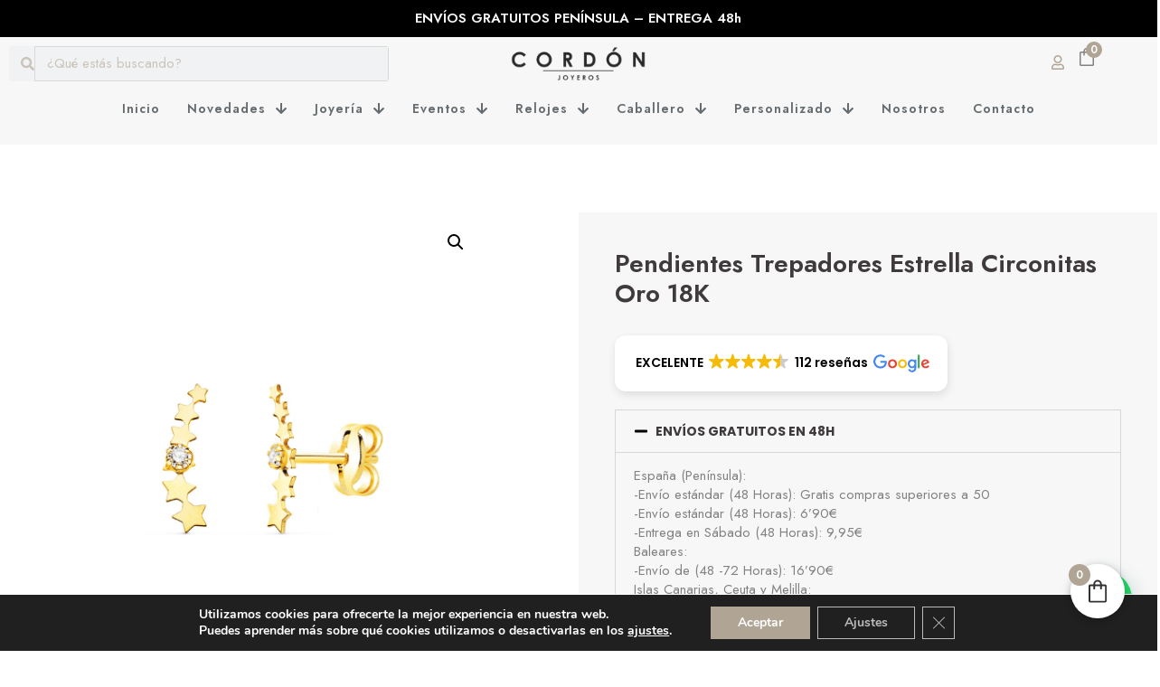

--- FILE ---
content_type: text/html; charset=UTF-8
request_url: https://www.cordonjoyeros.com/pendientes-trepadores-estrella-circonitas-oro-18k/
body_size: 71297
content:
<!doctype html>
<html lang="es">
<head>
	<meta charset="UTF-8">
	<meta name="viewport" content="width=device-width, initial-scale=1">
	<link rel="profile" href="https://gmpg.org/xfn/11">
	<meta name='robots' content='index, follow, max-image-preview:large, max-snippet:-1, max-video-preview:-1' />
	<style>img:is([sizes="auto" i], [sizes^="auto," i]) { contain-intrinsic-size: 3000px 1500px }</style>
	<link id='motive-layer-js' rel='preload' href='https://assets.motive.co/motive-x/v2/app.js' as='script' crossorigin='anonymous'><link id='motive-config-url' rel='prefetch' href='https://www.cordonjoyeros.com/wp-json/motive/front-config' as='fetch'><script>window._wca = window._wca || [];</script>

	<!-- This site is optimized with the Yoast SEO Premium plugin v26.1 (Yoast SEO v26.1.1) - https://yoast.com/wordpress/plugins/seo/ -->
	<title>Pendientes Trepadores Estrella Circonitas Oro 18K &#8226; %</title><link rel="preload" as="style" href="https://fonts.googleapis.com/css?family=Jost%3A100%2C100italic%2C200%2C200italic%2C300%2C300italic%2C400%2C400italic%2C500%2C500italic%2C600%2C600italic%2C700%2C700italic%2C800%2C800italic%2C900%2C900italic%7CPoppins%3A100%2C100italic%2C200%2C200italic%2C300%2C300italic%2C400%2C400italic%2C500%2C500italic%2C600%2C600italic%2C700%2C700italic%2C800%2C800italic%2C900%2C900italic%7CNunito%3A100%2C100italic%2C200%2C200italic%2C300%2C300italic%2C400%2C400italic%2C500%2C500italic%2C600%2C600italic%2C700%2C700italic%2C800%2C800italic%2C900%2C900italic&#038;display=swap" /><link rel="stylesheet" href="https://fonts.googleapis.com/css?family=Jost%3A100%2C100italic%2C200%2C200italic%2C300%2C300italic%2C400%2C400italic%2C500%2C500italic%2C600%2C600italic%2C700%2C700italic%2C800%2C800italic%2C900%2C900italic%7CPoppins%3A100%2C100italic%2C200%2C200italic%2C300%2C300italic%2C400%2C400italic%2C500%2C500italic%2C600%2C600italic%2C700%2C700italic%2C800%2C800italic%2C900%2C900italic%7CNunito%3A100%2C100italic%2C200%2C200italic%2C300%2C300italic%2C400%2C400italic%2C500%2C500italic%2C600%2C600italic%2C700%2C700italic%2C800%2C800italic%2C900%2C900italic&#038;display=swap" media="print" onload="this.media='all'" /><noscript><link rel="stylesheet" href="https://fonts.googleapis.com/css?family=Jost%3A100%2C100italic%2C200%2C200italic%2C300%2C300italic%2C400%2C400italic%2C500%2C500italic%2C600%2C600italic%2C700%2C700italic%2C800%2C800italic%2C900%2C900italic%7CPoppins%3A100%2C100italic%2C200%2C200italic%2C300%2C300italic%2C400%2C400italic%2C500%2C500italic%2C600%2C600italic%2C700%2C700italic%2C800%2C800italic%2C900%2C900italic%7CNunito%3A100%2C100italic%2C200%2C200italic%2C300%2C300italic%2C400%2C400italic%2C500%2C500italic%2C600%2C600italic%2C700%2C700italic%2C800%2C800italic%2C900%2C900italic&#038;display=swap" /></noscript>
	<meta name="description" content="Pendientes Trepadores Estrella Circonitas Oro 18K. Descubre nuestra selección de joyas en oro y diamantes en nuestra joyería online." />
	<link rel="canonical" href="https://www.cordonjoyeros.com/pendientes-trepadores-estrella-circonitas-oro-18k/" />
	<meta property="og:locale" content="es_ES" />
	<meta property="og:type" content="product" />
	<meta property="og:title" content="Pendientes Trepadores Estrella Circonitas Oro 18K" />
	<meta property="og:description" content="Pendientes Trepadores Estrella Circonitas Oro 18K. Descubre nuestra selección de joyas en oro y diamantes en nuestra joyería online." />
	<meta property="og:url" content="https://www.cordonjoyeros.com/pendientes-trepadores-estrella-circonitas-oro-18k/" />
	<meta property="og:site_name" content="Comprar Joyas Online" />
	<meta property="article:modified_time" content="2025-10-06T11:29:47+00:00" />
	<meta property="og:image" content="https://www.cordonjoyeros.com/wp-content/uploads/2024/03/Diseno-sin-titulo-37-1.png" />
	<meta property="og:image:width" content="540" />
	<meta property="og:image:height" content="540" />
	<meta property="og:image:type" content="image/png" />
	<meta name="twitter:card" content="summary_large_image" />
	<script type="application/ld+json" class="yoast-schema-graph">{"@context":"https://schema.org","@graph":[{"@type":["WebPage","ItemPage"],"@id":"https://www.cordonjoyeros.com/pendientes-trepadores-estrella-circonitas-oro-18k/","url":"https://www.cordonjoyeros.com/pendientes-trepadores-estrella-circonitas-oro-18k/","name":"Pendientes Trepadores Estrella Circonitas Oro 18K &#8226; %","isPartOf":{"@id":"https://www.cordonjoyeros.com/#website"},"primaryImageOfPage":{"@id":"https://www.cordonjoyeros.com/pendientes-trepadores-estrella-circonitas-oro-18k/#primaryimage"},"image":{"@id":"https://www.cordonjoyeros.com/pendientes-trepadores-estrella-circonitas-oro-18k/#primaryimage"},"thumbnailUrl":"https://www.cordonjoyeros.com/wp-content/uploads/2024/03/Diseno-sin-titulo-37-1.png","description":"Pendientes Trepadores Estrella Circonitas Oro 18K. Descubre nuestra selección de joyas en oro y diamantes en nuestra joyería online.","breadcrumb":{"@id":"https://www.cordonjoyeros.com/pendientes-trepadores-estrella-circonitas-oro-18k/#breadcrumb"},"inLanguage":"es","potentialAction":{"@type":"BuyAction","target":"https://www.cordonjoyeros.com/pendientes-trepadores-estrella-circonitas-oro-18k/"}},{"@type":"ImageObject","inLanguage":"es","@id":"https://www.cordonjoyeros.com/pendientes-trepadores-estrella-circonitas-oro-18k/#primaryimage","url":"https://www.cordonjoyeros.com/wp-content/uploads/2024/03/Diseno-sin-titulo-37-1.png","contentUrl":"https://www.cordonjoyeros.com/wp-content/uploads/2024/03/Diseno-sin-titulo-37-1.png","width":540,"height":540},{"@type":"BreadcrumbList","@id":"https://www.cordonjoyeros.com/pendientes-trepadores-estrella-circonitas-oro-18k/#breadcrumb","itemListElement":[{"@type":"ListItem","position":1,"name":"Portada","item":"https://www.cordonjoyeros.com/"},{"@type":"ListItem","position":2,"name":"Tienda","item":"https://www.cordonjoyeros.com/tienda-comprar-joyas-online/"},{"@type":"ListItem","position":3,"name":"Pendientes Trepadores Estrella Circonitas Oro 18K"}]},{"@type":"WebSite","@id":"https://www.cordonjoyeros.com/#website","url":"https://www.cordonjoyeros.com/","name":"Comprar Joyas Online","description":"Comprar Joyas Online; Joyería Tienda; Joyería Cordón Joyeros; Joyería en Torrent; Joyas para Novia; Salvatore Plata; Vidal Vidal, Agatha Paris","publisher":{"@id":"https://www.cordonjoyeros.com/#organization"},"alternateName":"Cordón Joyeros","potentialAction":[{"@type":"SearchAction","target":{"@type":"EntryPoint","urlTemplate":"https://www.cordonjoyeros.com/?s={search_term_string}"},"query-input":{"@type":"PropertyValueSpecification","valueRequired":true,"valueName":"search_term_string"}}],"inLanguage":"es"},{"@type":"Organization","@id":"https://www.cordonjoyeros.com/#organization","name":"Cordón Joyeros","alternateName":"Comprar Joyas Online","url":"https://www.cordonjoyeros.com/","logo":{"@type":"ImageObject","inLanguage":"es","@id":"https://www.cordonjoyeros.com/#/schema/logo/image/","url":"https://www.cordonjoyeros.com/wp-content/uploads/2024/03/comprarjoyasonlinelogocordonjoyeros130x130.png","contentUrl":"https://www.cordonjoyeros.com/wp-content/uploads/2024/03/comprarjoyasonlinelogocordonjoyeros130x130.png","width":130,"height":130,"caption":"Cordón Joyeros"},"image":{"@id":"https://www.cordonjoyeros.com/#/schema/logo/image/"},"sameAs":["https://www.facebook.com/Cordonjoyerostorrent","https://www.instagram.com/cordon_joyeros/"],"description":"Joyería Cordón Joyeros","email":"info@cordonjoyeros.com","telephone":"+34650266499","legalName":"Cordón Joyeros, SL","foundingDate":"1995-01-01","numberOfEmployees":{"@type":"QuantitativeValue","minValue":"1","maxValue":"10"}}]}</script>
	<meta property="product:price:amount" content="155.00" />
	<meta property="product:price:currency" content="EUR" />
	<meta property="og:availability" content="instock" />
	<meta property="product:availability" content="instock" />
	<meta property="product:retailer_item_id" content="21149" />
	<meta property="product:condition" content="new" />
	<!-- / Yoast SEO Premium plugin. -->


<link rel='dns-prefetch' href='//static.klaviyo.com' />
<link rel='dns-prefetch' href='//assets.motive.co' />
<link rel='dns-prefetch' href='//stats.wp.com' />
<link rel='dns-prefetch' href='//cdnjs.cloudflare.com' />
<link href='https://fonts.gstatic.com' crossorigin rel='preconnect' />
<link rel="alternate" type="application/rss+xml" title="Comprar Joyas Online &raquo; Feed" href="https://www.cordonjoyeros.com/feed/" />
<link rel="alternate" type="application/rss+xml" title="Comprar Joyas Online &raquo; Feed de los comentarios" href="https://www.cordonjoyeros.com/comments/feed/" />
<link rel='stylesheet' id='premium-addons-css' href='https://www.cordonjoyeros.com/wp-content/plugins/premium-addons-for-elementor/assets/frontend/min-css/premium-addons.min.css?ver=4.10.33' media='all' />
<style id='wp-emoji-styles-inline-css'>

	img.wp-smiley, img.emoji {
		display: inline !important;
		border: none !important;
		box-shadow: none !important;
		height: 1em !important;
		width: 1em !important;
		margin: 0 0.07em !important;
		vertical-align: -0.1em !important;
		background: none !important;
		padding: 0 !important;
	}
</style>
<link rel='stylesheet' id='wp-block-library-css' href='https://www.cordonjoyeros.com/wp-includes/css/dist/block-library/style.min.css?ver=6ccbbb298ea4fad6ad3e840208b675c4' media='all' />
<style id='classic-theme-styles-inline-css'>
/*! This file is auto-generated */
.wp-block-button__link{color:#fff;background-color:#32373c;border-radius:9999px;box-shadow:none;text-decoration:none;padding:calc(.667em + 2px) calc(1.333em + 2px);font-size:1.125em}.wp-block-file__button{background:#32373c;color:#fff;text-decoration:none}
</style>
<link rel='stylesheet' id='mediaelement-css' href='https://www.cordonjoyeros.com/wp-includes/js/mediaelement/mediaelementplayer-legacy.min.css?ver=4.2.17' media='all' />
<link rel='stylesheet' id='wp-mediaelement-css' href='https://www.cordonjoyeros.com/wp-includes/js/mediaelement/wp-mediaelement.min.css?ver=6ccbbb298ea4fad6ad3e840208b675c4' media='all' />
<style id='jetpack-sharing-buttons-style-inline-css'>
.jetpack-sharing-buttons__services-list{display:flex;flex-direction:row;flex-wrap:wrap;gap:0;list-style-type:none;margin:5px;padding:0}.jetpack-sharing-buttons__services-list.has-small-icon-size{font-size:12px}.jetpack-sharing-buttons__services-list.has-normal-icon-size{font-size:16px}.jetpack-sharing-buttons__services-list.has-large-icon-size{font-size:24px}.jetpack-sharing-buttons__services-list.has-huge-icon-size{font-size:36px}@media print{.jetpack-sharing-buttons__services-list{display:none!important}}.editor-styles-wrapper .wp-block-jetpack-sharing-buttons{gap:0;padding-inline-start:0}ul.jetpack-sharing-buttons__services-list.has-background{padding:1.25em 2.375em}
</style>
<style id='joinchat-button-style-inline-css'>
.wp-block-joinchat-button{border:none!important;text-align:center}.wp-block-joinchat-button figure{display:table;margin:0 auto;padding:0}.wp-block-joinchat-button figcaption{font:normal normal 400 .6em/2em var(--wp--preset--font-family--system-font,sans-serif);margin:0;padding:0}.wp-block-joinchat-button .joinchat-button__qr{background-color:#fff;border:6px solid #25d366;border-radius:30px;box-sizing:content-box;display:block;height:200px;margin:auto;overflow:hidden;padding:10px;width:200px}.wp-block-joinchat-button .joinchat-button__qr canvas,.wp-block-joinchat-button .joinchat-button__qr img{display:block;margin:auto}.wp-block-joinchat-button .joinchat-button__link{align-items:center;background-color:#25d366;border:6px solid #25d366;border-radius:30px;display:inline-flex;flex-flow:row nowrap;justify-content:center;line-height:1.25em;margin:0 auto;text-decoration:none}.wp-block-joinchat-button .joinchat-button__link:before{background:transparent var(--joinchat-ico) no-repeat center;background-size:100%;content:"";display:block;height:1.5em;margin:-.75em .75em -.75em 0;width:1.5em}.wp-block-joinchat-button figure+.joinchat-button__link{margin-top:10px}@media (orientation:landscape)and (min-height:481px),(orientation:portrait)and (min-width:481px){.wp-block-joinchat-button.joinchat-button--qr-only figure+.joinchat-button__link{display:none}}@media (max-width:480px),(orientation:landscape)and (max-height:480px){.wp-block-joinchat-button figure{display:none}}

</style>
<style id='global-styles-inline-css'>
:root{--wp--preset--aspect-ratio--square: 1;--wp--preset--aspect-ratio--4-3: 4/3;--wp--preset--aspect-ratio--3-4: 3/4;--wp--preset--aspect-ratio--3-2: 3/2;--wp--preset--aspect-ratio--2-3: 2/3;--wp--preset--aspect-ratio--16-9: 16/9;--wp--preset--aspect-ratio--9-16: 9/16;--wp--preset--color--black: #000000;--wp--preset--color--cyan-bluish-gray: #abb8c3;--wp--preset--color--white: #ffffff;--wp--preset--color--pale-pink: #f78da7;--wp--preset--color--vivid-red: #cf2e2e;--wp--preset--color--luminous-vivid-orange: #ff6900;--wp--preset--color--luminous-vivid-amber: #fcb900;--wp--preset--color--light-green-cyan: #7bdcb5;--wp--preset--color--vivid-green-cyan: #00d084;--wp--preset--color--pale-cyan-blue: #8ed1fc;--wp--preset--color--vivid-cyan-blue: #0693e3;--wp--preset--color--vivid-purple: #9b51e0;--wp--preset--gradient--vivid-cyan-blue-to-vivid-purple: linear-gradient(135deg,rgba(6,147,227,1) 0%,rgb(155,81,224) 100%);--wp--preset--gradient--light-green-cyan-to-vivid-green-cyan: linear-gradient(135deg,rgb(122,220,180) 0%,rgb(0,208,130) 100%);--wp--preset--gradient--luminous-vivid-amber-to-luminous-vivid-orange: linear-gradient(135deg,rgba(252,185,0,1) 0%,rgba(255,105,0,1) 100%);--wp--preset--gradient--luminous-vivid-orange-to-vivid-red: linear-gradient(135deg,rgba(255,105,0,1) 0%,rgb(207,46,46) 100%);--wp--preset--gradient--very-light-gray-to-cyan-bluish-gray: linear-gradient(135deg,rgb(238,238,238) 0%,rgb(169,184,195) 100%);--wp--preset--gradient--cool-to-warm-spectrum: linear-gradient(135deg,rgb(74,234,220) 0%,rgb(151,120,209) 20%,rgb(207,42,186) 40%,rgb(238,44,130) 60%,rgb(251,105,98) 80%,rgb(254,248,76) 100%);--wp--preset--gradient--blush-light-purple: linear-gradient(135deg,rgb(255,206,236) 0%,rgb(152,150,240) 100%);--wp--preset--gradient--blush-bordeaux: linear-gradient(135deg,rgb(254,205,165) 0%,rgb(254,45,45) 50%,rgb(107,0,62) 100%);--wp--preset--gradient--luminous-dusk: linear-gradient(135deg,rgb(255,203,112) 0%,rgb(199,81,192) 50%,rgb(65,88,208) 100%);--wp--preset--gradient--pale-ocean: linear-gradient(135deg,rgb(255,245,203) 0%,rgb(182,227,212) 50%,rgb(51,167,181) 100%);--wp--preset--gradient--electric-grass: linear-gradient(135deg,rgb(202,248,128) 0%,rgb(113,206,126) 100%);--wp--preset--gradient--midnight: linear-gradient(135deg,rgb(2,3,129) 0%,rgb(40,116,252) 100%);--wp--preset--font-size--small: 13px;--wp--preset--font-size--medium: 20px;--wp--preset--font-size--large: 36px;--wp--preset--font-size--x-large: 42px;--wp--preset--spacing--20: 0.44rem;--wp--preset--spacing--30: 0.67rem;--wp--preset--spacing--40: 1rem;--wp--preset--spacing--50: 1.5rem;--wp--preset--spacing--60: 2.25rem;--wp--preset--spacing--70: 3.38rem;--wp--preset--spacing--80: 5.06rem;--wp--preset--shadow--natural: 6px 6px 9px rgba(0, 0, 0, 0.2);--wp--preset--shadow--deep: 12px 12px 50px rgba(0, 0, 0, 0.4);--wp--preset--shadow--sharp: 6px 6px 0px rgba(0, 0, 0, 0.2);--wp--preset--shadow--outlined: 6px 6px 0px -3px rgba(255, 255, 255, 1), 6px 6px rgba(0, 0, 0, 1);--wp--preset--shadow--crisp: 6px 6px 0px rgba(0, 0, 0, 1);}:where(.is-layout-flex){gap: 0.5em;}:where(.is-layout-grid){gap: 0.5em;}body .is-layout-flex{display: flex;}.is-layout-flex{flex-wrap: wrap;align-items: center;}.is-layout-flex > :is(*, div){margin: 0;}body .is-layout-grid{display: grid;}.is-layout-grid > :is(*, div){margin: 0;}:where(.wp-block-columns.is-layout-flex){gap: 2em;}:where(.wp-block-columns.is-layout-grid){gap: 2em;}:where(.wp-block-post-template.is-layout-flex){gap: 1.25em;}:where(.wp-block-post-template.is-layout-grid){gap: 1.25em;}.has-black-color{color: var(--wp--preset--color--black) !important;}.has-cyan-bluish-gray-color{color: var(--wp--preset--color--cyan-bluish-gray) !important;}.has-white-color{color: var(--wp--preset--color--white) !important;}.has-pale-pink-color{color: var(--wp--preset--color--pale-pink) !important;}.has-vivid-red-color{color: var(--wp--preset--color--vivid-red) !important;}.has-luminous-vivid-orange-color{color: var(--wp--preset--color--luminous-vivid-orange) !important;}.has-luminous-vivid-amber-color{color: var(--wp--preset--color--luminous-vivid-amber) !important;}.has-light-green-cyan-color{color: var(--wp--preset--color--light-green-cyan) !important;}.has-vivid-green-cyan-color{color: var(--wp--preset--color--vivid-green-cyan) !important;}.has-pale-cyan-blue-color{color: var(--wp--preset--color--pale-cyan-blue) !important;}.has-vivid-cyan-blue-color{color: var(--wp--preset--color--vivid-cyan-blue) !important;}.has-vivid-purple-color{color: var(--wp--preset--color--vivid-purple) !important;}.has-black-background-color{background-color: var(--wp--preset--color--black) !important;}.has-cyan-bluish-gray-background-color{background-color: var(--wp--preset--color--cyan-bluish-gray) !important;}.has-white-background-color{background-color: var(--wp--preset--color--white) !important;}.has-pale-pink-background-color{background-color: var(--wp--preset--color--pale-pink) !important;}.has-vivid-red-background-color{background-color: var(--wp--preset--color--vivid-red) !important;}.has-luminous-vivid-orange-background-color{background-color: var(--wp--preset--color--luminous-vivid-orange) !important;}.has-luminous-vivid-amber-background-color{background-color: var(--wp--preset--color--luminous-vivid-amber) !important;}.has-light-green-cyan-background-color{background-color: var(--wp--preset--color--light-green-cyan) !important;}.has-vivid-green-cyan-background-color{background-color: var(--wp--preset--color--vivid-green-cyan) !important;}.has-pale-cyan-blue-background-color{background-color: var(--wp--preset--color--pale-cyan-blue) !important;}.has-vivid-cyan-blue-background-color{background-color: var(--wp--preset--color--vivid-cyan-blue) !important;}.has-vivid-purple-background-color{background-color: var(--wp--preset--color--vivid-purple) !important;}.has-black-border-color{border-color: var(--wp--preset--color--black) !important;}.has-cyan-bluish-gray-border-color{border-color: var(--wp--preset--color--cyan-bluish-gray) !important;}.has-white-border-color{border-color: var(--wp--preset--color--white) !important;}.has-pale-pink-border-color{border-color: var(--wp--preset--color--pale-pink) !important;}.has-vivid-red-border-color{border-color: var(--wp--preset--color--vivid-red) !important;}.has-luminous-vivid-orange-border-color{border-color: var(--wp--preset--color--luminous-vivid-orange) !important;}.has-luminous-vivid-amber-border-color{border-color: var(--wp--preset--color--luminous-vivid-amber) !important;}.has-light-green-cyan-border-color{border-color: var(--wp--preset--color--light-green-cyan) !important;}.has-vivid-green-cyan-border-color{border-color: var(--wp--preset--color--vivid-green-cyan) !important;}.has-pale-cyan-blue-border-color{border-color: var(--wp--preset--color--pale-cyan-blue) !important;}.has-vivid-cyan-blue-border-color{border-color: var(--wp--preset--color--vivid-cyan-blue) !important;}.has-vivid-purple-border-color{border-color: var(--wp--preset--color--vivid-purple) !important;}.has-vivid-cyan-blue-to-vivid-purple-gradient-background{background: var(--wp--preset--gradient--vivid-cyan-blue-to-vivid-purple) !important;}.has-light-green-cyan-to-vivid-green-cyan-gradient-background{background: var(--wp--preset--gradient--light-green-cyan-to-vivid-green-cyan) !important;}.has-luminous-vivid-amber-to-luminous-vivid-orange-gradient-background{background: var(--wp--preset--gradient--luminous-vivid-amber-to-luminous-vivid-orange) !important;}.has-luminous-vivid-orange-to-vivid-red-gradient-background{background: var(--wp--preset--gradient--luminous-vivid-orange-to-vivid-red) !important;}.has-very-light-gray-to-cyan-bluish-gray-gradient-background{background: var(--wp--preset--gradient--very-light-gray-to-cyan-bluish-gray) !important;}.has-cool-to-warm-spectrum-gradient-background{background: var(--wp--preset--gradient--cool-to-warm-spectrum) !important;}.has-blush-light-purple-gradient-background{background: var(--wp--preset--gradient--blush-light-purple) !important;}.has-blush-bordeaux-gradient-background{background: var(--wp--preset--gradient--blush-bordeaux) !important;}.has-luminous-dusk-gradient-background{background: var(--wp--preset--gradient--luminous-dusk) !important;}.has-pale-ocean-gradient-background{background: var(--wp--preset--gradient--pale-ocean) !important;}.has-electric-grass-gradient-background{background: var(--wp--preset--gradient--electric-grass) !important;}.has-midnight-gradient-background{background: var(--wp--preset--gradient--midnight) !important;}.has-small-font-size{font-size: var(--wp--preset--font-size--small) !important;}.has-medium-font-size{font-size: var(--wp--preset--font-size--medium) !important;}.has-large-font-size{font-size: var(--wp--preset--font-size--large) !important;}.has-x-large-font-size{font-size: var(--wp--preset--font-size--x-large) !important;}
:where(.wp-block-post-template.is-layout-flex){gap: 1.25em;}:where(.wp-block-post-template.is-layout-grid){gap: 1.25em;}
:where(.wp-block-columns.is-layout-flex){gap: 2em;}:where(.wp-block-columns.is-layout-grid){gap: 2em;}
:root :where(.wp-block-pullquote){font-size: 1.5em;line-height: 1.6;}
</style>
<link rel='stylesheet' id='tp-product-image-flipper-for-woocommerce-css' href='https://www.cordonjoyeros.com/wp-content/plugins/tp-product-image-flipper-for-woocommerce/css/tp-product-image-flipper-for-woocommerce.css?ver=6ccbbb298ea4fad6ad3e840208b675c4' media='all' />
<link rel='stylesheet' id='photoswipe-css' href='https://www.cordonjoyeros.com/wp-content/plugins/woocommerce/assets/css/photoswipe/photoswipe.min.css?ver=10.4.3' media='all' />
<link rel='stylesheet' id='photoswipe-default-skin-css' href='https://www.cordonjoyeros.com/wp-content/plugins/woocommerce/assets/css/photoswipe/default-skin/default-skin.min.css?ver=10.4.3' media='all' />
<link rel='stylesheet' id='woocommerce-layout-css' href='https://www.cordonjoyeros.com/wp-content/plugins/woocommerce/assets/css/woocommerce-layout.css?ver=10.4.3' media='all' />
<style id='woocommerce-layout-inline-css'>

	.infinite-scroll .woocommerce-pagination {
		display: none;
	}
</style>
<link rel='stylesheet' id='woocommerce-smallscreen-css' href='https://www.cordonjoyeros.com/wp-content/plugins/woocommerce/assets/css/woocommerce-smallscreen.css?ver=10.4.3' media='only screen and (max-width: 768px)' />
<link rel='stylesheet' id='woocommerce-general-css' href='https://www.cordonjoyeros.com/wp-content/plugins/woocommerce/assets/css/woocommerce.css?ver=10.4.3' media='all' />
<style id='woocommerce-inline-inline-css'>
.woocommerce form .form-row .required { visibility: visible; }
</style>
<link rel='stylesheet' id='WCPAY_EXPRESS_CHECKOUT_ECE-css' href='https://www.cordonjoyeros.com/wp-content/plugins/woocommerce-payments/dist/express-checkout.css?ver=10.3.0' media='all' />
<link rel='stylesheet' id='hello-elementor-css' href='https://www.cordonjoyeros.com/wp-content/themes/comprar-joyas-online/style.min.css?ver=3.0.1' media='all' />
<link rel='stylesheet' id='hello-elementor-theme-style-css' href='https://www.cordonjoyeros.com/wp-content/themes/comprar-joyas-online/theme.min.css?ver=3.0.1' media='all' />
<link rel='stylesheet' id='hello-elementor-header-footer-css' href='https://www.cordonjoyeros.com/wp-content/themes/comprar-joyas-online/header-footer.min.css?ver=3.0.1' media='all' />
<link rel='stylesheet' id='elementor-frontend-css' href='https://www.cordonjoyeros.com/wp-content/plugins/elementor/assets/css/frontend.min.css?ver=3.33.4' media='all' />
<link rel='stylesheet' id='elementor-post-15-css' href='https://www.cordonjoyeros.com/wp-content/uploads/elementor/css/post-15.css?ver=1768515893' media='all' />
<link rel='stylesheet' id='widget-image-css' href='https://www.cordonjoyeros.com/wp-content/plugins/elementor/assets/css/widget-image.min.css?ver=3.33.4' media='all' />
<link rel='stylesheet' id='widget-search-form-css' href='https://www.cordonjoyeros.com/wp-content/plugins/elementor-pro/assets/css/widget-search-form.min.css?ver=3.33.1' media='all' />
<link rel='stylesheet' id='widget-nav-menu-css' href='https://www.cordonjoyeros.com/wp-content/plugins/elementor-pro/assets/css/widget-nav-menu.min.css?ver=3.33.1' media='all' />
<link rel='stylesheet' id='e-sticky-css' href='https://www.cordonjoyeros.com/wp-content/plugins/elementor-pro/assets/css/modules/sticky.min.css?ver=3.33.1' media='all' />
<link rel='stylesheet' id='widget-icon-list-css' href='https://www.cordonjoyeros.com/wp-content/plugins/elementor/assets/css/widget-icon-list.min.css?ver=3.33.4' media='all' />
<link rel='stylesheet' id='widget-social-icons-css' href='https://www.cordonjoyeros.com/wp-content/plugins/elementor/assets/css/widget-social-icons.min.css?ver=3.33.4' media='all' />
<link rel='stylesheet' id='e-apple-webkit-css' href='https://www.cordonjoyeros.com/wp-content/plugins/elementor/assets/css/conditionals/apple-webkit.min.css?ver=3.33.4' media='all' />
<link rel='stylesheet' id='widget-divider-css' href='https://www.cordonjoyeros.com/wp-content/plugins/elementor/assets/css/widget-divider.min.css?ver=3.33.4' media='all' />
<link rel='stylesheet' id='widget-heading-css' href='https://www.cordonjoyeros.com/wp-content/plugins/elementor/assets/css/widget-heading.min.css?ver=3.33.4' media='all' />
<link rel='stylesheet' id='e-motion-fx-css' href='https://www.cordonjoyeros.com/wp-content/plugins/elementor-pro/assets/css/modules/motion-fx.min.css?ver=3.33.1' media='all' />
<link rel='stylesheet' id='widget-woocommerce-product-images-css' href='https://www.cordonjoyeros.com/wp-content/plugins/elementor-pro/assets/css/widget-woocommerce-product-images.min.css?ver=3.33.1' media='all' />
<link rel='stylesheet' id='widget-accordion-css' href='https://www.cordonjoyeros.com/wp-content/plugins/elementor/assets/css/widget-accordion.min.css?ver=3.33.4' media='all' />
<link rel='stylesheet' id='widget-woocommerce-product-price-css' href='https://www.cordonjoyeros.com/wp-content/plugins/elementor-pro/assets/css/widget-woocommerce-product-price.min.css?ver=3.33.1' media='all' />
<link rel='stylesheet' id='widget-woocommerce-product-add-to-cart-css' href='https://www.cordonjoyeros.com/wp-content/plugins/elementor-pro/assets/css/widget-woocommerce-product-add-to-cart.min.css?ver=3.33.1' media='all' />
<link rel='stylesheet' id='widget-woocommerce-product-rating-css' href='https://www.cordonjoyeros.com/wp-content/plugins/elementor-pro/assets/css/widget-woocommerce-product-rating.min.css?ver=3.33.1' media='all' />
<link rel='stylesheet' id='widget-icon-box-css' href='https://www.cordonjoyeros.com/wp-content/plugins/elementor/assets/css/widget-icon-box.min.css?ver=3.33.4' media='all' />
<link rel='stylesheet' id='widget-woocommerce-product-meta-css' href='https://www.cordonjoyeros.com/wp-content/plugins/elementor-pro/assets/css/widget-woocommerce-product-meta.min.css?ver=3.33.1' media='all' />
<link rel='stylesheet' id='pa-slick-css' href='https://www.cordonjoyeros.com/wp-content/plugins/premium-addons-for-elementor/assets/frontend/min-css/slick.min.css?ver=4.10.33' media='all' />
<link rel='stylesheet' id='widget-woocommerce-product-data-tabs-css' href='https://www.cordonjoyeros.com/wp-content/plugins/elementor-pro/assets/css/widget-woocommerce-product-data-tabs.min.css?ver=3.33.1' media='all' />
<link rel='stylesheet' id='widget-image-box-css' href='https://www.cordonjoyeros.com/wp-content/plugins/elementor/assets/css/widget-image-box.min.css?ver=3.33.4' media='all' />
<link rel='stylesheet' id='widget-form-css' href='https://www.cordonjoyeros.com/wp-content/plugins/elementor-pro/assets/css/widget-form.min.css?ver=3.33.1' media='all' />
<link rel='stylesheet' id='elementor-post-85-css' href='https://www.cordonjoyeros.com/wp-content/uploads/elementor/css/post-85.css?ver=1768515894' media='all' />
<link rel='stylesheet' id='elementor-post-25-css' href='https://www.cordonjoyeros.com/wp-content/uploads/elementor/css/post-25.css?ver=1768515894' media='all' />
<link rel='stylesheet' id='elementor-post-30-css' href='https://www.cordonjoyeros.com/wp-content/uploads/elementor/css/post-30.css?ver=1768515911' media='all' />
<link rel='stylesheet' id='yith_wapo_color_label_frontend-css' href='https://www.cordonjoyeros.com/wp-content/plugins/yith-woocommerce-advanced-product-options-premium/modules/color-label-variations/assets/css/frontend.css?ver=4.26.0' media='all' />
<style id='yith_wapo_color_label_frontend-inline-css'>
:root {--yith-wccl-tooltip-background: #03bfac;--yith-wccl-tooltip-text-color: #ffffff;--yith-wccl-select-option-size: 40px;--yith-wccl-select-option-radius: 50%;}
</style>
<link rel='stylesheet' id='joinchat-css' href='https://www.cordonjoyeros.com/wp-content/plugins/creame-whatsapp-me/public/css/joinchat.min.css?ver=5.0.17' media='all' />
<link rel='stylesheet' id='yith_wapo_front-css' href='https://www.cordonjoyeros.com/wp-content/plugins/yith-woocommerce-advanced-product-options-premium/assets/css/front.css?ver=4.26.0' media='all' />
<style id='yith_wapo_front-inline-css'>
:root{--yith-wapo-required-option-color:#AF2323;--yith-wapo-checkbox-style:50%;--yith-wapo-color-swatch-style:50%;--yith-wapo-label-font-size:16px;--yith-wapo-description-font-size:12px;--yith-wapo-color-swatch-size:40px;--yith-wapo-block-padding:0px 0px 0px 0px ;--yith-wapo-block-background-color:#ffffff;--yith-wapo-accent-color-color:#03bfac;--yith-wapo-form-border-color-color:#7a7a7a;--yith-wapo-price-box-colors-text:#474747;--yith-wapo-price-box-colors-background:#FFFFFF;--yith-wapo-uploads-file-colors-background:#f3f3f3;--yith-wapo-uploads-file-colors-border:#c4c4c4;--yith-wapo-tooltip-colors-background:#03bfac;--yith-wapo-tooltip-colors-text:#ffffff;}
</style>
<link rel='stylesheet' id='yith_wapo_jquery-ui-css' href='https://www.cordonjoyeros.com/wp-content/plugins/yith-woocommerce-advanced-product-options-premium/assets/css/jquery/jquery-ui-1.13.2.css?ver=4.26.0' media='all' />
<link rel='stylesheet' id='dashicons-css' href='https://www.cordonjoyeros.com/wp-includes/css/dashicons.min.css?ver=6ccbbb298ea4fad6ad3e840208b675c4' media='all' />
<style id='dashicons-inline-css'>
[data-font="Dashicons"]:before {font-family: 'Dashicons' !important;content: attr(data-icon) !important;speak: none !important;font-weight: normal !important;font-variant: normal !important;text-transform: none !important;line-height: 1 !important;font-style: normal !important;-webkit-font-smoothing: antialiased !important;-moz-osx-font-smoothing: grayscale !important;}
</style>
<link rel='stylesheet' id='yith-plugin-fw-icon-font-css' href='https://www.cordonjoyeros.com/wp-content/plugins/yith-woocommerce-frequently-bought-together-premium/plugin-fw/assets/css/yith-icon.css?ver=4.7.4' media='all' />
<link rel='stylesheet' id='wp-color-picker-css' href='https://www.cordonjoyeros.com/wp-admin/css/color-picker.min.css?ver=6ccbbb298ea4fad6ad3e840208b675c4' media='all' />
<link rel='stylesheet' id='fkcart-style-css' href='https://www.cordonjoyeros.com/wp-content/plugins/cart-for-woocommerce/assets/css/style.min.css?ver=1.9.1' media='all' />
<style id='fkcart-style-inline-css'>

		:root {
			--fkcart-primary-bg-color: #b0a595;
			--fkcart-primary-font-color: #ffffff;
			--fkcart-primary-text-color: #24272d;
			--fkcart-secondary-text-color: #24272dbe;
			--fkcart-strike-through-price-text-color: #E15334;
			--fkcart-saving-text-price-color: #5BA238;
			--fkcart-coupon-text-price-color: #5BA238;
			--fkcart-accent-color: #b0a595;
			--fkcart-border-color: #eaeaec;
			--fkcart-error-color: #B00C0C;
			--fkcart-error-bg-color: #FFF0F0;
			--fkcart-reward-color: #f1b51e;
			
			--fkcart-progress-bar-icon-color: #353030;
			--fkcart-progress-bar-active-icon-color: #ffffff;
			--fkcart-progress-bar-bg-color-active-icon: #2DA815;
			--fkcart-progress-bar-active-color: #2DA815;
			
			--fkcart-bg-color: #ffffff;
			--fkcart-slider-desktop-width: 420px;
			--fkcart-slider-mobile-width: 100%;
			--fkcart-animation-duration: 0.4s;
			--fkcart-panel-color:#E6F1F7;
			--fkcart-color-black: #000000;
			--fkcart-success-color: #5BA238;
			--fkcart-success-bg-color: #EFF6EB;
			--fkcart-toggle-bg-color: #ffffff;
			--fkcart-toggle-icon-color: #353030;
			--fkcart-toggle-count-bg-color: #b0a595;
			--fkcart-toggle-count-font-color: #ffffff;
			--fkcart-progressbar-active-color: #0170b9;
			
			--fkcart-toggle-border-radius: 50%;
			--fkcart-toggle-size: 30;
			--fkcart-border-radius: 3px; 
			--fkcart-menu-icon-size: 24px;
			--fkcart-menu-text-size: 12px;
		}
</style>
<link rel='stylesheet' id='yith-wfbt-query-dialog-style-css' href='https://cdnjs.cloudflare.com/ajax/libs/jquery-modal/0.9.1/jquery.modal.min.css?ver=1.55.0' media='all' />
<link rel='stylesheet' id='yith-wfbt-style-css' href='https://www.cordonjoyeros.com/wp-content/plugins/yith-woocommerce-frequently-bought-together-premium/assets/css/yith-wfbt.css?ver=1.55.0' media='all' />
<style id='yith-wfbt-style-inline-css'>

                .yith-wfbt-submit-block .yith-wfbt-submit-button{background: #222222;color: #ffffff;border-color: #222222;}
                .yith-wfbt-submit-block .yith-wfbt-submit-button:hover{background: #222222;color: #ffffff;border-color: #222222;}
                .yith-wfbt-form{background: #ffffff;}
</style>
<link rel='stylesheet' id='woo_discount_pro_style-css' href='https://www.cordonjoyeros.com/wp-content/plugins/woo-discount-rules-pro/Assets/Css/awdr_style.css?ver=2.6.13' media='all' />
<link rel='stylesheet' id='moove_gdpr_frontend-css' href='https://www.cordonjoyeros.com/wp-content/plugins/gdpr-cookie-compliance/dist/styles/gdpr-main.css?ver=4.13.4' media='all' />
<style id='moove_gdpr_frontend-inline-css'>
#moove_gdpr_cookie_modal,#moove_gdpr_cookie_info_bar,.gdpr_cookie_settings_shortcode_content{font-family:Nunito,sans-serif}#moove_gdpr_save_popup_settings_button{background-color:#373737;color:#fff}#moove_gdpr_save_popup_settings_button:hover{background-color:#000}#moove_gdpr_cookie_info_bar .moove-gdpr-info-bar-container .moove-gdpr-info-bar-content a.mgbutton,#moove_gdpr_cookie_info_bar .moove-gdpr-info-bar-container .moove-gdpr-info-bar-content button.mgbutton{background-color:#b0a595}#moove_gdpr_cookie_modal .moove-gdpr-modal-content .moove-gdpr-modal-footer-content .moove-gdpr-button-holder a.mgbutton,#moove_gdpr_cookie_modal .moove-gdpr-modal-content .moove-gdpr-modal-footer-content .moove-gdpr-button-holder button.mgbutton,.gdpr_cookie_settings_shortcode_content .gdpr-shr-button.button-green{background-color:#b0a595;border-color:#b0a595}#moove_gdpr_cookie_modal .moove-gdpr-modal-content .moove-gdpr-modal-footer-content .moove-gdpr-button-holder a.mgbutton:hover,#moove_gdpr_cookie_modal .moove-gdpr-modal-content .moove-gdpr-modal-footer-content .moove-gdpr-button-holder button.mgbutton:hover,.gdpr_cookie_settings_shortcode_content .gdpr-shr-button.button-green:hover{background-color:#fff;color:#b0a595}#moove_gdpr_cookie_modal .moove-gdpr-modal-content .moove-gdpr-modal-close i,#moove_gdpr_cookie_modal .moove-gdpr-modal-content .moove-gdpr-modal-close span.gdpr-icon{background-color:#b0a595;border:1px solid #b0a595}#moove_gdpr_cookie_info_bar span.change-settings-button.focus-g,#moove_gdpr_cookie_info_bar span.change-settings-button:focus,#moove_gdpr_cookie_info_bar button.change-settings-button.focus-g,#moove_gdpr_cookie_info_bar button.change-settings-button:focus{-webkit-box-shadow:0 0 1px 3px #b0a595;-moz-box-shadow:0 0 1px 3px #b0a595;box-shadow:0 0 1px 3px #b0a595}#moove_gdpr_cookie_modal .moove-gdpr-modal-content .moove-gdpr-modal-close i:hover,#moove_gdpr_cookie_modal .moove-gdpr-modal-content .moove-gdpr-modal-close span.gdpr-icon:hover,#moove_gdpr_cookie_info_bar span[data-href]>u.change-settings-button{color:#b0a595}#moove_gdpr_cookie_modal .moove-gdpr-modal-content .moove-gdpr-modal-left-content #moove-gdpr-menu li.menu-item-selected a span.gdpr-icon,#moove_gdpr_cookie_modal .moove-gdpr-modal-content .moove-gdpr-modal-left-content #moove-gdpr-menu li.menu-item-selected button span.gdpr-icon{color:inherit}#moove_gdpr_cookie_modal .moove-gdpr-modal-content .moove-gdpr-modal-left-content #moove-gdpr-menu li a span.gdpr-icon,#moove_gdpr_cookie_modal .moove-gdpr-modal-content .moove-gdpr-modal-left-content #moove-gdpr-menu li button span.gdpr-icon{color:inherit}#moove_gdpr_cookie_modal .gdpr-acc-link{line-height:0;font-size:0;color:transparent;position:absolute}#moove_gdpr_cookie_modal .moove-gdpr-modal-content .moove-gdpr-modal-close:hover i,#moove_gdpr_cookie_modal .moove-gdpr-modal-content .moove-gdpr-modal-left-content #moove-gdpr-menu li a,#moove_gdpr_cookie_modal .moove-gdpr-modal-content .moove-gdpr-modal-left-content #moove-gdpr-menu li button,#moove_gdpr_cookie_modal .moove-gdpr-modal-content .moove-gdpr-modal-left-content #moove-gdpr-menu li button i,#moove_gdpr_cookie_modal .moove-gdpr-modal-content .moove-gdpr-modal-left-content #moove-gdpr-menu li a i,#moove_gdpr_cookie_modal .moove-gdpr-modal-content .moove-gdpr-tab-main .moove-gdpr-tab-main-content a:hover,#moove_gdpr_cookie_info_bar.moove-gdpr-dark-scheme .moove-gdpr-info-bar-container .moove-gdpr-info-bar-content a.mgbutton:hover,#moove_gdpr_cookie_info_bar.moove-gdpr-dark-scheme .moove-gdpr-info-bar-container .moove-gdpr-info-bar-content button.mgbutton:hover,#moove_gdpr_cookie_info_bar.moove-gdpr-dark-scheme .moove-gdpr-info-bar-container .moove-gdpr-info-bar-content a:hover,#moove_gdpr_cookie_info_bar.moove-gdpr-dark-scheme .moove-gdpr-info-bar-container .moove-gdpr-info-bar-content button:hover,#moove_gdpr_cookie_info_bar.moove-gdpr-dark-scheme .moove-gdpr-info-bar-container .moove-gdpr-info-bar-content span.change-settings-button:hover,#moove_gdpr_cookie_info_bar.moove-gdpr-dark-scheme .moove-gdpr-info-bar-container .moove-gdpr-info-bar-content button.change-settings-button:hover,#moove_gdpr_cookie_info_bar.moove-gdpr-dark-scheme .moove-gdpr-info-bar-container .moove-gdpr-info-bar-content u.change-settings-button:hover,#moove_gdpr_cookie_info_bar span[data-href]>u.change-settings-button,#moove_gdpr_cookie_info_bar.moove-gdpr-dark-scheme .moove-gdpr-info-bar-container .moove-gdpr-info-bar-content a.mgbutton.focus-g,#moove_gdpr_cookie_info_bar.moove-gdpr-dark-scheme .moove-gdpr-info-bar-container .moove-gdpr-info-bar-content button.mgbutton.focus-g,#moove_gdpr_cookie_info_bar.moove-gdpr-dark-scheme .moove-gdpr-info-bar-container .moove-gdpr-info-bar-content a.focus-g,#moove_gdpr_cookie_info_bar.moove-gdpr-dark-scheme .moove-gdpr-info-bar-container .moove-gdpr-info-bar-content button.focus-g,#moove_gdpr_cookie_info_bar.moove-gdpr-dark-scheme .moove-gdpr-info-bar-container .moove-gdpr-info-bar-content a.mgbutton:focus,#moove_gdpr_cookie_info_bar.moove-gdpr-dark-scheme .moove-gdpr-info-bar-container .moove-gdpr-info-bar-content button.mgbutton:focus,#moove_gdpr_cookie_info_bar.moove-gdpr-dark-scheme .moove-gdpr-info-bar-container .moove-gdpr-info-bar-content a:focus,#moove_gdpr_cookie_info_bar.moove-gdpr-dark-scheme .moove-gdpr-info-bar-container .moove-gdpr-info-bar-content button:focus,#moove_gdpr_cookie_info_bar.moove-gdpr-dark-scheme .moove-gdpr-info-bar-container .moove-gdpr-info-bar-content span.change-settings-button.focus-g,span.change-settings-button:focus,button.change-settings-button.focus-g,button.change-settings-button:focus,#moove_gdpr_cookie_info_bar.moove-gdpr-dark-scheme .moove-gdpr-info-bar-container .moove-gdpr-info-bar-content u.change-settings-button.focus-g,#moove_gdpr_cookie_info_bar.moove-gdpr-dark-scheme .moove-gdpr-info-bar-container .moove-gdpr-info-bar-content u.change-settings-button:focus{color:#b0a595}#moove_gdpr_cookie_modal.gdpr_lightbox-hide{display:none}#moove_gdpr_cookie_info_bar .moove-gdpr-info-bar-container .moove-gdpr-info-bar-content a.mgbutton,#moove_gdpr_cookie_info_bar .moove-gdpr-info-bar-container .moove-gdpr-info-bar-content button.mgbutton,#moove_gdpr_cookie_modal .moove-gdpr-modal-content .moove-gdpr-modal-footer-content .moove-gdpr-button-holder a.mgbutton,#moove_gdpr_cookie_modal .moove-gdpr-modal-content .moove-gdpr-modal-footer-content .moove-gdpr-button-holder button.mgbutton,.gdpr-shr-button,#moove_gdpr_cookie_info_bar .moove-gdpr-infobar-close-btn{border-radius:0}
</style>



<script type="text/template" id="tmpl-variation-template">
	<div class="woocommerce-variation-description">{{{ data.variation.variation_description }}}</div>
	<div class="woocommerce-variation-price">{{{ data.variation.price_html }}}</div>
	<div class="woocommerce-variation-availability">{{{ data.variation.availability_html }}}</div>
</script>
<script type="text/template" id="tmpl-unavailable-variation-template">
	<p role="alert">Lo siento, este producto no está disponible. Por favor, elige otra combinación.</p>
</script>
<script src="https://www.cordonjoyeros.com/wp-includes/js/jquery/jquery.min.js?ver=3.7.1" id="jquery-core-js"></script>
<script src="https://www.cordonjoyeros.com/wp-includes/js/jquery/jquery-migrate.min.js?ver=3.4.1" id="jquery-migrate-js"></script>
<script id="wfco-utm-tracking-js-extra">
var wffnUtm = {"utc_offset":"60","site_url":"https:\/\/www.cordonjoyeros.com","genericParamEvents":"{\"user_roles\":\"guest\",\"plugin\":\"Funnel Builder\"}","cookieKeys":["flt","timezone","is_mobile","browser","fbclid","gclid","referrer","fl_url"],"excludeDomain":["paypal.com","klarna.com","quickpay.net"]};
</script>
<script src="https://www.cordonjoyeros.com/wp-content/plugins/wp-marketing-automations/woofunnels/assets/js/utm-tracker.min.js?ver=1.10.12.71" id="wfco-utm-tracking-js" defer data-wp-strategy="defer"></script>
<script id="motive-commerce-search-js-before">
const motive = {"initParams":{"xEngineId":"d8f1c07b-92be-4eac-9d5b-c31f063a7b0f","lang":"es","currency":"EUR","triggerSelector":".elementor-search-form","isolated":true,"cartUrl":"https:\/\/www.cordonjoyeros.com\/carrito\/","externalAddToCartTagging":true},"options":{"shopperPrices":true},"endpoints":{"shopperPrices":"https:\/\/www.cordonjoyeros.com\/wp-content\/plugins\/motive-commerce-search\/public\/shopper-prices\/shopper-prices.php"},"nonce":"ce49f758a0"};
</script>
<script src="https://assets.motive.co/front-loader/woocommerce/v1.js?ver=1.31.5" id="motive-commerce-search-js"></script>
<script src="https://www.cordonjoyeros.com/wp-content/plugins/woocommerce/assets/js/jquery-blockui/jquery.blockUI.min.js?ver=2.7.0-wc.10.4.3" id="wc-jquery-blockui-js" data-wp-strategy="defer"></script>
<script id="wc-add-to-cart-js-extra">
var wc_add_to_cart_params = {"ajax_url":"\/wp-admin\/admin-ajax.php","wc_ajax_url":"\/?wc-ajax=%%endpoint%%","i18n_view_cart":"Ver carrito","cart_url":"https:\/\/www.cordonjoyeros.com\/carrito\/","is_cart":"","cart_redirect_after_add":"no"};
</script>
<script src="https://www.cordonjoyeros.com/wp-content/plugins/woocommerce/assets/js/frontend/add-to-cart.min.js?ver=10.4.3" id="wc-add-to-cart-js" defer data-wp-strategy="defer"></script>
<script src="https://www.cordonjoyeros.com/wp-content/plugins/woocommerce/assets/js/zoom/jquery.zoom.min.js?ver=1.7.21-wc.10.4.3" id="wc-zoom-js" defer data-wp-strategy="defer"></script>
<script src="https://www.cordonjoyeros.com/wp-content/plugins/woocommerce/assets/js/flexslider/jquery.flexslider.min.js?ver=2.7.2-wc.10.4.3" id="wc-flexslider-js" defer data-wp-strategy="defer"></script>
<script src="https://www.cordonjoyeros.com/wp-content/plugins/woocommerce/assets/js/photoswipe/photoswipe.min.js?ver=4.1.1-wc.10.4.3" id="wc-photoswipe-js" defer data-wp-strategy="defer"></script>
<script src="https://www.cordonjoyeros.com/wp-content/plugins/woocommerce/assets/js/photoswipe/photoswipe-ui-default.min.js?ver=4.1.1-wc.10.4.3" id="wc-photoswipe-ui-default-js" defer data-wp-strategy="defer"></script>
<script src="https://www.cordonjoyeros.com/wp-content/plugins/woocommerce/assets/js/js-cookie/js.cookie.min.js?ver=2.1.4-wc.10.4.3" id="wc-js-cookie-js" defer data-wp-strategy="defer"></script>
<script id="woocommerce-js-extra">
var woocommerce_params = {"ajax_url":"\/wp-admin\/admin-ajax.php","wc_ajax_url":"\/?wc-ajax=%%endpoint%%","i18n_password_show":"Mostrar contrase\u00f1a","i18n_password_hide":"Ocultar contrase\u00f1a"};
</script>
<script src="https://www.cordonjoyeros.com/wp-content/plugins/woocommerce/assets/js/frontend/woocommerce.min.js?ver=10.4.3" id="woocommerce-js" defer data-wp-strategy="defer"></script>
<script id="WCPAY_ASSETS-js-extra">
var wcpayAssets = {"url":"https:\/\/www.cordonjoyeros.com\/wp-content\/plugins\/woocommerce-payments\/dist\/"};
</script>
<script src="https://stats.wp.com/s-202603.js" id="woocommerce-analytics-js" defer data-wp-strategy="defer"></script>
<script src="https://www.cordonjoyeros.com/wp-includes/js/underscore.min.js?ver=1.13.7" id="underscore-js"></script>
<script id="wp-util-js-extra">
var _wpUtilSettings = {"ajax":{"url":"\/wp-admin\/admin-ajax.php"}};
</script>
<script src="https://www.cordonjoyeros.com/wp-includes/js/wp-util.min.js?ver=6ccbbb298ea4fad6ad3e840208b675c4" id="wp-util-js"></script>
<script id="wc-settings-dep-in-header-js-after">
console.warn( "Scripts that have a dependency on [wc-settings, wc-blocks-checkout] must be loaded in the footer, klaviyo-klaviyo-checkout-block-editor-script was registered to load in the header, but has been switched to load in the footer instead. See https://github.com/woocommerce/woocommerce-gutenberg-products-block/pull/5059" );
console.warn( "Scripts that have a dependency on [wc-settings, wc-blocks-checkout] must be loaded in the footer, klaviyo-klaviyo-checkout-block-view-script was registered to load in the header, but has been switched to load in the footer instead. See https://github.com/woocommerce/woocommerce-gutenberg-products-block/pull/5059" );
</script>
<link rel="https://api.w.org/" href="https://www.cordonjoyeros.com/wp-json/" /><link rel="alternate" title="JSON" type="application/json" href="https://www.cordonjoyeros.com/wp-json/wp/v2/product/1457" /><link rel="EditURI" type="application/rsd+xml" title="RSD" href="https://www.cordonjoyeros.com/xmlrpc.php?rsd" />

<link rel='shortlink' href='https://www.cordonjoyeros.com/?p=1457' />
<link rel="alternate" title="oEmbed (JSON)" type="application/json+oembed" href="https://www.cordonjoyeros.com/wp-json/oembed/1.0/embed?url=https%3A%2F%2Fwww.cordonjoyeros.com%2Fpendientes-trepadores-estrella-circonitas-oro-18k%2F" />
<link rel="alternate" title="oEmbed (XML)" type="text/xml+oembed" href="https://www.cordonjoyeros.com/wp-json/oembed/1.0/embed?url=https%3A%2F%2Fwww.cordonjoyeros.com%2Fpendientes-trepadores-estrella-circonitas-oro-18k%2F&#038;format=xml" />
<script class="ti-site-data" type="application/ld+json">{"@context":"http://schema.org","data":{"r":"1:0!7:2!30:3"}}</script>	<style>img#wpstats{display:none}</style>
		<!-- Google site verification - Google for WooCommerce -->
<meta name="google-site-verification" content="1SJtGTzP1mOBNBSAFuYrDrknsZFtkpyfltiOX3ATB54" />
	<noscript><style>.woocommerce-product-gallery{ opacity: 1 !important; }</style></noscript>
	<meta name="generator" content="Elementor 3.33.4; features: e_font_icon_svg, additional_custom_breakpoints; settings: css_print_method-external, google_font-enabled, font_display-swap">
			<style>
				.e-con.e-parent:nth-of-type(n+4):not(.e-lazyloaded):not(.e-no-lazyload),
				.e-con.e-parent:nth-of-type(n+4):not(.e-lazyloaded):not(.e-no-lazyload) * {
					background-image: none !important;
				}
				@media screen and (max-height: 1024px) {
					.e-con.e-parent:nth-of-type(n+3):not(.e-lazyloaded):not(.e-no-lazyload),
					.e-con.e-parent:nth-of-type(n+3):not(.e-lazyloaded):not(.e-no-lazyload) * {
						background-image: none !important;
					}
				}
				@media screen and (max-height: 640px) {
					.e-con.e-parent:nth-of-type(n+2):not(.e-lazyloaded):not(.e-no-lazyload),
					.e-con.e-parent:nth-of-type(n+2):not(.e-lazyloaded):not(.e-no-lazyload) * {
						background-image: none !important;
					}
				}
			</style>
			<link rel="icon" href="https://www.cordonjoyeros.com/wp-content/uploads/2024/03/comprarjoyasonlinelogocordonjoyerosappletouch-100x100.png" sizes="32x32" />
<link rel="icon" href="https://www.cordonjoyeros.com/wp-content/uploads/2024/03/comprarjoyasonlinelogocordonjoyerosappletouch.png" sizes="192x192" />
<link rel="apple-touch-icon" href="https://www.cordonjoyeros.com/wp-content/uploads/2024/03/comprarjoyasonlinelogocordonjoyerosappletouch.png" />
<meta name="msapplication-TileImage" content="https://www.cordonjoyeros.com/wp-content/uploads/2024/03/comprarjoyasonlinelogocordonjoyerosappletouch.png" />

		<!-- Global site tag (gtag.js) - Google Ads: AW-17550274224 - Google for WooCommerce -->
		<script async src="https://www.googletagmanager.com/gtag/js?id=AW-17550274224"></script>
		<script>
			window.dataLayer = window.dataLayer || [];
			function gtag() { dataLayer.push(arguments); }
			gtag( 'consent', 'default', {
				analytics_storage: 'denied',
				ad_storage: 'denied',
				ad_user_data: 'denied',
				ad_personalization: 'denied',
				region: ['AT', 'BE', 'BG', 'HR', 'CY', 'CZ', 'DK', 'EE', 'FI', 'FR', 'DE', 'GR', 'HU', 'IS', 'IE', 'IT', 'LV', 'LI', 'LT', 'LU', 'MT', 'NL', 'NO', 'PL', 'PT', 'RO', 'SK', 'SI', 'ES', 'SE', 'GB', 'CH'],
				wait_for_update: 500,
			} );
			gtag('js', new Date());
			gtag('set', 'developer_id.dOGY3NW', true);
			gtag("config", "AW-17550274224", { "groups": "GLA", "send_page_view": false });		</script>

		<noscript><style id="rocket-lazyload-nojs-css">.rll-youtube-player, [data-lazy-src]{display:none !important;}</style></noscript>	
	<meta name="google-site-verification" content="1SJtGTzP1mOBNBSAFuYrDrknsZFtkpyfltiOX3ATB54" />
	
<!-- Event snippet for Inclusión en el carrito conversion page -->
<script>
  gtag('event', 'conversion', {'send_to': 'AW-10926887140/vt-MCMXCiNEDEOShrNoo'});
</script>

<!-- Event snippet for Inicio de la tramitación de la compra conversion page -->
<script>
  gtag('event', 'conversion', {'send_to': 'AW-10926887140/inwgCMjCiNEDEOShrNoo'});
</script>

<!-- Event snippet for Compra conversion page -->
<script>
  gtag('event', 'conversion', {
      'send_to': 'AW-10926887140/83cuCMLCiNEDEOShrNoo',
      'value': 1.0,
      'currency': 'EUR',
      'transaction_id': ''
  });
</script>
	
</head>
<body class="wp-singular product-template-default single single-product postid-1457 wp-theme-comprar-joyas-online theme-comprar-joyas-online woocommerce woocommerce-page woocommerce-no-js elementor-default elementor-template-full-width elementor-kit-15 elementor-page-30">

<script>
gtag("event", "page_view", {send_to: "GLA"});
</script>

<a class="skip-link screen-reader-text" href="#content">Skip to content</a>

		<header data-elementor-type="header" data-elementor-id="85" class="elementor elementor-85 elementor-location-header" data-elementor-post-type="elementor_library">
			<div class="elementor-element elementor-element-08604d7 elementor-hidden-desktop e-flex e-con-boxed e-con e-parent" data-id="08604d7" data-element_type="container" data-settings="{&quot;background_background&quot;:&quot;classic&quot;,&quot;sticky&quot;:&quot;top&quot;,&quot;sticky_on&quot;:[&quot;desktop&quot;,&quot;tablet&quot;,&quot;mobile&quot;],&quot;sticky_offset&quot;:0,&quot;sticky_effects_offset&quot;:0,&quot;sticky_anchor_link_offset&quot;:0}">
					<div class="e-con-inner">
		<div class="elementor-element elementor-element-82a3009 e-con-full e-flex e-con e-child" data-id="82a3009" data-element_type="container">
				<div class="elementor-element elementor-element-c027337 elementor-widget-tablet__width-initial elementor-widget-mobile__width-initial elementor-widget elementor-widget-image" data-id="c027337" data-element_type="widget" data-widget_type="image.default">
				<div class="elementor-widget-container">
																<a href="https://www.cordonjoyeros.com">
							<img width="400" height="100" src="data:image/svg+xml,%3Csvg%20xmlns='http://www.w3.org/2000/svg'%20viewBox='0%200%20400%20100'%3E%3C/svg%3E" class="attachment-full size-full wp-image-5356" alt="Cordón Joyeros • Comprar Joyas Onlines • Logo header" data-lazy-srcset="https://www.cordonjoyeros.com/wp-content/uploads/2024/03/comprarjoyasonlinelogocordonjoyeros400x100.png 400w, https://www.cordonjoyeros.com/wp-content/uploads/2024/03/comprarjoyasonlinelogocordonjoyeros400x100-300x75.png 300w" data-lazy-sizes="(max-width: 400px) 100vw, 400px" data-lazy-src="https://www.cordonjoyeros.com/wp-content/uploads/2024/03/comprarjoyasonlinelogocordonjoyeros400x100.png" /><noscript><img width="400" height="100" src="https://www.cordonjoyeros.com/wp-content/uploads/2024/03/comprarjoyasonlinelogocordonjoyeros400x100.png" class="attachment-full size-full wp-image-5356" alt="Cordón Joyeros • Comprar Joyas Onlines • Logo header" srcset="https://www.cordonjoyeros.com/wp-content/uploads/2024/03/comprarjoyasonlinelogocordonjoyeros400x100.png 400w, https://www.cordonjoyeros.com/wp-content/uploads/2024/03/comprarjoyasonlinelogocordonjoyeros400x100-300x75.png 300w" sizes="(max-width: 400px) 100vw, 400px" /></noscript>								</a>
															</div>
				</div>
				</div>
		<div class="elementor-element elementor-element-d26fd6c e-con-full e-flex e-con e-child" data-id="d26fd6c" data-element_type="container">
				<div class="elementor-element elementor-element-8bebf1b elementor-widget__width-initial elementor-widget-tablet__width-initial elementor-widget-mobile__width-initial elementor-search-form--skin-classic elementor-search-form--button-type-icon elementor-search-form--icon-search elementor-widget elementor-widget-search-form" data-id="8bebf1b" data-element_type="widget" data-settings="{&quot;skin&quot;:&quot;classic&quot;}" data-widget_type="search-form.default">
				<div class="elementor-widget-container">
							<search role="search">
			<form class="elementor-search-form" action="https://www.cordonjoyeros.com" method="get">
												<div class="elementor-search-form__container">
					<label class="elementor-screen-only" for="elementor-search-form-8bebf1b">Buscar</label>

					
					<input id="elementor-search-form-8bebf1b" placeholder="Buscar" class="elementor-search-form__input" type="search" name="s" value="">
					
											<button class="elementor-search-form__submit" type="submit" aria-label="Buscar">
															<div class="e-font-icon-svg-container"><svg class="fa fa-search e-font-icon-svg e-fas-search" viewBox="0 0 512 512" xmlns="http://www.w3.org/2000/svg"><path d="M505 442.7L405.3 343c-4.5-4.5-10.6-7-17-7H372c27.6-35.3 44-79.7 44-128C416 93.1 322.9 0 208 0S0 93.1 0 208s93.1 208 208 208c48.3 0 92.7-16.4 128-44v16.3c0 6.4 2.5 12.5 7 17l99.7 99.7c9.4 9.4 24.6 9.4 33.9 0l28.3-28.3c9.4-9.4 9.4-24.6.1-34zM208 336c-70.7 0-128-57.2-128-128 0-70.7 57.2-128 128-128 70.7 0 128 57.2 128 128 0 70.7-57.2 128-128 128z"></path></svg></div>													</button>
					
									</div>
			</form>
		</search>
						</div>
				</div>
				</div>
		<div class="elementor-element elementor-element-577a610 e-con-full e-flex e-con e-child" data-id="577a610" data-element_type="container">
				<div class="elementor-element elementor-element-e9440ac elementor-widget-tablet__width-auto elementor-widget__width-initial elementor-widget elementor-widget-shortcode" data-id="e9440ac" data-element_type="widget" data-widget_type="shortcode.default">
				<div class="elementor-widget-container">
							<div class="elementor-shortcode"><div id="fkcart-mini-toggler" class="fkcart-shortcode-container fkcart-mini-open fkcart-mini-toggler">
    <div class="fkcart-shortcode-icon-wrap">
		<svg data-icon='bag-1' width="24" height="24" xmlns="http://www.w3.org/2000/svg" viewBox="0 0 48 48" fill="currentColor">
    <path d="M11 44q-1.2 0-2.1-.9Q8 42.2 8 41V15q0-1.2.9-2.1.9-.9 2.1-.9h5.5v-.5q0-3.15 2.175-5.325Q20.85 4 24 4q3.15 0 5.325 2.175Q31.5 8.35 31.5 11.5v.5H37q1.2 0 2.1.9.9.9.9 2.1v26q0 1.2-.9 2.1-.9.9-2.1.9Zm0-3h26V15h-5.5v4.5q0 .65-.425 1.075Q30.65 21 30 21q-.65 0-1.075-.425-.425-.425-.425-1.075V15h-9v4.5q0 .65-.425 1.075Q18.65 21 18 21q-.65 0-1.075-.425-.425-.425-.425-1.075V15H11v26Zm8.5-29h9v-.5q0-1.9-1.3-3.2Q25.9 7 24 7q-1.9 0-3.2 1.3-1.3 1.3-1.3 3.2ZM11 41V15v26Z"/>
</svg>		            <div class="fkcart-shortcode-count fkcart-item-count" data-item-count="0">0</div>
			    </div>
	</div>
</div>
						</div>
				</div>
				</div>
		<div class="elementor-element elementor-element-19b10ef e-con-full e-flex e-con e-child" data-id="19b10ef" data-element_type="container">
				<div class="elementor-element elementor-element-1401da9 elementor-widget__width-auto elementor-widget elementor-widget-button" data-id="1401da9" data-element_type="widget" data-widget_type="button.default">
				<div class="elementor-widget-container">
									<div class="elementor-button-wrapper">
					<a class="elementor-button elementor-button-link elementor-size-sm" href="https://www.cordonjoyeros.com/mi-cuenta/">
						<span class="elementor-button-content-wrapper">
						<span class="elementor-button-icon">
				<svg aria-hidden="true" class="e-font-icon-svg e-far-user" viewBox="0 0 448 512" xmlns="http://www.w3.org/2000/svg"><path d="M313.6 304c-28.7 0-42.5 16-89.6 16-47.1 0-60.8-16-89.6-16C60.2 304 0 364.2 0 438.4V464c0 26.5 21.5 48 48 48h352c26.5 0 48-21.5 48-48v-25.6c0-74.2-60.2-134.4-134.4-134.4zM400 464H48v-25.6c0-47.6 38.8-86.4 86.4-86.4 14.6 0 38.3 16 89.6 16 51.7 0 74.9-16 89.6-16 47.6 0 86.4 38.8 86.4 86.4V464zM224 288c79.5 0 144-64.5 144-144S303.5 0 224 0 80 64.5 80 144s64.5 144 144 144zm0-240c52.9 0 96 43.1 96 96s-43.1 96-96 96-96-43.1-96-96 43.1-96 96-96z"></path></svg>			</span>
								</span>
					</a>
				</div>
								</div>
				</div>
				</div>
		<div class="elementor-element elementor-element-6b7db74 e-con-full e-flex e-con e-child" data-id="6b7db74" data-element_type="container">
				<div class="elementor-element elementor-element-eb78474 elementor-nav-menu--stretch elementor-widget-tablet__width-initial elementor-nav-menu__text-align-aside elementor-nav-menu--toggle elementor-nav-menu--burger elementor-widget elementor-widget-nav-menu" data-id="eb78474" data-element_type="widget" data-settings="{&quot;full_width&quot;:&quot;stretch&quot;,&quot;layout&quot;:&quot;dropdown&quot;,&quot;submenu_icon&quot;:{&quot;value&quot;:&quot;&lt;svg aria-hidden=\&quot;true\&quot; class=\&quot;e-font-icon-svg e-fas-caret-down\&quot; viewBox=\&quot;0 0 320 512\&quot; xmlns=\&quot;http:\/\/www.w3.org\/2000\/svg\&quot;&gt;&lt;path d=\&quot;M31.3 192h257.3c17.8 0 26.7 21.5 14.1 34.1L174.1 354.8c-7.8 7.8-20.5 7.8-28.3 0L17.2 226.1C4.6 213.5 13.5 192 31.3 192z\&quot;&gt;&lt;\/path&gt;&lt;\/svg&gt;&quot;,&quot;library&quot;:&quot;fa-solid&quot;},&quot;toggle&quot;:&quot;burger&quot;}" data-widget_type="nav-menu.default">
				<div class="elementor-widget-container">
							<div class="elementor-menu-toggle" role="button" tabindex="0" aria-label="Alternar menú" aria-expanded="false">
			<svg aria-hidden="true" role="presentation" class="elementor-menu-toggle__icon--open e-font-icon-svg e-eicon-menu-bar" viewBox="0 0 1000 1000" xmlns="http://www.w3.org/2000/svg"><path d="M104 333H896C929 333 958 304 958 271S929 208 896 208H104C71 208 42 237 42 271S71 333 104 333ZM104 583H896C929 583 958 554 958 521S929 458 896 458H104C71 458 42 487 42 521S71 583 104 583ZM104 833H896C929 833 958 804 958 771S929 708 896 708H104C71 708 42 737 42 771S71 833 104 833Z"></path></svg><svg aria-hidden="true" role="presentation" class="elementor-menu-toggle__icon--close e-font-icon-svg e-eicon-close" viewBox="0 0 1000 1000" xmlns="http://www.w3.org/2000/svg"><path d="M742 167L500 408 258 167C246 154 233 150 217 150 196 150 179 158 167 167 154 179 150 196 150 212 150 229 154 242 171 254L408 500 167 742C138 771 138 800 167 829 196 858 225 858 254 829L496 587 738 829C750 842 767 846 783 846 800 846 817 842 829 829 842 817 846 804 846 783 846 767 842 750 829 737L588 500 833 258C863 229 863 200 833 171 804 137 775 137 742 167Z"></path></svg>		</div>
					<nav class="elementor-nav-menu--dropdown elementor-nav-menu__container" aria-hidden="true">
				<ul id="menu-2-eb78474" class="elementor-nav-menu"><li class="menu-item menu-item-type-custom menu-item-object-custom menu-item-home menu-item-5387"><a href="https://www.cordonjoyeros.com" title="Comprar Joyas Online" class="elementor-item" tabindex="-1">Inicio</a></li>
<li class="menu-item menu-item-type-taxonomy menu-item-object-product_cat menu-item-has-children menu-item-5411"><a href="https://www.cordonjoyeros.com/novedades/" title="Novedades Comprar Joyas Online" class="elementor-item" tabindex="-1">Novedades</a>
<ul class="sub-menu elementor-nav-menu--dropdown">
	<li class="menu-item menu-item-type-taxonomy menu-item-object-product_cat menu-item-5448"><a href="https://www.cordonjoyeros.com/novedades-joyas-de-oro/" title="Novedades Joyas de Oro" class="elementor-sub-item" tabindex="-1">Oro</a></li>
	<li class="menu-item menu-item-type-taxonomy menu-item-object-product_cat menu-item-5413"><a href="https://www.cordonjoyeros.com/novedades-joyas-de-plata/" title="Novedades Joyas de Plata" class="elementor-sub-item" tabindex="-1">Plata</a></li>
	<li class="menu-item menu-item-type-taxonomy menu-item-object-product_cat menu-item-5470"><a href="https://www.cordonjoyeros.com/novedades-caballero/" title="Novedades Caballero" class="elementor-sub-item" tabindex="-1">Caballero</a></li>
	<li class="menu-item menu-item-type-taxonomy menu-item-object-product_cat menu-item-5435"><a href="https://www.cordonjoyeros.com/novedades-relojeria/" title="Relojería" class="elementor-sub-item" tabindex="-1">Novedades Relojería</a></li>
</ul>
</li>
<li class="menu-item menu-item-type-post_type menu-item-object-page menu-item-has-children menu-item-5390"><a href="https://www.cordonjoyeros.com/tienda-off/" title="Tienda Comprar Joyas Online" class="elementor-item" tabindex="-1">Joyería</a>
<ul class="sub-menu elementor-nav-menu--dropdown">
	<li class="menu-item menu-item-type-taxonomy menu-item-object-product_cat menu-item-has-children menu-item-9346"><a href="https://www.cordonjoyeros.com/joyas-con-diamantes/" title="Joyas con Diamantes" class="elementor-sub-item" tabindex="-1">Diamantes</a>
	<ul class="sub-menu elementor-nav-menu--dropdown">
		<li class="menu-item menu-item-type-taxonomy menu-item-object-product_cat menu-item-9348"><a href="https://www.cordonjoyeros.com/anillos-de-diamantes/" title="Anillos de Diamantes" class="elementor-sub-item" tabindex="-1">Anillos</a></li>
		<li class="menu-item menu-item-type-taxonomy menu-item-object-product_cat menu-item-5514"><a href="https://www.cordonjoyeros.com/gargantilla-de-oro-con-diamantes/" title="Gargantilla de Oro con Diamantes" class="elementor-sub-item" tabindex="-1">Collares y Colgantes</a></li>
		<li class="menu-item menu-item-type-taxonomy menu-item-object-product_cat menu-item-9349"><a href="https://www.cordonjoyeros.com/pendientes-de-diamantes/" title="Pendientes de Diamantes" class="elementor-sub-item" tabindex="-1">Pendientes</a></li>
		<li class="menu-item menu-item-type-taxonomy menu-item-object-product_cat menu-item-9350"><a href="https://www.cordonjoyeros.com/pulseras-de-diamantes/" title="Pulseras de Diamantes" class="elementor-sub-item" tabindex="-1">Pulseras</a></li>
	</ul>
</li>
	<li class="menu-item menu-item-type-taxonomy menu-item-object-product_cat current-product-ancestor current-menu-parent current-product-parent menu-item-has-children menu-item-5391"><a href="https://www.cordonjoyeros.com/joyas-de-oro/" title="Joyas de Oro" class="elementor-sub-item" tabindex="-1">Oro</a>
	<ul class="sub-menu elementor-nav-menu--dropdown">
		<li class="menu-item menu-item-type-taxonomy menu-item-object-product_cat menu-item-5392"><a href="https://www.cordonjoyeros.com/anillos-oro-mujer/" title="Anillos Oro Mujer" class="elementor-sub-item" tabindex="-1">Anillos</a></li>
		<li class="menu-item menu-item-type-custom menu-item-object-custom menu-item-11336"><a href="https://www.cordonjoyeros.com/alianzas-de-oro/" class="elementor-sub-item" tabindex="-1">Alianzas</a></li>
		<li class="menu-item menu-item-type-taxonomy menu-item-object-product_cat menu-item-has-children menu-item-5400"><a href="https://www.cordonjoyeros.com/comprar-cadena-de-oro/" title="Comprar Cadena de Oro" class="elementor-sub-item" tabindex="-1">Cadenas</a>
		<ul class="sub-menu elementor-nav-menu--dropdown">
			<li class="menu-item menu-item-type-taxonomy menu-item-object-product_cat menu-item-5550"><a href="https://www.cordonjoyeros.com/cadena-de-oro-40-cm/" title="Cadena de Oro 40 cm" class="elementor-sub-item" tabindex="-1">Cadena 40 cm</a></li>
			<li class="menu-item menu-item-type-taxonomy menu-item-object-product_cat menu-item-5551"><a href="https://www.cordonjoyeros.com/cadena-de-oro-45-cm/" title="Cadena de Oro 45 cm" class="elementor-sub-item" tabindex="-1">Cadena 45 cm</a></li>
			<li class="menu-item menu-item-type-taxonomy menu-item-object-product_cat menu-item-5535"><a href="https://www.cordonjoyeros.com/cadena-de-oro-50-cm/" title="Cadena de Oro 50 cm" class="elementor-sub-item" tabindex="-1">Cadena 50 cm</a></li>
			<li class="menu-item menu-item-type-taxonomy menu-item-object-product_cat menu-item-5545"><a href="https://www.cordonjoyeros.com/cadena-de-oro-60-cm/" title="Cadena de Oro 60 cm" class="elementor-sub-item" tabindex="-1">Cadena 60 cm</a></li>
		</ul>
</li>
		<li class="menu-item menu-item-type-taxonomy menu-item-object-product_cat menu-item-9360"><a href="https://www.cordonjoyeros.com/collar-de-oro/" title="Collar de Oro" class="elementor-sub-item" tabindex="-1">Collares</a></li>
		<li class="menu-item menu-item-type-taxonomy menu-item-object-product_cat menu-item-has-children menu-item-5443"><a href="https://www.cordonjoyeros.com/colgante-de-oro-mujer/" title="Colgante de Oro Mujer" class="elementor-sub-item" tabindex="-1">Colgantes</a>
		<ul class="sub-menu elementor-nav-menu--dropdown">
			<li class="menu-item menu-item-type-taxonomy menu-item-object-product_cat menu-item-9357"><a href="https://www.cordonjoyeros.com/medallas-de-oro/" title="Medallas de oro" class="elementor-sub-item" tabindex="-1">Medallas</a></li>
			<li class="menu-item menu-item-type-taxonomy menu-item-object-product_cat menu-item-9356"><a href="https://www.cordonjoyeros.com/placas-de-oro/" title="Placas de Oro" class="elementor-sub-item" tabindex="-1">Placas</a></li>
			<li class="menu-item menu-item-type-taxonomy menu-item-object-product_cat menu-item-5403"><a href="https://www.cordonjoyeros.com/cruz-oro-mujer/" title="Cruz Oro Mujer" class="elementor-sub-item" tabindex="-1">Cruces</a></li>
		</ul>
</li>
		<li class="menu-item menu-item-type-taxonomy menu-item-object-product_cat current-product-ancestor current-menu-parent current-product-parent menu-item-has-children menu-item-5404"><a href="https://www.cordonjoyeros.com/pendientes-mujer-oro/" title="Pendientes Mujer Oro" class="elementor-sub-item" tabindex="-1">Pendientes</a>
		<ul class="sub-menu elementor-nav-menu--dropdown">
			<li class="menu-item menu-item-type-taxonomy menu-item-object-product_cat menu-item-5438"><a href="https://www.cordonjoyeros.com/pendientes-de-oro-aros/" title="Pendientes de Oro Aros" class="elementor-sub-item" tabindex="-1">Aros</a></li>
			<li class="menu-item menu-item-type-taxonomy menu-item-object-product_cat menu-item-9365"><a href="https://www.cordonjoyeros.com/piercing-de-oro/" title="Piercing de Oro" class="elementor-sub-item" tabindex="-1">Piercing</a></li>
			<li class="menu-item menu-item-type-taxonomy menu-item-object-product_cat menu-item-5539"><a href="https://www.cordonjoyeros.com/pendientes-oro-y-perlas/" title="Pendientes Oro y Perlas" class="elementor-sub-item" tabindex="-1">Oro y Perlas</a></li>
		</ul>
</li>
		<li class="menu-item menu-item-type-taxonomy menu-item-object-product_cat menu-item-5498"><a href="https://www.cordonjoyeros.com/pulseras-de-oro/" title="Pulseras de Oro" class="elementor-sub-item" tabindex="-1">Pulseras</a></li>
	</ul>
</li>
	<li class="menu-item menu-item-type-taxonomy menu-item-object-product_cat menu-item-has-children menu-item-5406"><a href="https://www.cordonjoyeros.com/joyas-de-plata/" class="elementor-sub-item" tabindex="-1">Joyas de Plata</a>
	<ul class="sub-menu elementor-nav-menu--dropdown">
		<li class="menu-item menu-item-type-taxonomy menu-item-object-product_cat menu-item-has-children menu-item-5416"><a href="https://www.cordonjoyeros.com/cordon-joyeros-plata/" class="elementor-sub-item" tabindex="-1">Cordón Joyeros Plata</a>
		<ul class="sub-menu elementor-nav-menu--dropdown">
			<li class="menu-item menu-item-type-taxonomy menu-item-object-product_cat menu-item-5489"><a href="https://www.cordonjoyeros.com/anillos-mujer-plata/" title="Anillos Mujer Plata" class="elementor-sub-item" tabindex="-1">Anillos</a></li>
			<li class="menu-item menu-item-type-taxonomy menu-item-object-product_cat menu-item-9049"><a href="https://www.cordonjoyeros.com/alianzas-de-plata/" class="elementor-sub-item" tabindex="-1">Alianzas de Plata</a></li>
			<li class="menu-item menu-item-type-taxonomy menu-item-object-product_cat menu-item-5488"><a href="https://www.cordonjoyeros.com/gargantilla-plata-mujer/" title="Gargantilla Plata Mujer" class="elementor-sub-item" tabindex="-1">Gargantilla</a></li>
			<li class="menu-item menu-item-type-custom menu-item-object-custom menu-item-18519"><a href="https://www.cordonjoyeros.com/colgantes-cordon-joyeros/" class="elementor-sub-item" tabindex="-1">Colgantes</a></li>
			<li class="menu-item menu-item-type-taxonomy menu-item-object-product_cat menu-item-has-children menu-item-5423"><a href="https://www.cordonjoyeros.com/pendientes-mujer-plata/" title="Pendientes Mujer Plata" class="elementor-sub-item" tabindex="-1">Pendientes</a>
			<ul class="sub-menu elementor-nav-menu--dropdown">
				<li class="menu-item menu-item-type-taxonomy menu-item-object-product_cat menu-item-5458"><a href="https://www.cordonjoyeros.com/pendientes-de-plata-pequenos/" title="Pendientes de Plata Pequeños" class="elementor-sub-item" tabindex="-1">Pendientes</a></li>
				<li class="menu-item menu-item-type-taxonomy menu-item-object-product_cat menu-item-5500"><a href="https://www.cordonjoyeros.com/pendientes-perla-plata/" title="Pendientes Perla Plata" class="elementor-sub-item" tabindex="-1">Perlas</a></li>
				<li class="menu-item menu-item-type-taxonomy menu-item-object-product_cat menu-item-5454"><a href="https://www.cordonjoyeros.com/pendientes-aros-de-plata/" title="Pendientes Aros de Plata" class="elementor-sub-item" tabindex="-1">Aros</a></li>
				<li class="menu-item menu-item-type-custom menu-item-object-custom menu-item-18520"><a href="https://www.cordonjoyeros.com/pendientes-largos-cordon-joyeros/" class="elementor-sub-item" tabindex="-1">Largos</a></li>
			</ul>
</li>
			<li class="menu-item menu-item-type-taxonomy menu-item-object-product_cat menu-item-5466"><a href="https://www.cordonjoyeros.com/pulseras-de-plata-mujer/" title="Pulseras de Plata Mujer" class="elementor-sub-item" tabindex="-1">Pulseras</a></li>
			<li class="menu-item menu-item-type-custom menu-item-object-custom menu-item-18521"><a href="https://www.cordonjoyeros.com/iniciales-cordon-joyeros/" class="elementor-sub-item" tabindex="-1">Iniciales</a></li>
			<li class="menu-item menu-item-type-taxonomy menu-item-object-product_cat menu-item-5552"><a href="https://www.cordonjoyeros.com/tobillera-plata/" title="Tobillera Plata" class="elementor-sub-item" tabindex="-1">Tobilleras</a></li>
		</ul>
</li>
	</ul>
</li>
	<li class="menu-item menu-item-type-taxonomy menu-item-object-product_cat menu-item-has-children menu-item-5405"><a href="https://www.cordonjoyeros.com/joyeria-marcas/" class="elementor-sub-item" tabindex="-1">Joyería Marcas</a>
	<ul class="sub-menu elementor-nav-menu--dropdown">
		<li class="menu-item menu-item-type-taxonomy menu-item-object-product_cat menu-item-has-children menu-item-5424"><a href="https://www.cordonjoyeros.com/joyas-agatha-paris/" title="Joyas Agatha Paris" class="elementor-sub-item" tabindex="-1">Agatha Paris</a>
		<ul class="sub-menu elementor-nav-menu--dropdown">
			<li class="menu-item menu-item-type-taxonomy menu-item-object-product_cat menu-item-12720"><a href="https://www.cordonjoyeros.com/agatha-lucky/" class="elementor-sub-item" tabindex="-1">Lucky Agatha París</a></li>
			<li class="menu-item menu-item-type-taxonomy menu-item-object-product_cat menu-item-5515"><a href="https://www.cordonjoyeros.com/agatha-paris-anillos/" title="Agatha Paris Anillos" class="elementor-sub-item" tabindex="-1">Anillos</a></li>
			<li class="menu-item menu-item-type-taxonomy menu-item-object-product_cat menu-item-5444"><a href="https://www.cordonjoyeros.com/agatha-paris-collar/" title="Agatha Paris Collar" class="elementor-sub-item" tabindex="-1">Collares</a></li>
			<li class="menu-item menu-item-type-taxonomy menu-item-object-product_cat menu-item-5530"><a href="https://www.cordonjoyeros.com/pulsera-agatha/" title="Pulsera Agatha" class="elementor-sub-item" tabindex="-1">Pulseras</a></li>
			<li class="menu-item menu-item-type-taxonomy menu-item-object-product_cat menu-item-5497"><a href="https://www.cordonjoyeros.com/agatha-paris-pendientes/" title="Agatha Paris Pendientes" class="elementor-sub-item" tabindex="-1">Pendientes</a></li>
			<li class="menu-item menu-item-type-taxonomy menu-item-object-product_cat menu-item-5522"><a href="https://www.cordonjoyeros.com/agatha-paris-piercing/" title="Agatha Paris Piercing" class="elementor-sub-item" tabindex="-1">Piercing</a></li>
		</ul>
</li>
		<li class="menu-item menu-item-type-taxonomy menu-item-object-product_cat menu-item-has-children menu-item-20200"><a href="https://www.cordonjoyeros.com/thomas-sabo/" class="elementor-sub-item" tabindex="-1">Thomas Sabo</a>
		<ul class="sub-menu elementor-nav-menu--dropdown">
			<li class="menu-item menu-item-type-taxonomy menu-item-object-product_cat menu-item-20201"><a href="https://www.cordonjoyeros.com/charms-thomas-sabo/" class="elementor-sub-item" tabindex="-1">Charm Club Thomas Sabo</a></li>
		</ul>
</li>
		<li class="menu-item menu-item-type-taxonomy menu-item-object-product_cat menu-item-has-children menu-item-5408"><a href="https://www.cordonjoyeros.com/salvatore-plata/" class="elementor-sub-item" tabindex="-1">Salvatore Plata</a>
		<ul class="sub-menu elementor-nav-menu--dropdown">
			<li class="menu-item menu-item-type-taxonomy menu-item-object-product_cat menu-item-5425"><a href="https://www.cordonjoyeros.com/anillos-salvatore/" title="Anillos Salvatore" class="elementor-sub-item" tabindex="-1">Anillos</a></li>
			<li class="menu-item menu-item-type-taxonomy menu-item-object-product_cat menu-item-5426"><a href="https://www.cordonjoyeros.com/collares-salvatore/" title="Collares Salvatore" class="elementor-sub-item" tabindex="-1">Gargantillas</a></li>
			<li class="menu-item menu-item-type-taxonomy menu-item-object-product_cat menu-item-5436"><a href="https://www.cordonjoyeros.com/pulseras-salvatore/" title="Pulseras Salvatore" class="elementor-sub-item" tabindex="-1">Pulseras</a></li>
			<li class="menu-item menu-item-type-taxonomy menu-item-object-product_cat menu-item-5412"><a href="https://www.cordonjoyeros.com/pendientes-salvatore/" title="Pendientes Salvatore" class="elementor-sub-item" tabindex="-1">Pendientes</a></li>
			<li class="menu-item menu-item-type-taxonomy menu-item-object-product_cat menu-item-5496"><a href="https://www.cordonjoyeros.com/miscellany-salvatore/" title="Miscellany Salvatore" class="elementor-sub-item" tabindex="-1">Miscellany</a></li>
		</ul>
</li>
		<li class="menu-item menu-item-type-taxonomy menu-item-object-product_cat menu-item-has-children menu-item-5409"><a href="https://www.cordonjoyeros.com/vidal-vidal/" class="elementor-sub-item" tabindex="-1">Vidal Vidal</a>
		<ul class="sub-menu elementor-nav-menu--dropdown">
			<li class="menu-item menu-item-type-custom menu-item-object-custom menu-item-19759"><a href="https://www.cordonjoyeros.com/vidal-vidal-maria-g-de-jaime/" class="elementor-sub-item" tabindex="-1">María G. de Jaime</a></li>
			<li class="menu-item menu-item-type-taxonomy menu-item-object-product_cat menu-item-5450"><a href="https://www.cordonjoyeros.com/vidal-vidal-anillos/" title="Vidal Vidal Anillos" class="elementor-sub-item" tabindex="-1">Anillos</a></li>
			<li class="menu-item menu-item-type-taxonomy menu-item-object-product_cat menu-item-5429"><a href="https://www.cordonjoyeros.com/vidal-vidal-collares/" title="Vidal Vidal Collares" class="elementor-sub-item" tabindex="-1">Collares</a></li>
			<li class="menu-item menu-item-type-taxonomy menu-item-object-product_cat menu-item-5428"><a href="https://www.cordonjoyeros.com/vidal-vidal-pulseras/" title="Vidal Vidal Pulseras" class="elementor-sub-item" tabindex="-1">Pulseras</a></li>
			<li class="menu-item menu-item-type-taxonomy menu-item-object-product_cat menu-item-5415"><a href="https://www.cordonjoyeros.com/pendientes-vidal-vidal-plata/" title="Pendientes Vidal Vidal Plata" class="elementor-sub-item" tabindex="-1">Pendientes</a></li>
			<li class="menu-item menu-item-type-taxonomy menu-item-object-product_cat menu-item-5540"><a href="https://www.cordonjoyeros.com/tobilleras-vidal-vidal/" title="Tobilleras Vidal Vidal" class="elementor-sub-item" tabindex="-1">Tobilleras</a></li>
		</ul>
</li>
		<li class="menu-item menu-item-type-taxonomy menu-item-object-product_cat menu-item-has-children menu-item-5422"><a href="https://www.cordonjoyeros.com/ti-sento/" class="elementor-sub-item" tabindex="-1">Ti Sento</a>
		<ul class="sub-menu elementor-nav-menu--dropdown">
			<li class="menu-item menu-item-type-taxonomy menu-item-object-product_cat menu-item-5455"><a href="https://www.cordonjoyeros.com/anillo-ti-sento/" title="Anillo Ti Sento" class="elementor-sub-item" tabindex="-1">Anillos</a></li>
			<li class="menu-item menu-item-type-taxonomy menu-item-object-product_cat menu-item-5491"><a href="https://www.cordonjoyeros.com/collar-ti-sento/" title="Collar Ti Sento" class="elementor-sub-item" tabindex="-1">Gargantillas</a></li>
			<li class="menu-item menu-item-type-taxonomy menu-item-object-product_cat menu-item-5486"><a href="https://www.cordonjoyeros.com/pendientes-ti-sento/" title="Pendientes Ti Sento" class="elementor-sub-item" tabindex="-1">Pendientes</a></li>
			<li class="menu-item menu-item-type-taxonomy menu-item-object-product_cat menu-item-5520"><a href="https://www.cordonjoyeros.com/ti-sento-pulseras/" title="Ti Sento Pulseras" class="elementor-sub-item" tabindex="-1">Pulseras</a></li>
			<li class="menu-item menu-item-type-taxonomy menu-item-object-product_cat menu-item-5536"><a href="https://www.cordonjoyeros.com/charms-ti-sento/" title="Charms Ti Sento" class="elementor-sub-item" tabindex="-1">Charms</a></li>
		</ul>
</li>
		<li class="menu-item menu-item-type-taxonomy menu-item-object-product_cat menu-item-has-children menu-item-5482"><a href="https://www.cordonjoyeros.com/coeur-de-lion/" class="elementor-sub-item" tabindex="-1">Coeur de Lion</a>
		<ul class="sub-menu elementor-nav-menu--dropdown">
			<li class="menu-item menu-item-type-taxonomy menu-item-object-product_cat menu-item-5533"><a href="https://www.cordonjoyeros.com/collar-coeur-de-lion/" title="Collar Coeur de Lion" class="elementor-sub-item" tabindex="-1">Collares</a></li>
			<li class="menu-item menu-item-type-taxonomy menu-item-object-product_cat menu-item-5527"><a href="https://www.cordonjoyeros.com/coeur-de-lion-pulseras/" title="Coeur de Lion Pulseras" class="elementor-sub-item" tabindex="-1">Pulseras</a></li>
			<li class="menu-item menu-item-type-taxonomy menu-item-object-product_cat menu-item-5518"><a href="https://www.cordonjoyeros.com/pendientes-coeur-de-lion/" title="Pendientes Coeur de Lion" class="elementor-sub-item" tabindex="-1">Pendientes</a></li>
		</ul>
</li>
		<li class="menu-item menu-item-type-taxonomy menu-item-object-product_cat menu-item-has-children menu-item-5419"><a href="https://www.cordonjoyeros.com/ania-haie/" class="elementor-sub-item" tabindex="-1">Ania Haie</a>
		<ul class="sub-menu elementor-nav-menu--dropdown">
			<li class="menu-item menu-item-type-taxonomy menu-item-object-product_cat menu-item-5468"><a href="https://www.cordonjoyeros.com/ania-haie-anillos/" title="Ania Haie Anillos" class="elementor-sub-item" tabindex="-1">Anillos</a></li>
			<li class="menu-item menu-item-type-taxonomy menu-item-object-product_cat menu-item-5485"><a href="https://www.cordonjoyeros.com/ania-haie-collares/" title="Ania Haie Collares" class="elementor-sub-item" tabindex="-1">Collares</a></li>
			<li class="menu-item menu-item-type-taxonomy menu-item-object-product_cat menu-item-5467"><a href="https://www.cordonjoyeros.com/ania-haie-pulseras/" title="Ania Haie Pulseras" class="elementor-sub-item" tabindex="-1">Pulseras</a></li>
			<li class="menu-item menu-item-type-taxonomy menu-item-object-product_cat menu-item-5445"><a href="https://www.cordonjoyeros.com/ania-haie-pendientes/" title="Ania Haie Pendientes" class="elementor-sub-item" tabindex="-1">Pendientes</a></li>
		</ul>
</li>
		<li class="menu-item menu-item-type-taxonomy menu-item-object-product_cat menu-item-has-children menu-item-5456"><a href="https://www.cordonjoyeros.com/joyas-guess/" title="Joyas Guess" class="elementor-sub-item" tabindex="-1">Guess</a>
		<ul class="sub-menu elementor-nav-menu--dropdown">
			<li class="menu-item menu-item-type-taxonomy menu-item-object-product_cat menu-item-5544"><a href="https://www.cordonjoyeros.com/collar-guess-mujer/" title="Collar Guess Mujer" class="elementor-sub-item" tabindex="-1">Collares</a></li>
			<li class="menu-item menu-item-type-taxonomy menu-item-object-product_cat menu-item-5481"><a href="https://www.cordonjoyeros.com/pendientes-guess-mujer/" title="Pendientes Guess Mujer" class="elementor-sub-item" tabindex="-1">Pendientes</a></li>
			<li class="menu-item menu-item-type-taxonomy menu-item-object-product_cat menu-item-5519"><a href="https://www.cordonjoyeros.com/pulseras-guess-mujer/" title="Pulseras Guess Mujer" class="elementor-sub-item" tabindex="-1">Pulseras</a></li>
		</ul>
</li>
		<li class="menu-item menu-item-type-taxonomy menu-item-object-product_cat menu-item-has-children menu-item-5531"><a href="https://www.cordonjoyeros.com/joyas-disney/" title="Joyas Disney" class="elementor-sub-item" tabindex="-1">Disney</a>
		<ul class="sub-menu elementor-nav-menu--dropdown">
			<li class="menu-item menu-item-type-taxonomy menu-item-object-product_cat menu-item-5537"><a href="https://www.cordonjoyeros.com/collar-disney/" title="Collar Disney" class="elementor-sub-item" tabindex="-1">Collares</a></li>
			<li class="menu-item menu-item-type-taxonomy menu-item-object-product_cat menu-item-9264"><a href="https://www.cordonjoyeros.com/pulseras-disney/" title="Pulseras Disney" class="elementor-sub-item" tabindex="-1">Pulseras</a></li>
			<li class="menu-item menu-item-type-taxonomy menu-item-object-product_cat menu-item-9265"><a href="https://www.cordonjoyeros.com/pendientes-disney/" title="Pendientes Disney" class="elementor-sub-item" tabindex="-1">Pendientes</a></li>
		</ul>
</li>
	</ul>
</li>
</ul>
</li>
<li class="menu-item menu-item-type-taxonomy menu-item-object-product_cat menu-item-has-children menu-item-5418"><a href="https://www.cordonjoyeros.com/eventos/" class="elementor-item" tabindex="-1">Eventos</a>
<ul class="sub-menu elementor-nav-menu--dropdown">
	<li class="menu-item menu-item-type-custom menu-item-object-custom menu-item-has-children menu-item-5569"><a href="https://www.cordonjoyeros.com/anillo-de-compromiso/" class="elementor-sub-item" tabindex="-1">Compromiso</a>
	<ul class="sub-menu elementor-nav-menu--dropdown">
		<li class="menu-item menu-item-type-taxonomy menu-item-object-product_cat menu-item-9371"><a href="https://www.cordonjoyeros.com/anillo-compromiso-oro/" title="Anillo de Compromiso de Oro" class="elementor-sub-item" tabindex="-1">Anillos de Oro</a></li>
		<li class="menu-item menu-item-type-taxonomy menu-item-object-product_cat menu-item-9372"><a href="https://www.cordonjoyeros.com/anillo-compromiso-diamante/" title="Anillo Compromiso Diamante" class="elementor-sub-item" tabindex="-1">Anillos de Diamantes</a></li>
		<li class="menu-item menu-item-type-taxonomy menu-item-object-product_cat menu-item-9370"><a href="https://www.cordonjoyeros.com/anillo-compromiso-plata/" title="Anillo de Compromiso de Plata" class="elementor-sub-item" tabindex="-1">Anillos de Plata</a></li>
	</ul>
</li>
	<li class="menu-item menu-item-type-taxonomy menu-item-object-product_cat menu-item-has-children menu-item-5417"><a href="https://www.cordonjoyeros.com/bodas/" class="elementor-sub-item" tabindex="-1">Bodas</a>
	<ul class="sub-menu elementor-nav-menu--dropdown">
		<li class="menu-item menu-item-type-taxonomy menu-item-object-product_cat menu-item-has-children menu-item-5427"><a href="https://www.cordonjoyeros.com/alianzas-boda/" title="Alianzas Boda" class="elementor-sub-item" tabindex="-1">Alianzas</a>
		<ul class="sub-menu elementor-nav-menu--dropdown">
			<li class="menu-item menu-item-type-taxonomy menu-item-object-product_cat menu-item-9383"><a href="https://www.cordonjoyeros.com/alianzas-de-oro/" title="Alianzas de Oro" class="elementor-sub-item" tabindex="-1">Oro</a></li>
			<li class="menu-item menu-item-type-taxonomy menu-item-object-product_cat menu-item-5506"><a href="https://www.cordonjoyeros.com/alianzas-de-plata/" title="Alianzas de Plata" class="elementor-sub-item" tabindex="-1">Plata</a></li>
		</ul>
</li>
		<li class="menu-item menu-item-type-taxonomy menu-item-object-product_cat menu-item-has-children menu-item-5434"><a href="https://www.cordonjoyeros.com/pendientes-de-boda/" title="Pendientes de Boda" class="elementor-sub-item" tabindex="-1">Pendientes</a>
		<ul class="sub-menu elementor-nav-menu--dropdown">
			<li class="menu-item menu-item-type-taxonomy menu-item-object-product_cat menu-item-5446"><a href="https://www.cordonjoyeros.com/pendientes-boda-oro/" title="Pendientes Boda Oro" class="elementor-sub-item" tabindex="-1">Oro</a></li>
			<li class="menu-item menu-item-type-taxonomy menu-item-object-product_cat menu-item-9385"><a href="https://www.cordonjoyeros.com/pendientes-plata-boda/" title="Pendientes Plata Boda" class="elementor-sub-item" tabindex="-1">Plata</a></li>
		</ul>
</li>
		<li class="menu-item menu-item-type-taxonomy menu-item-object-product_cat menu-item-5556"><a href="https://www.cordonjoyeros.com/pulseras-para-boda/" title="Pulseras Para Boda" class="elementor-sub-item" tabindex="-1">Pulseras</a></li>
	</ul>
</li>
	<li class="menu-item menu-item-type-taxonomy menu-item-object-product_cat menu-item-has-children menu-item-5463"><a href="https://www.cordonjoyeros.com/comunion/" class="elementor-sub-item" tabindex="-1">Comunión</a>
	<ul class="sub-menu elementor-nav-menu--dropdown">
		<li class="menu-item menu-item-type-taxonomy menu-item-object-product_cat menu-item-5483"><a href="https://www.cordonjoyeros.com/conjuntos-de-pendientes-y-anillo-para-comunion/" title="Conjuntos de Pendientes y Anillo para Comunion" class="elementor-sub-item" tabindex="-1">Aderezos</a></li>
		<li class="menu-item menu-item-type-taxonomy menu-item-object-product_cat menu-item-9387"><a href="https://www.cordonjoyeros.com/cruces-de-comunion/" title="Cruces de Comunión" class="elementor-sub-item" tabindex="-1">Cruces</a></li>
		<li class="menu-item menu-item-type-taxonomy menu-item-object-product_cat menu-item-9388"><a href="https://www.cordonjoyeros.com/medallas-comunion/" title="Medallas Comunión" class="elementor-sub-item" tabindex="-1">Medallas</a></li>
		<li class="menu-item menu-item-type-taxonomy menu-item-object-product_cat menu-item-5529"><a href="https://www.cordonjoyeros.com/pulseras-primera-comunion/" title="Pulseras Primera Comunion" class="elementor-sub-item" tabindex="-1">Pulseras y Esclavas</a></li>
	</ul>
</li>
	<li class="menu-item menu-item-type-taxonomy menu-item-object-product_cat menu-item-has-children menu-item-5451"><a href="https://www.cordonjoyeros.com/joyas-para-bebes/" title="Joyas Para Bebes" class="elementor-sub-item" tabindex="-1">Bebes</a>
	<ul class="sub-menu elementor-nav-menu--dropdown">
		<li class="menu-item menu-item-type-taxonomy menu-item-object-product_cat menu-item-5476"><a href="https://www.cordonjoyeros.com/pendientes-para-bebes/" title="Pendientes Para Bebes" class="elementor-sub-item" tabindex="-1">Pendientes</a></li>
		<li class="menu-item menu-item-type-taxonomy menu-item-object-product_cat menu-item-5493"><a href="https://www.cordonjoyeros.com/medalla-bebe-bautizo/" title="Medalla Bebe Bautizo" class="elementor-sub-item" tabindex="-1">Medallas</a></li>
		<li class="menu-item menu-item-type-taxonomy menu-item-object-product_cat menu-item-9391"><a href="https://www.cordonjoyeros.com/cruces-para-bebes/" title="Cruces para Bebés" class="elementor-sub-item" tabindex="-1">Cruces</a></li>
		<li class="menu-item menu-item-type-taxonomy menu-item-object-product_cat menu-item-5507"><a href="https://www.cordonjoyeros.com/pulsera-bebe-bautizo/" title="Pulsera Bebe Bautizo" class="elementor-sub-item" tabindex="-1">Pulseras y Esclavas</a></li>
	</ul>
</li>
</ul>
</li>
<li class="menu-item menu-item-type-taxonomy menu-item-object-product_cat menu-item-has-children menu-item-5410"><a href="https://www.cordonjoyeros.com/relojes/" class="elementor-item" tabindex="-1">Relojes</a>
<ul class="sub-menu elementor-nav-menu--dropdown">
	<li class="menu-item menu-item-type-taxonomy menu-item-object-product_cat menu-item-has-children menu-item-5430"><a href="https://www.cordonjoyeros.com/relojes-suizos/" class="elementor-sub-item" tabindex="-1">Relojes Suizos</a>
	<ul class="sub-menu elementor-nav-menu--dropdown">
		<li class="menu-item menu-item-type-taxonomy menu-item-object-product_cat menu-item-has-children menu-item-5490"><a href="https://www.cordonjoyeros.com/reloj-suizo-hanowa/" title="Reloj Suizo Hanowa" class="elementor-sub-item" tabindex="-1">Hanowa</a>
		<ul class="sub-menu elementor-nav-menu--dropdown">
			<li class="menu-item menu-item-type-taxonomy menu-item-object-product_cat menu-item-5508"><a href="https://www.cordonjoyeros.com/relojes-hanowa-mujer/" title="Relojes Hanowa Mujer" class="elementor-sub-item" tabindex="-1">Mujer</a></li>
			<li class="menu-item menu-item-type-taxonomy menu-item-object-product_cat menu-item-5513"><a href="https://www.cordonjoyeros.com/relojes-hanowa-hombre/" title="Relojes Hanowa Hombre" class="elementor-sub-item" tabindex="-1">Hombre</a></li>
		</ul>
</li>
		<li class="menu-item menu-item-type-taxonomy menu-item-object-product_cat menu-item-has-children menu-item-5484"><a href="https://www.cordonjoyeros.com/reloj-suizo-roamer/" title="Reloj Suizo Roamer" class="elementor-sub-item" tabindex="-1">Roamer</a>
		<ul class="sub-menu elementor-nav-menu--dropdown">
			<li class="menu-item menu-item-type-taxonomy menu-item-object-product_cat menu-item-5534"><a href="https://www.cordonjoyeros.com/reloj-roamer-mujer/" title="Reloj Roamer Mujer" class="elementor-sub-item" tabindex="-1">Mujer</a></li>
			<li class="menu-item menu-item-type-taxonomy menu-item-object-product_cat menu-item-5502"><a href="https://www.cordonjoyeros.com/reloj-roamer-hombre/" title="Reloj Roamer Hombre" class="elementor-sub-item" tabindex="-1">Hombre</a></li>
		</ul>
</li>
		<li class="menu-item menu-item-type-taxonomy menu-item-object-product_cat menu-item-has-children menu-item-5464"><a href="https://www.cordonjoyeros.com/reloj-suizo-swiss-military/" title="Reloj Suizo Swiss Military" class="elementor-sub-item" tabindex="-1">Swiss Military</a>
		<ul class="sub-menu elementor-nav-menu--dropdown">
			<li class="menu-item menu-item-type-taxonomy menu-item-object-product_cat menu-item-5549"><a href="https://www.cordonjoyeros.com/reloj-swiss-military-mujer/" title="Reloj Swiss Military Mujer" class="elementor-sub-item" tabindex="-1">Mujer</a></li>
			<li class="menu-item menu-item-type-taxonomy menu-item-object-product_cat menu-item-5475"><a href="https://www.cordonjoyeros.com/relojes-swiss-military-hombre/" title="Relojes Swiss Military Hombre" class="elementor-sub-item" tabindex="-1">Hombre</a></li>
		</ul>
</li>
	</ul>
</li>
	<li class="menu-item menu-item-type-taxonomy menu-item-object-product_cat menu-item-5460"><a href="https://www.cordonjoyeros.com/maserati-relojes/" title="Maserati Relojes" class="elementor-sub-item" tabindex="-1">Maserati</a></li>
	<li class="menu-item menu-item-type-taxonomy menu-item-object-product_cat menu-item-has-children menu-item-5433"><a href="https://www.cordonjoyeros.com/reloj-guess/" title="Reloj Guess" class="elementor-sub-item" tabindex="-1">Guess</a>
	<ul class="sub-menu elementor-nav-menu--dropdown">
		<li class="menu-item menu-item-type-taxonomy menu-item-object-product_cat menu-item-5462"><a href="https://www.cordonjoyeros.com/reloj-guess-mujer/" title="Reloj Guess Mujer" class="elementor-sub-item" tabindex="-1">Mujer</a></li>
		<li class="menu-item menu-item-type-taxonomy menu-item-object-product_cat menu-item-5459"><a href="https://www.cordonjoyeros.com/reloj-guess-hombre/" title="Reloj Guess Hombre" class="elementor-sub-item" tabindex="-1">Hombre</a></li>
	</ul>
</li>
	<li class="menu-item menu-item-type-taxonomy menu-item-object-product_cat menu-item-has-children menu-item-5461"><a href="https://www.cordonjoyeros.com/reloj-citizen/" title="Reloj Citizen" class="elementor-sub-item" tabindex="-1">Citizen</a>
	<ul class="sub-menu elementor-nav-menu--dropdown">
		<li class="menu-item menu-item-type-taxonomy menu-item-object-product_cat menu-item-5532"><a href="https://www.cordonjoyeros.com/reloj-citizen-mujer/" title="Reloj Citizen Mujer" class="elementor-sub-item" tabindex="-1">Mujer</a></li>
		<li class="menu-item menu-item-type-taxonomy menu-item-object-product_cat menu-item-5474"><a href="https://www.cordonjoyeros.com/reloj-citizen-hombre/" title="Reloj Citizen Hombre" class="elementor-sub-item" tabindex="-1">Hombre</a></li>
	</ul>
</li>
	<li class="menu-item menu-item-type-taxonomy menu-item-object-product_cat menu-item-has-children menu-item-5453"><a href="https://www.cordonjoyeros.com/reloj-cluse/" title="Reloj Cluse" class="elementor-sub-item" tabindex="-1">Cluse</a>
	<ul class="sub-menu elementor-nav-menu--dropdown">
		<li class="menu-item menu-item-type-taxonomy menu-item-object-product_cat menu-item-13310"><a href="https://www.cordonjoyeros.com/reloj-cluse-mujer/" title="Reloj Cluse Mujer" class="elementor-sub-item" tabindex="-1">Mujer</a></li>
		<li class="menu-item menu-item-type-taxonomy menu-item-object-product_cat menu-item-13309"><a href="https://www.cordonjoyeros.com/reloj-cluse-hombre/" title="Reloj Cluse Hombre" class="elementor-sub-item" tabindex="-1">Hombre</a></li>
	</ul>
</li>
	<li class="menu-item menu-item-type-taxonomy menu-item-object-product_cat menu-item-has-children menu-item-5517"><a href="https://www.cordonjoyeros.com/reloj-radiant/" title="Reloj Radiant" class="elementor-sub-item" tabindex="-1">Radiant</a>
	<ul class="sub-menu elementor-nav-menu--dropdown">
		<li class="menu-item menu-item-type-taxonomy menu-item-object-product_cat menu-item-5525"><a href="https://www.cordonjoyeros.com/reloj-radiant-mujer/" title="Reloj Radiant Mujer" class="elementor-sub-item" tabindex="-1">Mujer</a></li>
		<li class="menu-item menu-item-type-taxonomy menu-item-object-product_cat menu-item-5559"><a href="https://www.cordonjoyeros.com/reloj-radiant-hombre/" title="Reloj Radiant Hombre" class="elementor-sub-item" tabindex="-1">Hombre</a></li>
		<li class="menu-item menu-item-type-taxonomy menu-item-object-product_cat menu-item-5492"><a href="https://www.cordonjoyeros.com/reloj-smart-watch-radiant/" title="Reloj Smart Watch Radiant" class="elementor-sub-item" tabindex="-1">Smart Watch</a></li>
	</ul>
</li>
	<li class="menu-item menu-item-type-taxonomy menu-item-object-product_cat menu-item-has-children menu-item-5439"><a href="https://www.cordonjoyeros.com/reloj-casio/" title="Reloj Casio" class="elementor-sub-item" tabindex="-1">Casio</a>
	<ul class="sub-menu elementor-nav-menu--dropdown">
		<li class="menu-item menu-item-type-taxonomy menu-item-object-product_cat menu-item-5442"><a href="https://www.cordonjoyeros.com/reloj-casio-vintage/" title="Reloj Casio Vintage" class="elementor-sub-item" tabindex="-1">Casio Vintage</a></li>
		<li class="menu-item menu-item-type-taxonomy menu-item-object-product_cat menu-item-5546"><a href="https://www.cordonjoyeros.com/reloj-casio-edifice/" title="Reloj Casio Edifice" class="elementor-sub-item" tabindex="-1">Casio Edifice</a></li>
	</ul>
</li>
	<li class="menu-item menu-item-type-taxonomy menu-item-object-product_cat menu-item-5471"><a href="https://www.cordonjoyeros.com/reloj-mr-wonderful/" title="Reloj Mr Wonderful" class="elementor-sub-item" tabindex="-1">Mr Wonderful</a></li>
	<li class="menu-item menu-item-type-taxonomy menu-item-object-product_cat menu-item-5494"><a href="https://www.cordonjoyeros.com/relojes-smart-watch/" title="Relojes Smart Watch" class="elementor-sub-item" tabindex="-1">Smart Watch</a></li>
</ul>
</li>
<li class="menu-item menu-item-type-taxonomy menu-item-object-product_cat menu-item-has-children menu-item-5431"><a href="https://www.cordonjoyeros.com/joyas-hombre/" title="Joyas Hombre" class="elementor-item" tabindex="-1">Caballero</a>
<ul class="sub-menu elementor-nav-menu--dropdown">
	<li class="menu-item menu-item-type-taxonomy menu-item-object-product_cat menu-item-has-children menu-item-10340"><a href="https://www.cordonjoyeros.com/joyas-hombre-plata/" title="Joyas Hombre Plata" class="elementor-sub-item" tabindex="-1">Plata</a>
	<ul class="sub-menu elementor-nav-menu--dropdown">
		<li class="menu-item menu-item-type-taxonomy menu-item-object-product_cat menu-item-10345"><a href="https://www.cordonjoyeros.com/anillos-de-plata-hombre/" title="Anillos de Plata Hombre" class="elementor-sub-item" tabindex="-1">Anillos</a></li>
		<li class="menu-item menu-item-type-taxonomy menu-item-object-product_cat menu-item-10341"><a href="https://www.cordonjoyeros.com/collar-plata-hombre/" title="Collar Plata Hombre" class="elementor-sub-item" tabindex="-1">Collares</a></li>
		<li class="menu-item menu-item-type-taxonomy menu-item-object-product_cat menu-item-10344"><a href="https://www.cordonjoyeros.com/colgante-plata-hombre/" title="Colgante Plata Hombre​" class="elementor-sub-item" tabindex="-1">Colgantes​</a></li>
		<li class="menu-item menu-item-type-taxonomy menu-item-object-product_cat menu-item-10346"><a href="https://www.cordonjoyeros.com/cadenas-de-plata-hombre/" title="Cadenas de Plata Hombre" class="elementor-sub-item" tabindex="-1">Cadenas</a></li>
		<li class="menu-item menu-item-type-taxonomy menu-item-object-product_cat menu-item-10342"><a href="https://www.cordonjoyeros.com/pendientes-hombre-plata/" title="Pendientes Hombre Plata" class="elementor-sub-item" tabindex="-1">Pendientes</a></li>
		<li class="menu-item menu-item-type-taxonomy menu-item-object-product_cat menu-item-10343"><a href="https://www.cordonjoyeros.com/pulseras-plata-hombre/" title="Pulseras Plata Hombre" class="elementor-sub-item" tabindex="-1">Pulseras</a></li>
	</ul>
</li>
	<li class="menu-item menu-item-type-taxonomy menu-item-object-product_cat menu-item-has-children menu-item-5560"><a href="https://www.cordonjoyeros.com/joyas-hombre-oro/" title="Joyas Hombre Oro" class="elementor-sub-item" tabindex="-1">Oro</a>
	<ul class="sub-menu elementor-nav-menu--dropdown">
		<li class="menu-item menu-item-type-taxonomy menu-item-object-product_cat menu-item-9397"><a href="https://www.cordonjoyeros.com/sello-de-oro-hombre/" title="Sello de Oro Hombre" class="elementor-sub-item" tabindex="-1">Sellos</a></li>
		<li class="menu-item menu-item-type-taxonomy menu-item-object-product_cat menu-item-9398"><a href="https://www.cordonjoyeros.com/cadena-de-oro-hombre/" title="Cadena de Oro Hombre" class="elementor-sub-item" tabindex="-1">Cadenas</a></li>
		<li class="menu-item menu-item-type-taxonomy menu-item-object-product_cat menu-item-9399"><a href="https://www.cordonjoyeros.com/pulsera-oro-hombre/" title="Pulsera Oro Hombre" class="elementor-sub-item" tabindex="-1">Pulseras</a></li>
		<li class="menu-item menu-item-type-taxonomy menu-item-object-product_cat menu-item-9400"><a href="https://www.cordonjoyeros.com/placas-de-oro-para-hombre/" title="Placas de Oro para Hombre" class="elementor-sub-item" tabindex="-1">Colgantes</a></li>
	</ul>
</li>
	<li class="menu-item menu-item-type-taxonomy menu-item-object-product_cat menu-item-has-children menu-item-5479"><a href="https://www.cordonjoyeros.com/joyas-acero-hombre/" class="elementor-sub-item" tabindex="-1">Joyas Acero Hombre</a>
	<ul class="sub-menu elementor-nav-menu--dropdown">
		<li class="menu-item menu-item-type-taxonomy menu-item-object-product_cat menu-item-5562"><a href="https://www.cordonjoyeros.com/anillos-acero-inoxidable-hombre/" title="Anillos Acero Inoxidable Hombre" class="elementor-sub-item" tabindex="-1">Anillos</a></li>
		<li class="menu-item menu-item-type-taxonomy menu-item-object-product_cat menu-item-9393"><a href="https://www.cordonjoyeros.com/collar-acero-inoxidable-hombre/" title="Collar Acero inoxidable Hombre" class="elementor-sub-item" tabindex="-1">Collares</a></li>
		<li class="menu-item menu-item-type-taxonomy menu-item-object-product_cat menu-item-9394"><a href="https://www.cordonjoyeros.com/pendientes-acero-hombre/" title="Pendientes Acero Hombre" class="elementor-sub-item" tabindex="-1">Pendientes</a></li>
		<li class="menu-item menu-item-type-taxonomy menu-item-object-product_cat menu-item-5472"><a href="https://www.cordonjoyeros.com/pulseras-acero-inoxidable-hombre/" title="Pulseras Acero Inoxidable Hombre" class="elementor-sub-item" tabindex="-1">Pulseras</a></li>
		<li class="menu-item menu-item-type-taxonomy menu-item-object-product_cat menu-item-9395"><a href="https://www.cordonjoyeros.com/gemelos-de-acero-para-hombres/" title="Gemelos de Acero para Hombre" class="elementor-sub-item" tabindex="-1">Gemelos</a></li>
	</ul>
</li>
	<li class="menu-item menu-item-type-taxonomy menu-item-object-product_cat menu-item-has-children menu-item-5469"><a href="https://www.cordonjoyeros.com/guess-joyas-hombre/" title="Guess Joyas Hombre" class="elementor-sub-item" tabindex="-1">Guess</a>
	<ul class="sub-menu elementor-nav-menu--dropdown">
		<li class="menu-item menu-item-type-custom menu-item-object-custom menu-item-12869"><a href="https://www.cordonjoyeros.com/anillos-guess-hombre/" class="elementor-sub-item" tabindex="-1">Anillos Guess</a></li>
		<li class="menu-item menu-item-type-taxonomy menu-item-object-product_cat menu-item-5526"><a href="https://www.cordonjoyeros.com/collar-guess-hombre/" title="Collar Guess Hombre" class="elementor-sub-item" tabindex="-1">Collares</a></li>
		<li class="menu-item menu-item-type-taxonomy menu-item-object-product_cat menu-item-5495"><a href="https://www.cordonjoyeros.com/pendientes-guess-hombre/" title="Pendientes Guess Hombre" class="elementor-sub-item" tabindex="-1">Pendientes</a></li>
		<li class="menu-item menu-item-type-taxonomy menu-item-object-product_cat menu-item-5516"><a href="https://www.cordonjoyeros.com/pulseras-guess-hombre/" title="Pulseras Guess Hombre" class="elementor-sub-item" tabindex="-1">Pulseras</a></li>
	</ul>
</li>
</ul>
</li>
<li class="menu-item menu-item-type-taxonomy menu-item-object-product_cat menu-item-has-children menu-item-5432"><a href="https://www.cordonjoyeros.com/joyeria-personalizada/" title="Joyería Personalizada" class="elementor-item" tabindex="-1">Personalizado</a>
<ul class="sub-menu elementor-nav-menu--dropdown">
	<li class="menu-item menu-item-type-taxonomy menu-item-object-product_cat menu-item-5528"><a href="https://www.cordonjoyeros.com/joyeria-personalizada-anillos/" title="Joyería Personalizada Anillos" class="elementor-sub-item" tabindex="-1">Anillos</a></li>
	<li class="menu-item menu-item-type-taxonomy menu-item-object-product_cat menu-item-5447"><a href="https://www.cordonjoyeros.com/joyeria-personalizada-collares/" title="Joyería Personalizada Collares" class="elementor-sub-item" tabindex="-1">Collares</a></li>
	<li class="menu-item menu-item-type-taxonomy menu-item-object-product_cat menu-item-5538"><a href="https://www.cordonjoyeros.com/joyeria-personalizada-pendientes/" title="Joyería Personalizada Pendientes" class="elementor-sub-item" tabindex="-1">Pendientes</a></li>
	<li class="menu-item menu-item-type-taxonomy menu-item-object-product_cat menu-item-5504"><a href="https://www.cordonjoyeros.com/joyeria-personalizada-pulseras/" title="Joyería Personalizada Pulseras" class="elementor-sub-item" tabindex="-1">Pulseras</a></li>
</ul>
</li>
<li class="menu-item menu-item-type-post_type menu-item-object-page menu-item-5389"><a href="https://www.cordonjoyeros.com/cordon-joyeria/" title="Cordón Joyería" class="elementor-item" tabindex="-1">Nosotros</a></li>
<li class="menu-item menu-item-type-post_type menu-item-object-page menu-item-5388"><a href="https://www.cordonjoyeros.com/contacto-comprar-joyas-online/" title="Contacto Comprar Joyas Online" class="elementor-item" tabindex="-1">Contacto</a></li>
</ul>			</nav>
						</div>
				</div>
				</div>
					</div>
				</div>
				<section class="elementor-section elementor-top-section elementor-element elementor-element-170da460 elementor-section-boxed elementor-section-height-default elementor-section-height-default" data-id="170da460" data-element_type="section" id="envato-101-header" data-settings="{&quot;background_background&quot;:&quot;classic&quot;}">
						<div class="elementor-container elementor-column-gap-default">
					<div class="elementor-column elementor-col-100 elementor-top-column elementor-element elementor-element-77cce7f" data-id="77cce7f" data-element_type="column">
			<div class="elementor-widget-wrap elementor-element-populated">
						<section class="elementor-section elementor-inner-section elementor-element elementor-element-4fa469b4 elementor-hidden-phone elementor-section-height-min-height elementor-section-boxed elementor-section-height-default" data-id="4fa469b4" data-element_type="section">
						<div class="elementor-container elementor-column-gap-no">
					<div class="elementor-column elementor-col-33 elementor-inner-column elementor-element elementor-element-1d133715" data-id="1d133715" data-element_type="column">
			<div class="elementor-widget-wrap elementor-element-populated">
						<div class="elementor-element elementor-element-8ffc001 elementor-widget__width-initial elementor-align-center elementor-icon-list--layout-inline elementor-hidden-desktop elementor-hidden-tablet elementor-hidden-mobile elementor-list-item-link-full_width elementor-widget elementor-widget-icon-list" data-id="8ffc001" data-element_type="widget" data-widget_type="icon-list.default">
				<div class="elementor-widget-container">
							<ul class="elementor-icon-list-items elementor-inline-items">
							<li class="elementor-icon-list-item elementor-inline-item">
											<a href="mailto:info@cordonjoyeros.com">

												<span class="elementor-icon-list-icon">
							<svg aria-hidden="true" class="e-font-icon-svg e-far-envelope" viewBox="0 0 512 512" xmlns="http://www.w3.org/2000/svg"><path d="M464 64H48C21.49 64 0 85.49 0 112v288c0 26.51 21.49 48 48 48h416c26.51 0 48-21.49 48-48V112c0-26.51-21.49-48-48-48zm0 48v40.805c-22.422 18.259-58.168 46.651-134.587 106.49-16.841 13.247-50.201 45.072-73.413 44.701-23.208.375-56.579-31.459-73.413-44.701C106.18 199.465 70.425 171.067 48 152.805V112h416zM48 400V214.398c22.914 18.251 55.409 43.862 104.938 82.646 21.857 17.205 60.134 55.186 103.062 54.955 42.717.231 80.509-37.199 103.053-54.947 49.528-38.783 82.032-64.401 104.947-82.653V400H48z"></path></svg>						</span>
										<span class="elementor-icon-list-text">info@cordonjoyeros.com</span>
											</a>
									</li>
								<li class="elementor-icon-list-item elementor-inline-item">
											<a href="tel:+34650266499">

												<span class="elementor-icon-list-icon">
							<svg aria-hidden="true" class="e-font-icon-svg e-fas-phone-alt" viewBox="0 0 512 512" xmlns="http://www.w3.org/2000/svg"><path d="M497.39 361.8l-112-48a24 24 0 0 0-28 6.9l-49.6 60.6A370.66 370.66 0 0 1 130.6 204.11l60.6-49.6a23.94 23.94 0 0 0 6.9-28l-48-112A24.16 24.16 0 0 0 122.6.61l-104 24A24 24 0 0 0 0 48c0 256.5 207.9 464 464 464a24 24 0 0 0 23.4-18.6l24-104a24.29 24.29 0 0 0-14.01-27.6z"></path></svg>						</span>
										<span class="elementor-icon-list-text">+34 650 266 499</span>
											</a>
									</li>
						</ul>
						</div>
				</div>
					</div>
		</div>
				<div class="elementor-column elementor-col-33 elementor-inner-column elementor-element elementor-element-658df38" data-id="658df38" data-element_type="column">
			<div class="elementor-widget-wrap elementor-element-populated">
						<div class="elementor-element elementor-element-a902eb7 elementor-widget elementor-widget-text-editor" data-id="a902eb7" data-element_type="widget" data-widget_type="text-editor.default">
				<div class="elementor-widget-container">
									<p>ENVÍOS GRATUITOS PENÍNSULA &#8211; ENTREGA 48h</p>								</div>
				</div>
					</div>
		</div>
				<div class="elementor-column elementor-col-33 elementor-inner-column elementor-element elementor-element-9cb209d" data-id="9cb209d" data-element_type="column">
			<div class="elementor-widget-wrap elementor-element-populated">
						<div class="elementor-element elementor-element-43d7ba6 elementor-shape-square e-grid-align-right elementor-widget__width-auto elementor-hidden-desktop elementor-hidden-tablet elementor-hidden-mobile elementor-grid-0 elementor-widget elementor-widget-social-icons" data-id="43d7ba6" data-element_type="widget" data-widget_type="social-icons.default">
				<div class="elementor-widget-container">
							<div class="elementor-social-icons-wrapper elementor-grid" role="list">
							<span class="elementor-grid-item" role="listitem">
					<a class="elementor-icon elementor-social-icon elementor-social-icon-facebook-f elementor-repeater-item-c136df4" href="https://www.facebook.com/Cordonjoyerostorrent" target="_blank">
						<span class="elementor-screen-only">Facebook-f</span>
						<svg aria-hidden="true" class="e-font-icon-svg e-fab-facebook-f" viewBox="0 0 320 512" xmlns="http://www.w3.org/2000/svg"><path d="M279.14 288l14.22-92.66h-88.91v-60.13c0-25.35 12.42-50.06 52.24-50.06h40.42V6.26S260.43 0 225.36 0c-73.22 0-121.08 44.38-121.08 124.72v70.62H22.89V288h81.39v224h100.17V288z"></path></svg>					</a>
				</span>
							<span class="elementor-grid-item" role="listitem">
					<a class="elementor-icon elementor-social-icon elementor-social-icon-instagram elementor-repeater-item-04fe3e1" href="https://www.instagram.com/cordon_joyeros/" target="_blank">
						<span class="elementor-screen-only">Instagram</span>
						<svg aria-hidden="true" class="e-font-icon-svg e-fab-instagram" viewBox="0 0 448 512" xmlns="http://www.w3.org/2000/svg"><path d="M224.1 141c-63.6 0-114.9 51.3-114.9 114.9s51.3 114.9 114.9 114.9S339 319.5 339 255.9 287.7 141 224.1 141zm0 189.6c-41.1 0-74.7-33.5-74.7-74.7s33.5-74.7 74.7-74.7 74.7 33.5 74.7 74.7-33.6 74.7-74.7 74.7zm146.4-194.3c0 14.9-12 26.8-26.8 26.8-14.9 0-26.8-12-26.8-26.8s12-26.8 26.8-26.8 26.8 12 26.8 26.8zm76.1 27.2c-1.7-35.9-9.9-67.7-36.2-93.9-26.2-26.2-58-34.4-93.9-36.2-37-2.1-147.9-2.1-184.9 0-35.8 1.7-67.6 9.9-93.9 36.1s-34.4 58-36.2 93.9c-2.1 37-2.1 147.9 0 184.9 1.7 35.9 9.9 67.7 36.2 93.9s58 34.4 93.9 36.2c37 2.1 147.9 2.1 184.9 0 35.9-1.7 67.7-9.9 93.9-36.2 26.2-26.2 34.4-58 36.2-93.9 2.1-37 2.1-147.8 0-184.8zM398.8 388c-7.8 19.6-22.9 34.7-42.6 42.6-29.5 11.7-99.5 9-132.1 9s-102.7 2.6-132.1-9c-19.6-7.8-34.7-22.9-42.6-42.6-11.7-29.5-9-99.5-9-132.1s-2.6-102.7 9-132.1c7.8-19.6 22.9-34.7 42.6-42.6 29.5-11.7 99.5-9 132.1-9s102.7-2.6 132.1 9c19.6 7.8 34.7 22.9 42.6 42.6 11.7 29.5 9 99.5 9 132.1s2.7 102.7-9 132.1z"></path></svg>					</a>
				</span>
					</div>
						</div>
				</div>
					</div>
		</div>
					</div>
		</section>
				<div class="elementor-element elementor-element-109e07e elementor-hidden-desktop elementor-hidden-tablet elementor-widget elementor-widget-text-editor" data-id="109e07e" data-element_type="widget" data-widget_type="text-editor.default">
				<div class="elementor-widget-container">
									<p>ENVÍOS GRATUITOS PENÍNSULA &#8211; ENTREGA 48h</p>								</div>
				</div>
					</div>
		</div>
					</div>
		</section>
				<section class="elementor-section elementor-top-section elementor-element elementor-element-654e7226 elementor-hidden-tablet elementor-hidden-mobile elementor-section-height-min-height elementor-section-boxed elementor-section-height-default elementor-section-items-middle" data-id="654e7226" data-element_type="section" id="envato-101-header" data-settings="{&quot;background_background&quot;:&quot;classic&quot;,&quot;sticky&quot;:&quot;top&quot;,&quot;sticky_on&quot;:[&quot;desktop&quot;,&quot;tablet&quot;,&quot;mobile&quot;],&quot;sticky_offset&quot;:0,&quot;sticky_effects_offset&quot;:0,&quot;sticky_anchor_link_offset&quot;:0}">
						<div class="elementor-container elementor-column-gap-default">
					<div class="elementor-column elementor-col-100 elementor-top-column elementor-element elementor-element-3261c273" data-id="3261c273" data-element_type="column">
			<div class="elementor-widget-wrap elementor-element-populated">
						<section class="elementor-section elementor-inner-section elementor-element elementor-element-6cbfccbb elementor-hidden-phone elementor-section-height-min-height elementor-section-boxed elementor-section-height-default" data-id="6cbfccbb" data-element_type="section">
						<div class="elementor-container elementor-column-gap-no">
					<div class="elementor-column elementor-col-33 elementor-inner-column elementor-element elementor-element-3670805e" data-id="3670805e" data-element_type="column">
			<div class="elementor-widget-wrap elementor-element-populated">
						<div class="elementor-element elementor-element-9f185c2 elementor-search-form--skin-minimal elementor-widget__width-initial elementor-widget elementor-widget-search-form" data-id="9f185c2" data-element_type="widget" data-settings="{&quot;skin&quot;:&quot;minimal&quot;}" data-widget_type="search-form.default">
				<div class="elementor-widget-container">
							<search role="search">
			<form class="elementor-search-form" action="https://www.cordonjoyeros.com" method="get">
												<div class="elementor-search-form__container">
					<label class="elementor-screen-only" for="elementor-search-form-9f185c2">Buscar</label>

											<div class="elementor-search-form__icon">
							<div class="e-font-icon-svg-container"><svg aria-hidden="true" class="e-font-icon-svg e-fas-search" viewBox="0 0 512 512" xmlns="http://www.w3.org/2000/svg"><path d="M505 442.7L405.3 343c-4.5-4.5-10.6-7-17-7H372c27.6-35.3 44-79.7 44-128C416 93.1 322.9 0 208 0S0 93.1 0 208s93.1 208 208 208c48.3 0 92.7-16.4 128-44v16.3c0 6.4 2.5 12.5 7 17l99.7 99.7c9.4 9.4 24.6 9.4 33.9 0l28.3-28.3c9.4-9.4 9.4-24.6.1-34zM208 336c-70.7 0-128-57.2-128-128 0-70.7 57.2-128 128-128 70.7 0 128 57.2 128 128 0 70.7-57.2 128-128 128z"></path></svg></div>							<span class="elementor-screen-only">Buscar</span>
						</div>
					
					<input id="elementor-search-form-9f185c2" placeholder="¿Qué estás buscando?" class="elementor-search-form__input" type="search" name="s" value="">
					
					
									</div>
			</form>
		</search>
						</div>
				</div>
					</div>
		</div>
				<div class="elementor-column elementor-col-33 elementor-inner-column elementor-element elementor-element-6ebfc4b" data-id="6ebfc4b" data-element_type="column">
			<div class="elementor-widget-wrap elementor-element-populated">
						<div class="elementor-element elementor-element-8cc3829 elementor-widget__width-initial elementor-widget elementor-widget-image" data-id="8cc3829" data-element_type="widget" data-widget_type="image.default">
				<div class="elementor-widget-container">
																<a href="https://www.cordonjoyeros.com">
							<img width="400" height="100" src="data:image/svg+xml,%3Csvg%20xmlns='http://www.w3.org/2000/svg'%20viewBox='0%200%20400%20100'%3E%3C/svg%3E" class="attachment-full size-full wp-image-5356" alt="Cordón Joyeros • Comprar Joyas Onlines • Logo header" data-lazy-srcset="https://www.cordonjoyeros.com/wp-content/uploads/2024/03/comprarjoyasonlinelogocordonjoyeros400x100.png 400w, https://www.cordonjoyeros.com/wp-content/uploads/2024/03/comprarjoyasonlinelogocordonjoyeros400x100-300x75.png 300w" data-lazy-sizes="(max-width: 400px) 100vw, 400px" data-lazy-src="https://www.cordonjoyeros.com/wp-content/uploads/2024/03/comprarjoyasonlinelogocordonjoyeros400x100.png" /><noscript><img width="400" height="100" src="https://www.cordonjoyeros.com/wp-content/uploads/2024/03/comprarjoyasonlinelogocordonjoyeros400x100.png" class="attachment-full size-full wp-image-5356" alt="Cordón Joyeros • Comprar Joyas Onlines • Logo header" srcset="https://www.cordonjoyeros.com/wp-content/uploads/2024/03/comprarjoyasonlinelogocordonjoyeros400x100.png 400w, https://www.cordonjoyeros.com/wp-content/uploads/2024/03/comprarjoyasonlinelogocordonjoyeros400x100-300x75.png 300w" sizes="(max-width: 400px) 100vw, 400px" /></noscript>								</a>
															</div>
				</div>
					</div>
		</div>
				<div class="elementor-column elementor-col-33 elementor-inner-column elementor-element elementor-element-357a3e68" data-id="357a3e68" data-element_type="column">
			<div class="elementor-widget-wrap elementor-element-populated">
						<div class="elementor-element elementor-element-12bd7b6 elementor-widget__width-auto elementor-widget elementor-widget-button" data-id="12bd7b6" data-element_type="widget" data-widget_type="button.default">
				<div class="elementor-widget-container">
									<div class="elementor-button-wrapper">
					<a class="elementor-button elementor-button-link elementor-size-sm" href="https://www.cordonjoyeros.com/mi-cuenta/">
						<span class="elementor-button-content-wrapper">
						<span class="elementor-button-icon">
				<svg aria-hidden="true" class="e-font-icon-svg e-far-user" viewBox="0 0 448 512" xmlns="http://www.w3.org/2000/svg"><path d="M313.6 304c-28.7 0-42.5 16-89.6 16-47.1 0-60.8-16-89.6-16C60.2 304 0 364.2 0 438.4V464c0 26.5 21.5 48 48 48h352c26.5 0 48-21.5 48-48v-25.6c0-74.2-60.2-134.4-134.4-134.4zM400 464H48v-25.6c0-47.6 38.8-86.4 86.4-86.4 14.6 0 38.3 16 89.6 16 51.7 0 74.9-16 89.6-16 47.6 0 86.4 38.8 86.4 86.4V464zM224 288c79.5 0 144-64.5 144-144S303.5 0 224 0 80 64.5 80 144s64.5 144 144 144zm0-240c52.9 0 96 43.1 96 96s-43.1 96-96 96-96-43.1-96-96 43.1-96 96-96z"></path></svg>			</span>
								</span>
					</a>
				</div>
								</div>
				</div>
				<div class="elementor-element elementor-element-a62a8b3 elementor-widget__width-initial elementor-widget elementor-widget-text-editor" data-id="a62a8b3" data-element_type="widget" data-widget_type="text-editor.default">
				<div class="elementor-widget-container">
									<div id="fkcart-mini-toggler" class="fkcart-shortcode-container fkcart-mini-open fkcart-mini-toggler">
    <div class="fkcart-shortcode-icon-wrap">
		<svg data-icon='bag-1' width="24" height="24" xmlns="http://www.w3.org/2000/svg" viewBox="0 0 48 48" fill="currentColor">
    <path d="M11 44q-1.2 0-2.1-.9Q8 42.2 8 41V15q0-1.2.9-2.1.9-.9 2.1-.9h5.5v-.5q0-3.15 2.175-5.325Q20.85 4 24 4q3.15 0 5.325 2.175Q31.5 8.35 31.5 11.5v.5H37q1.2 0 2.1.9.9.9.9 2.1v26q0 1.2-.9 2.1-.9.9-2.1.9Zm0-3h26V15h-5.5v4.5q0 .65-.425 1.075Q30.65 21 30 21q-.65 0-1.075-.425-.425-.425-.425-1.075V15h-9v4.5q0 .65-.425 1.075Q18.65 21 18 21q-.65 0-1.075-.425-.425-.425-.425-1.075V15H11v26Zm8.5-29h9v-.5q0-1.9-1.3-3.2Q25.9 7 24 7q-1.9 0-3.2 1.3-1.3 1.3-1.3 3.2ZM11 41V15v26Z"/>
</svg>		            <div class="fkcart-shortcode-count fkcart-item-count" data-item-count="0">0</div>
			    </div>
	</div>
								</div>
				</div>
					</div>
		</div>
					</div>
		</section>
				<section class="elementor-section elementor-inner-section elementor-element elementor-element-ba27b83 elementor-hidden-phone elementor-section-height-min-height elementor-section-boxed elementor-section-height-default" data-id="ba27b83" data-element_type="section">
						<div class="elementor-container elementor-column-gap-no">
					<div class="elementor-column elementor-col-100 elementor-inner-column elementor-element elementor-element-6e3d7ed" data-id="6e3d7ed" data-element_type="column">
			<div class="elementor-widget-wrap elementor-element-populated">
						<div class="elementor-element elementor-element-4857b25 elementor-nav-menu--stretch elementor-nav-menu__align-center elementor-nav-menu--dropdown-tablet elementor-nav-menu__text-align-aside elementor-nav-menu--toggle elementor-nav-menu--burger elementor-widget elementor-widget-nav-menu" data-id="4857b25" data-element_type="widget" data-settings="{&quot;full_width&quot;:&quot;stretch&quot;,&quot;submenu_icon&quot;:{&quot;value&quot;:&quot;&lt;svg aria-hidden=\&quot;true\&quot; class=\&quot;e-font-icon-svg e-fas-arrow-down\&quot; viewBox=\&quot;0 0 448 512\&quot; xmlns=\&quot;http:\/\/www.w3.org\/2000\/svg\&quot;&gt;&lt;path d=\&quot;M413.1 222.5l22.2 22.2c9.4 9.4 9.4 24.6 0 33.9L241 473c-9.4 9.4-24.6 9.4-33.9 0L12.7 278.6c-9.4-9.4-9.4-24.6 0-33.9l22.2-22.2c9.5-9.5 25-9.3 34.3.4L184 343.4V56c0-13.3 10.7-24 24-24h32c13.3 0 24 10.7 24 24v287.4l114.8-120.5c9.3-9.8 24.8-10 34.3-.4z\&quot;&gt;&lt;\/path&gt;&lt;\/svg&gt;&quot;,&quot;library&quot;:&quot;fa-solid&quot;},&quot;layout&quot;:&quot;horizontal&quot;,&quot;toggle&quot;:&quot;burger&quot;}" data-widget_type="nav-menu.default">
				<div class="elementor-widget-container">
								<nav aria-label="Menú" class="elementor-nav-menu--main elementor-nav-menu__container elementor-nav-menu--layout-horizontal e--pointer-underline e--animation-fade">
				<ul id="menu-1-4857b25" class="elementor-nav-menu"><li class="menu-item menu-item-type-custom menu-item-object-custom menu-item-home menu-item-5387"><a href="https://www.cordonjoyeros.com" title="Comprar Joyas Online" class="elementor-item">Inicio</a></li>
<li class="menu-item menu-item-type-taxonomy menu-item-object-product_cat menu-item-has-children menu-item-5411"><a href="https://www.cordonjoyeros.com/novedades/" title="Novedades Comprar Joyas Online" class="elementor-item">Novedades</a>
<ul class="sub-menu elementor-nav-menu--dropdown">
	<li class="menu-item menu-item-type-taxonomy menu-item-object-product_cat menu-item-5448"><a href="https://www.cordonjoyeros.com/novedades-joyas-de-oro/" title="Novedades Joyas de Oro" class="elementor-sub-item">Oro</a></li>
	<li class="menu-item menu-item-type-taxonomy menu-item-object-product_cat menu-item-5413"><a href="https://www.cordonjoyeros.com/novedades-joyas-de-plata/" title="Novedades Joyas de Plata" class="elementor-sub-item">Plata</a></li>
	<li class="menu-item menu-item-type-taxonomy menu-item-object-product_cat menu-item-5470"><a href="https://www.cordonjoyeros.com/novedades-caballero/" title="Novedades Caballero" class="elementor-sub-item">Caballero</a></li>
	<li class="menu-item menu-item-type-taxonomy menu-item-object-product_cat menu-item-5435"><a href="https://www.cordonjoyeros.com/novedades-relojeria/" title="Relojería" class="elementor-sub-item">Novedades Relojería</a></li>
</ul>
</li>
<li class="menu-item menu-item-type-post_type menu-item-object-page menu-item-has-children menu-item-5390"><a href="https://www.cordonjoyeros.com/tienda-off/" title="Tienda Comprar Joyas Online" class="elementor-item">Joyería</a>
<ul class="sub-menu elementor-nav-menu--dropdown">
	<li class="menu-item menu-item-type-taxonomy menu-item-object-product_cat menu-item-has-children menu-item-9346"><a href="https://www.cordonjoyeros.com/joyas-con-diamantes/" title="Joyas con Diamantes" class="elementor-sub-item">Diamantes</a>
	<ul class="sub-menu elementor-nav-menu--dropdown">
		<li class="menu-item menu-item-type-taxonomy menu-item-object-product_cat menu-item-9348"><a href="https://www.cordonjoyeros.com/anillos-de-diamantes/" title="Anillos de Diamantes" class="elementor-sub-item">Anillos</a></li>
		<li class="menu-item menu-item-type-taxonomy menu-item-object-product_cat menu-item-5514"><a href="https://www.cordonjoyeros.com/gargantilla-de-oro-con-diamantes/" title="Gargantilla de Oro con Diamantes" class="elementor-sub-item">Collares y Colgantes</a></li>
		<li class="menu-item menu-item-type-taxonomy menu-item-object-product_cat menu-item-9349"><a href="https://www.cordonjoyeros.com/pendientes-de-diamantes/" title="Pendientes de Diamantes" class="elementor-sub-item">Pendientes</a></li>
		<li class="menu-item menu-item-type-taxonomy menu-item-object-product_cat menu-item-9350"><a href="https://www.cordonjoyeros.com/pulseras-de-diamantes/" title="Pulseras de Diamantes" class="elementor-sub-item">Pulseras</a></li>
	</ul>
</li>
	<li class="menu-item menu-item-type-taxonomy menu-item-object-product_cat current-product-ancestor current-menu-parent current-product-parent menu-item-has-children menu-item-5391"><a href="https://www.cordonjoyeros.com/joyas-de-oro/" title="Joyas de Oro" class="elementor-sub-item">Oro</a>
	<ul class="sub-menu elementor-nav-menu--dropdown">
		<li class="menu-item menu-item-type-taxonomy menu-item-object-product_cat menu-item-5392"><a href="https://www.cordonjoyeros.com/anillos-oro-mujer/" title="Anillos Oro Mujer" class="elementor-sub-item">Anillos</a></li>
		<li class="menu-item menu-item-type-custom menu-item-object-custom menu-item-11336"><a href="https://www.cordonjoyeros.com/alianzas-de-oro/" class="elementor-sub-item">Alianzas</a></li>
		<li class="menu-item menu-item-type-taxonomy menu-item-object-product_cat menu-item-has-children menu-item-5400"><a href="https://www.cordonjoyeros.com/comprar-cadena-de-oro/" title="Comprar Cadena de Oro" class="elementor-sub-item">Cadenas</a>
		<ul class="sub-menu elementor-nav-menu--dropdown">
			<li class="menu-item menu-item-type-taxonomy menu-item-object-product_cat menu-item-5550"><a href="https://www.cordonjoyeros.com/cadena-de-oro-40-cm/" title="Cadena de Oro 40 cm" class="elementor-sub-item">Cadena 40 cm</a></li>
			<li class="menu-item menu-item-type-taxonomy menu-item-object-product_cat menu-item-5551"><a href="https://www.cordonjoyeros.com/cadena-de-oro-45-cm/" title="Cadena de Oro 45 cm" class="elementor-sub-item">Cadena 45 cm</a></li>
			<li class="menu-item menu-item-type-taxonomy menu-item-object-product_cat menu-item-5535"><a href="https://www.cordonjoyeros.com/cadena-de-oro-50-cm/" title="Cadena de Oro 50 cm" class="elementor-sub-item">Cadena 50 cm</a></li>
			<li class="menu-item menu-item-type-taxonomy menu-item-object-product_cat menu-item-5545"><a href="https://www.cordonjoyeros.com/cadena-de-oro-60-cm/" title="Cadena de Oro 60 cm" class="elementor-sub-item">Cadena 60 cm</a></li>
		</ul>
</li>
		<li class="menu-item menu-item-type-taxonomy menu-item-object-product_cat menu-item-9360"><a href="https://www.cordonjoyeros.com/collar-de-oro/" title="Collar de Oro" class="elementor-sub-item">Collares</a></li>
		<li class="menu-item menu-item-type-taxonomy menu-item-object-product_cat menu-item-has-children menu-item-5443"><a href="https://www.cordonjoyeros.com/colgante-de-oro-mujer/" title="Colgante de Oro Mujer" class="elementor-sub-item">Colgantes</a>
		<ul class="sub-menu elementor-nav-menu--dropdown">
			<li class="menu-item menu-item-type-taxonomy menu-item-object-product_cat menu-item-9357"><a href="https://www.cordonjoyeros.com/medallas-de-oro/" title="Medallas de oro" class="elementor-sub-item">Medallas</a></li>
			<li class="menu-item menu-item-type-taxonomy menu-item-object-product_cat menu-item-9356"><a href="https://www.cordonjoyeros.com/placas-de-oro/" title="Placas de Oro" class="elementor-sub-item">Placas</a></li>
			<li class="menu-item menu-item-type-taxonomy menu-item-object-product_cat menu-item-5403"><a href="https://www.cordonjoyeros.com/cruz-oro-mujer/" title="Cruz Oro Mujer" class="elementor-sub-item">Cruces</a></li>
		</ul>
</li>
		<li class="menu-item menu-item-type-taxonomy menu-item-object-product_cat current-product-ancestor current-menu-parent current-product-parent menu-item-has-children menu-item-5404"><a href="https://www.cordonjoyeros.com/pendientes-mujer-oro/" title="Pendientes Mujer Oro" class="elementor-sub-item">Pendientes</a>
		<ul class="sub-menu elementor-nav-menu--dropdown">
			<li class="menu-item menu-item-type-taxonomy menu-item-object-product_cat menu-item-5438"><a href="https://www.cordonjoyeros.com/pendientes-de-oro-aros/" title="Pendientes de Oro Aros" class="elementor-sub-item">Aros</a></li>
			<li class="menu-item menu-item-type-taxonomy menu-item-object-product_cat menu-item-9365"><a href="https://www.cordonjoyeros.com/piercing-de-oro/" title="Piercing de Oro" class="elementor-sub-item">Piercing</a></li>
			<li class="menu-item menu-item-type-taxonomy menu-item-object-product_cat menu-item-5539"><a href="https://www.cordonjoyeros.com/pendientes-oro-y-perlas/" title="Pendientes Oro y Perlas" class="elementor-sub-item">Oro y Perlas</a></li>
		</ul>
</li>
		<li class="menu-item menu-item-type-taxonomy menu-item-object-product_cat menu-item-5498"><a href="https://www.cordonjoyeros.com/pulseras-de-oro/" title="Pulseras de Oro" class="elementor-sub-item">Pulseras</a></li>
	</ul>
</li>
	<li class="menu-item menu-item-type-taxonomy menu-item-object-product_cat menu-item-has-children menu-item-5406"><a href="https://www.cordonjoyeros.com/joyas-de-plata/" class="elementor-sub-item">Joyas de Plata</a>
	<ul class="sub-menu elementor-nav-menu--dropdown">
		<li class="menu-item menu-item-type-taxonomy menu-item-object-product_cat menu-item-has-children menu-item-5416"><a href="https://www.cordonjoyeros.com/cordon-joyeros-plata/" class="elementor-sub-item">Cordón Joyeros Plata</a>
		<ul class="sub-menu elementor-nav-menu--dropdown">
			<li class="menu-item menu-item-type-taxonomy menu-item-object-product_cat menu-item-5489"><a href="https://www.cordonjoyeros.com/anillos-mujer-plata/" title="Anillos Mujer Plata" class="elementor-sub-item">Anillos</a></li>
			<li class="menu-item menu-item-type-taxonomy menu-item-object-product_cat menu-item-9049"><a href="https://www.cordonjoyeros.com/alianzas-de-plata/" class="elementor-sub-item">Alianzas de Plata</a></li>
			<li class="menu-item menu-item-type-taxonomy menu-item-object-product_cat menu-item-5488"><a href="https://www.cordonjoyeros.com/gargantilla-plata-mujer/" title="Gargantilla Plata Mujer" class="elementor-sub-item">Gargantilla</a></li>
			<li class="menu-item menu-item-type-custom menu-item-object-custom menu-item-18519"><a href="https://www.cordonjoyeros.com/colgantes-cordon-joyeros/" class="elementor-sub-item">Colgantes</a></li>
			<li class="menu-item menu-item-type-taxonomy menu-item-object-product_cat menu-item-has-children menu-item-5423"><a href="https://www.cordonjoyeros.com/pendientes-mujer-plata/" title="Pendientes Mujer Plata" class="elementor-sub-item">Pendientes</a>
			<ul class="sub-menu elementor-nav-menu--dropdown">
				<li class="menu-item menu-item-type-taxonomy menu-item-object-product_cat menu-item-5458"><a href="https://www.cordonjoyeros.com/pendientes-de-plata-pequenos/" title="Pendientes de Plata Pequeños" class="elementor-sub-item">Pendientes</a></li>
				<li class="menu-item menu-item-type-taxonomy menu-item-object-product_cat menu-item-5500"><a href="https://www.cordonjoyeros.com/pendientes-perla-plata/" title="Pendientes Perla Plata" class="elementor-sub-item">Perlas</a></li>
				<li class="menu-item menu-item-type-taxonomy menu-item-object-product_cat menu-item-5454"><a href="https://www.cordonjoyeros.com/pendientes-aros-de-plata/" title="Pendientes Aros de Plata" class="elementor-sub-item">Aros</a></li>
				<li class="menu-item menu-item-type-custom menu-item-object-custom menu-item-18520"><a href="https://www.cordonjoyeros.com/pendientes-largos-cordon-joyeros/" class="elementor-sub-item">Largos</a></li>
			</ul>
</li>
			<li class="menu-item menu-item-type-taxonomy menu-item-object-product_cat menu-item-5466"><a href="https://www.cordonjoyeros.com/pulseras-de-plata-mujer/" title="Pulseras de Plata Mujer" class="elementor-sub-item">Pulseras</a></li>
			<li class="menu-item menu-item-type-custom menu-item-object-custom menu-item-18521"><a href="https://www.cordonjoyeros.com/iniciales-cordon-joyeros/" class="elementor-sub-item">Iniciales</a></li>
			<li class="menu-item menu-item-type-taxonomy menu-item-object-product_cat menu-item-5552"><a href="https://www.cordonjoyeros.com/tobillera-plata/" title="Tobillera Plata" class="elementor-sub-item">Tobilleras</a></li>
		</ul>
</li>
	</ul>
</li>
	<li class="menu-item menu-item-type-taxonomy menu-item-object-product_cat menu-item-has-children menu-item-5405"><a href="https://www.cordonjoyeros.com/joyeria-marcas/" class="elementor-sub-item">Joyería Marcas</a>
	<ul class="sub-menu elementor-nav-menu--dropdown">
		<li class="menu-item menu-item-type-taxonomy menu-item-object-product_cat menu-item-has-children menu-item-5424"><a href="https://www.cordonjoyeros.com/joyas-agatha-paris/" title="Joyas Agatha Paris" class="elementor-sub-item">Agatha Paris</a>
		<ul class="sub-menu elementor-nav-menu--dropdown">
			<li class="menu-item menu-item-type-taxonomy menu-item-object-product_cat menu-item-12720"><a href="https://www.cordonjoyeros.com/agatha-lucky/" class="elementor-sub-item">Lucky Agatha París</a></li>
			<li class="menu-item menu-item-type-taxonomy menu-item-object-product_cat menu-item-5515"><a href="https://www.cordonjoyeros.com/agatha-paris-anillos/" title="Agatha Paris Anillos" class="elementor-sub-item">Anillos</a></li>
			<li class="menu-item menu-item-type-taxonomy menu-item-object-product_cat menu-item-5444"><a href="https://www.cordonjoyeros.com/agatha-paris-collar/" title="Agatha Paris Collar" class="elementor-sub-item">Collares</a></li>
			<li class="menu-item menu-item-type-taxonomy menu-item-object-product_cat menu-item-5530"><a href="https://www.cordonjoyeros.com/pulsera-agatha/" title="Pulsera Agatha" class="elementor-sub-item">Pulseras</a></li>
			<li class="menu-item menu-item-type-taxonomy menu-item-object-product_cat menu-item-5497"><a href="https://www.cordonjoyeros.com/agatha-paris-pendientes/" title="Agatha Paris Pendientes" class="elementor-sub-item">Pendientes</a></li>
			<li class="menu-item menu-item-type-taxonomy menu-item-object-product_cat menu-item-5522"><a href="https://www.cordonjoyeros.com/agatha-paris-piercing/" title="Agatha Paris Piercing" class="elementor-sub-item">Piercing</a></li>
		</ul>
</li>
		<li class="menu-item menu-item-type-taxonomy menu-item-object-product_cat menu-item-has-children menu-item-20200"><a href="https://www.cordonjoyeros.com/thomas-sabo/" class="elementor-sub-item">Thomas Sabo</a>
		<ul class="sub-menu elementor-nav-menu--dropdown">
			<li class="menu-item menu-item-type-taxonomy menu-item-object-product_cat menu-item-20201"><a href="https://www.cordonjoyeros.com/charms-thomas-sabo/" class="elementor-sub-item">Charm Club Thomas Sabo</a></li>
		</ul>
</li>
		<li class="menu-item menu-item-type-taxonomy menu-item-object-product_cat menu-item-has-children menu-item-5408"><a href="https://www.cordonjoyeros.com/salvatore-plata/" class="elementor-sub-item">Salvatore Plata</a>
		<ul class="sub-menu elementor-nav-menu--dropdown">
			<li class="menu-item menu-item-type-taxonomy menu-item-object-product_cat menu-item-5425"><a href="https://www.cordonjoyeros.com/anillos-salvatore/" title="Anillos Salvatore" class="elementor-sub-item">Anillos</a></li>
			<li class="menu-item menu-item-type-taxonomy menu-item-object-product_cat menu-item-5426"><a href="https://www.cordonjoyeros.com/collares-salvatore/" title="Collares Salvatore" class="elementor-sub-item">Gargantillas</a></li>
			<li class="menu-item menu-item-type-taxonomy menu-item-object-product_cat menu-item-5436"><a href="https://www.cordonjoyeros.com/pulseras-salvatore/" title="Pulseras Salvatore" class="elementor-sub-item">Pulseras</a></li>
			<li class="menu-item menu-item-type-taxonomy menu-item-object-product_cat menu-item-5412"><a href="https://www.cordonjoyeros.com/pendientes-salvatore/" title="Pendientes Salvatore" class="elementor-sub-item">Pendientes</a></li>
			<li class="menu-item menu-item-type-taxonomy menu-item-object-product_cat menu-item-5496"><a href="https://www.cordonjoyeros.com/miscellany-salvatore/" title="Miscellany Salvatore" class="elementor-sub-item">Miscellany</a></li>
		</ul>
</li>
		<li class="menu-item menu-item-type-taxonomy menu-item-object-product_cat menu-item-has-children menu-item-5409"><a href="https://www.cordonjoyeros.com/vidal-vidal/" class="elementor-sub-item">Vidal Vidal</a>
		<ul class="sub-menu elementor-nav-menu--dropdown">
			<li class="menu-item menu-item-type-custom menu-item-object-custom menu-item-19759"><a href="https://www.cordonjoyeros.com/vidal-vidal-maria-g-de-jaime/" class="elementor-sub-item">María G. de Jaime</a></li>
			<li class="menu-item menu-item-type-taxonomy menu-item-object-product_cat menu-item-5450"><a href="https://www.cordonjoyeros.com/vidal-vidal-anillos/" title="Vidal Vidal Anillos" class="elementor-sub-item">Anillos</a></li>
			<li class="menu-item menu-item-type-taxonomy menu-item-object-product_cat menu-item-5429"><a href="https://www.cordonjoyeros.com/vidal-vidal-collares/" title="Vidal Vidal Collares" class="elementor-sub-item">Collares</a></li>
			<li class="menu-item menu-item-type-taxonomy menu-item-object-product_cat menu-item-5428"><a href="https://www.cordonjoyeros.com/vidal-vidal-pulseras/" title="Vidal Vidal Pulseras" class="elementor-sub-item">Pulseras</a></li>
			<li class="menu-item menu-item-type-taxonomy menu-item-object-product_cat menu-item-5415"><a href="https://www.cordonjoyeros.com/pendientes-vidal-vidal-plata/" title="Pendientes Vidal Vidal Plata" class="elementor-sub-item">Pendientes</a></li>
			<li class="menu-item menu-item-type-taxonomy menu-item-object-product_cat menu-item-5540"><a href="https://www.cordonjoyeros.com/tobilleras-vidal-vidal/" title="Tobilleras Vidal Vidal" class="elementor-sub-item">Tobilleras</a></li>
		</ul>
</li>
		<li class="menu-item menu-item-type-taxonomy menu-item-object-product_cat menu-item-has-children menu-item-5422"><a href="https://www.cordonjoyeros.com/ti-sento/" class="elementor-sub-item">Ti Sento</a>
		<ul class="sub-menu elementor-nav-menu--dropdown">
			<li class="menu-item menu-item-type-taxonomy menu-item-object-product_cat menu-item-5455"><a href="https://www.cordonjoyeros.com/anillo-ti-sento/" title="Anillo Ti Sento" class="elementor-sub-item">Anillos</a></li>
			<li class="menu-item menu-item-type-taxonomy menu-item-object-product_cat menu-item-5491"><a href="https://www.cordonjoyeros.com/collar-ti-sento/" title="Collar Ti Sento" class="elementor-sub-item">Gargantillas</a></li>
			<li class="menu-item menu-item-type-taxonomy menu-item-object-product_cat menu-item-5486"><a href="https://www.cordonjoyeros.com/pendientes-ti-sento/" title="Pendientes Ti Sento" class="elementor-sub-item">Pendientes</a></li>
			<li class="menu-item menu-item-type-taxonomy menu-item-object-product_cat menu-item-5520"><a href="https://www.cordonjoyeros.com/ti-sento-pulseras/" title="Ti Sento Pulseras" class="elementor-sub-item">Pulseras</a></li>
			<li class="menu-item menu-item-type-taxonomy menu-item-object-product_cat menu-item-5536"><a href="https://www.cordonjoyeros.com/charms-ti-sento/" title="Charms Ti Sento" class="elementor-sub-item">Charms</a></li>
		</ul>
</li>
		<li class="menu-item menu-item-type-taxonomy menu-item-object-product_cat menu-item-has-children menu-item-5482"><a href="https://www.cordonjoyeros.com/coeur-de-lion/" class="elementor-sub-item">Coeur de Lion</a>
		<ul class="sub-menu elementor-nav-menu--dropdown">
			<li class="menu-item menu-item-type-taxonomy menu-item-object-product_cat menu-item-5533"><a href="https://www.cordonjoyeros.com/collar-coeur-de-lion/" title="Collar Coeur de Lion" class="elementor-sub-item">Collares</a></li>
			<li class="menu-item menu-item-type-taxonomy menu-item-object-product_cat menu-item-5527"><a href="https://www.cordonjoyeros.com/coeur-de-lion-pulseras/" title="Coeur de Lion Pulseras" class="elementor-sub-item">Pulseras</a></li>
			<li class="menu-item menu-item-type-taxonomy menu-item-object-product_cat menu-item-5518"><a href="https://www.cordonjoyeros.com/pendientes-coeur-de-lion/" title="Pendientes Coeur de Lion" class="elementor-sub-item">Pendientes</a></li>
		</ul>
</li>
		<li class="menu-item menu-item-type-taxonomy menu-item-object-product_cat menu-item-has-children menu-item-5419"><a href="https://www.cordonjoyeros.com/ania-haie/" class="elementor-sub-item">Ania Haie</a>
		<ul class="sub-menu elementor-nav-menu--dropdown">
			<li class="menu-item menu-item-type-taxonomy menu-item-object-product_cat menu-item-5468"><a href="https://www.cordonjoyeros.com/ania-haie-anillos/" title="Ania Haie Anillos" class="elementor-sub-item">Anillos</a></li>
			<li class="menu-item menu-item-type-taxonomy menu-item-object-product_cat menu-item-5485"><a href="https://www.cordonjoyeros.com/ania-haie-collares/" title="Ania Haie Collares" class="elementor-sub-item">Collares</a></li>
			<li class="menu-item menu-item-type-taxonomy menu-item-object-product_cat menu-item-5467"><a href="https://www.cordonjoyeros.com/ania-haie-pulseras/" title="Ania Haie Pulseras" class="elementor-sub-item">Pulseras</a></li>
			<li class="menu-item menu-item-type-taxonomy menu-item-object-product_cat menu-item-5445"><a href="https://www.cordonjoyeros.com/ania-haie-pendientes/" title="Ania Haie Pendientes" class="elementor-sub-item">Pendientes</a></li>
		</ul>
</li>
		<li class="menu-item menu-item-type-taxonomy menu-item-object-product_cat menu-item-has-children menu-item-5456"><a href="https://www.cordonjoyeros.com/joyas-guess/" title="Joyas Guess" class="elementor-sub-item">Guess</a>
		<ul class="sub-menu elementor-nav-menu--dropdown">
			<li class="menu-item menu-item-type-taxonomy menu-item-object-product_cat menu-item-5544"><a href="https://www.cordonjoyeros.com/collar-guess-mujer/" title="Collar Guess Mujer" class="elementor-sub-item">Collares</a></li>
			<li class="menu-item menu-item-type-taxonomy menu-item-object-product_cat menu-item-5481"><a href="https://www.cordonjoyeros.com/pendientes-guess-mujer/" title="Pendientes Guess Mujer" class="elementor-sub-item">Pendientes</a></li>
			<li class="menu-item menu-item-type-taxonomy menu-item-object-product_cat menu-item-5519"><a href="https://www.cordonjoyeros.com/pulseras-guess-mujer/" title="Pulseras Guess Mujer" class="elementor-sub-item">Pulseras</a></li>
		</ul>
</li>
		<li class="menu-item menu-item-type-taxonomy menu-item-object-product_cat menu-item-has-children menu-item-5531"><a href="https://www.cordonjoyeros.com/joyas-disney/" title="Joyas Disney" class="elementor-sub-item">Disney</a>
		<ul class="sub-menu elementor-nav-menu--dropdown">
			<li class="menu-item menu-item-type-taxonomy menu-item-object-product_cat menu-item-5537"><a href="https://www.cordonjoyeros.com/collar-disney/" title="Collar Disney" class="elementor-sub-item">Collares</a></li>
			<li class="menu-item menu-item-type-taxonomy menu-item-object-product_cat menu-item-9264"><a href="https://www.cordonjoyeros.com/pulseras-disney/" title="Pulseras Disney" class="elementor-sub-item">Pulseras</a></li>
			<li class="menu-item menu-item-type-taxonomy menu-item-object-product_cat menu-item-9265"><a href="https://www.cordonjoyeros.com/pendientes-disney/" title="Pendientes Disney" class="elementor-sub-item">Pendientes</a></li>
		</ul>
</li>
	</ul>
</li>
</ul>
</li>
<li class="menu-item menu-item-type-taxonomy menu-item-object-product_cat menu-item-has-children menu-item-5418"><a href="https://www.cordonjoyeros.com/eventos/" class="elementor-item">Eventos</a>
<ul class="sub-menu elementor-nav-menu--dropdown">
	<li class="menu-item menu-item-type-custom menu-item-object-custom menu-item-has-children menu-item-5569"><a href="https://www.cordonjoyeros.com/anillo-de-compromiso/" class="elementor-sub-item">Compromiso</a>
	<ul class="sub-menu elementor-nav-menu--dropdown">
		<li class="menu-item menu-item-type-taxonomy menu-item-object-product_cat menu-item-9371"><a href="https://www.cordonjoyeros.com/anillo-compromiso-oro/" title="Anillo de Compromiso de Oro" class="elementor-sub-item">Anillos de Oro</a></li>
		<li class="menu-item menu-item-type-taxonomy menu-item-object-product_cat menu-item-9372"><a href="https://www.cordonjoyeros.com/anillo-compromiso-diamante/" title="Anillo Compromiso Diamante" class="elementor-sub-item">Anillos de Diamantes</a></li>
		<li class="menu-item menu-item-type-taxonomy menu-item-object-product_cat menu-item-9370"><a href="https://www.cordonjoyeros.com/anillo-compromiso-plata/" title="Anillo de Compromiso de Plata" class="elementor-sub-item">Anillos de Plata</a></li>
	</ul>
</li>
	<li class="menu-item menu-item-type-taxonomy menu-item-object-product_cat menu-item-has-children menu-item-5417"><a href="https://www.cordonjoyeros.com/bodas/" class="elementor-sub-item">Bodas</a>
	<ul class="sub-menu elementor-nav-menu--dropdown">
		<li class="menu-item menu-item-type-taxonomy menu-item-object-product_cat menu-item-has-children menu-item-5427"><a href="https://www.cordonjoyeros.com/alianzas-boda/" title="Alianzas Boda" class="elementor-sub-item">Alianzas</a>
		<ul class="sub-menu elementor-nav-menu--dropdown">
			<li class="menu-item menu-item-type-taxonomy menu-item-object-product_cat menu-item-9383"><a href="https://www.cordonjoyeros.com/alianzas-de-oro/" title="Alianzas de Oro" class="elementor-sub-item">Oro</a></li>
			<li class="menu-item menu-item-type-taxonomy menu-item-object-product_cat menu-item-5506"><a href="https://www.cordonjoyeros.com/alianzas-de-plata/" title="Alianzas de Plata" class="elementor-sub-item">Plata</a></li>
		</ul>
</li>
		<li class="menu-item menu-item-type-taxonomy menu-item-object-product_cat menu-item-has-children menu-item-5434"><a href="https://www.cordonjoyeros.com/pendientes-de-boda/" title="Pendientes de Boda" class="elementor-sub-item">Pendientes</a>
		<ul class="sub-menu elementor-nav-menu--dropdown">
			<li class="menu-item menu-item-type-taxonomy menu-item-object-product_cat menu-item-5446"><a href="https://www.cordonjoyeros.com/pendientes-boda-oro/" title="Pendientes Boda Oro" class="elementor-sub-item">Oro</a></li>
			<li class="menu-item menu-item-type-taxonomy menu-item-object-product_cat menu-item-9385"><a href="https://www.cordonjoyeros.com/pendientes-plata-boda/" title="Pendientes Plata Boda" class="elementor-sub-item">Plata</a></li>
		</ul>
</li>
		<li class="menu-item menu-item-type-taxonomy menu-item-object-product_cat menu-item-5556"><a href="https://www.cordonjoyeros.com/pulseras-para-boda/" title="Pulseras Para Boda" class="elementor-sub-item">Pulseras</a></li>
	</ul>
</li>
	<li class="menu-item menu-item-type-taxonomy menu-item-object-product_cat menu-item-has-children menu-item-5463"><a href="https://www.cordonjoyeros.com/comunion/" class="elementor-sub-item">Comunión</a>
	<ul class="sub-menu elementor-nav-menu--dropdown">
		<li class="menu-item menu-item-type-taxonomy menu-item-object-product_cat menu-item-5483"><a href="https://www.cordonjoyeros.com/conjuntos-de-pendientes-y-anillo-para-comunion/" title="Conjuntos de Pendientes y Anillo para Comunion" class="elementor-sub-item">Aderezos</a></li>
		<li class="menu-item menu-item-type-taxonomy menu-item-object-product_cat menu-item-9387"><a href="https://www.cordonjoyeros.com/cruces-de-comunion/" title="Cruces de Comunión" class="elementor-sub-item">Cruces</a></li>
		<li class="menu-item menu-item-type-taxonomy menu-item-object-product_cat menu-item-9388"><a href="https://www.cordonjoyeros.com/medallas-comunion/" title="Medallas Comunión" class="elementor-sub-item">Medallas</a></li>
		<li class="menu-item menu-item-type-taxonomy menu-item-object-product_cat menu-item-5529"><a href="https://www.cordonjoyeros.com/pulseras-primera-comunion/" title="Pulseras Primera Comunion" class="elementor-sub-item">Pulseras y Esclavas</a></li>
	</ul>
</li>
	<li class="menu-item menu-item-type-taxonomy menu-item-object-product_cat menu-item-has-children menu-item-5451"><a href="https://www.cordonjoyeros.com/joyas-para-bebes/" title="Joyas Para Bebes" class="elementor-sub-item">Bebes</a>
	<ul class="sub-menu elementor-nav-menu--dropdown">
		<li class="menu-item menu-item-type-taxonomy menu-item-object-product_cat menu-item-5476"><a href="https://www.cordonjoyeros.com/pendientes-para-bebes/" title="Pendientes Para Bebes" class="elementor-sub-item">Pendientes</a></li>
		<li class="menu-item menu-item-type-taxonomy menu-item-object-product_cat menu-item-5493"><a href="https://www.cordonjoyeros.com/medalla-bebe-bautizo/" title="Medalla Bebe Bautizo" class="elementor-sub-item">Medallas</a></li>
		<li class="menu-item menu-item-type-taxonomy menu-item-object-product_cat menu-item-9391"><a href="https://www.cordonjoyeros.com/cruces-para-bebes/" title="Cruces para Bebés" class="elementor-sub-item">Cruces</a></li>
		<li class="menu-item menu-item-type-taxonomy menu-item-object-product_cat menu-item-5507"><a href="https://www.cordonjoyeros.com/pulsera-bebe-bautizo/" title="Pulsera Bebe Bautizo" class="elementor-sub-item">Pulseras y Esclavas</a></li>
	</ul>
</li>
</ul>
</li>
<li class="menu-item menu-item-type-taxonomy menu-item-object-product_cat menu-item-has-children menu-item-5410"><a href="https://www.cordonjoyeros.com/relojes/" class="elementor-item">Relojes</a>
<ul class="sub-menu elementor-nav-menu--dropdown">
	<li class="menu-item menu-item-type-taxonomy menu-item-object-product_cat menu-item-has-children menu-item-5430"><a href="https://www.cordonjoyeros.com/relojes-suizos/" class="elementor-sub-item">Relojes Suizos</a>
	<ul class="sub-menu elementor-nav-menu--dropdown">
		<li class="menu-item menu-item-type-taxonomy menu-item-object-product_cat menu-item-has-children menu-item-5490"><a href="https://www.cordonjoyeros.com/reloj-suizo-hanowa/" title="Reloj Suizo Hanowa" class="elementor-sub-item">Hanowa</a>
		<ul class="sub-menu elementor-nav-menu--dropdown">
			<li class="menu-item menu-item-type-taxonomy menu-item-object-product_cat menu-item-5508"><a href="https://www.cordonjoyeros.com/relojes-hanowa-mujer/" title="Relojes Hanowa Mujer" class="elementor-sub-item">Mujer</a></li>
			<li class="menu-item menu-item-type-taxonomy menu-item-object-product_cat menu-item-5513"><a href="https://www.cordonjoyeros.com/relojes-hanowa-hombre/" title="Relojes Hanowa Hombre" class="elementor-sub-item">Hombre</a></li>
		</ul>
</li>
		<li class="menu-item menu-item-type-taxonomy menu-item-object-product_cat menu-item-has-children menu-item-5484"><a href="https://www.cordonjoyeros.com/reloj-suizo-roamer/" title="Reloj Suizo Roamer" class="elementor-sub-item">Roamer</a>
		<ul class="sub-menu elementor-nav-menu--dropdown">
			<li class="menu-item menu-item-type-taxonomy menu-item-object-product_cat menu-item-5534"><a href="https://www.cordonjoyeros.com/reloj-roamer-mujer/" title="Reloj Roamer Mujer" class="elementor-sub-item">Mujer</a></li>
			<li class="menu-item menu-item-type-taxonomy menu-item-object-product_cat menu-item-5502"><a href="https://www.cordonjoyeros.com/reloj-roamer-hombre/" title="Reloj Roamer Hombre" class="elementor-sub-item">Hombre</a></li>
		</ul>
</li>
		<li class="menu-item menu-item-type-taxonomy menu-item-object-product_cat menu-item-has-children menu-item-5464"><a href="https://www.cordonjoyeros.com/reloj-suizo-swiss-military/" title="Reloj Suizo Swiss Military" class="elementor-sub-item">Swiss Military</a>
		<ul class="sub-menu elementor-nav-menu--dropdown">
			<li class="menu-item menu-item-type-taxonomy menu-item-object-product_cat menu-item-5549"><a href="https://www.cordonjoyeros.com/reloj-swiss-military-mujer/" title="Reloj Swiss Military Mujer" class="elementor-sub-item">Mujer</a></li>
			<li class="menu-item menu-item-type-taxonomy menu-item-object-product_cat menu-item-5475"><a href="https://www.cordonjoyeros.com/relojes-swiss-military-hombre/" title="Relojes Swiss Military Hombre" class="elementor-sub-item">Hombre</a></li>
		</ul>
</li>
	</ul>
</li>
	<li class="menu-item menu-item-type-taxonomy menu-item-object-product_cat menu-item-5460"><a href="https://www.cordonjoyeros.com/maserati-relojes/" title="Maserati Relojes" class="elementor-sub-item">Maserati</a></li>
	<li class="menu-item menu-item-type-taxonomy menu-item-object-product_cat menu-item-has-children menu-item-5433"><a href="https://www.cordonjoyeros.com/reloj-guess/" title="Reloj Guess" class="elementor-sub-item">Guess</a>
	<ul class="sub-menu elementor-nav-menu--dropdown">
		<li class="menu-item menu-item-type-taxonomy menu-item-object-product_cat menu-item-5462"><a href="https://www.cordonjoyeros.com/reloj-guess-mujer/" title="Reloj Guess Mujer" class="elementor-sub-item">Mujer</a></li>
		<li class="menu-item menu-item-type-taxonomy menu-item-object-product_cat menu-item-5459"><a href="https://www.cordonjoyeros.com/reloj-guess-hombre/" title="Reloj Guess Hombre" class="elementor-sub-item">Hombre</a></li>
	</ul>
</li>
	<li class="menu-item menu-item-type-taxonomy menu-item-object-product_cat menu-item-has-children menu-item-5461"><a href="https://www.cordonjoyeros.com/reloj-citizen/" title="Reloj Citizen" class="elementor-sub-item">Citizen</a>
	<ul class="sub-menu elementor-nav-menu--dropdown">
		<li class="menu-item menu-item-type-taxonomy menu-item-object-product_cat menu-item-5532"><a href="https://www.cordonjoyeros.com/reloj-citizen-mujer/" title="Reloj Citizen Mujer" class="elementor-sub-item">Mujer</a></li>
		<li class="menu-item menu-item-type-taxonomy menu-item-object-product_cat menu-item-5474"><a href="https://www.cordonjoyeros.com/reloj-citizen-hombre/" title="Reloj Citizen Hombre" class="elementor-sub-item">Hombre</a></li>
	</ul>
</li>
	<li class="menu-item menu-item-type-taxonomy menu-item-object-product_cat menu-item-has-children menu-item-5453"><a href="https://www.cordonjoyeros.com/reloj-cluse/" title="Reloj Cluse" class="elementor-sub-item">Cluse</a>
	<ul class="sub-menu elementor-nav-menu--dropdown">
		<li class="menu-item menu-item-type-taxonomy menu-item-object-product_cat menu-item-13310"><a href="https://www.cordonjoyeros.com/reloj-cluse-mujer/" title="Reloj Cluse Mujer" class="elementor-sub-item">Mujer</a></li>
		<li class="menu-item menu-item-type-taxonomy menu-item-object-product_cat menu-item-13309"><a href="https://www.cordonjoyeros.com/reloj-cluse-hombre/" title="Reloj Cluse Hombre" class="elementor-sub-item">Hombre</a></li>
	</ul>
</li>
	<li class="menu-item menu-item-type-taxonomy menu-item-object-product_cat menu-item-has-children menu-item-5517"><a href="https://www.cordonjoyeros.com/reloj-radiant/" title="Reloj Radiant" class="elementor-sub-item">Radiant</a>
	<ul class="sub-menu elementor-nav-menu--dropdown">
		<li class="menu-item menu-item-type-taxonomy menu-item-object-product_cat menu-item-5525"><a href="https://www.cordonjoyeros.com/reloj-radiant-mujer/" title="Reloj Radiant Mujer" class="elementor-sub-item">Mujer</a></li>
		<li class="menu-item menu-item-type-taxonomy menu-item-object-product_cat menu-item-5559"><a href="https://www.cordonjoyeros.com/reloj-radiant-hombre/" title="Reloj Radiant Hombre" class="elementor-sub-item">Hombre</a></li>
		<li class="menu-item menu-item-type-taxonomy menu-item-object-product_cat menu-item-5492"><a href="https://www.cordonjoyeros.com/reloj-smart-watch-radiant/" title="Reloj Smart Watch Radiant" class="elementor-sub-item">Smart Watch</a></li>
	</ul>
</li>
	<li class="menu-item menu-item-type-taxonomy menu-item-object-product_cat menu-item-has-children menu-item-5439"><a href="https://www.cordonjoyeros.com/reloj-casio/" title="Reloj Casio" class="elementor-sub-item">Casio</a>
	<ul class="sub-menu elementor-nav-menu--dropdown">
		<li class="menu-item menu-item-type-taxonomy menu-item-object-product_cat menu-item-5442"><a href="https://www.cordonjoyeros.com/reloj-casio-vintage/" title="Reloj Casio Vintage" class="elementor-sub-item">Casio Vintage</a></li>
		<li class="menu-item menu-item-type-taxonomy menu-item-object-product_cat menu-item-5546"><a href="https://www.cordonjoyeros.com/reloj-casio-edifice/" title="Reloj Casio Edifice" class="elementor-sub-item">Casio Edifice</a></li>
	</ul>
</li>
	<li class="menu-item menu-item-type-taxonomy menu-item-object-product_cat menu-item-5471"><a href="https://www.cordonjoyeros.com/reloj-mr-wonderful/" title="Reloj Mr Wonderful" class="elementor-sub-item">Mr Wonderful</a></li>
	<li class="menu-item menu-item-type-taxonomy menu-item-object-product_cat menu-item-5494"><a href="https://www.cordonjoyeros.com/relojes-smart-watch/" title="Relojes Smart Watch" class="elementor-sub-item">Smart Watch</a></li>
</ul>
</li>
<li class="menu-item menu-item-type-taxonomy menu-item-object-product_cat menu-item-has-children menu-item-5431"><a href="https://www.cordonjoyeros.com/joyas-hombre/" title="Joyas Hombre" class="elementor-item">Caballero</a>
<ul class="sub-menu elementor-nav-menu--dropdown">
	<li class="menu-item menu-item-type-taxonomy menu-item-object-product_cat menu-item-has-children menu-item-10340"><a href="https://www.cordonjoyeros.com/joyas-hombre-plata/" title="Joyas Hombre Plata" class="elementor-sub-item">Plata</a>
	<ul class="sub-menu elementor-nav-menu--dropdown">
		<li class="menu-item menu-item-type-taxonomy menu-item-object-product_cat menu-item-10345"><a href="https://www.cordonjoyeros.com/anillos-de-plata-hombre/" title="Anillos de Plata Hombre" class="elementor-sub-item">Anillos</a></li>
		<li class="menu-item menu-item-type-taxonomy menu-item-object-product_cat menu-item-10341"><a href="https://www.cordonjoyeros.com/collar-plata-hombre/" title="Collar Plata Hombre" class="elementor-sub-item">Collares</a></li>
		<li class="menu-item menu-item-type-taxonomy menu-item-object-product_cat menu-item-10344"><a href="https://www.cordonjoyeros.com/colgante-plata-hombre/" title="Colgante Plata Hombre​" class="elementor-sub-item">Colgantes​</a></li>
		<li class="menu-item menu-item-type-taxonomy menu-item-object-product_cat menu-item-10346"><a href="https://www.cordonjoyeros.com/cadenas-de-plata-hombre/" title="Cadenas de Plata Hombre" class="elementor-sub-item">Cadenas</a></li>
		<li class="menu-item menu-item-type-taxonomy menu-item-object-product_cat menu-item-10342"><a href="https://www.cordonjoyeros.com/pendientes-hombre-plata/" title="Pendientes Hombre Plata" class="elementor-sub-item">Pendientes</a></li>
		<li class="menu-item menu-item-type-taxonomy menu-item-object-product_cat menu-item-10343"><a href="https://www.cordonjoyeros.com/pulseras-plata-hombre/" title="Pulseras Plata Hombre" class="elementor-sub-item">Pulseras</a></li>
	</ul>
</li>
	<li class="menu-item menu-item-type-taxonomy menu-item-object-product_cat menu-item-has-children menu-item-5560"><a href="https://www.cordonjoyeros.com/joyas-hombre-oro/" title="Joyas Hombre Oro" class="elementor-sub-item">Oro</a>
	<ul class="sub-menu elementor-nav-menu--dropdown">
		<li class="menu-item menu-item-type-taxonomy menu-item-object-product_cat menu-item-9397"><a href="https://www.cordonjoyeros.com/sello-de-oro-hombre/" title="Sello de Oro Hombre" class="elementor-sub-item">Sellos</a></li>
		<li class="menu-item menu-item-type-taxonomy menu-item-object-product_cat menu-item-9398"><a href="https://www.cordonjoyeros.com/cadena-de-oro-hombre/" title="Cadena de Oro Hombre" class="elementor-sub-item">Cadenas</a></li>
		<li class="menu-item menu-item-type-taxonomy menu-item-object-product_cat menu-item-9399"><a href="https://www.cordonjoyeros.com/pulsera-oro-hombre/" title="Pulsera Oro Hombre" class="elementor-sub-item">Pulseras</a></li>
		<li class="menu-item menu-item-type-taxonomy menu-item-object-product_cat menu-item-9400"><a href="https://www.cordonjoyeros.com/placas-de-oro-para-hombre/" title="Placas de Oro para Hombre" class="elementor-sub-item">Colgantes</a></li>
	</ul>
</li>
	<li class="menu-item menu-item-type-taxonomy menu-item-object-product_cat menu-item-has-children menu-item-5479"><a href="https://www.cordonjoyeros.com/joyas-acero-hombre/" class="elementor-sub-item">Joyas Acero Hombre</a>
	<ul class="sub-menu elementor-nav-menu--dropdown">
		<li class="menu-item menu-item-type-taxonomy menu-item-object-product_cat menu-item-5562"><a href="https://www.cordonjoyeros.com/anillos-acero-inoxidable-hombre/" title="Anillos Acero Inoxidable Hombre" class="elementor-sub-item">Anillos</a></li>
		<li class="menu-item menu-item-type-taxonomy menu-item-object-product_cat menu-item-9393"><a href="https://www.cordonjoyeros.com/collar-acero-inoxidable-hombre/" title="Collar Acero inoxidable Hombre" class="elementor-sub-item">Collares</a></li>
		<li class="menu-item menu-item-type-taxonomy menu-item-object-product_cat menu-item-9394"><a href="https://www.cordonjoyeros.com/pendientes-acero-hombre/" title="Pendientes Acero Hombre" class="elementor-sub-item">Pendientes</a></li>
		<li class="menu-item menu-item-type-taxonomy menu-item-object-product_cat menu-item-5472"><a href="https://www.cordonjoyeros.com/pulseras-acero-inoxidable-hombre/" title="Pulseras Acero Inoxidable Hombre" class="elementor-sub-item">Pulseras</a></li>
		<li class="menu-item menu-item-type-taxonomy menu-item-object-product_cat menu-item-9395"><a href="https://www.cordonjoyeros.com/gemelos-de-acero-para-hombres/" title="Gemelos de Acero para Hombre" class="elementor-sub-item">Gemelos</a></li>
	</ul>
</li>
	<li class="menu-item menu-item-type-taxonomy menu-item-object-product_cat menu-item-has-children menu-item-5469"><a href="https://www.cordonjoyeros.com/guess-joyas-hombre/" title="Guess Joyas Hombre" class="elementor-sub-item">Guess</a>
	<ul class="sub-menu elementor-nav-menu--dropdown">
		<li class="menu-item menu-item-type-custom menu-item-object-custom menu-item-12869"><a href="https://www.cordonjoyeros.com/anillos-guess-hombre/" class="elementor-sub-item">Anillos Guess</a></li>
		<li class="menu-item menu-item-type-taxonomy menu-item-object-product_cat menu-item-5526"><a href="https://www.cordonjoyeros.com/collar-guess-hombre/" title="Collar Guess Hombre" class="elementor-sub-item">Collares</a></li>
		<li class="menu-item menu-item-type-taxonomy menu-item-object-product_cat menu-item-5495"><a href="https://www.cordonjoyeros.com/pendientes-guess-hombre/" title="Pendientes Guess Hombre" class="elementor-sub-item">Pendientes</a></li>
		<li class="menu-item menu-item-type-taxonomy menu-item-object-product_cat menu-item-5516"><a href="https://www.cordonjoyeros.com/pulseras-guess-hombre/" title="Pulseras Guess Hombre" class="elementor-sub-item">Pulseras</a></li>
	</ul>
</li>
</ul>
</li>
<li class="menu-item menu-item-type-taxonomy menu-item-object-product_cat menu-item-has-children menu-item-5432"><a href="https://www.cordonjoyeros.com/joyeria-personalizada/" title="Joyería Personalizada" class="elementor-item">Personalizado</a>
<ul class="sub-menu elementor-nav-menu--dropdown">
	<li class="menu-item menu-item-type-taxonomy menu-item-object-product_cat menu-item-5528"><a href="https://www.cordonjoyeros.com/joyeria-personalizada-anillos/" title="Joyería Personalizada Anillos" class="elementor-sub-item">Anillos</a></li>
	<li class="menu-item menu-item-type-taxonomy menu-item-object-product_cat menu-item-5447"><a href="https://www.cordonjoyeros.com/joyeria-personalizada-collares/" title="Joyería Personalizada Collares" class="elementor-sub-item">Collares</a></li>
	<li class="menu-item menu-item-type-taxonomy menu-item-object-product_cat menu-item-5538"><a href="https://www.cordonjoyeros.com/joyeria-personalizada-pendientes/" title="Joyería Personalizada Pendientes" class="elementor-sub-item">Pendientes</a></li>
	<li class="menu-item menu-item-type-taxonomy menu-item-object-product_cat menu-item-5504"><a href="https://www.cordonjoyeros.com/joyeria-personalizada-pulseras/" title="Joyería Personalizada Pulseras" class="elementor-sub-item">Pulseras</a></li>
</ul>
</li>
<li class="menu-item menu-item-type-post_type menu-item-object-page menu-item-5389"><a href="https://www.cordonjoyeros.com/cordon-joyeria/" title="Cordón Joyería" class="elementor-item">Nosotros</a></li>
<li class="menu-item menu-item-type-post_type menu-item-object-page menu-item-5388"><a href="https://www.cordonjoyeros.com/contacto-comprar-joyas-online/" title="Contacto Comprar Joyas Online" class="elementor-item">Contacto</a></li>
</ul>			</nav>
					<div class="elementor-menu-toggle" role="button" tabindex="0" aria-label="Alternar menú" aria-expanded="false">
			<svg aria-hidden="true" role="presentation" class="elementor-menu-toggle__icon--open e-font-icon-svg e-eicon-menu-bar" viewBox="0 0 1000 1000" xmlns="http://www.w3.org/2000/svg"><path d="M104 333H896C929 333 958 304 958 271S929 208 896 208H104C71 208 42 237 42 271S71 333 104 333ZM104 583H896C929 583 958 554 958 521S929 458 896 458H104C71 458 42 487 42 521S71 583 104 583ZM104 833H896C929 833 958 804 958 771S929 708 896 708H104C71 708 42 737 42 771S71 833 104 833Z"></path></svg><svg aria-hidden="true" role="presentation" class="elementor-menu-toggle__icon--close e-font-icon-svg e-eicon-close" viewBox="0 0 1000 1000" xmlns="http://www.w3.org/2000/svg"><path d="M742 167L500 408 258 167C246 154 233 150 217 150 196 150 179 158 167 167 154 179 150 196 150 212 150 229 154 242 171 254L408 500 167 742C138 771 138 800 167 829 196 858 225 858 254 829L496 587 738 829C750 842 767 846 783 846 800 846 817 842 829 829 842 817 846 804 846 783 846 767 842 750 829 737L588 500 833 258C863 229 863 200 833 171 804 137 775 137 742 167Z"></path></svg>		</div>
					<nav class="elementor-nav-menu--dropdown elementor-nav-menu__container" aria-hidden="true">
				<ul id="menu-2-4857b25" class="elementor-nav-menu"><li class="menu-item menu-item-type-custom menu-item-object-custom menu-item-home menu-item-5387"><a href="https://www.cordonjoyeros.com" title="Comprar Joyas Online" class="elementor-item" tabindex="-1">Inicio</a></li>
<li class="menu-item menu-item-type-taxonomy menu-item-object-product_cat menu-item-has-children menu-item-5411"><a href="https://www.cordonjoyeros.com/novedades/" title="Novedades Comprar Joyas Online" class="elementor-item" tabindex="-1">Novedades</a>
<ul class="sub-menu elementor-nav-menu--dropdown">
	<li class="menu-item menu-item-type-taxonomy menu-item-object-product_cat menu-item-5448"><a href="https://www.cordonjoyeros.com/novedades-joyas-de-oro/" title="Novedades Joyas de Oro" class="elementor-sub-item" tabindex="-1">Oro</a></li>
	<li class="menu-item menu-item-type-taxonomy menu-item-object-product_cat menu-item-5413"><a href="https://www.cordonjoyeros.com/novedades-joyas-de-plata/" title="Novedades Joyas de Plata" class="elementor-sub-item" tabindex="-1">Plata</a></li>
	<li class="menu-item menu-item-type-taxonomy menu-item-object-product_cat menu-item-5470"><a href="https://www.cordonjoyeros.com/novedades-caballero/" title="Novedades Caballero" class="elementor-sub-item" tabindex="-1">Caballero</a></li>
	<li class="menu-item menu-item-type-taxonomy menu-item-object-product_cat menu-item-5435"><a href="https://www.cordonjoyeros.com/novedades-relojeria/" title="Relojería" class="elementor-sub-item" tabindex="-1">Novedades Relojería</a></li>
</ul>
</li>
<li class="menu-item menu-item-type-post_type menu-item-object-page menu-item-has-children menu-item-5390"><a href="https://www.cordonjoyeros.com/tienda-off/" title="Tienda Comprar Joyas Online" class="elementor-item" tabindex="-1">Joyería</a>
<ul class="sub-menu elementor-nav-menu--dropdown">
	<li class="menu-item menu-item-type-taxonomy menu-item-object-product_cat menu-item-has-children menu-item-9346"><a href="https://www.cordonjoyeros.com/joyas-con-diamantes/" title="Joyas con Diamantes" class="elementor-sub-item" tabindex="-1">Diamantes</a>
	<ul class="sub-menu elementor-nav-menu--dropdown">
		<li class="menu-item menu-item-type-taxonomy menu-item-object-product_cat menu-item-9348"><a href="https://www.cordonjoyeros.com/anillos-de-diamantes/" title="Anillos de Diamantes" class="elementor-sub-item" tabindex="-1">Anillos</a></li>
		<li class="menu-item menu-item-type-taxonomy menu-item-object-product_cat menu-item-5514"><a href="https://www.cordonjoyeros.com/gargantilla-de-oro-con-diamantes/" title="Gargantilla de Oro con Diamantes" class="elementor-sub-item" tabindex="-1">Collares y Colgantes</a></li>
		<li class="menu-item menu-item-type-taxonomy menu-item-object-product_cat menu-item-9349"><a href="https://www.cordonjoyeros.com/pendientes-de-diamantes/" title="Pendientes de Diamantes" class="elementor-sub-item" tabindex="-1">Pendientes</a></li>
		<li class="menu-item menu-item-type-taxonomy menu-item-object-product_cat menu-item-9350"><a href="https://www.cordonjoyeros.com/pulseras-de-diamantes/" title="Pulseras de Diamantes" class="elementor-sub-item" tabindex="-1">Pulseras</a></li>
	</ul>
</li>
	<li class="menu-item menu-item-type-taxonomy menu-item-object-product_cat current-product-ancestor current-menu-parent current-product-parent menu-item-has-children menu-item-5391"><a href="https://www.cordonjoyeros.com/joyas-de-oro/" title="Joyas de Oro" class="elementor-sub-item" tabindex="-1">Oro</a>
	<ul class="sub-menu elementor-nav-menu--dropdown">
		<li class="menu-item menu-item-type-taxonomy menu-item-object-product_cat menu-item-5392"><a href="https://www.cordonjoyeros.com/anillos-oro-mujer/" title="Anillos Oro Mujer" class="elementor-sub-item" tabindex="-1">Anillos</a></li>
		<li class="menu-item menu-item-type-custom menu-item-object-custom menu-item-11336"><a href="https://www.cordonjoyeros.com/alianzas-de-oro/" class="elementor-sub-item" tabindex="-1">Alianzas</a></li>
		<li class="menu-item menu-item-type-taxonomy menu-item-object-product_cat menu-item-has-children menu-item-5400"><a href="https://www.cordonjoyeros.com/comprar-cadena-de-oro/" title="Comprar Cadena de Oro" class="elementor-sub-item" tabindex="-1">Cadenas</a>
		<ul class="sub-menu elementor-nav-menu--dropdown">
			<li class="menu-item menu-item-type-taxonomy menu-item-object-product_cat menu-item-5550"><a href="https://www.cordonjoyeros.com/cadena-de-oro-40-cm/" title="Cadena de Oro 40 cm" class="elementor-sub-item" tabindex="-1">Cadena 40 cm</a></li>
			<li class="menu-item menu-item-type-taxonomy menu-item-object-product_cat menu-item-5551"><a href="https://www.cordonjoyeros.com/cadena-de-oro-45-cm/" title="Cadena de Oro 45 cm" class="elementor-sub-item" tabindex="-1">Cadena 45 cm</a></li>
			<li class="menu-item menu-item-type-taxonomy menu-item-object-product_cat menu-item-5535"><a href="https://www.cordonjoyeros.com/cadena-de-oro-50-cm/" title="Cadena de Oro 50 cm" class="elementor-sub-item" tabindex="-1">Cadena 50 cm</a></li>
			<li class="menu-item menu-item-type-taxonomy menu-item-object-product_cat menu-item-5545"><a href="https://www.cordonjoyeros.com/cadena-de-oro-60-cm/" title="Cadena de Oro 60 cm" class="elementor-sub-item" tabindex="-1">Cadena 60 cm</a></li>
		</ul>
</li>
		<li class="menu-item menu-item-type-taxonomy menu-item-object-product_cat menu-item-9360"><a href="https://www.cordonjoyeros.com/collar-de-oro/" title="Collar de Oro" class="elementor-sub-item" tabindex="-1">Collares</a></li>
		<li class="menu-item menu-item-type-taxonomy menu-item-object-product_cat menu-item-has-children menu-item-5443"><a href="https://www.cordonjoyeros.com/colgante-de-oro-mujer/" title="Colgante de Oro Mujer" class="elementor-sub-item" tabindex="-1">Colgantes</a>
		<ul class="sub-menu elementor-nav-menu--dropdown">
			<li class="menu-item menu-item-type-taxonomy menu-item-object-product_cat menu-item-9357"><a href="https://www.cordonjoyeros.com/medallas-de-oro/" title="Medallas de oro" class="elementor-sub-item" tabindex="-1">Medallas</a></li>
			<li class="menu-item menu-item-type-taxonomy menu-item-object-product_cat menu-item-9356"><a href="https://www.cordonjoyeros.com/placas-de-oro/" title="Placas de Oro" class="elementor-sub-item" tabindex="-1">Placas</a></li>
			<li class="menu-item menu-item-type-taxonomy menu-item-object-product_cat menu-item-5403"><a href="https://www.cordonjoyeros.com/cruz-oro-mujer/" title="Cruz Oro Mujer" class="elementor-sub-item" tabindex="-1">Cruces</a></li>
		</ul>
</li>
		<li class="menu-item menu-item-type-taxonomy menu-item-object-product_cat current-product-ancestor current-menu-parent current-product-parent menu-item-has-children menu-item-5404"><a href="https://www.cordonjoyeros.com/pendientes-mujer-oro/" title="Pendientes Mujer Oro" class="elementor-sub-item" tabindex="-1">Pendientes</a>
		<ul class="sub-menu elementor-nav-menu--dropdown">
			<li class="menu-item menu-item-type-taxonomy menu-item-object-product_cat menu-item-5438"><a href="https://www.cordonjoyeros.com/pendientes-de-oro-aros/" title="Pendientes de Oro Aros" class="elementor-sub-item" tabindex="-1">Aros</a></li>
			<li class="menu-item menu-item-type-taxonomy menu-item-object-product_cat menu-item-9365"><a href="https://www.cordonjoyeros.com/piercing-de-oro/" title="Piercing de Oro" class="elementor-sub-item" tabindex="-1">Piercing</a></li>
			<li class="menu-item menu-item-type-taxonomy menu-item-object-product_cat menu-item-5539"><a href="https://www.cordonjoyeros.com/pendientes-oro-y-perlas/" title="Pendientes Oro y Perlas" class="elementor-sub-item" tabindex="-1">Oro y Perlas</a></li>
		</ul>
</li>
		<li class="menu-item menu-item-type-taxonomy menu-item-object-product_cat menu-item-5498"><a href="https://www.cordonjoyeros.com/pulseras-de-oro/" title="Pulseras de Oro" class="elementor-sub-item" tabindex="-1">Pulseras</a></li>
	</ul>
</li>
	<li class="menu-item menu-item-type-taxonomy menu-item-object-product_cat menu-item-has-children menu-item-5406"><a href="https://www.cordonjoyeros.com/joyas-de-plata/" class="elementor-sub-item" tabindex="-1">Joyas de Plata</a>
	<ul class="sub-menu elementor-nav-menu--dropdown">
		<li class="menu-item menu-item-type-taxonomy menu-item-object-product_cat menu-item-has-children menu-item-5416"><a href="https://www.cordonjoyeros.com/cordon-joyeros-plata/" class="elementor-sub-item" tabindex="-1">Cordón Joyeros Plata</a>
		<ul class="sub-menu elementor-nav-menu--dropdown">
			<li class="menu-item menu-item-type-taxonomy menu-item-object-product_cat menu-item-5489"><a href="https://www.cordonjoyeros.com/anillos-mujer-plata/" title="Anillos Mujer Plata" class="elementor-sub-item" tabindex="-1">Anillos</a></li>
			<li class="menu-item menu-item-type-taxonomy menu-item-object-product_cat menu-item-9049"><a href="https://www.cordonjoyeros.com/alianzas-de-plata/" class="elementor-sub-item" tabindex="-1">Alianzas de Plata</a></li>
			<li class="menu-item menu-item-type-taxonomy menu-item-object-product_cat menu-item-5488"><a href="https://www.cordonjoyeros.com/gargantilla-plata-mujer/" title="Gargantilla Plata Mujer" class="elementor-sub-item" tabindex="-1">Gargantilla</a></li>
			<li class="menu-item menu-item-type-custom menu-item-object-custom menu-item-18519"><a href="https://www.cordonjoyeros.com/colgantes-cordon-joyeros/" class="elementor-sub-item" tabindex="-1">Colgantes</a></li>
			<li class="menu-item menu-item-type-taxonomy menu-item-object-product_cat menu-item-has-children menu-item-5423"><a href="https://www.cordonjoyeros.com/pendientes-mujer-plata/" title="Pendientes Mujer Plata" class="elementor-sub-item" tabindex="-1">Pendientes</a>
			<ul class="sub-menu elementor-nav-menu--dropdown">
				<li class="menu-item menu-item-type-taxonomy menu-item-object-product_cat menu-item-5458"><a href="https://www.cordonjoyeros.com/pendientes-de-plata-pequenos/" title="Pendientes de Plata Pequeños" class="elementor-sub-item" tabindex="-1">Pendientes</a></li>
				<li class="menu-item menu-item-type-taxonomy menu-item-object-product_cat menu-item-5500"><a href="https://www.cordonjoyeros.com/pendientes-perla-plata/" title="Pendientes Perla Plata" class="elementor-sub-item" tabindex="-1">Perlas</a></li>
				<li class="menu-item menu-item-type-taxonomy menu-item-object-product_cat menu-item-5454"><a href="https://www.cordonjoyeros.com/pendientes-aros-de-plata/" title="Pendientes Aros de Plata" class="elementor-sub-item" tabindex="-1">Aros</a></li>
				<li class="menu-item menu-item-type-custom menu-item-object-custom menu-item-18520"><a href="https://www.cordonjoyeros.com/pendientes-largos-cordon-joyeros/" class="elementor-sub-item" tabindex="-1">Largos</a></li>
			</ul>
</li>
			<li class="menu-item menu-item-type-taxonomy menu-item-object-product_cat menu-item-5466"><a href="https://www.cordonjoyeros.com/pulseras-de-plata-mujer/" title="Pulseras de Plata Mujer" class="elementor-sub-item" tabindex="-1">Pulseras</a></li>
			<li class="menu-item menu-item-type-custom menu-item-object-custom menu-item-18521"><a href="https://www.cordonjoyeros.com/iniciales-cordon-joyeros/" class="elementor-sub-item" tabindex="-1">Iniciales</a></li>
			<li class="menu-item menu-item-type-taxonomy menu-item-object-product_cat menu-item-5552"><a href="https://www.cordonjoyeros.com/tobillera-plata/" title="Tobillera Plata" class="elementor-sub-item" tabindex="-1">Tobilleras</a></li>
		</ul>
</li>
	</ul>
</li>
	<li class="menu-item menu-item-type-taxonomy menu-item-object-product_cat menu-item-has-children menu-item-5405"><a href="https://www.cordonjoyeros.com/joyeria-marcas/" class="elementor-sub-item" tabindex="-1">Joyería Marcas</a>
	<ul class="sub-menu elementor-nav-menu--dropdown">
		<li class="menu-item menu-item-type-taxonomy menu-item-object-product_cat menu-item-has-children menu-item-5424"><a href="https://www.cordonjoyeros.com/joyas-agatha-paris/" title="Joyas Agatha Paris" class="elementor-sub-item" tabindex="-1">Agatha Paris</a>
		<ul class="sub-menu elementor-nav-menu--dropdown">
			<li class="menu-item menu-item-type-taxonomy menu-item-object-product_cat menu-item-12720"><a href="https://www.cordonjoyeros.com/agatha-lucky/" class="elementor-sub-item" tabindex="-1">Lucky Agatha París</a></li>
			<li class="menu-item menu-item-type-taxonomy menu-item-object-product_cat menu-item-5515"><a href="https://www.cordonjoyeros.com/agatha-paris-anillos/" title="Agatha Paris Anillos" class="elementor-sub-item" tabindex="-1">Anillos</a></li>
			<li class="menu-item menu-item-type-taxonomy menu-item-object-product_cat menu-item-5444"><a href="https://www.cordonjoyeros.com/agatha-paris-collar/" title="Agatha Paris Collar" class="elementor-sub-item" tabindex="-1">Collares</a></li>
			<li class="menu-item menu-item-type-taxonomy menu-item-object-product_cat menu-item-5530"><a href="https://www.cordonjoyeros.com/pulsera-agatha/" title="Pulsera Agatha" class="elementor-sub-item" tabindex="-1">Pulseras</a></li>
			<li class="menu-item menu-item-type-taxonomy menu-item-object-product_cat menu-item-5497"><a href="https://www.cordonjoyeros.com/agatha-paris-pendientes/" title="Agatha Paris Pendientes" class="elementor-sub-item" tabindex="-1">Pendientes</a></li>
			<li class="menu-item menu-item-type-taxonomy menu-item-object-product_cat menu-item-5522"><a href="https://www.cordonjoyeros.com/agatha-paris-piercing/" title="Agatha Paris Piercing" class="elementor-sub-item" tabindex="-1">Piercing</a></li>
		</ul>
</li>
		<li class="menu-item menu-item-type-taxonomy menu-item-object-product_cat menu-item-has-children menu-item-20200"><a href="https://www.cordonjoyeros.com/thomas-sabo/" class="elementor-sub-item" tabindex="-1">Thomas Sabo</a>
		<ul class="sub-menu elementor-nav-menu--dropdown">
			<li class="menu-item menu-item-type-taxonomy menu-item-object-product_cat menu-item-20201"><a href="https://www.cordonjoyeros.com/charms-thomas-sabo/" class="elementor-sub-item" tabindex="-1">Charm Club Thomas Sabo</a></li>
		</ul>
</li>
		<li class="menu-item menu-item-type-taxonomy menu-item-object-product_cat menu-item-has-children menu-item-5408"><a href="https://www.cordonjoyeros.com/salvatore-plata/" class="elementor-sub-item" tabindex="-1">Salvatore Plata</a>
		<ul class="sub-menu elementor-nav-menu--dropdown">
			<li class="menu-item menu-item-type-taxonomy menu-item-object-product_cat menu-item-5425"><a href="https://www.cordonjoyeros.com/anillos-salvatore/" title="Anillos Salvatore" class="elementor-sub-item" tabindex="-1">Anillos</a></li>
			<li class="menu-item menu-item-type-taxonomy menu-item-object-product_cat menu-item-5426"><a href="https://www.cordonjoyeros.com/collares-salvatore/" title="Collares Salvatore" class="elementor-sub-item" tabindex="-1">Gargantillas</a></li>
			<li class="menu-item menu-item-type-taxonomy menu-item-object-product_cat menu-item-5436"><a href="https://www.cordonjoyeros.com/pulseras-salvatore/" title="Pulseras Salvatore" class="elementor-sub-item" tabindex="-1">Pulseras</a></li>
			<li class="menu-item menu-item-type-taxonomy menu-item-object-product_cat menu-item-5412"><a href="https://www.cordonjoyeros.com/pendientes-salvatore/" title="Pendientes Salvatore" class="elementor-sub-item" tabindex="-1">Pendientes</a></li>
			<li class="menu-item menu-item-type-taxonomy menu-item-object-product_cat menu-item-5496"><a href="https://www.cordonjoyeros.com/miscellany-salvatore/" title="Miscellany Salvatore" class="elementor-sub-item" tabindex="-1">Miscellany</a></li>
		</ul>
</li>
		<li class="menu-item menu-item-type-taxonomy menu-item-object-product_cat menu-item-has-children menu-item-5409"><a href="https://www.cordonjoyeros.com/vidal-vidal/" class="elementor-sub-item" tabindex="-1">Vidal Vidal</a>
		<ul class="sub-menu elementor-nav-menu--dropdown">
			<li class="menu-item menu-item-type-custom menu-item-object-custom menu-item-19759"><a href="https://www.cordonjoyeros.com/vidal-vidal-maria-g-de-jaime/" class="elementor-sub-item" tabindex="-1">María G. de Jaime</a></li>
			<li class="menu-item menu-item-type-taxonomy menu-item-object-product_cat menu-item-5450"><a href="https://www.cordonjoyeros.com/vidal-vidal-anillos/" title="Vidal Vidal Anillos" class="elementor-sub-item" tabindex="-1">Anillos</a></li>
			<li class="menu-item menu-item-type-taxonomy menu-item-object-product_cat menu-item-5429"><a href="https://www.cordonjoyeros.com/vidal-vidal-collares/" title="Vidal Vidal Collares" class="elementor-sub-item" tabindex="-1">Collares</a></li>
			<li class="menu-item menu-item-type-taxonomy menu-item-object-product_cat menu-item-5428"><a href="https://www.cordonjoyeros.com/vidal-vidal-pulseras/" title="Vidal Vidal Pulseras" class="elementor-sub-item" tabindex="-1">Pulseras</a></li>
			<li class="menu-item menu-item-type-taxonomy menu-item-object-product_cat menu-item-5415"><a href="https://www.cordonjoyeros.com/pendientes-vidal-vidal-plata/" title="Pendientes Vidal Vidal Plata" class="elementor-sub-item" tabindex="-1">Pendientes</a></li>
			<li class="menu-item menu-item-type-taxonomy menu-item-object-product_cat menu-item-5540"><a href="https://www.cordonjoyeros.com/tobilleras-vidal-vidal/" title="Tobilleras Vidal Vidal" class="elementor-sub-item" tabindex="-1">Tobilleras</a></li>
		</ul>
</li>
		<li class="menu-item menu-item-type-taxonomy menu-item-object-product_cat menu-item-has-children menu-item-5422"><a href="https://www.cordonjoyeros.com/ti-sento/" class="elementor-sub-item" tabindex="-1">Ti Sento</a>
		<ul class="sub-menu elementor-nav-menu--dropdown">
			<li class="menu-item menu-item-type-taxonomy menu-item-object-product_cat menu-item-5455"><a href="https://www.cordonjoyeros.com/anillo-ti-sento/" title="Anillo Ti Sento" class="elementor-sub-item" tabindex="-1">Anillos</a></li>
			<li class="menu-item menu-item-type-taxonomy menu-item-object-product_cat menu-item-5491"><a href="https://www.cordonjoyeros.com/collar-ti-sento/" title="Collar Ti Sento" class="elementor-sub-item" tabindex="-1">Gargantillas</a></li>
			<li class="menu-item menu-item-type-taxonomy menu-item-object-product_cat menu-item-5486"><a href="https://www.cordonjoyeros.com/pendientes-ti-sento/" title="Pendientes Ti Sento" class="elementor-sub-item" tabindex="-1">Pendientes</a></li>
			<li class="menu-item menu-item-type-taxonomy menu-item-object-product_cat menu-item-5520"><a href="https://www.cordonjoyeros.com/ti-sento-pulseras/" title="Ti Sento Pulseras" class="elementor-sub-item" tabindex="-1">Pulseras</a></li>
			<li class="menu-item menu-item-type-taxonomy menu-item-object-product_cat menu-item-5536"><a href="https://www.cordonjoyeros.com/charms-ti-sento/" title="Charms Ti Sento" class="elementor-sub-item" tabindex="-1">Charms</a></li>
		</ul>
</li>
		<li class="menu-item menu-item-type-taxonomy menu-item-object-product_cat menu-item-has-children menu-item-5482"><a href="https://www.cordonjoyeros.com/coeur-de-lion/" class="elementor-sub-item" tabindex="-1">Coeur de Lion</a>
		<ul class="sub-menu elementor-nav-menu--dropdown">
			<li class="menu-item menu-item-type-taxonomy menu-item-object-product_cat menu-item-5533"><a href="https://www.cordonjoyeros.com/collar-coeur-de-lion/" title="Collar Coeur de Lion" class="elementor-sub-item" tabindex="-1">Collares</a></li>
			<li class="menu-item menu-item-type-taxonomy menu-item-object-product_cat menu-item-5527"><a href="https://www.cordonjoyeros.com/coeur-de-lion-pulseras/" title="Coeur de Lion Pulseras" class="elementor-sub-item" tabindex="-1">Pulseras</a></li>
			<li class="menu-item menu-item-type-taxonomy menu-item-object-product_cat menu-item-5518"><a href="https://www.cordonjoyeros.com/pendientes-coeur-de-lion/" title="Pendientes Coeur de Lion" class="elementor-sub-item" tabindex="-1">Pendientes</a></li>
		</ul>
</li>
		<li class="menu-item menu-item-type-taxonomy menu-item-object-product_cat menu-item-has-children menu-item-5419"><a href="https://www.cordonjoyeros.com/ania-haie/" class="elementor-sub-item" tabindex="-1">Ania Haie</a>
		<ul class="sub-menu elementor-nav-menu--dropdown">
			<li class="menu-item menu-item-type-taxonomy menu-item-object-product_cat menu-item-5468"><a href="https://www.cordonjoyeros.com/ania-haie-anillos/" title="Ania Haie Anillos" class="elementor-sub-item" tabindex="-1">Anillos</a></li>
			<li class="menu-item menu-item-type-taxonomy menu-item-object-product_cat menu-item-5485"><a href="https://www.cordonjoyeros.com/ania-haie-collares/" title="Ania Haie Collares" class="elementor-sub-item" tabindex="-1">Collares</a></li>
			<li class="menu-item menu-item-type-taxonomy menu-item-object-product_cat menu-item-5467"><a href="https://www.cordonjoyeros.com/ania-haie-pulseras/" title="Ania Haie Pulseras" class="elementor-sub-item" tabindex="-1">Pulseras</a></li>
			<li class="menu-item menu-item-type-taxonomy menu-item-object-product_cat menu-item-5445"><a href="https://www.cordonjoyeros.com/ania-haie-pendientes/" title="Ania Haie Pendientes" class="elementor-sub-item" tabindex="-1">Pendientes</a></li>
		</ul>
</li>
		<li class="menu-item menu-item-type-taxonomy menu-item-object-product_cat menu-item-has-children menu-item-5456"><a href="https://www.cordonjoyeros.com/joyas-guess/" title="Joyas Guess" class="elementor-sub-item" tabindex="-1">Guess</a>
		<ul class="sub-menu elementor-nav-menu--dropdown">
			<li class="menu-item menu-item-type-taxonomy menu-item-object-product_cat menu-item-5544"><a href="https://www.cordonjoyeros.com/collar-guess-mujer/" title="Collar Guess Mujer" class="elementor-sub-item" tabindex="-1">Collares</a></li>
			<li class="menu-item menu-item-type-taxonomy menu-item-object-product_cat menu-item-5481"><a href="https://www.cordonjoyeros.com/pendientes-guess-mujer/" title="Pendientes Guess Mujer" class="elementor-sub-item" tabindex="-1">Pendientes</a></li>
			<li class="menu-item menu-item-type-taxonomy menu-item-object-product_cat menu-item-5519"><a href="https://www.cordonjoyeros.com/pulseras-guess-mujer/" title="Pulseras Guess Mujer" class="elementor-sub-item" tabindex="-1">Pulseras</a></li>
		</ul>
</li>
		<li class="menu-item menu-item-type-taxonomy menu-item-object-product_cat menu-item-has-children menu-item-5531"><a href="https://www.cordonjoyeros.com/joyas-disney/" title="Joyas Disney" class="elementor-sub-item" tabindex="-1">Disney</a>
		<ul class="sub-menu elementor-nav-menu--dropdown">
			<li class="menu-item menu-item-type-taxonomy menu-item-object-product_cat menu-item-5537"><a href="https://www.cordonjoyeros.com/collar-disney/" title="Collar Disney" class="elementor-sub-item" tabindex="-1">Collares</a></li>
			<li class="menu-item menu-item-type-taxonomy menu-item-object-product_cat menu-item-9264"><a href="https://www.cordonjoyeros.com/pulseras-disney/" title="Pulseras Disney" class="elementor-sub-item" tabindex="-1">Pulseras</a></li>
			<li class="menu-item menu-item-type-taxonomy menu-item-object-product_cat menu-item-9265"><a href="https://www.cordonjoyeros.com/pendientes-disney/" title="Pendientes Disney" class="elementor-sub-item" tabindex="-1">Pendientes</a></li>
		</ul>
</li>
	</ul>
</li>
</ul>
</li>
<li class="menu-item menu-item-type-taxonomy menu-item-object-product_cat menu-item-has-children menu-item-5418"><a href="https://www.cordonjoyeros.com/eventos/" class="elementor-item" tabindex="-1">Eventos</a>
<ul class="sub-menu elementor-nav-menu--dropdown">
	<li class="menu-item menu-item-type-custom menu-item-object-custom menu-item-has-children menu-item-5569"><a href="https://www.cordonjoyeros.com/anillo-de-compromiso/" class="elementor-sub-item" tabindex="-1">Compromiso</a>
	<ul class="sub-menu elementor-nav-menu--dropdown">
		<li class="menu-item menu-item-type-taxonomy menu-item-object-product_cat menu-item-9371"><a href="https://www.cordonjoyeros.com/anillo-compromiso-oro/" title="Anillo de Compromiso de Oro" class="elementor-sub-item" tabindex="-1">Anillos de Oro</a></li>
		<li class="menu-item menu-item-type-taxonomy menu-item-object-product_cat menu-item-9372"><a href="https://www.cordonjoyeros.com/anillo-compromiso-diamante/" title="Anillo Compromiso Diamante" class="elementor-sub-item" tabindex="-1">Anillos de Diamantes</a></li>
		<li class="menu-item menu-item-type-taxonomy menu-item-object-product_cat menu-item-9370"><a href="https://www.cordonjoyeros.com/anillo-compromiso-plata/" title="Anillo de Compromiso de Plata" class="elementor-sub-item" tabindex="-1">Anillos de Plata</a></li>
	</ul>
</li>
	<li class="menu-item menu-item-type-taxonomy menu-item-object-product_cat menu-item-has-children menu-item-5417"><a href="https://www.cordonjoyeros.com/bodas/" class="elementor-sub-item" tabindex="-1">Bodas</a>
	<ul class="sub-menu elementor-nav-menu--dropdown">
		<li class="menu-item menu-item-type-taxonomy menu-item-object-product_cat menu-item-has-children menu-item-5427"><a href="https://www.cordonjoyeros.com/alianzas-boda/" title="Alianzas Boda" class="elementor-sub-item" tabindex="-1">Alianzas</a>
		<ul class="sub-menu elementor-nav-menu--dropdown">
			<li class="menu-item menu-item-type-taxonomy menu-item-object-product_cat menu-item-9383"><a href="https://www.cordonjoyeros.com/alianzas-de-oro/" title="Alianzas de Oro" class="elementor-sub-item" tabindex="-1">Oro</a></li>
			<li class="menu-item menu-item-type-taxonomy menu-item-object-product_cat menu-item-5506"><a href="https://www.cordonjoyeros.com/alianzas-de-plata/" title="Alianzas de Plata" class="elementor-sub-item" tabindex="-1">Plata</a></li>
		</ul>
</li>
		<li class="menu-item menu-item-type-taxonomy menu-item-object-product_cat menu-item-has-children menu-item-5434"><a href="https://www.cordonjoyeros.com/pendientes-de-boda/" title="Pendientes de Boda" class="elementor-sub-item" tabindex="-1">Pendientes</a>
		<ul class="sub-menu elementor-nav-menu--dropdown">
			<li class="menu-item menu-item-type-taxonomy menu-item-object-product_cat menu-item-5446"><a href="https://www.cordonjoyeros.com/pendientes-boda-oro/" title="Pendientes Boda Oro" class="elementor-sub-item" tabindex="-1">Oro</a></li>
			<li class="menu-item menu-item-type-taxonomy menu-item-object-product_cat menu-item-9385"><a href="https://www.cordonjoyeros.com/pendientes-plata-boda/" title="Pendientes Plata Boda" class="elementor-sub-item" tabindex="-1">Plata</a></li>
		</ul>
</li>
		<li class="menu-item menu-item-type-taxonomy menu-item-object-product_cat menu-item-5556"><a href="https://www.cordonjoyeros.com/pulseras-para-boda/" title="Pulseras Para Boda" class="elementor-sub-item" tabindex="-1">Pulseras</a></li>
	</ul>
</li>
	<li class="menu-item menu-item-type-taxonomy menu-item-object-product_cat menu-item-has-children menu-item-5463"><a href="https://www.cordonjoyeros.com/comunion/" class="elementor-sub-item" tabindex="-1">Comunión</a>
	<ul class="sub-menu elementor-nav-menu--dropdown">
		<li class="menu-item menu-item-type-taxonomy menu-item-object-product_cat menu-item-5483"><a href="https://www.cordonjoyeros.com/conjuntos-de-pendientes-y-anillo-para-comunion/" title="Conjuntos de Pendientes y Anillo para Comunion" class="elementor-sub-item" tabindex="-1">Aderezos</a></li>
		<li class="menu-item menu-item-type-taxonomy menu-item-object-product_cat menu-item-9387"><a href="https://www.cordonjoyeros.com/cruces-de-comunion/" title="Cruces de Comunión" class="elementor-sub-item" tabindex="-1">Cruces</a></li>
		<li class="menu-item menu-item-type-taxonomy menu-item-object-product_cat menu-item-9388"><a href="https://www.cordonjoyeros.com/medallas-comunion/" title="Medallas Comunión" class="elementor-sub-item" tabindex="-1">Medallas</a></li>
		<li class="menu-item menu-item-type-taxonomy menu-item-object-product_cat menu-item-5529"><a href="https://www.cordonjoyeros.com/pulseras-primera-comunion/" title="Pulseras Primera Comunion" class="elementor-sub-item" tabindex="-1">Pulseras y Esclavas</a></li>
	</ul>
</li>
	<li class="menu-item menu-item-type-taxonomy menu-item-object-product_cat menu-item-has-children menu-item-5451"><a href="https://www.cordonjoyeros.com/joyas-para-bebes/" title="Joyas Para Bebes" class="elementor-sub-item" tabindex="-1">Bebes</a>
	<ul class="sub-menu elementor-nav-menu--dropdown">
		<li class="menu-item menu-item-type-taxonomy menu-item-object-product_cat menu-item-5476"><a href="https://www.cordonjoyeros.com/pendientes-para-bebes/" title="Pendientes Para Bebes" class="elementor-sub-item" tabindex="-1">Pendientes</a></li>
		<li class="menu-item menu-item-type-taxonomy menu-item-object-product_cat menu-item-5493"><a href="https://www.cordonjoyeros.com/medalla-bebe-bautizo/" title="Medalla Bebe Bautizo" class="elementor-sub-item" tabindex="-1">Medallas</a></li>
		<li class="menu-item menu-item-type-taxonomy menu-item-object-product_cat menu-item-9391"><a href="https://www.cordonjoyeros.com/cruces-para-bebes/" title="Cruces para Bebés" class="elementor-sub-item" tabindex="-1">Cruces</a></li>
		<li class="menu-item menu-item-type-taxonomy menu-item-object-product_cat menu-item-5507"><a href="https://www.cordonjoyeros.com/pulsera-bebe-bautizo/" title="Pulsera Bebe Bautizo" class="elementor-sub-item" tabindex="-1">Pulseras y Esclavas</a></li>
	</ul>
</li>
</ul>
</li>
<li class="menu-item menu-item-type-taxonomy menu-item-object-product_cat menu-item-has-children menu-item-5410"><a href="https://www.cordonjoyeros.com/relojes/" class="elementor-item" tabindex="-1">Relojes</a>
<ul class="sub-menu elementor-nav-menu--dropdown">
	<li class="menu-item menu-item-type-taxonomy menu-item-object-product_cat menu-item-has-children menu-item-5430"><a href="https://www.cordonjoyeros.com/relojes-suizos/" class="elementor-sub-item" tabindex="-1">Relojes Suizos</a>
	<ul class="sub-menu elementor-nav-menu--dropdown">
		<li class="menu-item menu-item-type-taxonomy menu-item-object-product_cat menu-item-has-children menu-item-5490"><a href="https://www.cordonjoyeros.com/reloj-suizo-hanowa/" title="Reloj Suizo Hanowa" class="elementor-sub-item" tabindex="-1">Hanowa</a>
		<ul class="sub-menu elementor-nav-menu--dropdown">
			<li class="menu-item menu-item-type-taxonomy menu-item-object-product_cat menu-item-5508"><a href="https://www.cordonjoyeros.com/relojes-hanowa-mujer/" title="Relojes Hanowa Mujer" class="elementor-sub-item" tabindex="-1">Mujer</a></li>
			<li class="menu-item menu-item-type-taxonomy menu-item-object-product_cat menu-item-5513"><a href="https://www.cordonjoyeros.com/relojes-hanowa-hombre/" title="Relojes Hanowa Hombre" class="elementor-sub-item" tabindex="-1">Hombre</a></li>
		</ul>
</li>
		<li class="menu-item menu-item-type-taxonomy menu-item-object-product_cat menu-item-has-children menu-item-5484"><a href="https://www.cordonjoyeros.com/reloj-suizo-roamer/" title="Reloj Suizo Roamer" class="elementor-sub-item" tabindex="-1">Roamer</a>
		<ul class="sub-menu elementor-nav-menu--dropdown">
			<li class="menu-item menu-item-type-taxonomy menu-item-object-product_cat menu-item-5534"><a href="https://www.cordonjoyeros.com/reloj-roamer-mujer/" title="Reloj Roamer Mujer" class="elementor-sub-item" tabindex="-1">Mujer</a></li>
			<li class="menu-item menu-item-type-taxonomy menu-item-object-product_cat menu-item-5502"><a href="https://www.cordonjoyeros.com/reloj-roamer-hombre/" title="Reloj Roamer Hombre" class="elementor-sub-item" tabindex="-1">Hombre</a></li>
		</ul>
</li>
		<li class="menu-item menu-item-type-taxonomy menu-item-object-product_cat menu-item-has-children menu-item-5464"><a href="https://www.cordonjoyeros.com/reloj-suizo-swiss-military/" title="Reloj Suizo Swiss Military" class="elementor-sub-item" tabindex="-1">Swiss Military</a>
		<ul class="sub-menu elementor-nav-menu--dropdown">
			<li class="menu-item menu-item-type-taxonomy menu-item-object-product_cat menu-item-5549"><a href="https://www.cordonjoyeros.com/reloj-swiss-military-mujer/" title="Reloj Swiss Military Mujer" class="elementor-sub-item" tabindex="-1">Mujer</a></li>
			<li class="menu-item menu-item-type-taxonomy menu-item-object-product_cat menu-item-5475"><a href="https://www.cordonjoyeros.com/relojes-swiss-military-hombre/" title="Relojes Swiss Military Hombre" class="elementor-sub-item" tabindex="-1">Hombre</a></li>
		</ul>
</li>
	</ul>
</li>
	<li class="menu-item menu-item-type-taxonomy menu-item-object-product_cat menu-item-5460"><a href="https://www.cordonjoyeros.com/maserati-relojes/" title="Maserati Relojes" class="elementor-sub-item" tabindex="-1">Maserati</a></li>
	<li class="menu-item menu-item-type-taxonomy menu-item-object-product_cat menu-item-has-children menu-item-5433"><a href="https://www.cordonjoyeros.com/reloj-guess/" title="Reloj Guess" class="elementor-sub-item" tabindex="-1">Guess</a>
	<ul class="sub-menu elementor-nav-menu--dropdown">
		<li class="menu-item menu-item-type-taxonomy menu-item-object-product_cat menu-item-5462"><a href="https://www.cordonjoyeros.com/reloj-guess-mujer/" title="Reloj Guess Mujer" class="elementor-sub-item" tabindex="-1">Mujer</a></li>
		<li class="menu-item menu-item-type-taxonomy menu-item-object-product_cat menu-item-5459"><a href="https://www.cordonjoyeros.com/reloj-guess-hombre/" title="Reloj Guess Hombre" class="elementor-sub-item" tabindex="-1">Hombre</a></li>
	</ul>
</li>
	<li class="menu-item menu-item-type-taxonomy menu-item-object-product_cat menu-item-has-children menu-item-5461"><a href="https://www.cordonjoyeros.com/reloj-citizen/" title="Reloj Citizen" class="elementor-sub-item" tabindex="-1">Citizen</a>
	<ul class="sub-menu elementor-nav-menu--dropdown">
		<li class="menu-item menu-item-type-taxonomy menu-item-object-product_cat menu-item-5532"><a href="https://www.cordonjoyeros.com/reloj-citizen-mujer/" title="Reloj Citizen Mujer" class="elementor-sub-item" tabindex="-1">Mujer</a></li>
		<li class="menu-item menu-item-type-taxonomy menu-item-object-product_cat menu-item-5474"><a href="https://www.cordonjoyeros.com/reloj-citizen-hombre/" title="Reloj Citizen Hombre" class="elementor-sub-item" tabindex="-1">Hombre</a></li>
	</ul>
</li>
	<li class="menu-item menu-item-type-taxonomy menu-item-object-product_cat menu-item-has-children menu-item-5453"><a href="https://www.cordonjoyeros.com/reloj-cluse/" title="Reloj Cluse" class="elementor-sub-item" tabindex="-1">Cluse</a>
	<ul class="sub-menu elementor-nav-menu--dropdown">
		<li class="menu-item menu-item-type-taxonomy menu-item-object-product_cat menu-item-13310"><a href="https://www.cordonjoyeros.com/reloj-cluse-mujer/" title="Reloj Cluse Mujer" class="elementor-sub-item" tabindex="-1">Mujer</a></li>
		<li class="menu-item menu-item-type-taxonomy menu-item-object-product_cat menu-item-13309"><a href="https://www.cordonjoyeros.com/reloj-cluse-hombre/" title="Reloj Cluse Hombre" class="elementor-sub-item" tabindex="-1">Hombre</a></li>
	</ul>
</li>
	<li class="menu-item menu-item-type-taxonomy menu-item-object-product_cat menu-item-has-children menu-item-5517"><a href="https://www.cordonjoyeros.com/reloj-radiant/" title="Reloj Radiant" class="elementor-sub-item" tabindex="-1">Radiant</a>
	<ul class="sub-menu elementor-nav-menu--dropdown">
		<li class="menu-item menu-item-type-taxonomy menu-item-object-product_cat menu-item-5525"><a href="https://www.cordonjoyeros.com/reloj-radiant-mujer/" title="Reloj Radiant Mujer" class="elementor-sub-item" tabindex="-1">Mujer</a></li>
		<li class="menu-item menu-item-type-taxonomy menu-item-object-product_cat menu-item-5559"><a href="https://www.cordonjoyeros.com/reloj-radiant-hombre/" title="Reloj Radiant Hombre" class="elementor-sub-item" tabindex="-1">Hombre</a></li>
		<li class="menu-item menu-item-type-taxonomy menu-item-object-product_cat menu-item-5492"><a href="https://www.cordonjoyeros.com/reloj-smart-watch-radiant/" title="Reloj Smart Watch Radiant" class="elementor-sub-item" tabindex="-1">Smart Watch</a></li>
	</ul>
</li>
	<li class="menu-item menu-item-type-taxonomy menu-item-object-product_cat menu-item-has-children menu-item-5439"><a href="https://www.cordonjoyeros.com/reloj-casio/" title="Reloj Casio" class="elementor-sub-item" tabindex="-1">Casio</a>
	<ul class="sub-menu elementor-nav-menu--dropdown">
		<li class="menu-item menu-item-type-taxonomy menu-item-object-product_cat menu-item-5442"><a href="https://www.cordonjoyeros.com/reloj-casio-vintage/" title="Reloj Casio Vintage" class="elementor-sub-item" tabindex="-1">Casio Vintage</a></li>
		<li class="menu-item menu-item-type-taxonomy menu-item-object-product_cat menu-item-5546"><a href="https://www.cordonjoyeros.com/reloj-casio-edifice/" title="Reloj Casio Edifice" class="elementor-sub-item" tabindex="-1">Casio Edifice</a></li>
	</ul>
</li>
	<li class="menu-item menu-item-type-taxonomy menu-item-object-product_cat menu-item-5471"><a href="https://www.cordonjoyeros.com/reloj-mr-wonderful/" title="Reloj Mr Wonderful" class="elementor-sub-item" tabindex="-1">Mr Wonderful</a></li>
	<li class="menu-item menu-item-type-taxonomy menu-item-object-product_cat menu-item-5494"><a href="https://www.cordonjoyeros.com/relojes-smart-watch/" title="Relojes Smart Watch" class="elementor-sub-item" tabindex="-1">Smart Watch</a></li>
</ul>
</li>
<li class="menu-item menu-item-type-taxonomy menu-item-object-product_cat menu-item-has-children menu-item-5431"><a href="https://www.cordonjoyeros.com/joyas-hombre/" title="Joyas Hombre" class="elementor-item" tabindex="-1">Caballero</a>
<ul class="sub-menu elementor-nav-menu--dropdown">
	<li class="menu-item menu-item-type-taxonomy menu-item-object-product_cat menu-item-has-children menu-item-10340"><a href="https://www.cordonjoyeros.com/joyas-hombre-plata/" title="Joyas Hombre Plata" class="elementor-sub-item" tabindex="-1">Plata</a>
	<ul class="sub-menu elementor-nav-menu--dropdown">
		<li class="menu-item menu-item-type-taxonomy menu-item-object-product_cat menu-item-10345"><a href="https://www.cordonjoyeros.com/anillos-de-plata-hombre/" title="Anillos de Plata Hombre" class="elementor-sub-item" tabindex="-1">Anillos</a></li>
		<li class="menu-item menu-item-type-taxonomy menu-item-object-product_cat menu-item-10341"><a href="https://www.cordonjoyeros.com/collar-plata-hombre/" title="Collar Plata Hombre" class="elementor-sub-item" tabindex="-1">Collares</a></li>
		<li class="menu-item menu-item-type-taxonomy menu-item-object-product_cat menu-item-10344"><a href="https://www.cordonjoyeros.com/colgante-plata-hombre/" title="Colgante Plata Hombre​" class="elementor-sub-item" tabindex="-1">Colgantes​</a></li>
		<li class="menu-item menu-item-type-taxonomy menu-item-object-product_cat menu-item-10346"><a href="https://www.cordonjoyeros.com/cadenas-de-plata-hombre/" title="Cadenas de Plata Hombre" class="elementor-sub-item" tabindex="-1">Cadenas</a></li>
		<li class="menu-item menu-item-type-taxonomy menu-item-object-product_cat menu-item-10342"><a href="https://www.cordonjoyeros.com/pendientes-hombre-plata/" title="Pendientes Hombre Plata" class="elementor-sub-item" tabindex="-1">Pendientes</a></li>
		<li class="menu-item menu-item-type-taxonomy menu-item-object-product_cat menu-item-10343"><a href="https://www.cordonjoyeros.com/pulseras-plata-hombre/" title="Pulseras Plata Hombre" class="elementor-sub-item" tabindex="-1">Pulseras</a></li>
	</ul>
</li>
	<li class="menu-item menu-item-type-taxonomy menu-item-object-product_cat menu-item-has-children menu-item-5560"><a href="https://www.cordonjoyeros.com/joyas-hombre-oro/" title="Joyas Hombre Oro" class="elementor-sub-item" tabindex="-1">Oro</a>
	<ul class="sub-menu elementor-nav-menu--dropdown">
		<li class="menu-item menu-item-type-taxonomy menu-item-object-product_cat menu-item-9397"><a href="https://www.cordonjoyeros.com/sello-de-oro-hombre/" title="Sello de Oro Hombre" class="elementor-sub-item" tabindex="-1">Sellos</a></li>
		<li class="menu-item menu-item-type-taxonomy menu-item-object-product_cat menu-item-9398"><a href="https://www.cordonjoyeros.com/cadena-de-oro-hombre/" title="Cadena de Oro Hombre" class="elementor-sub-item" tabindex="-1">Cadenas</a></li>
		<li class="menu-item menu-item-type-taxonomy menu-item-object-product_cat menu-item-9399"><a href="https://www.cordonjoyeros.com/pulsera-oro-hombre/" title="Pulsera Oro Hombre" class="elementor-sub-item" tabindex="-1">Pulseras</a></li>
		<li class="menu-item menu-item-type-taxonomy menu-item-object-product_cat menu-item-9400"><a href="https://www.cordonjoyeros.com/placas-de-oro-para-hombre/" title="Placas de Oro para Hombre" class="elementor-sub-item" tabindex="-1">Colgantes</a></li>
	</ul>
</li>
	<li class="menu-item menu-item-type-taxonomy menu-item-object-product_cat menu-item-has-children menu-item-5479"><a href="https://www.cordonjoyeros.com/joyas-acero-hombre/" class="elementor-sub-item" tabindex="-1">Joyas Acero Hombre</a>
	<ul class="sub-menu elementor-nav-menu--dropdown">
		<li class="menu-item menu-item-type-taxonomy menu-item-object-product_cat menu-item-5562"><a href="https://www.cordonjoyeros.com/anillos-acero-inoxidable-hombre/" title="Anillos Acero Inoxidable Hombre" class="elementor-sub-item" tabindex="-1">Anillos</a></li>
		<li class="menu-item menu-item-type-taxonomy menu-item-object-product_cat menu-item-9393"><a href="https://www.cordonjoyeros.com/collar-acero-inoxidable-hombre/" title="Collar Acero inoxidable Hombre" class="elementor-sub-item" tabindex="-1">Collares</a></li>
		<li class="menu-item menu-item-type-taxonomy menu-item-object-product_cat menu-item-9394"><a href="https://www.cordonjoyeros.com/pendientes-acero-hombre/" title="Pendientes Acero Hombre" class="elementor-sub-item" tabindex="-1">Pendientes</a></li>
		<li class="menu-item menu-item-type-taxonomy menu-item-object-product_cat menu-item-5472"><a href="https://www.cordonjoyeros.com/pulseras-acero-inoxidable-hombre/" title="Pulseras Acero Inoxidable Hombre" class="elementor-sub-item" tabindex="-1">Pulseras</a></li>
		<li class="menu-item menu-item-type-taxonomy menu-item-object-product_cat menu-item-9395"><a href="https://www.cordonjoyeros.com/gemelos-de-acero-para-hombres/" title="Gemelos de Acero para Hombre" class="elementor-sub-item" tabindex="-1">Gemelos</a></li>
	</ul>
</li>
	<li class="menu-item menu-item-type-taxonomy menu-item-object-product_cat menu-item-has-children menu-item-5469"><a href="https://www.cordonjoyeros.com/guess-joyas-hombre/" title="Guess Joyas Hombre" class="elementor-sub-item" tabindex="-1">Guess</a>
	<ul class="sub-menu elementor-nav-menu--dropdown">
		<li class="menu-item menu-item-type-custom menu-item-object-custom menu-item-12869"><a href="https://www.cordonjoyeros.com/anillos-guess-hombre/" class="elementor-sub-item" tabindex="-1">Anillos Guess</a></li>
		<li class="menu-item menu-item-type-taxonomy menu-item-object-product_cat menu-item-5526"><a href="https://www.cordonjoyeros.com/collar-guess-hombre/" title="Collar Guess Hombre" class="elementor-sub-item" tabindex="-1">Collares</a></li>
		<li class="menu-item menu-item-type-taxonomy menu-item-object-product_cat menu-item-5495"><a href="https://www.cordonjoyeros.com/pendientes-guess-hombre/" title="Pendientes Guess Hombre" class="elementor-sub-item" tabindex="-1">Pendientes</a></li>
		<li class="menu-item menu-item-type-taxonomy menu-item-object-product_cat menu-item-5516"><a href="https://www.cordonjoyeros.com/pulseras-guess-hombre/" title="Pulseras Guess Hombre" class="elementor-sub-item" tabindex="-1">Pulseras</a></li>
	</ul>
</li>
</ul>
</li>
<li class="menu-item menu-item-type-taxonomy menu-item-object-product_cat menu-item-has-children menu-item-5432"><a href="https://www.cordonjoyeros.com/joyeria-personalizada/" title="Joyería Personalizada" class="elementor-item" tabindex="-1">Personalizado</a>
<ul class="sub-menu elementor-nav-menu--dropdown">
	<li class="menu-item menu-item-type-taxonomy menu-item-object-product_cat menu-item-5528"><a href="https://www.cordonjoyeros.com/joyeria-personalizada-anillos/" title="Joyería Personalizada Anillos" class="elementor-sub-item" tabindex="-1">Anillos</a></li>
	<li class="menu-item menu-item-type-taxonomy menu-item-object-product_cat menu-item-5447"><a href="https://www.cordonjoyeros.com/joyeria-personalizada-collares/" title="Joyería Personalizada Collares" class="elementor-sub-item" tabindex="-1">Collares</a></li>
	<li class="menu-item menu-item-type-taxonomy menu-item-object-product_cat menu-item-5538"><a href="https://www.cordonjoyeros.com/joyeria-personalizada-pendientes/" title="Joyería Personalizada Pendientes" class="elementor-sub-item" tabindex="-1">Pendientes</a></li>
	<li class="menu-item menu-item-type-taxonomy menu-item-object-product_cat menu-item-5504"><a href="https://www.cordonjoyeros.com/joyeria-personalizada-pulseras/" title="Joyería Personalizada Pulseras" class="elementor-sub-item" tabindex="-1">Pulseras</a></li>
</ul>
</li>
<li class="menu-item menu-item-type-post_type menu-item-object-page menu-item-5389"><a href="https://www.cordonjoyeros.com/cordon-joyeria/" title="Cordón Joyería" class="elementor-item" tabindex="-1">Nosotros</a></li>
<li class="menu-item menu-item-type-post_type menu-item-object-page menu-item-5388"><a href="https://www.cordonjoyeros.com/contacto-comprar-joyas-online/" title="Contacto Comprar Joyas Online" class="elementor-item" tabindex="-1">Contacto</a></li>
</ul>			</nav>
						</div>
				</div>
					</div>
		</div>
					</div>
		</section>
					</div>
		</div>
					</div>
		</section>
				</header>
		<div class="woocommerce-notices-wrapper"></div><script>
gtag("event", "view_item", {
			send_to: "GLA",
			ecomm_pagetype: "product",
			value: 155.000000,
			items:[{
				id: "gla_1457",
				price: 155.000000,
				google_business_vertical: "retail",
				name: "Pendientes Trepadores Estrella Circonitas Oro 18K",
				category: "Joyas de Oro &amp; Pendientes Mujer Oro",
			}]});
</script>
		<div data-elementor-type="product" data-elementor-id="30" class="elementor elementor-30 elementor-location-single post-1457 product type-product status-publish has-post-thumbnail product_cat-joyas-de-oro product_cat-pendientes-mujer-oro first instock taxable shipping-taxable purchasable product-type-simple product" data-elementor-post-type="elementor_library">
					<section class="elementor-section elementor-top-section elementor-element elementor-element-7508ea57 elementor-hidden-desktop elementor-hidden-tablet elementor-hidden-mobile elementor-section-boxed elementor-section-height-default elementor-section-height-default" data-id="7508ea57" data-element_type="section" data-settings="{&quot;background_background&quot;:&quot;classic&quot;}">
						<div class="elementor-container elementor-column-gap-no">
					<div class="elementor-column elementor-col-100 elementor-top-column elementor-element elementor-element-4047ef2" data-id="4047ef2" data-element_type="column">
			<div class="elementor-widget-wrap elementor-element-populated">
						<div class="elementor-element elementor-element-35f63b95 elementor-widget elementor-widget-woocommerce-breadcrumb" data-id="35f63b95" data-element_type="widget" data-widget_type="woocommerce-breadcrumb.default">
				<div class="elementor-widget-container">
					<nav class="woocommerce-breadcrumb" aria-label="Breadcrumb"><a href="https://www.cordonjoyeros.com">Inicio</a>&nbsp;&#47;&nbsp;<a href="https://www.cordonjoyeros.com/joyas-de-oro/">Joyas de Oro</a>&nbsp;&#47;&nbsp;<a href="https://www.cordonjoyeros.com/pendientes-mujer-oro/">Pendientes Mujer Oro</a>&nbsp;&#47;&nbsp;Pendientes Trepadores Estrella Circonitas Oro 18K</nav>				</div>
				</div>
					</div>
		</div>
					</div>
		</section>
				<section class="elementor-section elementor-top-section elementor-element elementor-element-135106fc elementor-section-boxed elementor-section-height-default elementor-section-height-default" data-id="135106fc" data-element_type="section">
						<div class="elementor-container elementor-column-gap-no">
					<div class="elementor-column elementor-col-50 elementor-top-column elementor-element elementor-element-286516a9" data-id="286516a9" data-element_type="column">
			<div class="elementor-widget-wrap elementor-element-populated">
						<div class="elementor-element elementor-element-5e9b5e3c elementor-widget__width-initial yes elementor-widget elementor-widget-woocommerce-product-images" data-id="5e9b5e3c" data-element_type="widget" data-widget_type="woocommerce-product-images.default">
				<div class="elementor-widget-container">
					<div class="woocommerce-product-gallery woocommerce-product-gallery--with-images woocommerce-product-gallery--columns-4 images" data-columns="4" style="opacity: 0; transition: opacity .25s ease-in-out;">
	<div class="woocommerce-product-gallery__wrapper">
		<div data-thumb="https://www.cordonjoyeros.com/wp-content/uploads/2024/03/Diseno-sin-titulo-37-1-100x100.png" data-thumb-alt="Pendientes Trepadores Estrella Circonitas Oro 18K" data-thumb-srcset="https://www.cordonjoyeros.com/wp-content/uploads/2024/03/Diseno-sin-titulo-37-1-100x100.png 100w, https://www.cordonjoyeros.com/wp-content/uploads/2024/03/Diseno-sin-titulo-37-1-300x300.png 300w, https://www.cordonjoyeros.com/wp-content/uploads/2024/03/Diseno-sin-titulo-37-1-150x150.png 150w, https://www.cordonjoyeros.com/wp-content/uploads/2024/03/Diseno-sin-titulo-37-1.png 540w"  data-thumb-sizes="(max-width: 100px) 100vw, 100px" class="woocommerce-product-gallery__image"><a href="https://www.cordonjoyeros.com/wp-content/uploads/2024/03/Diseno-sin-titulo-37-1.png"><img fetchpriority="high" width="540" height="540" src="https://www.cordonjoyeros.com/wp-content/uploads/2024/03/Diseno-sin-titulo-37-1.png" class="wp-post-image" alt="Pendientes Trepadores Estrella Circonitas Oro 18K" data-caption="" data-src="https://www.cordonjoyeros.com/wp-content/uploads/2024/03/Diseno-sin-titulo-37-1.png" data-large_image="https://www.cordonjoyeros.com/wp-content/uploads/2024/03/Diseno-sin-titulo-37-1.png" data-large_image_width="540" data-large_image_height="540" decoding="async" srcset="https://www.cordonjoyeros.com/wp-content/uploads/2024/03/Diseno-sin-titulo-37-1.png 540w, https://www.cordonjoyeros.com/wp-content/uploads/2024/03/Diseno-sin-titulo-37-1-300x300.png 300w, https://www.cordonjoyeros.com/wp-content/uploads/2024/03/Diseno-sin-titulo-37-1-150x150.png 150w, https://www.cordonjoyeros.com/wp-content/uploads/2024/03/Diseno-sin-titulo-37-1-100x100.png 100w" sizes="(max-width: 540px) 100vw, 540px" /></a></div>	</div>
</div>
				</div>
				</div>
					</div>
		</div>
				<div class="elementor-column elementor-col-50 elementor-top-column elementor-element elementor-element-725f39c1" data-id="725f39c1" data-element_type="column" data-settings="{&quot;background_background&quot;:&quot;classic&quot;}">
			<div class="elementor-widget-wrap elementor-element-populated">
						<div class="elementor-element elementor-element-0638d7d elementor-widget elementor-widget-woocommerce-product-title elementor-page-title elementor-widget-heading" data-id="0638d7d" data-element_type="widget" data-widget_type="woocommerce-product-title.default">
				<div class="elementor-widget-container">
					<h1 class="product_title entry-title elementor-heading-title elementor-size-default">Pendientes Trepadores Estrella Circonitas Oro 18K</h1>				</div>
				</div>
				<div class="elementor-element elementor-element-81dd6be elementor-widget elementor-widget-shortcode" data-id="81dd6be" data-element_type="widget" data-widget_type="shortcode.default">
				<div class="elementor-widget-container">
							<div class="elementor-shortcode"><div data-src="https://cdn.trustindex.io/loader.js?efe26ca334425472ba460956449"></div></div>
						</div>
				</div>
				<div class="elementor-element elementor-element-c157622 elementor-widget elementor-widget-accordion" data-id="c157622" data-element_type="widget" data-widget_type="accordion.default">
				<div class="elementor-widget-container">
							<div class="elementor-accordion">
							<div class="elementor-accordion-item">
					<h4 id="elementor-tab-title-2021" class="elementor-tab-title" data-tab="1" role="button" aria-controls="elementor-tab-content-2021" aria-expanded="false">
													<span class="elementor-accordion-icon elementor-accordion-icon-left" aria-hidden="true">
															<span class="elementor-accordion-icon-closed"><svg class="e-font-icon-svg e-fas-plus" viewBox="0 0 448 512" xmlns="http://www.w3.org/2000/svg"><path d="M416 208H272V64c0-17.67-14.33-32-32-32h-32c-17.67 0-32 14.33-32 32v144H32c-17.67 0-32 14.33-32 32v32c0 17.67 14.33 32 32 32h144v144c0 17.67 14.33 32 32 32h32c17.67 0 32-14.33 32-32V304h144c17.67 0 32-14.33 32-32v-32c0-17.67-14.33-32-32-32z"></path></svg></span>
								<span class="elementor-accordion-icon-opened"><svg class="e-font-icon-svg e-fas-minus" viewBox="0 0 448 512" xmlns="http://www.w3.org/2000/svg"><path d="M416 208H32c-17.67 0-32 14.33-32 32v32c0 17.67 14.33 32 32 32h384c17.67 0 32-14.33 32-32v-32c0-17.67-14.33-32-32-32z"></path></svg></span>
														</span>
												<a class="elementor-accordion-title" tabindex="0">envíos gratuitos en 48h</a>
					</h4>
					<div id="elementor-tab-content-2021" class="elementor-tab-content elementor-clearfix" data-tab="1" role="region" aria-labelledby="elementor-tab-title-2021"><p>España (Península):<br />-Envío estándar (48 Horas): Gratis compras superiores a 50<br />-Envío estándar (48 Horas): 6&#8217;90€<br />-Entrega en Sábado (48 Horas): 9,95€</p><p>Baleares:<br />-Envío de (48 -72 Horas): 16&#8217;90€</p><p>Islas Canarias, Ceuta y Melilla:<br />-Envío (48 -72 Horas): 16&#8217;90€<br />Importante: Facilitar el número de DNI en la información de envío.</p><p>Internacional:<br />-Envío (3 a 7 días): 15-25€ según la zona geográfica.</p></div>
				</div>
							<div class="elementor-accordion-item">
					<h4 id="elementor-tab-title-2022" class="elementor-tab-title" data-tab="2" role="button" aria-controls="elementor-tab-content-2022" aria-expanded="false">
													<span class="elementor-accordion-icon elementor-accordion-icon-left" aria-hidden="true">
															<span class="elementor-accordion-icon-closed"><svg class="e-font-icon-svg e-fas-plus" viewBox="0 0 448 512" xmlns="http://www.w3.org/2000/svg"><path d="M416 208H272V64c0-17.67-14.33-32-32-32h-32c-17.67 0-32 14.33-32 32v144H32c-17.67 0-32 14.33-32 32v32c0 17.67 14.33 32 32 32h144v144c0 17.67 14.33 32 32 32h32c17.67 0 32-14.33 32-32V304h144c17.67 0 32-14.33 32-32v-32c0-17.67-14.33-32-32-32z"></path></svg></span>
								<span class="elementor-accordion-icon-opened"><svg class="e-font-icon-svg e-fas-minus" viewBox="0 0 448 512" xmlns="http://www.w3.org/2000/svg"><path d="M416 208H32c-17.67 0-32 14.33-32 32v32c0 17.67 14.33 32 32 32h384c17.67 0 32-14.33 32-32v-32c0-17.67-14.33-32-32-32z"></path></svg></span>
														</span>
												<a class="elementor-accordion-title" tabindex="0">15 días para cambios</a>
					</h4>
					<div id="elementor-tab-content-2022" class="elementor-tab-content elementor-clearfix" data-tab="2" role="region" aria-labelledby="elementor-tab-title-2022"><p>Dispones de 15 días naturales para realizar el cambio a través de tu perfil en el área de cliente. En caso que estés fuera de territorio español consulta nuestras bases.</p></div>
				</div>
							<div class="elementor-accordion-item">
					<h4 id="elementor-tab-title-2023" class="elementor-tab-title" data-tab="3" role="button" aria-controls="elementor-tab-content-2023" aria-expanded="false">
													<span class="elementor-accordion-icon elementor-accordion-icon-left" aria-hidden="true">
															<span class="elementor-accordion-icon-closed"><svg class="e-font-icon-svg e-fas-plus" viewBox="0 0 448 512" xmlns="http://www.w3.org/2000/svg"><path d="M416 208H272V64c0-17.67-14.33-32-32-32h-32c-17.67 0-32 14.33-32 32v144H32c-17.67 0-32 14.33-32 32v32c0 17.67 14.33 32 32 32h144v144c0 17.67 14.33 32 32 32h32c17.67 0 32-14.33 32-32V304h144c17.67 0 32-14.33 32-32v-32c0-17.67-14.33-32-32-32z"></path></svg></span>
								<span class="elementor-accordion-icon-opened"><svg class="e-font-icon-svg e-fas-minus" viewBox="0 0 448 512" xmlns="http://www.w3.org/2000/svg"><path d="M416 208H32c-17.67 0-32 14.33-32 32v32c0 17.67 14.33 32 32 32h384c17.67 0 32-14.33 32-32v-32c0-17.67-14.33-32-32-32z"></path></svg></span>
														</span>
												<a class="elementor-accordion-title" tabindex="0">pagos 100% seguros</a>
					</h4>
					<div id="elementor-tab-content-2023" class="elementor-tab-content elementor-clearfix" data-tab="3" role="region" aria-labelledby="elementor-tab-title-2023"><p>Puedes realizar tu compra con Visa, MasterCard, Paypal o Apple Pay de forma totalmente segura.</p></div>
				</div>
							<div class="elementor-accordion-item">
					<h4 id="elementor-tab-title-2024" class="elementor-tab-title" data-tab="4" role="button" aria-controls="elementor-tab-content-2024" aria-expanded="false">
													<span class="elementor-accordion-icon elementor-accordion-icon-left" aria-hidden="true">
															<span class="elementor-accordion-icon-closed"><svg class="e-font-icon-svg e-fas-plus" viewBox="0 0 448 512" xmlns="http://www.w3.org/2000/svg"><path d="M416 208H272V64c0-17.67-14.33-32-32-32h-32c-17.67 0-32 14.33-32 32v144H32c-17.67 0-32 14.33-32 32v32c0 17.67 14.33 32 32 32h144v144c0 17.67 14.33 32 32 32h32c17.67 0 32-14.33 32-32V304h144c17.67 0 32-14.33 32-32v-32c0-17.67-14.33-32-32-32z"></path></svg></span>
								<span class="elementor-accordion-icon-opened"><svg class="e-font-icon-svg e-fas-minus" viewBox="0 0 448 512" xmlns="http://www.w3.org/2000/svg"><path d="M416 208H32c-17.67 0-32 14.33-32 32v32c0 17.67 14.33 32 32 32h384c17.67 0 32-14.33 32-32v-32c0-17.67-14.33-32-32-32z"></path></svg></span>
														</span>
												<a class="elementor-accordion-title" tabindex="0">¿necesitas ayuda?</a>
					</h4>
					<div id="elementor-tab-content-2024" class="elementor-tab-content elementor-clearfix" data-tab="4" role="region" aria-labelledby="elementor-tab-title-2024"><p>Si tienes cualquier pregunta, inquietud o comentario contáctanos de inmediato. Siempre será un placer atenderte.<br /><a href="tel:+34650266499">650266499</a><br /><a href="mailto:cordonjoyerossl@gmail.com">info@cordonjoyeros.com</a></p></div>
				</div>
							<div class="elementor-accordion-item">
					<h4 id="elementor-tab-title-2025" class="elementor-tab-title" data-tab="5" role="button" aria-controls="elementor-tab-content-2025" aria-expanded="false">
													<span class="elementor-accordion-icon elementor-accordion-icon-left" aria-hidden="true">
															<span class="elementor-accordion-icon-closed"><svg class="e-font-icon-svg e-fas-plus" viewBox="0 0 448 512" xmlns="http://www.w3.org/2000/svg"><path d="M416 208H272V64c0-17.67-14.33-32-32-32h-32c-17.67 0-32 14.33-32 32v144H32c-17.67 0-32 14.33-32 32v32c0 17.67 14.33 32 32 32h144v144c0 17.67 14.33 32 32 32h32c17.67 0 32-14.33 32-32V304h144c17.67 0 32-14.33 32-32v-32c0-17.67-14.33-32-32-32z"></path></svg></span>
								<span class="elementor-accordion-icon-opened"><svg class="e-font-icon-svg e-fas-minus" viewBox="0 0 448 512" xmlns="http://www.w3.org/2000/svg"><path d="M416 208H32c-17.67 0-32 14.33-32 32v32c0 17.67 14.33 32 32 32h384c17.67 0 32-14.33 32-32v-32c0-17.67-14.33-32-32-32z"></path></svg></span>
														</span>
												<a class="elementor-accordion-title" tabindex="0">Empaquetado de regalo</a>
					</h4>
					<div id="elementor-tab-content-2025" class="elementor-tab-content elementor-clearfix" data-tab="5" role="region" aria-labelledby="elementor-tab-title-2025"><p>¡Envía tu compra como regalo! Indica que se trata de un regalo en el checkout, personaliza tu obsequio con un mensaje especial y recibe el paquete sin la información de coste.</p></div>
				</div>
										<script type="application/ld+json">{"@context":"https:\/\/schema.org","@type":"FAQPage","mainEntity":[{"@type":"Question","name":"env\u00edos gratuitos en 48h","acceptedAnswer":{"@type":"Answer","text":"<p>Espa\u00f1a (Pen\u00ednsula):<br \/>-Env\u00edo est\u00e1ndar (48 Horas): Gratis compras superiores a 50<br \/>-Env\u00edo est\u00e1ndar (48 Horas): 6&#8217;90\u20ac<br \/>-Entrega en S\u00e1bado (48 Horas): 9,95\u20ac<\/p><p>Baleares:<br \/>-Env\u00edo de (48 -72 Horas): 16&#8217;90\u20ac<\/p><p>Islas Canarias, Ceuta y Melilla:<br \/>-Env\u00edo (48 -72 Horas): 16&#8217;90\u20ac<br \/>Importante: Facilitar el n\u00famero de DNI en la informaci\u00f3n de env\u00edo.<\/p><p>Internacional:<br \/>-Env\u00edo (3 a 7 d\u00edas): 15-25\u20ac seg\u00fan la zona geogr\u00e1fica.<\/p>"}},{"@type":"Question","name":"15 d\u00edas para cambios","acceptedAnswer":{"@type":"Answer","text":"<p>Dispones de 15 d\u00edas naturales para realizar el cambio a trav\u00e9s de tu perfil en el \u00e1rea de cliente. En caso que est\u00e9s fuera de territorio espa\u00f1ol consulta\u00a0nuestras\u00a0bases.<\/p>"}},{"@type":"Question","name":"pagos 100% seguros","acceptedAnswer":{"@type":"Answer","text":"<p>Puedes realizar tu compra con Visa, MasterCard, Paypal o Apple Pay de forma totalmente\u00a0segura.<\/p>"}},{"@type":"Question","name":"\u00bfnecesitas ayuda?","acceptedAnswer":{"@type":"Answer","text":"<p>Si tienes cualquier pregunta, inquietud o comentario cont\u00e1ctanos de inmediato. Siempre ser\u00e1 un placer atenderte.<br \/><a href=\"tel:+34650266499\">650266499<\/a><br \/><a href=\"mailto:cordonjoyerossl@gmail.com\">info@cordonjoyeros.com<\/a><\/p>"}},{"@type":"Question","name":"Empaquetado de regalo","acceptedAnswer":{"@type":"Answer","text":"<p>\u00a1Env\u00eda tu compra como regalo! Indica que se trata de un regalo en el checkout, personaliza tu obsequio con un mensaje especial y recibe el paquete sin la informaci\u00f3n\u00a0de\u00a0coste.<\/p>"}}]}</script>
					</div>
						</div>
				</div>
				<div class="elementor-element elementor-element-71429d58 elementor-widget elementor-widget-woocommerce-product-price" data-id="71429d58" data-element_type="widget" data-widget_type="woocommerce-product-price.default">
				<div class="elementor-widget-container">
					<p class="price"><span class="woocommerce-Price-amount amount"><bdi>155,00&nbsp;<span class="woocommerce-Price-currencySymbol">&euro;</span></bdi></span></p>
				</div>
				</div>
				<div class="elementor-element elementor-element-0de4c32 e-add-to-cart--show-quantity-yes elementor-widget elementor-widget-woocommerce-product-add-to-cart" data-id="0de4c32" data-element_type="widget" data-widget_type="woocommerce-product-add-to-cart.default">
				<div class="elementor-widget-container">
					
		<div class="elementor-add-to-cart elementor-product-simple">
			
	
	<form class="cart" action="https://www.cordonjoyeros.com/pendientes-trepadores-estrella-circonitas-oro-18k/" method="post" enctype='multipart/form-data'>
		
<!-- #yith-wapo-container -->
<div id="yith-wapo-container" class="yith-wapo-container yith-wapo-form-style-theme" data-product-price="155" data-default-product-price="155" data-product-id="1457">
	<input type="hidden" id="yith_wapo_product_id" name="yith_wapo_product_id" value="1457"><input type="hidden" id="yith_wapo_product_img" name="yith_wapo_product_img" value=""><input type="hidden" id="yith_wapo_is_single" name="yith_wapo_is_single" value="1"><input type="hidden" id="_wpnonce" name="_wpnonce" value="a254eb8f7f" /><input type="hidden" name="_wp_http_referer" value="/pendientes-trepadores-estrella-circonitas-oro-18k/" /></div>


		<div class="quantity">
		<label class="screen-reader-text" for="quantity_696a49d6b63a7">Pendientes Trepadores Estrella Circonitas Oro 18K cantidad</label>
	<input
		type="number"
				id="quantity_696a49d6b63a7"
		class="input-text qty text"
		name="quantity"
		value="1"
		aria-label="Cantidad de productos"
				min="1"
							step="1"
			placeholder=""
			inputmode="numeric"
			autocomplete="off"
			/>
	</div>

		<button type="submit" name="add-to-cart" value="1457" class="single_add_to_cart_button button alt">Añadir al carrito</button>

			</form>

				<div class='wcpay-express-checkout-wrapper' >
					<div id="wcpay-express-checkout-element"></div>
		<wc-order-attribution-inputs id="wcpay-express-checkout__order-attribution-inputs"></wc-order-attribution-inputs>			</div >
			
		</div>

						</div>
				</div>
				<div class="elementor-element elementor-element-17da96bc elementor-hidden-desktop elementor-hidden-tablet elementor-hidden-mobile elementor-widget elementor-widget-heading" data-id="17da96bc" data-element_type="widget" data-widget_type="heading.default">
				<div class="elementor-widget-container">
					<h4 class="elementor-heading-title elementor-size-default"><a href="#elementor-action%3Aaction%3Dpopup%3Aopen%26settings%3DeyJpZCI6IjU5ODciLCJ0b2dnbGUiOmZhbHNlfQ%3D%3D">Primera compra -10% Dto </a></h4>				</div>
				</div>
				<div class="elementor-element elementor-element-7fcfa4d elementor-widget elementor-widget-html" data-id="7fcfa4d" data-element_type="widget" data-widget_type="html.default">
				<div class="elementor-widget-container">
					<script>
jQuery(document).ready(function($) {
var delay = 100; setTimeout(function() {
$('.elementor-tab-title').removeClass('elementor-active');
 $('.elementor-tab-content').css('display', 'none'); }, delay);
});
</script>				</div>
				</div>
				<section class="elementor-section elementor-inner-section elementor-element elementor-element-7d3b07af elementor-hidden-desktop elementor-hidden-tablet elementor-hidden-mobile elementor-section-boxed elementor-section-height-default elementor-section-height-default" data-id="7d3b07af" data-element_type="section" data-settings="{&quot;background_background&quot;:&quot;classic&quot;}">
						<div class="elementor-container elementor-column-gap-no">
					<div class="elementor-column elementor-col-100 elementor-inner-column elementor-element elementor-element-56ee07f3" data-id="56ee07f3" data-element_type="column">
			<div class="elementor-widget-wrap elementor-element-populated">
						<div class="elementor-element elementor-element-4b64ed56 elementor-position-left elementor-widget__width-auto elementor-widget-mobile__width-inherit elementor-view-default elementor-mobile-position-top elementor-widget elementor-widget-icon-box" data-id="4b64ed56" data-element_type="widget" data-widget_type="icon-box.default">
				<div class="elementor-widget-container">
							<div class="elementor-icon-box-wrapper">

						<div class="elementor-icon-box-icon">
				<span  class="elementor-icon">
				<svg aria-hidden="true" class="e-font-icon-svg e-far-eye" viewBox="0 0 576 512" xmlns="http://www.w3.org/2000/svg"><path d="M288 144a110.94 110.94 0 0 0-31.24 5 55.4 55.4 0 0 1 7.24 27 56 56 0 0 1-56 56 55.4 55.4 0 0 1-27-7.24A111.71 111.71 0 1 0 288 144zm284.52 97.4C518.29 135.59 410.93 64 288 64S57.68 135.64 3.48 241.41a32.35 32.35 0 0 0 0 29.19C57.71 376.41 165.07 448 288 448s230.32-71.64 284.52-177.41a32.35 32.35 0 0 0 0-29.19zM288 400c-98.65 0-189.09-55-237.93-144C98.91 167 189.34 112 288 112s189.09 55 237.93 144C477.1 345 386.66 400 288 400z"></path></svg>				</span>
			</div>
			
						<div class="elementor-icon-box-content">

									<div class="elementor-icon-box-title">
						<span  >
							Completa tu compra						</span>
					</div>
				
				
			</div>
			
		</div>
						</div>
				</div>
				<div class="elementor-element elementor-element-fa108b0 elementor-widget__width-auto elementor-mobile-align-center elementor-widget-mobile__width-inherit elementor-widget elementor-widget-button" data-id="fa108b0" data-element_type="widget" data-widget_type="button.default">
				<div class="elementor-widget-container">
									<div class="elementor-button-wrapper">
					<a class="elementor-button elementor-button-link elementor-size-sm" href="https://www.cordonjoyeros.com/novedades/" target="_blank">
						<span class="elementor-button-content-wrapper">
									<span class="elementor-button-text">Ver similares</span>
					</span>
					</a>
				</div>
								</div>
				</div>
					</div>
		</div>
					</div>
		</section>
				<div class="elementor-element elementor-element-5a858164 elementor-icon-list--layout-inline elementor-mobile-align-center elementor-hidden-desktop elementor-hidden-tablet elementor-hidden-mobile elementor-list-item-link-full_width elementor-widget elementor-widget-icon-list" data-id="5a858164" data-element_type="widget" data-widget_type="icon-list.default">
				<div class="elementor-widget-container">
							<ul class="elementor-icon-list-items elementor-inline-items">
							<li class="elementor-icon-list-item elementor-inline-item">
											<a href="https://www.cordonjoyeros.com/condiciones-compra/">

											<span class="elementor-icon-list-text">Ver condiciones de compra</span>
											</a>
									</li>
						</ul>
						</div>
				</div>
				<div class="elementor-element elementor-element-17f5ce2 elementor-widget elementor-widget-shortcode" data-id="17f5ce2" data-element_type="widget" data-widget_type="shortcode.default">
				<div class="elementor-widget-container">
							<div class="elementor-shortcode"></div>
						</div>
				</div>
				<div class="elementor-element elementor-element-16217cc5 elementor-widget-divider--view-line elementor-widget elementor-widget-divider" data-id="16217cc5" data-element_type="widget" data-widget_type="divider.default">
				<div class="elementor-widget-container">
							<div class="elementor-divider">
			<span class="elementor-divider-separator">
						</span>
		</div>
						</div>
				</div>
				<div class="elementor-element elementor-element-1496d258 elementor-woo-meta--view-table elementor-widget elementor-widget-woocommerce-product-meta" data-id="1496d258" data-element_type="widget" data-widget_type="woocommerce-product-meta.default">
				<div class="elementor-widget-container">
							<div class="product_meta">

			
							<span class="sku_wrapper detail-container">
					<span class="detail-label">
												SKU					</span>
					<span class="sku">
												21149					</span>
				</span>
			
							<span class="posted_in detail-container"><span class="detail-label">Categorías</span> <span class="detail-content"><a href="https://www.cordonjoyeros.com/joyas-de-oro/" rel="tag">Joyas de Oro</a>, <a href="https://www.cordonjoyeros.com/pendientes-mujer-oro/" rel="tag">Pendientes Mujer Oro</a></span></span>
			
			
			
		</div>
						</div>
				</div>
				<div class="elementor-element elementor-element-64598ce3 elementor-hidden-desktop elementor-hidden-tablet elementor-hidden-mobile elementor-widget-divider--view-line elementor-widget elementor-widget-divider" data-id="64598ce3" data-element_type="widget" data-widget_type="divider.default">
				<div class="elementor-widget-container">
							<div class="elementor-divider">
			<span class="elementor-divider-separator">
						</span>
		</div>
						</div>
				</div>
		<div class="elementor-element elementor-element-252235f elementor-hidden-desktop elementor-hidden-tablet elementor-hidden-mobile e-flex e-con-boxed e-con e-parent" data-id="252235f" data-element_type="container">
					<div class="e-con-inner">
				<div class="elementor-element elementor-element-89064e9 elementor-widget elementor-widget-heading" data-id="89064e9" data-element_type="widget" data-widget_type="heading.default">
				<div class="elementor-widget-container">
					<h2 class="elementor-heading-title elementor-size-default">Inspiración para tu estilo</h2>				</div>
				</div>
				<div class="elementor-element elementor-element-c73ca48 elementor-widget__width-initial premium-woo-product-align-center elementor-widget elementor-widget-premium-woo-products" data-id="c73ca48" data-element_type="widget" data-widget_type="premium-woo-products.grid-1">
				<div class="elementor-widget-container">
					<div class="premium-woocommerce premium-woo-products-grid premium-woo-skin-grid-1 premium-woo-query-related" data-page-id="30" data-skin="grid_1" data-quick-view=""><div class="premium-woo-products-inner premium-woo-product__hover-swap"><ul class="products columns-2">

<li class=" post-13053 product first instock taxable shipping-taxable purchasable product-type-simple">
	<div class="premium-woo-product-wrapper">
		<div class="premium-woo-product-thumbnail"><a href="https://www.cordonjoyeros.com/pendientes-bebe-oro-18k-peces-esmalte-5-5x5mm/" class="woocommerce-LoopProduct-link woocommerce-loop-product__link"><img src="data:image/svg+xml,%3Csvg%20xmlns='http://www.w3.org/2000/svg'%20viewBox='0%200%200%200'%3E%3C/svg%3E" alt="pendientes-bebe-oro-18k-peces-esmalte-5-5x5mm" data-lazy-src="https://www.cordonjoyeros.com/wp-content/uploads/2025/04/WEB-49.png"><noscript><img src="https://www.cordonjoyeros.com/wp-content/uploads/2025/04/WEB-49.png" alt="pendientes-bebe-oro-18k-peces-esmalte-5-5x5mm"></noscript><img width="540" height="540" src="data:image/svg+xml,%3Csvg%20xmlns='http://www.w3.org/2000/svg'%20viewBox='0%200%20540%20540'%3E%3C/svg%3E" class="premium-woo-product__on_hover" alt="pendientes-bebe-oro-18k-peces-esmalte-5-5x5mm" data-lazy-src="https://www.cordonjoyeros.com/wp-content/uploads/2025/04/WEB-48.png" /><noscript><img width="540" height="540" src="https://www.cordonjoyeros.com/wp-content/uploads/2025/04/WEB-48.png" class="premium-woo-product__on_hover" alt="pendientes-bebe-oro-18k-peces-esmalte-5-5x5mm" /></noscript></a></div><div class="premium-woo-products-details-wrap"><a href="https://www.cordonjoyeros.com/pendientes-bebe-oro-18k-peces-esmalte-5-5x5mm/" class="premium-woo-product__link"><h2 class="woocommerce-loop-product__title">Pendientes Bebé Oro 18K Peces Esmalte 5.5x5mm</h2></a>
	<span class="price"><span class="woocommerce-Price-amount amount"><bdi>115,00&nbsp;<span class="woocommerce-Price-currencySymbol">&euro;</span></bdi></span></span>
</div>	</div>
</li>

<li class=" post-13050 product last instock taxable shipping-taxable purchasable product-type-simple">
	<div class="premium-woo-product-wrapper">
		<div class="premium-woo-product-thumbnail"><a href="https://www.cordonjoyeros.com/pendientes-bebe-oro-18k-flores-esmalte-5mm/" class="woocommerce-LoopProduct-link woocommerce-loop-product__link"><img src="data:image/svg+xml,%3Csvg%20xmlns='http://www.w3.org/2000/svg'%20viewBox='0%200%200%200'%3E%3C/svg%3E" alt="pendientes-bebe-oro-18k-flores-esmalte-5mm" data-lazy-src="https://www.cordonjoyeros.com/wp-content/uploads/2025/04/WEB-46.png"><noscript><img src="https://www.cordonjoyeros.com/wp-content/uploads/2025/04/WEB-46.png" alt="pendientes-bebe-oro-18k-flores-esmalte-5mm"></noscript><img loading="lazy" width="540" height="540" src="data:image/svg+xml,%3Csvg%20xmlns='http://www.w3.org/2000/svg'%20viewBox='0%200%20540%20540'%3E%3C/svg%3E" class="premium-woo-product__on_hover" alt="pendientes-bebe-oro-18k-flores-esmalte-5mm" data-lazy-src="https://www.cordonjoyeros.com/wp-content/uploads/2025/04/WEB-47.png" /><noscript><img loading="lazy" width="540" height="540" src="https://www.cordonjoyeros.com/wp-content/uploads/2025/04/WEB-47.png" class="premium-woo-product__on_hover" alt="pendientes-bebe-oro-18k-flores-esmalte-5mm" /></noscript></a></div><div class="premium-woo-products-details-wrap"><a href="https://www.cordonjoyeros.com/pendientes-bebe-oro-18k-flores-esmalte-5mm/" class="premium-woo-product__link"><h2 class="woocommerce-loop-product__title">Pendientes Bebé Oro 18K Flores Esmalte 5mm</h2></a>
	<span class="price"><span class="woocommerce-Price-amount amount"><bdi>125,00&nbsp;<span class="woocommerce-Price-currencySymbol">&euro;</span></bdi></span></span>
</div>	</div>
</li>
</ul>
</div></div>				</div>
				</div>
					</div>
				</div>
					</div>
		</div>
					</div>
		</section>
				<section class="elementor-section elementor-top-section elementor-element elementor-element-e68eb38 elementor-section-boxed elementor-section-height-default elementor-section-height-default" data-id="e68eb38" data-element_type="section">
						<div class="elementor-container elementor-column-gap-no">
					<div class="elementor-column elementor-col-50 elementor-top-column elementor-element elementor-element-277929f" data-id="277929f" data-element_type="column">
			<div class="elementor-widget-wrap elementor-element-populated">
						<div class="elementor-element elementor-element-62806dc9 elementor-widget elementor-widget-woocommerce-product-data-tabs" data-id="62806dc9" data-element_type="widget" data-widget_type="woocommerce-product-data-tabs.default">
				<div class="elementor-widget-container">
					
	<div class="woocommerce-tabs wc-tabs-wrapper">
		<ul class="tabs wc-tabs" role="tablist">
							<li role="presentation" class="description_tab" id="tab-title-description">
					<a href="#tab-description" role="tab" aria-controls="tab-description">
						Descripción					</a>
				</li>
					</ul>
					<div class="woocommerce-Tabs-panel woocommerce-Tabs-panel--description panel entry-content wc-tab" id="tab-description" role="tabpanel" aria-labelledby="tab-title-description">
				
	<h2>Descripción</h2>

<p>Te presentamos los Pendientes Trepadores de Oro de 18K con forma de Estrella con Circonitas. Estos Pendientes de Estrella tienen unas medidas de 10 x 2.5 mm y son ideales para darle un toque juvenil y desenfadado a tus conjuntos del día a día o para los más pequeños de la casa.</p>
<p>Los Pendientes Trepadores de Oro de 18K con forma de Estrella con Circonitas son una joya de calidad de estilo clásico modernizado que no puede faltar en tu joyero. Recuerda: una selección en joyas de Oro de 18K en nuestras tiendas Cordón Joyeros y en <a href="http://cordonjoyeros.com/">nuestra página web</a>.</p>
<p>–</p>
<p>En Cordón Joyeros sabemos que tus joyas te representan, que hablan de ti y forman parte de tu esencia. Por eso te ofrecemos una amplia gama de estilos, para que elijas entre las últimas tendencias y novedades de las mejores casas cuáles se adaptan mejor a ti y a tu estilo.</p>
<p>Queremos ofrecerte solo la mejor calidad, por eso, en la compra de cualquier producto de Oro de la casa Cordón tendrás dos años de garantía*.</p>
<p>Recuerda también cuidar tus joyas como merecen para conservarlas de la mejor manera durante más tiempo. Te aconsejamos guardarlas para actividades que conlleven la utilización de agua y/o productos químicos, como por ejemplo el jabón.</p>
<p>–</p>
<p>Puedes seguirnos en nuestras redes sociales <a href="https://www.instagram.com/cordon_joyeros/" target="_blank" rel="noopener">@cordonjoyeros</a> o <a href="https://www.facebook.com/Cordonjoyerostorrent/" target="_blank" rel="noopener">Cordón Joyeros Facebook</a> para estar al día de todas nuestras novedades. También anunciaremos eventos de rebajas, cupones descuento, sorteos de últimas colecciones y mucho más. ¿A qué esperas para seguirnos? No te lo puedes perder.</p>
			</div>
		
			</div>

				</div>
				</div>
					</div>
		</div>
				<div class="elementor-column elementor-col-50 elementor-top-column elementor-element elementor-element-2ccdfa0e" data-id="2ccdfa0e" data-element_type="column" data-settings="{&quot;background_background&quot;:&quot;classic&quot;}">
			<div class="elementor-widget-wrap elementor-element-populated">
						<div class="elementor-element elementor-element-6157c876 elementor-widget elementor-widget-heading" data-id="6157c876" data-element_type="widget" data-widget_type="heading.default">
				<div class="elementor-widget-container">
					<h3 class="elementor-heading-title elementor-size-default">Guía de ayuda</h3>				</div>
				</div>
				<div class="elementor-element elementor-element-7f93729f elementor-mobile-align-center elementor-icon-list--layout-traditional elementor-list-item-link-full_width elementor-widget elementor-widget-icon-list" data-id="7f93729f" data-element_type="widget" data-widget_type="icon-list.default">
				<div class="elementor-widget-container">
							<ul class="elementor-icon-list-items">
							<li class="elementor-icon-list-item">
											<a href="https://www.cordonjoyeros.com/como-saber-tu-talla-de-anillo/">

												<span class="elementor-icon-list-icon">
							<svg aria-hidden="true" class="e-font-icon-svg e-fas-caret-right" viewBox="0 0 192 512" xmlns="http://www.w3.org/2000/svg"><path d="M0 384.662V127.338c0-17.818 21.543-26.741 34.142-14.142l128.662 128.662c7.81 7.81 7.81 20.474 0 28.284L34.142 398.804C21.543 411.404 0 402.48 0 384.662z"></path></svg>						</span>
										<span class="elementor-icon-list-text">Guía de tallas</span>
											</a>
									</li>
								<li class="elementor-icon-list-item">
											<a href="https://www.cordonjoyeros.com/condiciones-compra/">

												<span class="elementor-icon-list-icon">
							<svg aria-hidden="true" class="e-font-icon-svg e-fas-caret-right" viewBox="0 0 192 512" xmlns="http://www.w3.org/2000/svg"><path d="M0 384.662V127.338c0-17.818 21.543-26.741 34.142-14.142l128.662 128.662c7.81 7.81 7.81 20.474 0 28.284L34.142 398.804C21.543 411.404 0 402.48 0 384.662z"></path></svg>						</span>
										<span class="elementor-icon-list-text">Condiciones de cambios</span>
											</a>
									</li>
								<li class="elementor-icon-list-item">
											<a href="https://www.cordonjoyeros.com/como-limpiar-joyas/">

												<span class="elementor-icon-list-icon">
							<svg aria-hidden="true" class="e-font-icon-svg e-fas-caret-right" viewBox="0 0 192 512" xmlns="http://www.w3.org/2000/svg"><path d="M0 384.662V127.338c0-17.818 21.543-26.741 34.142-14.142l128.662 128.662c7.81 7.81 7.81 20.474 0 28.284L34.142 398.804C21.543 411.404 0 402.48 0 384.662z"></path></svg>						</span>
										<span class="elementor-icon-list-text">Consejos de cuidados</span>
											</a>
									</li>
						</ul>
						</div>
				</div>
				<div class="elementor-element elementor-element-49eed0c8 elementor-hidden-desktop elementor-hidden-tablet elementor-hidden-mobile elementor-widget elementor-widget-heading" data-id="49eed0c8" data-element_type="widget" data-widget_type="heading.default">
				<div class="elementor-widget-container">
					<h3 class="elementor-heading-title elementor-size-default">Otros clientes compraron...</h3>				</div>
				</div>
				<div class="elementor-element elementor-element-5464f563 elementor-hidden-desktop elementor-hidden-tablet elementor-hidden-mobile premium-woo-product-align-center elementor-widget elementor-widget-premium-woo-products" data-id="5464f563" data-element_type="widget" data-widget_type="premium-woo-products.grid-1">
				<div class="elementor-widget-container">
					<div class="premium-woocommerce premium-woo-products-grid premium-woo-skin-grid-1 premium-woo-query-related" data-page-id="30" data-skin="grid_1" data-quick-view=""><div class="premium-woo-products-inner premium-woo-product__hover-swap"><ul class="products columns-2">

<li class=" post-13053 product first instock taxable shipping-taxable purchasable product-type-simple">
	<div class="premium-woo-product-wrapper">
		<div class="premium-woo-product-thumbnail"><a href="https://www.cordonjoyeros.com/pendientes-bebe-oro-18k-peces-esmalte-5-5x5mm/" class="woocommerce-LoopProduct-link woocommerce-loop-product__link"><img src="data:image/svg+xml,%3Csvg%20xmlns='http://www.w3.org/2000/svg'%20viewBox='0%200%200%200'%3E%3C/svg%3E" alt="pendientes-bebe-oro-18k-peces-esmalte-5-5x5mm" data-lazy-src="https://www.cordonjoyeros.com/wp-content/uploads/2025/04/WEB-49.png"><noscript><img src="https://www.cordonjoyeros.com/wp-content/uploads/2025/04/WEB-49.png" alt="pendientes-bebe-oro-18k-peces-esmalte-5-5x5mm"></noscript><img width="540" height="540" src="data:image/svg+xml,%3Csvg%20xmlns='http://www.w3.org/2000/svg'%20viewBox='0%200%20540%20540'%3E%3C/svg%3E" class="premium-woo-product__on_hover" alt="pendientes-bebe-oro-18k-peces-esmalte-5-5x5mm" data-lazy-src="https://www.cordonjoyeros.com/wp-content/uploads/2025/04/WEB-48.png" /><noscript><img width="540" height="540" src="https://www.cordonjoyeros.com/wp-content/uploads/2025/04/WEB-48.png" class="premium-woo-product__on_hover" alt="pendientes-bebe-oro-18k-peces-esmalte-5-5x5mm" /></noscript></a></div><div class="premium-woo-products-details-wrap"><a href="https://www.cordonjoyeros.com/pendientes-bebe-oro-18k-peces-esmalte-5-5x5mm/" class="premium-woo-product__link"><h2 class="woocommerce-loop-product__title">Pendientes Bebé Oro 18K Peces Esmalte 5.5x5mm</h2></a>
	<span class="price"><span class="woocommerce-Price-amount amount"><bdi>115,00&nbsp;<span class="woocommerce-Price-currencySymbol">&euro;</span></bdi></span></span>
</div>	</div>
</li>

<li class=" post-13050 product last instock taxable shipping-taxable purchasable product-type-simple">
	<div class="premium-woo-product-wrapper">
		<div class="premium-woo-product-thumbnail"><a href="https://www.cordonjoyeros.com/pendientes-bebe-oro-18k-flores-esmalte-5mm/" class="woocommerce-LoopProduct-link woocommerce-loop-product__link"><img src="data:image/svg+xml,%3Csvg%20xmlns='http://www.w3.org/2000/svg'%20viewBox='0%200%200%200'%3E%3C/svg%3E" alt="pendientes-bebe-oro-18k-flores-esmalte-5mm" data-lazy-src="https://www.cordonjoyeros.com/wp-content/uploads/2025/04/WEB-46.png"><noscript><img src="https://www.cordonjoyeros.com/wp-content/uploads/2025/04/WEB-46.png" alt="pendientes-bebe-oro-18k-flores-esmalte-5mm"></noscript><img loading="lazy" width="540" height="540" src="data:image/svg+xml,%3Csvg%20xmlns='http://www.w3.org/2000/svg'%20viewBox='0%200%20540%20540'%3E%3C/svg%3E" class="premium-woo-product__on_hover" alt="pendientes-bebe-oro-18k-flores-esmalte-5mm" data-lazy-src="https://www.cordonjoyeros.com/wp-content/uploads/2025/04/WEB-47.png" /><noscript><img loading="lazy" width="540" height="540" src="https://www.cordonjoyeros.com/wp-content/uploads/2025/04/WEB-47.png" class="premium-woo-product__on_hover" alt="pendientes-bebe-oro-18k-flores-esmalte-5mm" /></noscript></a></div><div class="premium-woo-products-details-wrap"><a href="https://www.cordonjoyeros.com/pendientes-bebe-oro-18k-flores-esmalte-5mm/" class="premium-woo-product__link"><h2 class="woocommerce-loop-product__title">Pendientes Bebé Oro 18K Flores Esmalte 5mm</h2></a>
	<span class="price"><span class="woocommerce-Price-amount amount"><bdi>125,00&nbsp;<span class="woocommerce-Price-currencySymbol">&euro;</span></bdi></span></span>
</div>	</div>
</li>
</ul>
</div></div>				</div>
				</div>
					</div>
		</div>
					</div>
		</section>
		<div class="elementor-element elementor-element-1e351b3 e-flex e-con-boxed e-con e-parent" data-id="1e351b3" data-element_type="container">
					<div class="e-con-inner">
		<div class="elementor-element elementor-element-98872ff e-flex e-con-boxed e-con e-child" data-id="98872ff" data-element_type="container">
					<div class="e-con-inner">
				<div class="elementor-element elementor-element-1a2b1b0 elementor-widget-divider--view-line_text elementor-widget-divider--element-align-center elementor-widget elementor-widget-divider" data-id="1a2b1b0" data-element_type="widget" data-widget_type="divider.default">
				<div class="elementor-widget-container">
							<div class="elementor-divider">
			<span class="elementor-divider-separator">
							<h2 class="elementor-divider__text elementor-divider__element">
				reseñas comprar joyas online				</h2>
						</span>
		</div>
						</div>
				</div>
				<div class="elementor-element elementor-element-7927115 elementor-widget elementor-widget-heading" data-id="7927115" data-element_type="widget" data-widget_type="heading.default">
				<div class="elementor-widget-container">
					<h4 class="elementor-heading-title elementor-size-default">Lo que opinan de nosotros</h4>				</div>
				</div>
				<div class="elementor-element elementor-element-ccd5965 elementor-widget elementor-widget-text-editor" data-id="ccd5965" data-element_type="widget" data-widget_type="text-editor.default">
				<div class="elementor-widget-container">
									<p>Descubre por qué nuestros clientes nos eligen una y otra vez. Nuestras reseñas en Google son testimonio de nuestra dedicación a la excelencia y la satisfacción del cliente. Confía en la transparencia de nuestras opiniones para encontrar la joya perfecta con total confianza.</p>								</div>
				</div>
					</div>
				</div>
		<div class="elementor-element elementor-element-0130c4f e-flex e-con-boxed e-con e-child" data-id="0130c4f" data-element_type="container">
					<div class="e-con-inner">
				<div class="elementor-element elementor-element-0d58ed5 elementor-widget elementor-widget-text-editor" data-id="0d58ed5" data-element_type="widget" data-widget_type="text-editor.default">
				<div class="elementor-widget-container">
									<pre class="ti-widget" style="display: none"><template id="trustindex-google-widget-html"><div class=" ti-widget  ti-goog ti-review-text-mode-readmore ti-text-align-left" data-no-translation="true" data-layout-id="5" data-layout-category="slider" data-set-id="drop-shadow" data-pid="" data-language="es" data-close-locale="Cerca" data-review-target-width="275" data-css-version="2" data-review-text-mode="readmore" data-reply-by-locale="Respuesta del propietario" data-pager-autoplay-timeout="6" > <div class="ti-widget-container ti-col-4"> <div class="ti-footer ti-footer-grid source-Google"> <div class="ti-fade-container"> <div class="ti-rating-text"> <strong class="ti-rating ti-rating-large"> EXCELENTE </strong> </div> <span class="ti-stars star-lg"><trustindex-image class="ti-star" data-imgurl="https://cdn.trustindex.io/assets/platform/Google/star/f.svg" alt="Google" width="17" height="17" loading="lazy" ></trustindex-image><trustindex-image class="ti-star" data-imgurl="https://cdn.trustindex.io/assets/platform/Google/star/f.svg" alt="Google" width="17" height="17" loading="lazy" ></trustindex-image><trustindex-image class="ti-star" data-imgurl="https://cdn.trustindex.io/assets/platform/Google/star/f.svg" alt="Google" width="17" height="17" loading="lazy" ></trustindex-image><trustindex-image class="ti-star" data-imgurl="https://cdn.trustindex.io/assets/platform/Google/star/f.svg" alt="Google" width="17" height="17" loading="lazy" ></trustindex-image><trustindex-image class="ti-star" data-imgurl="https://cdn.trustindex.io/assets/platform/Google/star/h.svg" alt="Google" width="17" height="17" loading="lazy" ></trustindex-image></span> <div class="ti-rating-text"> <span class="nowrap">A base de <strong>105 reseñas</strong></span> </div> <div class="ti-large-logo"> <div class="ti-v-center"> <trustindex-image class="ti-logo-fb" data-imgurl="https://cdn.trustindex.io/assets/platform/Google/logo.svg" width="150" height="25" loading="lazy" alt="Google" width="150" height="25" ></trustindex-image> </div> </div> </div> </div> <div class="ti-reviews-container"> <div class="ti-controls"> <div class="ti-next" aria-label="Siguiente reseña" role="button"></div> <div class="ti-prev" aria-label="Reseña anterior" role="button"></div> </div> <div class="ti-reviews-container-wrapper">  <div data-empty="0" class="ti-review-item source-Google ti-image-layout-thumbnail" data-id="cfcd208495d565ef66e7dff9f98764da" > <div class="ti-inner"> <div class="ti-review-header"> <trustindex-image class="ti-platform-icon" data-imgurl="https://cdn.trustindex.io/assets/platform/Google/icon.svg" alt="" width="20" height="20" loading="lazy" ></trustindex-image> <div class="ti-profile-img"> <trustindex-image data-imgurl="https://lh3.googleusercontent.com/a-/ALV-UjW-3i-_QQvvC-c-ca20_2nZNm5bPbKtstgWhelHh2Svp3U=w40-h40-c-rp-mo-br100" data-imgurlset="https://lh3.googleusercontent.com/a-/ALV-UjW-3i-_QQvvC-c-ca20_2nZNm5bPbKtstgWhelHh2Svp3U=w80-h80-c-rp-mo-br100 2x" alt="Sergio 100 profile picture" loading="lazy" ></trustindex-image> </div> <div class="ti-profile-details"> <div class="ti-name"> Sergio 100 </div> <div class="ti-date">3 Enero 2024</div> </div> </div> <span class="ti-stars"><trustindex-image class="ti-star" data-imgurl="https://cdn.trustindex.io/assets/platform/Google/star/f.svg" alt="Google" width="17" height="17" loading="lazy" ></trustindex-image><trustindex-image class="ti-star" data-imgurl="https://cdn.trustindex.io/assets/platform/Google/star/f.svg" alt="Google" width="17" height="17" loading="lazy" ></trustindex-image><trustindex-image class="ti-star" data-imgurl="https://cdn.trustindex.io/assets/platform/Google/star/f.svg" alt="Google" width="17" height="17" loading="lazy" ></trustindex-image><trustindex-image class="ti-star" data-imgurl="https://cdn.trustindex.io/assets/platform/Google/star/f.svg" alt="Google" width="17" height="17" loading="lazy" ></trustindex-image><trustindex-image class="ti-star" data-imgurl="https://cdn.trustindex.io/assets/platform/Google/star/f.svg" alt="Google" width="17" height="17" loading="lazy" ></trustindex-image><span class="ti-verified-review ti-verified-platform"><span class="ti-verified-tooltip">Trustindex verifica que la fuente original de la reseña sea Google.</span></span></span> <div class="ti-review-text-container ti-review-content"><!-- R-CONTENT -->Quería un regalo para mi 20 aniversario de boda y no he podido elegir mejor donde comprar el anillo, excelente atención<!-- R-CONTENT --></div> <span class="ti-read-more" data-container=".ti-review-content" data-collapse-text="Ocultar" data-open-text="Leer más" ></span> </div> </div>  <div data-empty="0" class="ti-review-item source-Google ti-image-layout-thumbnail" data-id="cfcd208495d565ef66e7dff9f98764da" > <div class="ti-inner"> <div class="ti-review-header"> <trustindex-image class="ti-platform-icon" data-imgurl="https://cdn.trustindex.io/assets/platform/Google/icon.svg" alt="" width="20" height="20" loading="lazy" ></trustindex-image> <div class="ti-profile-img"> <trustindex-image data-imgurl="https://lh3.googleusercontent.com/a/ACg8ocKCCAdbfBWQBk2bvFZ6pPY5c1LSOv-RSQvhKZGI40C-=w40-h40-c-rp-mo-ba2-br100" data-imgurlset="https://lh3.googleusercontent.com/a/ACg8ocKCCAdbfBWQBk2bvFZ6pPY5c1LSOv-RSQvhKZGI40C-=w80-h80-c-rp-mo-ba2-br100 2x" alt="Julio César profile picture" loading="lazy" ></trustindex-image> </div> <div class="ti-profile-details"> <div class="ti-name"> Julio César </div> <div class="ti-date">15 Diciembre 2023</div> </div> </div> <span class="ti-stars"><trustindex-image class="ti-star" data-imgurl="https://cdn.trustindex.io/assets/platform/Google/star/f.svg" alt="Google" width="17" height="17" loading="lazy" ></trustindex-image><trustindex-image class="ti-star" data-imgurl="https://cdn.trustindex.io/assets/platform/Google/star/f.svg" alt="Google" width="17" height="17" loading="lazy" ></trustindex-image><trustindex-image class="ti-star" data-imgurl="https://cdn.trustindex.io/assets/platform/Google/star/f.svg" alt="Google" width="17" height="17" loading="lazy" ></trustindex-image><trustindex-image class="ti-star" data-imgurl="https://cdn.trustindex.io/assets/platform/Google/star/f.svg" alt="Google" width="17" height="17" loading="lazy" ></trustindex-image><trustindex-image class="ti-star" data-imgurl="https://cdn.trustindex.io/assets/platform/Google/star/f.svg" alt="Google" width="17" height="17" loading="lazy" ></trustindex-image><span class="ti-verified-review ti-verified-platform"><span class="ti-verified-tooltip">Trustindex verifica que la fuente original de la reseña sea Google.</span></span></span> <div class="ti-review-text-container ti-review-content"><!-- R-CONTENT -->Grandes profesionales y siempre amables para regalarnos una gran experiencia como clientes<!-- R-CONTENT --></div> <span class="ti-read-more" data-container=".ti-review-content" data-collapse-text="Ocultar" data-open-text="Leer más" ></span> </div> </div>  <div data-empty="0" class="ti-review-item source-Google ti-image-layout-thumbnail" data-id="cfcd208495d565ef66e7dff9f98764da" > <div class="ti-inner"> <div class="ti-review-header"> <trustindex-image class="ti-platform-icon" data-imgurl="https://cdn.trustindex.io/assets/platform/Google/icon.svg" alt="" width="20" height="20" loading="lazy" ></trustindex-image> <div class="ti-profile-img"> <trustindex-image data-imgurl="https://lh3.googleusercontent.com/a-/ALV-UjVEtJwDl82HgG7tvQ_RBzOZLqOg7nUhm379ukXu_LQB16dP=w40-h40-c-rp-mo-br100" data-imgurlset="https://lh3.googleusercontent.com/a-/ALV-UjVEtJwDl82HgG7tvQ_RBzOZLqOg7nUhm379ukXu_LQB16dP=w80-h80-c-rp-mo-br100 2x" alt="Mary Monsalve Ereut profile picture" loading="lazy" ></trustindex-image> </div> <div class="ti-profile-details"> <div class="ti-name"> Mary Monsalve Ereut </div> <div class="ti-date">13 Diciembre 2023</div> </div> </div> <span class="ti-stars"><trustindex-image class="ti-star" data-imgurl="https://cdn.trustindex.io/assets/platform/Google/star/f.svg" alt="Google" width="17" height="17" loading="lazy" ></trustindex-image><trustindex-image class="ti-star" data-imgurl="https://cdn.trustindex.io/assets/platform/Google/star/f.svg" alt="Google" width="17" height="17" loading="lazy" ></trustindex-image><trustindex-image class="ti-star" data-imgurl="https://cdn.trustindex.io/assets/platform/Google/star/f.svg" alt="Google" width="17" height="17" loading="lazy" ></trustindex-image><trustindex-image class="ti-star" data-imgurl="https://cdn.trustindex.io/assets/platform/Google/star/f.svg" alt="Google" width="17" height="17" loading="lazy" ></trustindex-image><trustindex-image class="ti-star" data-imgurl="https://cdn.trustindex.io/assets/platform/Google/star/f.svg" alt="Google" width="17" height="17" loading="lazy" ></trustindex-image><span class="ti-verified-review ti-verified-platform"><span class="ti-verified-tooltip">Trustindex verifica que la fuente original de la reseña sea Google.</span></span></span> <div class="ti-review-text-container ti-review-content"><!-- R-CONTENT -->Excelente joyería, la atención estupenda. He comprado varias veces y las prendas son estupendas y los precios mucho mejor! Super recomendado.<!-- R-CONTENT --></div> <span class="ti-read-more" data-container=".ti-review-content" data-collapse-text="Ocultar" data-open-text="Leer más" ></span> </div> </div>  <div data-empty="0" class="ti-review-item source-Google ti-image-layout-thumbnail" data-id="cfcd208495d565ef66e7dff9f98764da" > <div class="ti-inner"> <div class="ti-review-header"> <trustindex-image class="ti-platform-icon" data-imgurl="https://cdn.trustindex.io/assets/platform/Google/icon.svg" alt="" width="20" height="20" loading="lazy" ></trustindex-image> <div class="ti-profile-img"> <trustindex-image data-imgurl="https://lh3.googleusercontent.com/a-/ALV-UjXCd_jdb1PiB4gWvElxPRghvBQay0OPoulDMUiDlsCIkQ=w40-h40-c-rp-mo-br100" data-imgurlset="https://lh3.googleusercontent.com/a-/ALV-UjXCd_jdb1PiB4gWvElxPRghvBQay0OPoulDMUiDlsCIkQ=w80-h80-c-rp-mo-br100 2x" alt="Sergio Marciano profile picture" loading="lazy" ></trustindex-image> </div> <div class="ti-profile-details"> <div class="ti-name"> Sergio Marciano </div> <div class="ti-date">13 Diciembre 2023</div> </div> </div> <span class="ti-stars"><trustindex-image class="ti-star" data-imgurl="https://cdn.trustindex.io/assets/platform/Google/star/f.svg" alt="Google" width="17" height="17" loading="lazy" ></trustindex-image><trustindex-image class="ti-star" data-imgurl="https://cdn.trustindex.io/assets/platform/Google/star/f.svg" alt="Google" width="17" height="17" loading="lazy" ></trustindex-image><trustindex-image class="ti-star" data-imgurl="https://cdn.trustindex.io/assets/platform/Google/star/f.svg" alt="Google" width="17" height="17" loading="lazy" ></trustindex-image><trustindex-image class="ti-star" data-imgurl="https://cdn.trustindex.io/assets/platform/Google/star/f.svg" alt="Google" width="17" height="17" loading="lazy" ></trustindex-image><trustindex-image class="ti-star" data-imgurl="https://cdn.trustindex.io/assets/platform/Google/star/f.svg" alt="Google" width="17" height="17" loading="lazy" ></trustindex-image><span class="ti-verified-review ti-verified-platform"><span class="ti-verified-tooltip">Trustindex verifica que la fuente original de la reseña sea Google.</span></span></span> <div class="ti-review-text-container ti-review-content"><!-- R-CONTENT -->Hace poco me compre una televisión, por lo que vine a Moblerone con la idea de adquirir alguna base de tv en la que pueda ponerla de manera solida y simple, fueron muy rápidos y acertaron a la primera con mis expectativas, estoy encantado!!<!-- R-CONTENT --></div> <span class="ti-read-more" data-container=".ti-review-content" data-collapse-text="Ocultar" data-open-text="Leer más" ></span> </div> </div>  <div data-empty="0" class="ti-review-item source-Google ti-image-layout-thumbnail" data-id="cfcd208495d565ef66e7dff9f98764da" > <div class="ti-inner"> <div class="ti-review-header"> <trustindex-image class="ti-platform-icon" data-imgurl="https://cdn.trustindex.io/assets/platform/Google/icon.svg" alt="" width="20" height="20" loading="lazy" ></trustindex-image> <div class="ti-profile-img"> <trustindex-image data-imgurl="https://lh3.googleusercontent.com/a/ACg8ocLA8dFHd3N_DrxE_W57o98_jkie5OCB86gyfWwa93UC=w40-h40-c-rp-mo-br100" data-imgurlset="https://lh3.googleusercontent.com/a/ACg8ocLA8dFHd3N_DrxE_W57o98_jkie5OCB86gyfWwa93UC=w80-h80-c-rp-mo-br100 2x" alt="Montse Iborra profile picture" loading="lazy" ></trustindex-image> </div> <div class="ti-profile-details"> <div class="ti-name"> Montse Iborra </div> <div class="ti-date">11 Diciembre 2023</div> </div> </div> <span class="ti-stars"><trustindex-image class="ti-star" data-imgurl="https://cdn.trustindex.io/assets/platform/Google/star/f.svg" alt="Google" width="17" height="17" loading="lazy" ></trustindex-image><trustindex-image class="ti-star" data-imgurl="https://cdn.trustindex.io/assets/platform/Google/star/f.svg" alt="Google" width="17" height="17" loading="lazy" ></trustindex-image><trustindex-image class="ti-star" data-imgurl="https://cdn.trustindex.io/assets/platform/Google/star/f.svg" alt="Google" width="17" height="17" loading="lazy" ></trustindex-image><trustindex-image class="ti-star" data-imgurl="https://cdn.trustindex.io/assets/platform/Google/star/f.svg" alt="Google" width="17" height="17" loading="lazy" ></trustindex-image><trustindex-image class="ti-star" data-imgurl="https://cdn.trustindex.io/assets/platform/Google/star/f.svg" alt="Google" width="17" height="17" loading="lazy" ></trustindex-image><span class="ti-verified-review ti-verified-platform"><span class="ti-verified-tooltip">Trustindex verifica que la fuente original de la reseña sea Google.</span></span></span> <div class="ti-review-text-container ti-review-content"><!-- R-CONTENT -->Estuve con Carla. Un encanto. Me atendió muy bien y supo en todo momento lo que quería y acabé encantada con mi compra. Volveré seguro.<!-- R-CONTENT --></div> <span class="ti-read-more" data-container=".ti-review-content" data-collapse-text="Ocultar" data-open-text="Leer más" ></span> </div> </div>  <div data-empty="0" class="ti-review-item source-Google ti-image-layout-thumbnail" data-id="cfcd208495d565ef66e7dff9f98764da" > <div class="ti-inner"> <div class="ti-review-header"> <trustindex-image class="ti-platform-icon" data-imgurl="https://cdn.trustindex.io/assets/platform/Google/icon.svg" alt="" width="20" height="20" loading="lazy" ></trustindex-image> <div class="ti-profile-img"> <trustindex-image data-imgurl="https://lh3.googleusercontent.com/a/ACg8ocKjBRBB6LnlHbqFyI-v1rF8zkFew-3s28p0ni_2IQ7T=w40-h40-c-rp-mo-br100" data-imgurlset="https://lh3.googleusercontent.com/a/ACg8ocKjBRBB6LnlHbqFyI-v1rF8zkFew-3s28p0ni_2IQ7T=w80-h80-c-rp-mo-br100 2x" alt="mamudu dambele profile picture" loading="lazy" ></trustindex-image> </div> <div class="ti-profile-details"> <div class="ti-name"> mamudu dambele </div> <div class="ti-date">10 Diciembre 2023</div> </div> </div> <span class="ti-stars"><trustindex-image class="ti-star" data-imgurl="https://cdn.trustindex.io/assets/platform/Google/star/f.svg" alt="Google" width="17" height="17" loading="lazy" ></trustindex-image><trustindex-image class="ti-star" data-imgurl="https://cdn.trustindex.io/assets/platform/Google/star/f.svg" alt="Google" width="17" height="17" loading="lazy" ></trustindex-image><trustindex-image class="ti-star" data-imgurl="https://cdn.trustindex.io/assets/platform/Google/star/f.svg" alt="Google" width="17" height="17" loading="lazy" ></trustindex-image><trustindex-image class="ti-star" data-imgurl="https://cdn.trustindex.io/assets/platform/Google/star/f.svg" alt="Google" width="17" height="17" loading="lazy" ></trustindex-image><trustindex-image class="ti-star" data-imgurl="https://cdn.trustindex.io/assets/platform/Google/star/f.svg" alt="Google" width="17" height="17" loading="lazy" ></trustindex-image><span class="ti-verified-review ti-verified-platform"><span class="ti-verified-tooltip">Trustindex verifica que la fuente original de la reseña sea Google.</span></span></span> <div class="ti-review-text-container ti-review-content"><!-- R-CONTENT -->Super contento de el trato recibido, explicándome todo, siempre buscando y ayudando en lo que buscaba.<!-- R-CONTENT --></div> <span class="ti-read-more" data-container=".ti-review-content" data-collapse-text="Ocultar" data-open-text="Leer más" ></span> </div> </div>  <div data-empty="0" class="ti-review-item source-Google ti-image-layout-thumbnail" data-id="cfcd208495d565ef66e7dff9f98764da" > <div class="ti-inner"> <div class="ti-review-header"> <trustindex-image class="ti-platform-icon" data-imgurl="https://cdn.trustindex.io/assets/platform/Google/icon.svg" alt="" width="20" height="20" loading="lazy" ></trustindex-image> <div class="ti-profile-img"> <trustindex-image data-imgurl="https://lh3.googleusercontent.com/a/ACg8ocIkJNtPHOWYc_rQ4B1P76QUFg2Qja8nyk4bKDKB9O7o=w40-h40-c-rp-mo-br100" data-imgurlset="https://lh3.googleusercontent.com/a/ACg8ocIkJNtPHOWYc_rQ4B1P76QUFg2Qja8nyk4bKDKB9O7o=w80-h80-c-rp-mo-br100 2x" alt="Alya Mc profile picture" loading="lazy" ></trustindex-image> </div> <div class="ti-profile-details"> <div class="ti-name"> Alya Mc </div> <div class="ti-date">8 Diciembre 2023</div> </div> </div> <span class="ti-stars"><trustindex-image class="ti-star" data-imgurl="https://cdn.trustindex.io/assets/platform/Google/star/f.svg" alt="Google" width="17" height="17" loading="lazy" ></trustindex-image><trustindex-image class="ti-star" data-imgurl="https://cdn.trustindex.io/assets/platform/Google/star/f.svg" alt="Google" width="17" height="17" loading="lazy" ></trustindex-image><trustindex-image class="ti-star" data-imgurl="https://cdn.trustindex.io/assets/platform/Google/star/f.svg" alt="Google" width="17" height="17" loading="lazy" ></trustindex-image><trustindex-image class="ti-star" data-imgurl="https://cdn.trustindex.io/assets/platform/Google/star/f.svg" alt="Google" width="17" height="17" loading="lazy" ></trustindex-image><trustindex-image class="ti-star" data-imgurl="https://cdn.trustindex.io/assets/platform/Google/star/f.svg" alt="Google" width="17" height="17" loading="lazy" ></trustindex-image><span class="ti-verified-review ti-verified-platform"><span class="ti-verified-tooltip">Trustindex verifica que la fuente original de la reseña sea Google.</span></span></span> <div class="ti-review-text-container ti-review-content"><!-- R-CONTENT -->Quería regalar a mi hija algo que fuera importante para ella sin saber lo que buscaba realmente. La atención recibida, en nuestro caso por Carla, marcó una diferencia desde el principio.<!-- R-CONTENT --></div> <span class="ti-read-more" data-container=".ti-review-content" data-collapse-text="Ocultar" data-open-text="Leer más" ></span> </div> </div>  <div data-empty="0" class="ti-review-item source-Google ti-image-layout-thumbnail" data-id="cfcd208495d565ef66e7dff9f98764da" > <div class="ti-inner"> <div class="ti-review-header"> <trustindex-image class="ti-platform-icon" data-imgurl="https://cdn.trustindex.io/assets/platform/Google/icon.svg" alt="" width="20" height="20" loading="lazy" ></trustindex-image> <div class="ti-profile-img"> <trustindex-image data-imgurl="https://lh3.googleusercontent.com/a/ACg8ocKDtWkCXFcGvVI7E6Co8zU-1gXjWciwYyN6PvTfgRXo=w40-h40-c-rp-mo-br100" data-imgurlset="https://lh3.googleusercontent.com/a/ACg8ocKDtWkCXFcGvVI7E6Co8zU-1gXjWciwYyN6PvTfgRXo=w80-h80-c-rp-mo-br100 2x" alt="Catia Pinho profile picture" loading="lazy" ></trustindex-image> </div> <div class="ti-profile-details"> <div class="ti-name"> Catia Pinho </div> <div class="ti-date">6 Diciembre 2023</div> </div> </div> <span class="ti-stars"><trustindex-image class="ti-star" data-imgurl="https://cdn.trustindex.io/assets/platform/Google/star/f.svg" alt="Google" width="17" height="17" loading="lazy" ></trustindex-image><trustindex-image class="ti-star" data-imgurl="https://cdn.trustindex.io/assets/platform/Google/star/f.svg" alt="Google" width="17" height="17" loading="lazy" ></trustindex-image><trustindex-image class="ti-star" data-imgurl="https://cdn.trustindex.io/assets/platform/Google/star/f.svg" alt="Google" width="17" height="17" loading="lazy" ></trustindex-image><trustindex-image class="ti-star" data-imgurl="https://cdn.trustindex.io/assets/platform/Google/star/f.svg" alt="Google" width="17" height="17" loading="lazy" ></trustindex-image><trustindex-image class="ti-star" data-imgurl="https://cdn.trustindex.io/assets/platform/Google/star/f.svg" alt="Google" width="17" height="17" loading="lazy" ></trustindex-image><span class="ti-verified-review ti-verified-platform"><span class="ti-verified-tooltip">Trustindex verifica que la fuente original de la reseña sea Google.</span></span></span> <div class="ti-review-text-container ti-review-content"><!-- R-CONTENT -->Muy bien<!-- R-CONTENT --></div> <span class="ti-read-more" data-container=".ti-review-content" data-collapse-text="Ocultar" data-open-text="Leer más" ></span> </div> </div>  <div data-empty="0" class="ti-review-item source-Google ti-image-layout-thumbnail" data-id="cfcd208495d565ef66e7dff9f98764da" > <div class="ti-inner"> <div class="ti-review-header"> <trustindex-image class="ti-platform-icon" data-imgurl="https://cdn.trustindex.io/assets/platform/Google/icon.svg" alt="" width="20" height="20" loading="lazy" ></trustindex-image> <div class="ti-profile-img"> <trustindex-image data-imgurl="https://lh3.googleusercontent.com/a-/ALV-UjXabwxxK12yG5QoNvueVp-XRbZu-ZJVujQcRt_Og1no8gmk=w40-h40-c-rp-mo-br100" data-imgurlset="https://lh3.googleusercontent.com/a-/ALV-UjXabwxxK12yG5QoNvueVp-XRbZu-ZJVujQcRt_Og1no8gmk=w80-h80-c-rp-mo-br100 2x" alt="MACHÚS MOLINA profile picture" loading="lazy" ></trustindex-image> </div> <div class="ti-profile-details"> <div class="ti-name"> MACHÚS MOLINA </div> <div class="ti-date">1 Diciembre 2023</div> </div> </div> <span class="ti-stars"><trustindex-image class="ti-star" data-imgurl="https://cdn.trustindex.io/assets/platform/Google/star/f.svg" alt="Google" width="17" height="17" loading="lazy" ></trustindex-image><trustindex-image class="ti-star" data-imgurl="https://cdn.trustindex.io/assets/platform/Google/star/f.svg" alt="Google" width="17" height="17" loading="lazy" ></trustindex-image><trustindex-image class="ti-star" data-imgurl="https://cdn.trustindex.io/assets/platform/Google/star/f.svg" alt="Google" width="17" height="17" loading="lazy" ></trustindex-image><trustindex-image class="ti-star" data-imgurl="https://cdn.trustindex.io/assets/platform/Google/star/f.svg" alt="Google" width="17" height="17" loading="lazy" ></trustindex-image><trustindex-image class="ti-star" data-imgurl="https://cdn.trustindex.io/assets/platform/Google/star/f.svg" alt="Google" width="17" height="17" loading="lazy" ></trustindex-image><span class="ti-verified-review ti-verified-platform"><span class="ti-verified-tooltip">Trustindex verifica que la fuente original de la reseña sea Google.</span></span></span> <div class="ti-review-text-container ti-review-content"><!-- R-CONTENT -->Encantada con la compra iba en busca de unos pendientes y no me decidía por cuáles, la dependienta tuvo mucha paciencia y me asesoró genial. El trato siempre es excelente<!-- R-CONTENT --></div> <span class="ti-read-more" data-container=".ti-review-content" data-collapse-text="Ocultar" data-open-text="Leer más" ></span> </div> </div>  </div> <div class="ti-controls-line"> <div class="dot"></div> </div>   </div> </div> </div> </template></pre><div data-src="https://cdn.trustindex.io/loader.js?wp-widget" data-template-id="trustindex-google-widget-html" data-css-url="https://www.cordonjoyeros.com/wp-content/uploads/trustindex-google-widget.css?1756837030"></div>								</div>
				</div>
					</div>
				</div>
					</div>
				</div>
				<section class="elementor-section elementor-top-section elementor-element elementor-element-1d5b099d elementor-section-boxed elementor-section-height-default elementor-section-height-default" data-id="1d5b099d" data-element_type="section">
						<div class="elementor-container elementor-column-gap-no">
					<div class="elementor-column elementor-col-100 elementor-top-column elementor-element elementor-element-26388d9e" data-id="26388d9e" data-element_type="column">
			<div class="elementor-widget-wrap elementor-element-populated">
						<div class="elementor-element elementor-element-e03d4b1 elementor-widget-divider--view-line_text elementor-widget-divider--element-align-center elementor-widget elementor-widget-divider" data-id="e03d4b1" data-element_type="widget" data-widget_type="divider.default">
				<div class="elementor-widget-container">
							<div class="elementor-divider">
			<span class="elementor-divider-separator">
							<h2 class="elementor-divider__text elementor-divider__element">
				comprados en comprar joyas online				</h2>
						</span>
		</div>
						</div>
				</div>
				<div class="elementor-element elementor-element-d8cd34d elementor-widget elementor-widget-heading" data-id="d8cd34d" data-element_type="widget" data-widget_type="heading.default">
				<div class="elementor-widget-container">
					<p class="elementor-heading-title elementor-size-default">También te puede gustar</p>				</div>
				</div>
				<div class="elementor-element elementor-element-e1b7c69 premium-woo-product-align-center elementor-widget elementor-widget-premium-woo-products" data-id="e1b7c69" data-element_type="widget" data-widget_type="premium-woo-products.grid-1">
				<div class="elementor-widget-container">
					<div class="premium-woocommerce premium-woo-products-grid premium-woo-skin-grid-1 premium-woo-query-related" data-page-id="30" data-skin="grid_1" data-quick-view="yes"><div class="premium-woo-products-inner premium-woo-product__hover-swap"><ul class="products columns-6">

<li class=" post-13053 product first instock taxable shipping-taxable purchasable product-type-simple">
	<div class="premium-woo-product-wrapper">
		<div class="premium-woo-product-thumbnail"><a href="https://www.cordonjoyeros.com/pendientes-bebe-oro-18k-peces-esmalte-5-5x5mm/" class="woocommerce-LoopProduct-link woocommerce-loop-product__link"><img src="data:image/svg+xml,%3Csvg%20xmlns='http://www.w3.org/2000/svg'%20viewBox='0%200%200%200'%3E%3C/svg%3E" alt="pendientes-bebe-oro-18k-peces-esmalte-5-5x5mm" data-lazy-src="https://www.cordonjoyeros.com/wp-content/uploads/2025/04/WEB-49.png"><noscript><img src="https://www.cordonjoyeros.com/wp-content/uploads/2025/04/WEB-49.png" alt="pendientes-bebe-oro-18k-peces-esmalte-5-5x5mm"></noscript><img width="540" height="540" src="data:image/svg+xml,%3Csvg%20xmlns='http://www.w3.org/2000/svg'%20viewBox='0%200%20540%20540'%3E%3C/svg%3E" class="premium-woo-product__on_hover" alt="pendientes-bebe-oro-18k-peces-esmalte-5-5x5mm" data-lazy-src="https://www.cordonjoyeros.com/wp-content/uploads/2025/04/WEB-48.png" /><noscript><img width="540" height="540" src="https://www.cordonjoyeros.com/wp-content/uploads/2025/04/WEB-48.png" class="premium-woo-product__on_hover" alt="pendientes-bebe-oro-18k-peces-esmalte-5-5x5mm" /></noscript></a><div class="premium-woo-qv-btn premium-woo-qv-btn-translate" data-product-id="13053">Vista rápida<i class="premium-woo-qv-icon fa fa-eye"></i></div></div><div class="premium-woo-products-details-wrap"><a href="https://www.cordonjoyeros.com/pendientes-bebe-oro-18k-peces-esmalte-5-5x5mm/" class="premium-woo-product__link"><h2 class="woocommerce-loop-product__title">Pendientes Bebé Oro 18K Peces Esmalte 5.5x5mm</h2></a>			<span class="premium-woo-product-category">
				Joyas de Oro			</span>
			
	<span class="price"><span class="woocommerce-Price-amount amount"><bdi>115,00&nbsp;<span class="woocommerce-Price-currencySymbol">&euro;</span></bdi></span></span>
<div class="premium-woo-atc-button" ><a href="/pendientes-trepadores-estrella-circonitas-oro-18k/?add-to-cart=13053" aria-describedby="woocommerce_loop_add_to_cart_link_describedby_13053" data-quantity="1" class="button product_type_simple add_to_cart_button ajax_add_to_cart" data-product_id="13053" data-product_sku="21298" aria-label="Añadir al carrito: &ldquo;Pendientes Bebé Oro 18K Peces Esmalte 5.5x5mm&rdquo;" rel="nofollow" data-success_message="«Pendientes Bebé Oro 18K Peces Esmalte 5.5x5mm» se ha añadido a tu carrito" role="button">Añadir al carrito</a>	<span id="woocommerce_loop_add_to_cart_link_describedby_13053" class="screen-reader-text">
			</span>
</div></div>	</div>
</li>

<li class=" post-13050 product  instock taxable shipping-taxable purchasable product-type-simple">
	<div class="premium-woo-product-wrapper">
		<div class="premium-woo-product-thumbnail"><a href="https://www.cordonjoyeros.com/pendientes-bebe-oro-18k-flores-esmalte-5mm/" class="woocommerce-LoopProduct-link woocommerce-loop-product__link"><img src="data:image/svg+xml,%3Csvg%20xmlns='http://www.w3.org/2000/svg'%20viewBox='0%200%200%200'%3E%3C/svg%3E" alt="pendientes-bebe-oro-18k-flores-esmalte-5mm" data-lazy-src="https://www.cordonjoyeros.com/wp-content/uploads/2025/04/WEB-46.png"><noscript><img src="https://www.cordonjoyeros.com/wp-content/uploads/2025/04/WEB-46.png" alt="pendientes-bebe-oro-18k-flores-esmalte-5mm"></noscript><img loading="lazy" width="540" height="540" src="data:image/svg+xml,%3Csvg%20xmlns='http://www.w3.org/2000/svg'%20viewBox='0%200%20540%20540'%3E%3C/svg%3E" class="premium-woo-product__on_hover" alt="pendientes-bebe-oro-18k-flores-esmalte-5mm" data-lazy-src="https://www.cordonjoyeros.com/wp-content/uploads/2025/04/WEB-47.png" /><noscript><img loading="lazy" width="540" height="540" src="https://www.cordonjoyeros.com/wp-content/uploads/2025/04/WEB-47.png" class="premium-woo-product__on_hover" alt="pendientes-bebe-oro-18k-flores-esmalte-5mm" /></noscript></a><div class="premium-woo-qv-btn premium-woo-qv-btn-translate" data-product-id="13050">Vista rápida<i class="premium-woo-qv-icon fa fa-eye"></i></div></div><div class="premium-woo-products-details-wrap"><a href="https://www.cordonjoyeros.com/pendientes-bebe-oro-18k-flores-esmalte-5mm/" class="premium-woo-product__link"><h2 class="woocommerce-loop-product__title">Pendientes Bebé Oro 18K Flores Esmalte 5mm</h2></a>			<span class="premium-woo-product-category">
				Joyas de Oro			</span>
			
	<span class="price"><span class="woocommerce-Price-amount amount"><bdi>125,00&nbsp;<span class="woocommerce-Price-currencySymbol">&euro;</span></bdi></span></span>
<div class="premium-woo-atc-button" ><a href="/pendientes-trepadores-estrella-circonitas-oro-18k/?add-to-cart=13050" aria-describedby="woocommerce_loop_add_to_cart_link_describedby_13050" data-quantity="1" class="button product_type_simple add_to_cart_button ajax_add_to_cart" data-product_id="13050" data-product_sku="N2787-3AT" aria-label="Añadir al carrito: &ldquo;Pendientes Bebé Oro 18K Flores Esmalte 5mm&rdquo;" rel="nofollow" data-success_message="«Pendientes Bebé Oro 18K Flores Esmalte 5mm» se ha añadido a tu carrito" role="button">Añadir al carrito</a>	<span id="woocommerce_loop_add_to_cart_link_describedby_13050" class="screen-reader-text">
			</span>
</div></div>	</div>
</li>

<li class=" post-13047 product  instock taxable shipping-taxable purchasable product-type-simple">
	<div class="premium-woo-product-wrapper">
		<div class="premium-woo-product-thumbnail"><a href="https://www.cordonjoyeros.com/pendientes-bebe-oro-18k-mariposas-esmalte-7x4-5mm/" class="woocommerce-LoopProduct-link woocommerce-loop-product__link"><img src="data:image/svg+xml,%3Csvg%20xmlns='http://www.w3.org/2000/svg'%20viewBox='0%200%200%200'%3E%3C/svg%3E" alt="pendientes-bebe-oro-18k-mariposas-esmalte-7x4-5mm" data-lazy-src="https://www.cordonjoyeros.com/wp-content/uploads/2025/04/WEB-44.png"><noscript><img src="https://www.cordonjoyeros.com/wp-content/uploads/2025/04/WEB-44.png" alt="pendientes-bebe-oro-18k-mariposas-esmalte-7x4-5mm"></noscript><img loading="lazy" width="540" height="540" src="data:image/svg+xml,%3Csvg%20xmlns='http://www.w3.org/2000/svg'%20viewBox='0%200%20540%20540'%3E%3C/svg%3E" class="premium-woo-product__on_hover" alt="pendientes-bebe-oro-18k-mariposas-esmalte-7x4-5mm" data-lazy-src="https://www.cordonjoyeros.com/wp-content/uploads/2025/04/WEB-45.png" /><noscript><img loading="lazy" width="540" height="540" src="https://www.cordonjoyeros.com/wp-content/uploads/2025/04/WEB-45.png" class="premium-woo-product__on_hover" alt="pendientes-bebe-oro-18k-mariposas-esmalte-7x4-5mm" /></noscript></a><div class="premium-woo-qv-btn premium-woo-qv-btn-translate" data-product-id="13047">Vista rápida<i class="premium-woo-qv-icon fa fa-eye"></i></div></div><div class="premium-woo-products-details-wrap"><a href="https://www.cordonjoyeros.com/pendientes-bebe-oro-18k-mariposas-esmalte-7x4-5mm/" class="premium-woo-product__link"><h2 class="woocommerce-loop-product__title">Pendientes Bebé Oro 18K Mariposas Esmalte 7&#215;4.5mm</h2></a>			<span class="premium-woo-product-category">
				Joyas de Oro			</span>
			
	<span class="price"><span class="woocommerce-Price-amount amount"><bdi>129,00&nbsp;<span class="woocommerce-Price-currencySymbol">&euro;</span></bdi></span></span>
<div class="premium-woo-atc-button" ><a href="/pendientes-trepadores-estrella-circonitas-oro-18k/?add-to-cart=13047" aria-describedby="woocommerce_loop_add_to_cart_link_describedby_13047" data-quantity="1" class="button product_type_simple add_to_cart_button ajax_add_to_cart" data-product_id="13047" data-product_sku="N2794-3AT" aria-label="Añadir al carrito: &ldquo;Pendientes Bebé Oro 18K Mariposas Esmalte 7x4.5mm&rdquo;" rel="nofollow" data-success_message="«Pendientes Bebé Oro 18K Mariposas Esmalte 7x4.5mm» se ha añadido a tu carrito" role="button">Añadir al carrito</a>	<span id="woocommerce_loop_add_to_cart_link_describedby_13047" class="screen-reader-text">
			</span>
</div></div>	</div>
</li>

<li class=" post-13044 product  instock taxable shipping-taxable purchasable product-type-simple">
	<div class="premium-woo-product-wrapper">
		<div class="premium-woo-product-thumbnail"><a href="https://www.cordonjoyeros.com/pendientes-bebe-oro-18k-mariposas-esmalte-6x4-5mm/" class="woocommerce-LoopProduct-link woocommerce-loop-product__link"><img src="data:image/svg+xml,%3Csvg%20xmlns='http://www.w3.org/2000/svg'%20viewBox='0%200%200%200'%3E%3C/svg%3E" alt="pendientes-bebe-oro-18k-mariposas-esmalte-6x4.5mm" data-lazy-src="https://www.cordonjoyeros.com/wp-content/uploads/2025/04/WEB-43.png"><noscript><img src="https://www.cordonjoyeros.com/wp-content/uploads/2025/04/WEB-43.png" alt="pendientes-bebe-oro-18k-mariposas-esmalte-6x4.5mm"></noscript><img loading="lazy" width="1080" height="1080" src="data:image/svg+xml,%3Csvg%20xmlns='http://www.w3.org/2000/svg'%20viewBox='0%200%201080%201080'%3E%3C/svg%3E" class="premium-woo-product__on_hover" alt="pendientes-bebe-oro-18k-mariposas-esmalte-6x4.5mm" data-lazy-src="https://www.cordonjoyeros.com/wp-content/uploads/2025/04/WEB-42.png" /><noscript><img loading="lazy" width="1080" height="1080" src="https://www.cordonjoyeros.com/wp-content/uploads/2025/04/WEB-42.png" class="premium-woo-product__on_hover" alt="pendientes-bebe-oro-18k-mariposas-esmalte-6x4.5mm" /></noscript></a><div class="premium-woo-qv-btn premium-woo-qv-btn-translate" data-product-id="13044">Vista rápida<i class="premium-woo-qv-icon fa fa-eye"></i></div></div><div class="premium-woo-products-details-wrap"><a href="https://www.cordonjoyeros.com/pendientes-bebe-oro-18k-mariposas-esmalte-6x4-5mm/" class="premium-woo-product__link"><h2 class="woocommerce-loop-product__title">Pendientes Bebé Oro 18K Mariposas Esmalte 6&#215;4.5mm</h2></a>			<span class="premium-woo-product-category">
				Joyas de Oro			</span>
			
	<span class="price"><span class="woocommerce-Price-amount amount"><bdi>125,00&nbsp;<span class="woocommerce-Price-currencySymbol">&euro;</span></bdi></span></span>
<div class="premium-woo-atc-button" ><a href="/pendientes-trepadores-estrella-circonitas-oro-18k/?add-to-cart=13044" aria-describedby="woocommerce_loop_add_to_cart_link_describedby_13044" data-quantity="1" class="button product_type_simple add_to_cart_button ajax_add_to_cart" data-product_id="13044" data-product_sku="N2795-3AT" aria-label="Añadir al carrito: &ldquo;Pendientes Bebé Oro 18K Mariposas Esmalte 6x4.5mm&rdquo;" rel="nofollow" data-success_message="«Pendientes Bebé Oro 18K Mariposas Esmalte 6x4.5mm» se ha añadido a tu carrito" role="button">Añadir al carrito</a>	<span id="woocommerce_loop_add_to_cart_link_describedby_13044" class="screen-reader-text">
			</span>
</div></div>	</div>
</li>

<li class=" post-13040 product  instock taxable shipping-taxable purchasable product-type-simple">
	<div class="premium-woo-product-wrapper">
		<div class="premium-woo-product-thumbnail"><a href="https://www.cordonjoyeros.com/pendientes-bebe-oro-18k-libelula-esmalte-7x5mm/" class="woocommerce-LoopProduct-link woocommerce-loop-product__link"><img src="data:image/svg+xml,%3Csvg%20xmlns='http://www.w3.org/2000/svg'%20viewBox='0%200%200%200'%3E%3C/svg%3E" alt="pendientes-bebe-oro-18k-libelula-esmalte-7x5mm" data-lazy-src="https://www.cordonjoyeros.com/wp-content/uploads/2025/04/WEB-40.png"><noscript><img src="https://www.cordonjoyeros.com/wp-content/uploads/2025/04/WEB-40.png" alt="pendientes-bebe-oro-18k-libelula-esmalte-7x5mm"></noscript><img loading="lazy" width="1080" height="1080" src="data:image/svg+xml,%3Csvg%20xmlns='http://www.w3.org/2000/svg'%20viewBox='0%200%201080%201080'%3E%3C/svg%3E" class="premium-woo-product__on_hover" alt="pendientes-bebe-oro-18k-libelula-esmalte-7x5mm" data-lazy-src="https://www.cordonjoyeros.com/wp-content/uploads/2025/04/WEB-41.png" /><noscript><img loading="lazy" width="1080" height="1080" src="https://www.cordonjoyeros.com/wp-content/uploads/2025/04/WEB-41.png" class="premium-woo-product__on_hover" alt="pendientes-bebe-oro-18k-libelula-esmalte-7x5mm" /></noscript></a><div class="premium-woo-qv-btn premium-woo-qv-btn-translate" data-product-id="13040">Vista rápida<i class="premium-woo-qv-icon fa fa-eye"></i></div></div><div class="premium-woo-products-details-wrap"><a href="https://www.cordonjoyeros.com/pendientes-bebe-oro-18k-libelula-esmalte-7x5mm/" class="premium-woo-product__link"><h2 class="woocommerce-loop-product__title">Pendientes Bebé Oro 18K Libélula Esmalte 7x5mm</h2></a>			<span class="premium-woo-product-category">
				Joyas de Oro			</span>
			
	<span class="price"><span class="woocommerce-Price-amount amount"><bdi>125,00&nbsp;<span class="woocommerce-Price-currencySymbol">&euro;</span></bdi></span></span>
<div class="premium-woo-atc-button" ><a href="/pendientes-trepadores-estrella-circonitas-oro-18k/?add-to-cart=13040" aria-describedby="woocommerce_loop_add_to_cart_link_describedby_13040" data-quantity="1" class="button product_type_simple add_to_cart_button ajax_add_to_cart" data-product_id="13040" data-product_sku="N2793-3AT" aria-label="Añadir al carrito: &ldquo;Pendientes Bebé Oro 18K Libélula Esmalte 7x5mm&rdquo;" rel="nofollow" data-success_message="«Pendientes Bebé Oro 18K Libélula Esmalte 7x5mm» se ha añadido a tu carrito" role="button">Añadir al carrito</a>	<span id="woocommerce_loop_add_to_cart_link_describedby_13040" class="screen-reader-text">
			</span>
</div></div>	</div>
</li>

<li class=" post-13037 product last instock taxable shipping-taxable purchasable product-type-simple">
	<div class="premium-woo-product-wrapper">
		<div class="premium-woo-product-thumbnail"><a href="https://www.cordonjoyeros.com/pendientes-bebe-oro-18k-manzanas-esmalte-6x6mm/" class="woocommerce-LoopProduct-link woocommerce-loop-product__link"><img src="data:image/svg+xml,%3Csvg%20xmlns='http://www.w3.org/2000/svg'%20viewBox='0%200%200%200'%3E%3C/svg%3E" alt="pendientes-bebe-oro-18k-manzanas-esmalte-6x6mm" data-lazy-src="https://www.cordonjoyeros.com/wp-content/uploads/2025/04/WEB-39.png"><noscript><img src="https://www.cordonjoyeros.com/wp-content/uploads/2025/04/WEB-39.png" alt="pendientes-bebe-oro-18k-manzanas-esmalte-6x6mm"></noscript><img loading="lazy" width="1080" height="1080" src="data:image/svg+xml,%3Csvg%20xmlns='http://www.w3.org/2000/svg'%20viewBox='0%200%201080%201080'%3E%3C/svg%3E" class="premium-woo-product__on_hover" alt="pendientes-bebe-oro-18k-manzanas-esmalte-6x6mm" data-lazy-src="https://www.cordonjoyeros.com/wp-content/uploads/2025/04/WEB-38.png" /><noscript><img loading="lazy" width="1080" height="1080" src="https://www.cordonjoyeros.com/wp-content/uploads/2025/04/WEB-38.png" class="premium-woo-product__on_hover" alt="pendientes-bebe-oro-18k-manzanas-esmalte-6x6mm" /></noscript></a><div class="premium-woo-qv-btn premium-woo-qv-btn-translate" data-product-id="13037">Vista rápida<i class="premium-woo-qv-icon fa fa-eye"></i></div></div><div class="premium-woo-products-details-wrap"><a href="https://www.cordonjoyeros.com/pendientes-bebe-oro-18k-manzanas-esmalte-6x6mm/" class="premium-woo-product__link"><h2 class="woocommerce-loop-product__title">Pendientes Bebé Oro 18K Manzanas Esmalte 6x6mm</h2></a>			<span class="premium-woo-product-category">
				Joyas de Oro			</span>
			
	<span class="price"><span class="woocommerce-Price-amount amount"><bdi>140,00&nbsp;<span class="woocommerce-Price-currencySymbol">&euro;</span></bdi></span></span>
<div class="premium-woo-atc-button" ><a href="/pendientes-trepadores-estrella-circonitas-oro-18k/?add-to-cart=13037" aria-describedby="woocommerce_loop_add_to_cart_link_describedby_13037" data-quantity="1" class="button product_type_simple add_to_cart_button ajax_add_to_cart" data-product_id="13037" data-product_sku="N2798-3AT" aria-label="Añadir al carrito: &ldquo;Pendientes Bebé Oro 18K Manzanas Esmalte 6x6mm&rdquo;" rel="nofollow" data-success_message="«Pendientes Bebé Oro 18K Manzanas Esmalte 6x6mm» se ha añadido a tu carrito" role="button">Añadir al carrito</a>	<span id="woocommerce_loop_add_to_cart_link_describedby_13037" class="screen-reader-text">
			</span>
</div></div>	</div>
</li>
</ul>
</div></div><div class="premium-woo-quick-view-e1b7c69">
	<div class="premium-woo-quick-view-back">
		<div class="premium-woo-quick-view-loader"></div>
	</div>
	<div id="premium-woo-quick-view-modal">
		<div class="premium-woo-content-main-wrapper"><!--
		--><div class="premium-woo-content-main">
				<div class="premium-woo-lightbox-content">
					<div class="premium-woo-content-main-head">
						<a href="#" id="premium-woo-quick-view-close" class="premium-woo-quick-view-close-btn fa fa-close"></a>
					</div>
					<div id="premium-woo-quick-view-content" class="woocommerce single-product"></div>
				</div>
			</div>
		</div>
	</div>
</div>
				</div>
				</div>
		<div class="elementor-element elementor-element-6e63fc8 e-con-full e-flex e-con e-parent" data-id="6e63fc8" data-element_type="container" data-settings="{&quot;background_background&quot;:&quot;classic&quot;}">
		<div class="elementor-element elementor-element-68b83ea e-con-full e-flex e-con e-child" data-id="68b83ea" data-element_type="container">
				<div class="elementor-element elementor-element-c5769d6 elementor-position-left elementor-vertical-align-middle elementor-widget elementor-widget-image-box" data-id="c5769d6" data-element_type="widget" data-widget_type="image-box.default">
				<div class="elementor-widget-container">
					<div class="elementor-image-box-wrapper"><figure class="elementor-image-box-img"><img loading="lazy" width="600" height="600" src="data:image/svg+xml,%3Csvg%20xmlns='http://www.w3.org/2000/svg'%20viewBox='0%200%20600%20600'%3E%3C/svg%3E" class="attachment-full size-full wp-image-27" alt="" data-lazy-src="https://www.cordonjoyeros.com/wp-content/uploads/2024/03/icon-04.png" /><noscript><img loading="lazy" width="600" height="600" src="https://www.cordonjoyeros.com/wp-content/uploads/2024/03/icon-04.png" class="attachment-full size-full wp-image-27" alt="" /></noscript></figure><div class="elementor-image-box-content"><div class="elementor-image-box-title">Envío gratuito en 48h</div></div></div>				</div>
				</div>
				</div>
		<div class="elementor-element elementor-element-06f4cdb e-con-full e-flex e-con e-child" data-id="06f4cdb" data-element_type="container">
				<div class="elementor-element elementor-element-e8124f5 elementor-position-left elementor-vertical-align-middle elementor-widget elementor-widget-image-box" data-id="e8124f5" data-element_type="widget" data-widget_type="image-box.default">
				<div class="elementor-widget-container">
					<div class="elementor-image-box-wrapper"><figure class="elementor-image-box-img"><img loading="lazy" width="600" height="600" src="data:image/svg+xml,%3Csvg%20xmlns='http://www.w3.org/2000/svg'%20viewBox='0%200%20600%20600'%3E%3C/svg%3E" class="attachment-full size-full wp-image-28" alt="" data-lazy-src="https://www.cordonjoyeros.com/wp-content/uploads/2024/03/icon-01.png" /><noscript><img loading="lazy" width="600" height="600" src="https://www.cordonjoyeros.com/wp-content/uploads/2024/03/icon-01.png" class="attachment-full size-full wp-image-28" alt="" /></noscript></figure><div class="elementor-image-box-content"><div class="elementor-image-box-title">15 días para cambios</div></div></div>				</div>
				</div>
				</div>
		<div class="elementor-element elementor-element-6bcfb23 e-con-full e-flex e-con e-child" data-id="6bcfb23" data-element_type="container">
				<div class="elementor-element elementor-element-65db125 elementor-position-left elementor-vertical-align-middle elementor-widget elementor-widget-image-box" data-id="65db125" data-element_type="widget" data-widget_type="image-box.default">
				<div class="elementor-widget-container">
					<div class="elementor-image-box-wrapper"><figure class="elementor-image-box-img"><img loading="lazy" width="600" height="600" src="data:image/svg+xml,%3Csvg%20xmlns='http://www.w3.org/2000/svg'%20viewBox='0%200%20600%20600'%3E%3C/svg%3E" class="attachment-full size-full wp-image-29" alt="" data-lazy-src="https://www.cordonjoyeros.com/wp-content/uploads/2024/03/icon-02.png" /><noscript><img loading="lazy" width="600" height="600" src="https://www.cordonjoyeros.com/wp-content/uploads/2024/03/icon-02.png" class="attachment-full size-full wp-image-29" alt="" /></noscript></figure><div class="elementor-image-box-content"><div class="elementor-image-box-title">Pagos 100% seguros</div></div></div>				</div>
				</div>
				</div>
				</div>
					</div>
		</div>
					</div>
		</section>
				<section class="elementor-section elementor-top-section elementor-element elementor-element-b588e9d elementor-hidden-desktop elementor-hidden-tablet elementor-hidden-mobile elementor-section-boxed elementor-section-height-default elementor-section-height-default" data-id="b588e9d" data-element_type="section" data-settings="{&quot;background_background&quot;:&quot;classic&quot;}">
						<div class="elementor-container elementor-column-gap-no">
					<div class="elementor-column elementor-col-100 elementor-top-column elementor-element elementor-element-d043593" data-id="d043593" data-element_type="column">
			<div class="elementor-widget-wrap elementor-element-populated">
						<div class="elementor-element elementor-element-32c42f9 elementor-widget-divider--view-line_text elementor-widget-divider--element-align-center elementor-widget elementor-widget-divider" data-id="32c42f9" data-element_type="widget" data-widget_type="divider.default">
				<div class="elementor-widget-container">
							<div class="elementor-divider">
			<span class="elementor-divider-separator">
							<h2 class="elementor-divider__text elementor-divider__element">
				newsletter comprar joyas online				</h2>
						</span>
		</div>
						</div>
				</div>
				<div class="elementor-element elementor-element-856f0e5 elementor-widget elementor-widget-heading" data-id="856f0e5" data-element_type="widget" data-widget_type="heading.default">
				<div class="elementor-widget-container">
					<h5 class="elementor-heading-title elementor-size-default">Suscríbete y consigue un 10% de dto.</h5>				</div>
				</div>
				<div class="elementor-element elementor-element-8065e60 elementor-widget elementor-widget-text-editor" data-id="8065e60" data-element_type="widget" data-widget_type="text-editor.default">
				<div class="elementor-widget-container">
									<p>En Cordón Joyeros queremos agradecer tu confianza y fidelidad regalándote un 10% de descuento por suscribirte a nuestra newsletter de novedades, ofertas y descuentos especiales y exclusivos para nuestros clientes</p>								</div>
				</div>
				<div class="elementor-element elementor-element-fdc0b25 elementor-mobile-button-align-stretch elementor-button-align-stretch elementor-widget elementor-widget-form" data-id="fdc0b25" data-element_type="widget" data-settings="{&quot;button_width&quot;:&quot;20&quot;,&quot;step_next_label&quot;:&quot;Next&quot;,&quot;step_previous_label&quot;:&quot;Previous&quot;,&quot;button_width_mobile&quot;:&quot;20&quot;,&quot;step_type&quot;:&quot;number_text&quot;,&quot;step_icon_shape&quot;:&quot;circle&quot;}" data-widget_type="form.default">
				<div class="elementor-widget-container">
							<form class="elementor-form" method="post" name="Nuevo susscriptor" aria-label="Nuevo susscriptor">
			<input type="hidden" name="post_id" value="30"/>
			<input type="hidden" name="form_id" value="fdc0b25"/>
			<input type="hidden" name="referer_title" value="Pendientes Trepadores Estrella Circonitas Oro 18K &#8226; %" />

							<input type="hidden" name="queried_id" value="1457"/>
			
			<div class="elementor-form-fields-wrapper elementor-labels-">
								<div class="elementor-field-type-email elementor-field-group elementor-column elementor-field-group-email elementor-col-80 elementor-sm-80 elementor-field-required">
												<label for="form-field-email" class="elementor-field-label elementor-screen-only">
								Email							</label>
														<input size="1" type="email" name="form_fields[email]" id="form-field-email" class="elementor-field elementor-size-md  elementor-field-textual" placeholder="Email" required="required">
											</div>
								<div class="elementor-field-type-acceptance elementor-field-group elementor-column elementor-field-group-field_86af602 elementor-col-100">
												<label for="form-field-field_86af602" class="elementor-field-label elementor-screen-only">
								Política de Privacidad							</label>
								<div class="elementor-field-subgroup">
			<span class="elementor-field-option">
				<input type="checkbox" name="form_fields[field_86af602]" id="form-field-field_86af602" class="elementor-field elementor-size-md  elementor-acceptance-field">
				<label for="form-field-field_86af602">He leído y acepto la <a href="/politica-de-privacidad/" rel="nofollow" target="_blank">política de privacidad</a></label>			</span>
		</div>
						</div>
								<div class="elementor-field-type-recaptcha_v3 elementor-field-group elementor-column elementor-field-group-field_0c35db6 elementor-col-100 recaptcha_v3-bottomright">
					<div class="elementor-field" id="form-field-field_0c35db6"><div class="elementor-g-recaptcha" data-sitekey="6LcTyX8iAAAAAA0hFUaHV4eMpeEHRCNC60IuZVb2" data-type="v3" data-action="Form" data-badge="bottomright" data-size="invisible"></div></div>				</div>
								<div class="elementor-field-group elementor-column elementor-field-type-submit elementor-col-20 e-form__buttons elementor-sm-20">
					<button class="elementor-button elementor-size-md" type="submit">
						<span class="elementor-button-content-wrapper">
															<span class="elementor-button-icon">
									<svg aria-hidden="true" class="e-font-icon-svg e-fas-long-arrow-alt-right" viewBox="0 0 448 512" xmlns="http://www.w3.org/2000/svg"><path d="M313.941 216H12c-6.627 0-12 5.373-12 12v56c0 6.627 5.373 12 12 12h301.941v46.059c0 21.382 25.851 32.09 40.971 16.971l86.059-86.059c9.373-9.373 9.373-24.569 0-33.941l-86.059-86.059c-15.119-15.119-40.971-4.411-40.971 16.971V216z"></path></svg>																			<span class="elementor-screen-only">Enviar</span>
																	</span>
																				</span>
					</button>
				</div>
			</div>
		</form>
						</div>
				</div>
					</div>
		</div>
					</div>
		</section>
		<div class="elementor-element elementor-element-42cf065 e-flex e-con-boxed e-con e-parent" data-id="42cf065" data-element_type="container">
					<div class="e-con-inner">
				<div class="elementor-element elementor-element-7be26e7 elementor-widget elementor-widget-shortcode" data-id="7be26e7" data-element_type="widget" data-widget_type="shortcode.default">
				<div class="elementor-widget-container">
							<div class="elementor-shortcode"><script defer async src='https://cdn.trustindex.io/loader-feed.js?101281434a8c02463966c8c6914'></script></div>
						</div>
				</div>
					</div>
				</div>
				</div>
				<footer data-elementor-type="footer" data-elementor-id="25" class="elementor elementor-25 elementor-location-footer" data-elementor-post-type="elementor_library">
					<section class="elementor-section elementor-top-section elementor-element elementor-element-6bf6ed58 elementor-section-boxed elementor-section-height-default elementor-section-height-default" data-id="6bf6ed58" data-element_type="section" data-settings="{&quot;background_background&quot;:&quot;classic&quot;}">
						<div class="elementor-container elementor-column-gap-no">
					<div class="elementor-column elementor-col-100 elementor-top-column elementor-element elementor-element-712cb26a" data-id="712cb26a" data-element_type="column">
			<div class="elementor-widget-wrap elementor-element-populated">
						<section class="elementor-section elementor-inner-section elementor-element elementor-element-79ef3f30 elementor-section-boxed elementor-section-height-default elementor-section-height-default" data-id="79ef3f30" data-element_type="section">
						<div class="elementor-container elementor-column-gap-no">
					<div class="elementor-column elementor-col-20 elementor-inner-column elementor-element elementor-element-29bcefbf" data-id="29bcefbf" data-element_type="column">
			<div class="elementor-widget-wrap elementor-element-populated">
						<div class="elementor-element elementor-element-672bb878 elementor-widget-tablet__width-initial elementor-widget elementor-widget-image" data-id="672bb878" data-element_type="widget" data-widget_type="image.default">
				<div class="elementor-widget-container">
															<img width="400" height="100" src="data:image/svg+xml,%3Csvg%20xmlns='http://www.w3.org/2000/svg'%20viewBox='0%200%20400%20100'%3E%3C/svg%3E" class="attachment-full size-full wp-image-5356" alt="Cordón Joyeros • Comprar Joyas Onlines • Logo header" data-lazy-srcset="https://www.cordonjoyeros.com/wp-content/uploads/2024/03/comprarjoyasonlinelogocordonjoyeros400x100.png 400w, https://www.cordonjoyeros.com/wp-content/uploads/2024/03/comprarjoyasonlinelogocordonjoyeros400x100-300x75.png 300w" data-lazy-sizes="(max-width: 400px) 100vw, 400px" data-lazy-src="https://www.cordonjoyeros.com/wp-content/uploads/2024/03/comprarjoyasonlinelogocordonjoyeros400x100.png" /><noscript><img width="400" height="100" src="https://www.cordonjoyeros.com/wp-content/uploads/2024/03/comprarjoyasonlinelogocordonjoyeros400x100.png" class="attachment-full size-full wp-image-5356" alt="Cordón Joyeros • Comprar Joyas Onlines • Logo header" srcset="https://www.cordonjoyeros.com/wp-content/uploads/2024/03/comprarjoyasonlinelogocordonjoyeros400x100.png 400w, https://www.cordonjoyeros.com/wp-content/uploads/2024/03/comprarjoyasonlinelogocordonjoyeros400x100-300x75.png 300w" sizes="(max-width: 400px) 100vw, 400px" /></noscript>															</div>
				</div>
				<div class="elementor-element elementor-element-dd807bc elementor-widget-divider--view-line elementor-widget elementor-widget-divider" data-id="dd807bc" data-element_type="widget" data-widget_type="divider.default">
				<div class="elementor-widget-container">
							<div class="elementor-divider">
			<span class="elementor-divider-separator">
						</span>
		</div>
						</div>
				</div>
				<div class="elementor-element elementor-element-3b011774 elementor-widget elementor-widget-heading" data-id="3b011774" data-element_type="widget" data-widget_type="heading.default">
				<div class="elementor-widget-container">
					<h4 class="elementor-heading-title elementor-size-default">Horario</h4>				</div>
				</div>
				<div class="elementor-element elementor-element-9aec7c2 elementor-widget elementor-widget-text-editor" data-id="9aec7c2" data-element_type="widget" data-widget_type="text-editor.default">
				<div class="elementor-widget-container">
									<p>Lunes &#8211; Sábado:<br />10h &#8211; 14h<br />17h &#8211; 21h</p>								</div>
				</div>
				<div class="elementor-element elementor-element-33b01bfa elementor-widget-divider--view-line elementor-widget elementor-widget-divider" data-id="33b01bfa" data-element_type="widget" data-widget_type="divider.default">
				<div class="elementor-widget-container">
							<div class="elementor-divider">
			<span class="elementor-divider-separator">
						</span>
		</div>
						</div>
				</div>
				<div class="elementor-element elementor-element-3cef8a0f elementor-shape-square e-grid-align-left e-grid-align-mobile-center elementor-grid-0 elementor-widget elementor-widget-social-icons" data-id="3cef8a0f" data-element_type="widget" data-widget_type="social-icons.default">
				<div class="elementor-widget-container">
							<div class="elementor-social-icons-wrapper elementor-grid" role="list">
							<span class="elementor-grid-item" role="listitem">
					<a class="elementor-icon elementor-social-icon elementor-social-icon-facebook-f elementor-repeater-item-98c96b3" href="https://www.facebook.com/Cordonjoyerostorrent" target="_blank">
						<span class="elementor-screen-only">Facebook-f</span>
						<svg aria-hidden="true" class="e-font-icon-svg e-fab-facebook-f" viewBox="0 0 320 512" xmlns="http://www.w3.org/2000/svg"><path d="M279.14 288l14.22-92.66h-88.91v-60.13c0-25.35 12.42-50.06 52.24-50.06h40.42V6.26S260.43 0 225.36 0c-73.22 0-121.08 44.38-121.08 124.72v70.62H22.89V288h81.39v224h100.17V288z"></path></svg>					</a>
				</span>
							<span class="elementor-grid-item" role="listitem">
					<a class="elementor-icon elementor-social-icon elementor-social-icon-instagram elementor-repeater-item-60bac6d" href="https://www.instagram.com/cordon_joyeros/" target="_blank">
						<span class="elementor-screen-only">Instagram</span>
						<svg aria-hidden="true" class="e-font-icon-svg e-fab-instagram" viewBox="0 0 448 512" xmlns="http://www.w3.org/2000/svg"><path d="M224.1 141c-63.6 0-114.9 51.3-114.9 114.9s51.3 114.9 114.9 114.9S339 319.5 339 255.9 287.7 141 224.1 141zm0 189.6c-41.1 0-74.7-33.5-74.7-74.7s33.5-74.7 74.7-74.7 74.7 33.5 74.7 74.7-33.6 74.7-74.7 74.7zm146.4-194.3c0 14.9-12 26.8-26.8 26.8-14.9 0-26.8-12-26.8-26.8s12-26.8 26.8-26.8 26.8 12 26.8 26.8zm76.1 27.2c-1.7-35.9-9.9-67.7-36.2-93.9-26.2-26.2-58-34.4-93.9-36.2-37-2.1-147.9-2.1-184.9 0-35.8 1.7-67.6 9.9-93.9 36.1s-34.4 58-36.2 93.9c-2.1 37-2.1 147.9 0 184.9 1.7 35.9 9.9 67.7 36.2 93.9s58 34.4 93.9 36.2c37 2.1 147.9 2.1 184.9 0 35.9-1.7 67.7-9.9 93.9-36.2 26.2-26.2 34.4-58 36.2-93.9 2.1-37 2.1-147.8 0-184.8zM398.8 388c-7.8 19.6-22.9 34.7-42.6 42.6-29.5 11.7-99.5 9-132.1 9s-102.7 2.6-132.1-9c-19.6-7.8-34.7-22.9-42.6-42.6-11.7-29.5-9-99.5-9-132.1s-2.6-102.7 9-132.1c7.8-19.6 22.9-34.7 42.6-42.6 29.5-11.7 99.5-9 132.1-9s102.7-2.6 132.1 9c19.6 7.8 34.7 22.9 42.6 42.6 11.7 29.5 9 99.5 9 132.1s2.7 102.7-9 132.1z"></path></svg>					</a>
				</span>
					</div>
						</div>
				</div>
				<div class="elementor-element elementor-element-c7432f1 elementor-shape-square e-grid-align-mobile-center e-grid-align-left elementor-grid-0 elementor-widget elementor-widget-social-icons" data-id="c7432f1" data-element_type="widget" data-widget_type="social-icons.default">
				<div class="elementor-widget-container">
							<div class="elementor-social-icons-wrapper elementor-grid" role="list">
							<span class="elementor-grid-item" role="listitem">
					<a class="elementor-icon elementor-social-icon elementor-social-icon-cc-visa elementor-repeater-item-98c96b3" target="_blank">
						<span class="elementor-screen-only">Cc-visa</span>
						<svg aria-hidden="true" class="e-font-icon-svg e-fab-cc-visa" viewBox="0 0 576 512" xmlns="http://www.w3.org/2000/svg"><path d="M470.1 231.3s7.6 37.2 9.3 45H446c3.3-8.9 16-43.5 16-43.5-.2.3 3.3-9.1 5.3-14.9l2.8 13.4zM576 80v352c0 26.5-21.5 48-48 48H48c-26.5 0-48-21.5-48-48V80c0-26.5 21.5-48 48-48h480c26.5 0 48 21.5 48 48zM152.5 331.2L215.7 176h-42.5l-39.3 106-4.3-21.5-14-71.4c-2.3-9.9-9.4-12.7-18.2-13.1H32.7l-.7 3.1c15.8 4 29.9 9.8 42.2 17.1l35.8 135h42.5zm94.4.2L272.1 176h-40.2l-25.1 155.4h40.1zm139.9-50.8c.2-17.7-10.6-31.2-33.7-42.3-14.1-7.1-22.7-11.9-22.7-19.2.2-6.6 7.3-13.4 23.1-13.4 13.1-.3 22.7 2.8 29.9 5.9l3.6 1.7 5.5-33.6c-7.9-3.1-20.5-6.6-36-6.6-39.7 0-67.6 21.2-67.8 51.4-.3 22.3 20 34.7 35.2 42.2 15.5 7.6 20.8 12.6 20.8 19.3-.2 10.4-12.6 15.2-24.1 15.2-16 0-24.6-2.5-37.7-8.3l-5.3-2.5-5.6 34.9c9.4 4.3 26.8 8.1 44.8 8.3 42.2.1 69.7-20.8 70-53zM528 331.4L495.6 176h-31.1c-9.6 0-16.9 2.8-21 12.9l-59.7 142.5H426s6.9-19.2 8.4-23.3H486c1.2 5.5 4.8 23.3 4.8 23.3H528z"></path></svg>					</a>
				</span>
							<span class="elementor-grid-item" role="listitem">
					<a class="elementor-icon elementor-social-icon elementor-social-icon-cc-mastercard elementor-repeater-item-fbbf619" target="_blank">
						<span class="elementor-screen-only">Cc-mastercard</span>
						<svg aria-hidden="true" class="e-font-icon-svg e-fab-cc-mastercard" viewBox="0 0 576 512" xmlns="http://www.w3.org/2000/svg"><path d="M482.9 410.3c0 6.8-4.6 11.7-11.2 11.7-6.8 0-11.2-5.2-11.2-11.7 0-6.5 4.4-11.7 11.2-11.7 6.6 0 11.2 5.2 11.2 11.7zm-310.8-11.7c-7.1 0-11.2 5.2-11.2 11.7 0 6.5 4.1 11.7 11.2 11.7 6.5 0 10.9-4.9 10.9-11.7-.1-6.5-4.4-11.7-10.9-11.7zm117.5-.3c-5.4 0-8.7 3.5-9.5 8.7h19.1c-.9-5.7-4.4-8.7-9.6-8.7zm107.8.3c-6.8 0-10.9 5.2-10.9 11.7 0 6.5 4.1 11.7 10.9 11.7 6.8 0 11.2-4.9 11.2-11.7 0-6.5-4.4-11.7-11.2-11.7zm105.9 26.1c0 .3.3.5.3 1.1 0 .3-.3.5-.3 1.1-.3.3-.3.5-.5.8-.3.3-.5.5-1.1.5-.3.3-.5.3-1.1.3-.3 0-.5 0-1.1-.3-.3 0-.5-.3-.8-.5-.3-.3-.5-.5-.5-.8-.3-.5-.3-.8-.3-1.1 0-.5 0-.8.3-1.1 0-.5.3-.8.5-1.1.3-.3.5-.3.8-.5.5-.3.8-.3 1.1-.3.5 0 .8 0 1.1.3.5.3.8.3 1.1.5s.2.6.5 1.1zm-2.2 1.4c.5 0 .5-.3.8-.3.3-.3.3-.5.3-.8 0-.3 0-.5-.3-.8-.3 0-.5-.3-1.1-.3h-1.6v3.5h.8V426h.3l1.1 1.4h.8l-1.1-1.3zM576 81v352c0 26.5-21.5 48-48 48H48c-26.5 0-48-21.5-48-48V81c0-26.5 21.5-48 48-48h480c26.5 0 48 21.5 48 48zM64 220.6c0 76.5 62.1 138.5 138.5 138.5 27.2 0 53.9-8.2 76.5-23.1-72.9-59.3-72.4-171.2 0-230.5-22.6-15-49.3-23.1-76.5-23.1-76.4-.1-138.5 62-138.5 138.2zm224 108.8c70.5-55 70.2-162.2 0-217.5-70.2 55.3-70.5 162.6 0 217.5zm-142.3 76.3c0-8.7-5.7-14.4-14.7-14.7-4.6 0-9.5 1.4-12.8 6.5-2.4-4.1-6.5-6.5-12.2-6.5-3.8 0-7.6 1.4-10.6 5.4V392h-8.2v36.7h8.2c0-18.9-2.5-30.2 9-30.2 10.2 0 8.2 10.2 8.2 30.2h7.9c0-18.3-2.5-30.2 9-30.2 10.2 0 8.2 10 8.2 30.2h8.2v-23zm44.9-13.7h-7.9v4.4c-2.7-3.3-6.5-5.4-11.7-5.4-10.3 0-18.2 8.2-18.2 19.3 0 11.2 7.9 19.3 18.2 19.3 5.2 0 9-1.9 11.7-5.4v4.6h7.9V392zm40.5 25.6c0-15-22.9-8.2-22.9-15.2 0-5.7 11.9-4.8 18.5-1.1l3.3-6.5c-9.4-6.1-30.2-6-30.2 8.2 0 14.3 22.9 8.3 22.9 15 0 6.3-13.5 5.8-20.7.8l-3.5 6.3c11.2 7.6 32.6 6 32.6-7.5zm35.4 9.3l-2.2-6.8c-3.8 2.1-12.2 4.4-12.2-4.1v-16.6h13.1V392h-13.1v-11.2h-8.2V392h-7.6v7.3h7.6V416c0 17.6 17.3 14.4 22.6 10.9zm13.3-13.4h27.5c0-16.2-7.4-22.6-17.4-22.6-10.6 0-18.2 7.9-18.2 19.3 0 20.5 22.6 23.9 33.8 14.2l-3.8-6c-7.8 6.4-19.6 5.8-21.9-4.9zm59.1-21.5c-4.6-2-11.6-1.8-15.2 4.4V392h-8.2v36.7h8.2V408c0-11.6 9.5-10.1 12.8-8.4l2.4-7.6zm10.6 18.3c0-11.4 11.6-15.1 20.7-8.4l3.8-6.5c-11.6-9.1-32.7-4.1-32.7 15 0 19.8 22.4 23.8 32.7 15l-3.8-6.5c-9.2 6.5-20.7 2.6-20.7-8.6zm66.7-18.3H408v4.4c-8.3-11-29.9-4.8-29.9 13.9 0 19.2 22.4 24.7 29.9 13.9v4.6h8.2V392zm33.7 0c-2.4-1.2-11-2.9-15.2 4.4V392h-7.9v36.7h7.9V408c0-11 9-10.3 12.8-8.4l2.4-7.6zm40.3-14.9h-7.9v19.3c-8.2-10.9-29.9-5.1-29.9 13.9 0 19.4 22.5 24.6 29.9 13.9v4.6h7.9v-51.7zm7.6-75.1v4.6h.8V302h1.9v-.8h-4.6v.8h1.9zm6.6 123.8c0-.5 0-1.1-.3-1.6-.3-.3-.5-.8-.8-1.1-.3-.3-.8-.5-1.1-.8-.5 0-1.1-.3-1.6-.3-.3 0-.8.3-1.4.3-.5.3-.8.5-1.1.8-.5.3-.8.8-.8 1.1-.3.5-.3 1.1-.3 1.6 0 .3 0 .8.3 1.4 0 .3.3.8.8 1.1.3.3.5.5 1.1.8.5.3 1.1.3 1.4.3.5 0 1.1 0 1.6-.3.3-.3.8-.5 1.1-.8.3-.3.5-.8.8-1.1.3-.6.3-1.1.3-1.4zm3.2-124.7h-1.4l-1.6 3.5-1.6-3.5h-1.4v5.4h.8v-4.1l1.6 3.5h1.1l1.4-3.5v4.1h1.1v-5.4zm4.4-80.5c0-76.2-62.1-138.3-138.5-138.3-27.2 0-53.9 8.2-76.5 23.1 72.1 59.3 73.2 171.5 0 230.5 22.6 15 49.5 23.1 76.5 23.1 76.4.1 138.5-61.9 138.5-138.4z"></path></svg>					</a>
				</span>
							<span class="elementor-grid-item" role="listitem">
					<a class="elementor-icon elementor-social-icon elementor-social-icon-cc-amex elementor-repeater-item-e15890f" target="_blank">
						<span class="elementor-screen-only">Cc-amex</span>
						<svg aria-hidden="true" class="e-font-icon-svg e-fab-cc-amex" viewBox="0 0 576 512" xmlns="http://www.w3.org/2000/svg"><path d="M325.1 167.8c0-16.4-14.1-18.4-27.4-18.4l-39.1-.3v69.3H275v-25.1h18c18.4 0 14.5 10.3 14.8 25.1h16.6v-13.5c0-9.2-1.5-15.1-11-18.4 7.4-3 11.8-10.7 11.7-18.7zm-29.4 11.3H275v-15.3h21c5.1 0 10.7 1 10.7 7.4 0 6.6-5.3 7.9-11 7.9zM279 268.6h-52.7l-21 22.8-20.5-22.8h-66.5l-.1 69.3h65.4l21.3-23 20.4 23h32.2l.1-23.3c18.9 0 49.3 4.6 49.3-23.3 0-17.3-12.3-22.7-27.9-22.7zm-103.8 54.7h-40.6v-13.8h36.3v-14.1h-36.3v-12.5h41.7l17.9 20.2zm65.8 8.2l-25.3-28.1L241 276zm37.8-31h-21.2v-17.6h21.5c5.6 0 10.2 2.3 10.2 8.4 0 6.4-4.6 9.2-10.5 9.2zm-31.6-136.7v-14.6h-55.5v69.3h55.5v-14.3h-38.9v-13.8h37.8v-14.1h-37.8v-12.5zM576 255.4h-.2zm-194.6 31.9c0-16.4-14.1-18.7-27.1-18.7h-39.4l-.1 69.3h16.6l.1-25.3h17.6c11 0 14.8 2 14.8 13.8l-.1 11.5h16.6l.1-13.8c0-8.9-1.8-15.1-11-18.4 7.7-3.1 11.8-10.8 11.9-18.4zm-29.2 11.2h-20.7v-15.6h21c5.1 0 10.7 1 10.7 7.4 0 6.9-5.4 8.2-11 8.2zm-172.8-80v-69.3h-27.6l-19.7 47-21.7-47H83.3v65.7l-28.1-65.7H30.7L1 218.5h17.9l6.4-15.3h34.5l6.4 15.3H100v-54.2l24 54.2h14.6l24-54.2v54.2zM31.2 188.8l11.2-27.6 11.5 27.6zm477.4 158.9v-4.5c-10.8 5.6-3.9 4.5-156.7 4.5 0-25.2.1-23.9 0-25.2-1.7-.1-3.2-.1-9.4-.1 0 17.9-.1 6.8-.1 25.3h-39.6c0-12.1.1-15.3.1-29.2-10 6-22.8 6.4-34.3 6.2 0 14.7-.1 8.3-.1 23h-48.9c-5.1-5.7-2.7-3.1-15.4-17.4-3.2 3.5-12.8 13.9-16.1 17.4h-82v-92.3h83.1c5 5.6 2.8 3.1 15.5 17.2 3.2-3.5 12.2-13.4 15.7-17.2h58c9.8 0 18 1.9 24.3 5.6v-5.6c54.3 0 64.3-1.4 75.7 5.1v-5.1h78.2v5.2c11.4-6.9 19.6-5.2 64.9-5.2v5c10.3-5.9 16.6-5.2 54.3-5V80c0-26.5-21.5-48-48-48h-480c-26.5 0-48 21.5-48 48v109.8c9.4-21.9 19.7-46 23.1-53.9h39.7c4.3 10.1 1.6 3.7 9 21.1v-21.1h46c2.9 6.2 11.1 24 13.9 30 5.8-13.6 10.1-23.9 12.6-30h103c0-.1 11.5 0 11.6 0 43.7.2 53.6-.8 64.4 5.3v-5.3H363v9.3c7.6-6.1 17.9-9.3 30.7-9.3h27.6c0 .5 1.9.3 2.3.3H456c4.2 9.8 2.6 6 8.8 20.6v-20.6h43.3c4.9 8-1-1.8 11.2 18.4v-18.4h39.9v92h-41.6c-5.4-9-1.4-2.2-13.2-21.9v21.9h-52.8c-6.4-14.8-.1-.3-6.6-15.3h-19c-4.2 10-2.2 5.2-6.4 15.3h-26.8c-12.3 0-22.3-3-29.7-8.9v8.9h-66.5c-.3-13.9-.1-24.8-.1-24.8-1.8-.3-3.4-.2-9.8-.2v25.1H151.2v-11.4c-2.5 5.6-2.7 5.9-5.1 11.4h-29.5c-4-8.9-2.9-6.4-5.1-11.4v11.4H58.6c-4.2-10.1-2.2-5.3-6.4-15.3H33c-4.2 10-2.2 5.2-6.4 15.3H0V432c0 26.5 21.5 48 48 48h480.1c26.5 0 48-21.5 48-48v-90.4c-12.7 8.3-32.7 6.1-67.5 6.1zm36.3-64.5H575v-14.6h-32.9c-12.8 0-23.8 6.6-23.8 20.7 0 33 42.7 12.8 42.7 27.4 0 5.1-4.3 6.4-8.4 6.4h-32l-.1 14.8h32c8.4 0 17.6-1.8 22.5-8.9v-25.8c-10.5-13.8-39.3-1.3-39.3-13.5 0-5.8 4.6-6.5 9.2-6.5zm-57 39.8h-32.2l-.1 14.8h32.2c14.8 0 26.2-5.6 26.2-22 0-33.2-42.9-11.2-42.9-26.3 0-5.6 4.9-6.4 9.2-6.4h30.4v-14.6h-33.2c-12.8 0-23.5 6.6-23.5 20.7 0 33 42.7 12.5 42.7 27.4-.1 5.4-4.7 6.4-8.8 6.4zm-42.2-40.1v-14.3h-55.2l-.1 69.3h55.2l.1-14.3-38.6-.3v-13.8H445v-14.1h-37.8v-12.5zm-56.3-108.1c-.3.2-1.4 2.2-1.4 7.6 0 6 .9 7.7 1.1 7.9.2.1 1.1.5 3.4.5l7.3-16.9c-1.1 0-2.1-.1-3.1-.1-5.6 0-7 .7-7.3 1zm20.4-10.5h-.1zm-16.2-15.2c-23.5 0-34 12-34 35.3 0 22.2 10.2 34 33 34h19.2l6.4-15.3h34.3l6.6 15.3h33.7v-51.9l31.2 51.9h23.6v-69h-16.9v48.1l-29.1-48.1h-25.3v65.4l-27.9-65.4h-24.8l-23.5 54.5h-7.4c-13.3 0-16.1-8.1-16.1-19.9 0-23.8 15.7-20 33.1-19.7v-15.2zm42.1 12.1l11.2 27.6h-22.8zm-101.1-12v69.3h16.9v-69.3z"></path></svg>					</a>
				</span>
							<span class="elementor-grid-item" role="listitem">
					<a class="elementor-icon elementor-social-icon elementor-social-icon-cc-paypal elementor-repeater-item-5498032" target="_blank">
						<span class="elementor-screen-only">Cc-paypal</span>
						<svg aria-hidden="true" class="e-font-icon-svg e-fab-cc-paypal" viewBox="0 0 576 512" xmlns="http://www.w3.org/2000/svg"><path d="M186.3 258.2c0 12.2-9.7 21.5-22 21.5-9.2 0-16-5.2-16-15 0-12.2 9.5-22 21.7-22 9.3 0 16.3 5.7 16.3 15.5zM80.5 209.7h-4.7c-1.5 0-3 1-3.2 2.7l-4.3 26.7 8.2-.3c11 0 19.5-1.5 21.5-14.2 2.3-13.4-6.2-14.9-17.5-14.9zm284 0H360c-1.8 0-3 1-3.2 2.7l-4.2 26.7 8-.3c13 0 22-3 22-18-.1-10.6-9.6-11.1-18.1-11.1zM576 80v352c0 26.5-21.5 48-48 48H48c-26.5 0-48-21.5-48-48V80c0-26.5 21.5-48 48-48h480c26.5 0 48 21.5 48 48zM128.3 215.4c0-21-16.2-28-34.7-28h-40c-2.5 0-5 2-5.2 4.7L32 294.2c-.3 2 1.2 4 3.2 4h19c2.7 0 5.2-2.9 5.5-5.7l4.5-26.6c1-7.2 13.2-4.7 18-4.7 28.6 0 46.1-17 46.1-45.8zm84.2 8.8h-19c-3.8 0-4 5.5-4.2 8.2-5.8-8.5-14.2-10-23.7-10-24.5 0-43.2 21.5-43.2 45.2 0 19.5 12.2 32.2 31.7 32.2 9 0 20.2-4.9 26.5-11.9-.5 1.5-1 4.7-1 6.2 0 2.3 1 4 3.2 4H200c2.7 0 5-2.9 5.5-5.7l10.2-64.3c.3-1.9-1.2-3.9-3.2-3.9zm40.5 97.9l63.7-92.6c.5-.5.5-1 .5-1.7 0-1.7-1.5-3.5-3.2-3.5h-19.2c-1.7 0-3.5 1-4.5 2.5l-26.5 39-11-37.5c-.8-2.2-3-4-5.5-4h-18.7c-1.7 0-3.2 1.8-3.2 3.5 0 1.2 19.5 56.8 21.2 62.1-2.7 3.8-20.5 28.6-20.5 31.6 0 1.8 1.5 3.2 3.2 3.2h19.2c1.8-.1 3.5-1.1 4.5-2.6zm159.3-106.7c0-21-16.2-28-34.7-28h-39.7c-2.7 0-5.2 2-5.5 4.7l-16.2 102c-.2 2 1.3 4 3.2 4h20.5c2 0 3.5-1.5 4-3.2l4.5-29c1-7.2 13.2-4.7 18-4.7 28.4 0 45.9-17 45.9-45.8zm84.2 8.8h-19c-3.8 0-4 5.5-4.3 8.2-5.5-8.5-14-10-23.7-10-24.5 0-43.2 21.5-43.2 45.2 0 19.5 12.2 32.2 31.7 32.2 9.3 0 20.5-4.9 26.5-11.9-.3 1.5-1 4.7-1 6.2 0 2.3 1 4 3.2 4H484c2.7 0 5-2.9 5.5-5.7l10.2-64.3c.3-1.9-1.2-3.9-3.2-3.9zm47.5-33.3c0-2-1.5-3.5-3.2-3.5h-18.5c-1.5 0-3 1.2-3.2 2.7l-16.2 104-.3.5c0 1.8 1.5 3.5 3.5 3.5h16.5c2.5 0 5-2.9 5.2-5.7L544 191.2v-.3zm-90 51.8c-12.2 0-21.7 9.7-21.7 22 0 9.7 7 15 16.2 15 12 0 21.7-9.2 21.7-21.5.1-9.8-6.9-15.5-16.2-15.5z"></path></svg>					</a>
				</span>
							<span class="elementor-grid-item" role="listitem">
					<a class="elementor-icon elementor-social-icon elementor-social-icon-cc-apple-pay elementor-repeater-item-60bac6d" target="_blank">
						<span class="elementor-screen-only">Cc-apple-pay</span>
						<svg aria-hidden="true" class="e-font-icon-svg e-fab-cc-apple-pay" viewBox="0 0 576 512" xmlns="http://www.w3.org/2000/svg"><path d="M302.2 218.4c0 17.2-10.5 27.1-29 27.1h-24.3v-54.2h24.4c18.4 0 28.9 9.8 28.9 27.1zm47.5 62.6c0 8.3 7.2 13.7 18.5 13.7 14.4 0 25.2-9.1 25.2-21.9v-7.7l-23.5 1.5c-13.3.9-20.2 5.8-20.2 14.4zM576 79v352c0 26.5-21.5 48-48 48H48c-26.5 0-48-21.5-48-48V79c0-26.5 21.5-48 48-48h480c26.5 0 48 21.5 48 48zM127.8 197.2c8.4.7 16.8-4.2 22.1-10.4 5.2-6.4 8.6-15 7.7-23.7-7.4.3-16.6 4.9-21.9 11.3-4.8 5.5-8.9 14.4-7.9 22.8zm60.6 74.5c-.2-.2-19.6-7.6-19.8-30-.2-18.7 15.3-27.7 16-28.2-8.8-13-22.4-14.4-27.1-14.7-12.2-.7-22.6 6.9-28.4 6.9-5.9 0-14.7-6.6-24.3-6.4-12.5.2-24.2 7.3-30.5 18.6-13.1 22.6-3.4 56 9.3 74.4 6.2 9.1 13.7 19.1 23.5 18.7 9.3-.4 13-6 24.2-6 11.3 0 14.5 6 24.3 5.9 10.2-.2 16.5-9.1 22.8-18.2 6.9-10.4 9.8-20.4 10-21zm135.4-53.4c0-26.6-18.5-44.8-44.9-44.8h-51.2v136.4h21.2v-46.6h29.3c26.8 0 45.6-18.4 45.6-45zm90 23.7c0-19.7-15.8-32.4-40-32.4-22.5 0-39.1 12.9-39.7 30.5h19.1c1.6-8.4 9.4-13.9 20-13.9 13 0 20.2 6 20.2 17.2v7.5l-26.4 1.6c-24.6 1.5-37.9 11.6-37.9 29.1 0 17.7 13.7 29.4 33.4 29.4 13.3 0 25.6-6.7 31.2-17.4h.4V310h19.6v-68zM516 210.9h-21.5l-24.9 80.6h-.4l-24.9-80.6H422l35.9 99.3-1.9 6c-3.2 10.2-8.5 14.2-17.9 14.2-1.7 0-4.9-.2-6.2-.3v16.4c1.2.4 6.5.5 8.1.5 20.7 0 30.4-7.9 38.9-31.8L516 210.9z"></path></svg>					</a>
				</span>
					</div>
						</div>
				</div>
					</div>
		</div>
				<div class="elementor-column elementor-col-20 elementor-inner-column elementor-element elementor-element-38d1be40" data-id="38d1be40" data-element_type="column">
			<div class="elementor-widget-wrap elementor-element-populated">
						<div class="elementor-element elementor-element-5c7778cc elementor-widget elementor-widget-heading" data-id="5c7778cc" data-element_type="widget" data-widget_type="heading.default">
				<div class="elementor-widget-container">
					<h4 class="elementor-heading-title elementor-size-default">Información</h4>				</div>
				</div>
				<div class="elementor-element elementor-element-3f68fc70 elementor-mobile-align-center elementor-icon-list--layout-traditional elementor-list-item-link-full_width elementor-widget elementor-widget-icon-list" data-id="3f68fc70" data-element_type="widget" data-widget_type="icon-list.default">
				<div class="elementor-widget-container">
							<ul class="elementor-icon-list-items">
							<li class="elementor-icon-list-item">
											<a href="https://www.cordonjoyeros.com/cordon-joyeria/">

											<span class="elementor-icon-list-text">Sobre nosotros</span>
											</a>
									</li>
								<li class="elementor-icon-list-item">
											<a href="https://www.cordonjoyeros.com/contacto-comprar-joyas-online/">

											<span class="elementor-icon-list-text">Contacto</span>
											</a>
									</li>
								<li class="elementor-icon-list-item">
											<a href="https://www.cordonjoyeros.com/tienda-comprar-joyas-online/">

											<span class="elementor-icon-list-text">Tienda online</span>
											</a>
									</li>
								<li class="elementor-icon-list-item">
											<a href="https://www.cordonjoyeros.com/novedades/">

											<span class="elementor-icon-list-text">Novedades</span>
											</a>
									</li>
								<li class="elementor-icon-list-item">
											<a href="https://www.cordonjoyeros.com/blog-comprar-joyas-online/">

											<span class="elementor-icon-list-text">Blog - Novedades</span>
											</a>
									</li>
						</ul>
						</div>
				</div>
					</div>
		</div>
				<div class="elementor-column elementor-col-20 elementor-inner-column elementor-element elementor-element-7adefa5b" data-id="7adefa5b" data-element_type="column">
			<div class="elementor-widget-wrap elementor-element-populated">
						<div class="elementor-element elementor-element-224ce554 elementor-widget elementor-widget-heading" data-id="224ce554" data-element_type="widget" data-widget_type="heading.default">
				<div class="elementor-widget-container">
					<h4 class="elementor-heading-title elementor-size-default">Comprar</h4>				</div>
				</div>
				<div class="elementor-element elementor-element-5e1cd779 elementor-mobile-align-center elementor-icon-list--layout-traditional elementor-list-item-link-full_width elementor-widget elementor-widget-icon-list" data-id="5e1cd779" data-element_type="widget" data-widget_type="icon-list.default">
				<div class="elementor-widget-container">
							<ul class="elementor-icon-list-items">
							<li class="elementor-icon-list-item">
											<a href="https://www.cordonjoyeros.com/joyas-de-oro/">

											<span class="elementor-icon-list-text">Joyas de Oro</span>
											</a>
									</li>
								<li class="elementor-icon-list-item">
											<a href="https://www.cordonjoyeros.com/joyas-de-plata/">

											<span class="elementor-icon-list-text">Joyas de Plata</span>
											</a>
									</li>
								<li class="elementor-icon-list-item">
											<a href="https://www.cordonjoyeros.com/joyeria-marcas/">

											<span class="elementor-icon-list-text">Por Marca</span>
											</a>
									</li>
								<li class="elementor-icon-list-item">
											<a href="https://www.cordonjoyeros.com/eventos/">

											<span class="elementor-icon-list-text">Eventos</span>
											</a>
									</li>
								<li class="elementor-icon-list-item">
											<a href="https://www.cordonjoyeros.com/relojes/">

											<span class="elementor-icon-list-text">Relojes</span>
											</a>
									</li>
								<li class="elementor-icon-list-item">
											<a href="https://www.cordonjoyeros.com/joyas-hombre/">

											<span class="elementor-icon-list-text">Caballero</span>
											</a>
									</li>
								<li class="elementor-icon-list-item">
											<a href="https://www.cordonjoyeros.com/joyeria-personalizada/">

											<span class="elementor-icon-list-text">Personalizado</span>
											</a>
									</li>
						</ul>
						</div>
				</div>
					</div>
		</div>
				<div class="elementor-column elementor-col-20 elementor-inner-column elementor-element elementor-element-76e96863" data-id="76e96863" data-element_type="column">
			<div class="elementor-widget-wrap elementor-element-populated">
						<div class="elementor-element elementor-element-7f2aa0 elementor-widget elementor-widget-heading" data-id="7f2aa0" data-element_type="widget" data-widget_type="heading.default">
				<div class="elementor-widget-container">
					<h4 class="elementor-heading-title elementor-size-default">Atención al cliente</h4>				</div>
				</div>
				<div class="elementor-element elementor-element-59e5dd88 elementor-mobile-align-center elementor-icon-list--layout-traditional elementor-list-item-link-full_width elementor-widget elementor-widget-icon-list" data-id="59e5dd88" data-element_type="widget" data-widget_type="icon-list.default">
				<div class="elementor-widget-container">
							<ul class="elementor-icon-list-items">
							<li class="elementor-icon-list-item">
											<a href="https://www.cordonjoyeros.com/mi-cuenta/">

											<span class="elementor-icon-list-text">Mi cuenta</span>
											</a>
									</li>
								<li class="elementor-icon-list-item">
											<a href="https://www.cordonjoyeros.com/pedidos">

											<span class="elementor-icon-list-text">Pedidos</span>
											</a>
									</li>
								<li class="elementor-icon-list-item">
											<a href="https://www.cordonjoyeros.com/condiciones-compra/">

											<span class="elementor-icon-list-text">Condiciones de compra</span>
											</a>
									</li>
								<li class="elementor-icon-list-item">
											<a href="https://www.cordonjoyeros.com/politica-privacidad/">

											<span class="elementor-icon-list-text">Política de privacidad</span>
											</a>
									</li>
								<li class="elementor-icon-list-item">
											<a href="https://www.cordonjoyeros.com/aviso-legal/">

											<span class="elementor-icon-list-text">Aviso legal</span>
											</a>
									</li>
								<li class="elementor-icon-list-item">
											<a href="https://www.cordonjoyeros.com/politica-cookies/">

											<span class="elementor-icon-list-text">Politica de coolies</span>
											</a>
									</li>
						</ul>
						</div>
				</div>
					</div>
		</div>
				<div class="elementor-column elementor-col-20 elementor-inner-column elementor-element elementor-element-1f0a6074" data-id="1f0a6074" data-element_type="column">
			<div class="elementor-widget-wrap elementor-element-populated">
						<div class="elementor-element elementor-element-5d85d44 elementor-widget elementor-widget-html" data-id="5d85d44" data-element_type="widget" data-widget_type="html.default">
				<div class="elementor-widget-container">
					<div itemscope="" itemtype="https://schema.org/Organization" style="color:#3F3A3B;">
<div align="left">
<h4 itemprop="name" style="font-size:16px; color:#3F3A3B; font-family:jost;">Cordón Joyeros</h4>
<div itemprop="description"><p style="font-size: 16px;line-height: normal; font-family:jost;">Joyería Online<br>Joyeros especialistas desde 1995<br>Joyas para Novias, Compromisos y Eventos<br>Joyas Personalizadas, de Caballero<br>Joyas de oro y Plata<br>Primeras marcas<br></p></div>
</div>
<br>
<div align="left">
<p style="font-size:16px; font-weight:600;font-family:jost;">Datos de contacto</p>
<br>
<div itemprop="address" itemscope="" itemtype="http://schema.org/PostalAddress">
<span style="font-size:14px; font-weight:600; font-family:jost;">Torrent Avenida:</span><br>
<i style="color:#3F3A3B" class="fa fa-map-marker-alt"></i> <span itemprop="streetAddress">Avenida al vedat, 88
</span><br> <span itemprop="postalCode">46900 </span>
<span itemprop="addressLocality">Torrent • Valencia</span>
<br>
</div>
</div>
<br>
<div itemprop="address" itemscope="" itemtype="http://schema.org/PostalAddress">
<span style="font-size:14px; font-weight:600; font-family:jost;">CC Las Américas:</span><br>
<i style="color:#3F3A3B" class="fa fa-map-marker-alt"></i> <span itemprop="streetAddress">Avenida al vedat, 180
</span><br> <span itemprop="postalCode">46900 </span>
<span itemprop="addressLocality">Torrent • Valencia</span>
<br>
</div>
</div>
<br>
<p></p>
<div align="left">
<div itemprop="email"><i style="color:#3F3A3B" class="fa fa-envelope"></i> <a href="mailto:cordonjoyerossl@gmail.com" target="_ blank"><span style="color:#3F3A3B">info@cordonjoyeros.com.com</span></a></div>
<p></p>
<div itemprop="telephone"><i style="color:#3F3A3B" class="fa fa-phone-alt"></i> <a href="tel:+34650266499"><span style="color:#3F3A3B">+34 650 266 499</span></a></div>
</div>
</div>				</div>
				</div>
					</div>
		</div>
					</div>
		</section>
				<section class="elementor-section elementor-inner-section elementor-element elementor-element-92190ca elementor-section-boxed elementor-section-height-default elementor-section-height-default" data-id="92190ca" data-element_type="section" data-settings="{&quot;background_background&quot;:&quot;classic&quot;}">
						<div class="elementor-container elementor-column-gap-no">
					<div class="elementor-column elementor-col-100 elementor-inner-column elementor-element elementor-element-aac6780" data-id="aac6780" data-element_type="column">
			<div class="elementor-widget-wrap elementor-element-populated">
						<div class="elementor-element elementor-element-12a497f elementor-widget-divider--view-line elementor-widget elementor-widget-divider" data-id="12a497f" data-element_type="widget" data-widget_type="divider.default">
				<div class="elementor-widget-container">
							<div class="elementor-divider">
			<span class="elementor-divider-separator">
						</span>
		</div>
						</div>
				</div>
				<div class="elementor-element elementor-element-716121b5 elementor-widget elementor-widget-text-editor" data-id="716121b5" data-element_type="widget" data-widget_type="text-editor.default">
				<div class="elementor-widget-container">
									@2026 Cordón Joyeros &#8211; Todos los Derechos Reservados &#8211; Creada por <span style="color: #ffffff"><a style="color: #f000000" href="https://www.beseoweb.net" target="_blank" rel="noopener">BESEOWEB</a></span>								</div>
				</div>
					</div>
		</div>
					</div>
		</section>
				<div class="elementor-element elementor-element-3bd17360 elementor-view-stacked elementor-widget__width-auto elementor-fixed elementor-shape-circle elementor-widget elementor-widget-icon" data-id="3bd17360" data-element_type="widget" data-settings="{&quot;motion_fx_motion_fx_scrolling&quot;:&quot;yes&quot;,&quot;motion_fx_translateY_effect&quot;:&quot;yes&quot;,&quot;motion_fx_translateY_speed&quot;:{&quot;unit&quot;:&quot;px&quot;,&quot;size&quot;:5,&quot;sizes&quot;:[]},&quot;motion_fx_translateY_affectedRange&quot;:{&quot;unit&quot;:&quot;%&quot;,&quot;size&quot;:&quot;&quot;,&quot;sizes&quot;:{&quot;start&quot;:20,&quot;end&quot;:50}},&quot;_animation&quot;:&quot;none&quot;,&quot;_position&quot;:&quot;fixed&quot;,&quot;motion_fx_devices&quot;:[&quot;desktop&quot;,&quot;tablet&quot;,&quot;mobile&quot;]}" data-widget_type="icon.default">
				<div class="elementor-widget-container">
							<div class="elementor-icon-wrapper">
			<a class="elementor-icon" href="#">
			<svg aria-hidden="true" class="e-font-icon-svg e-fas-arrow-up" viewBox="0 0 448 512" xmlns="http://www.w3.org/2000/svg"><path d="M34.9 289.5l-22.2-22.2c-9.4-9.4-9.4-24.6 0-33.9L207 39c9.4-9.4 24.6-9.4 33.9 0l194.3 194.3c9.4 9.4 9.4 24.6 0 33.9L413 289.4c-9.5 9.5-25 9.3-34.3-.4L264 168.6V456c0 13.3-10.7 24-24 24h-32c-13.3 0-24-10.7-24-24V168.6L69.2 289.1c-9.3 9.8-24.8 10-34.3.4z"></path></svg>			</a>
		</div>
						</div>
				</div>
					</div>
		</div>
					</div>
		</section>
				</footer>
		
<script type="speculationrules">
{"prefetch":[{"source":"document","where":{"and":[{"href_matches":"\/*"},{"not":{"href_matches":["\/wp-*.php","\/wp-admin\/*","\/wp-content\/uploads\/*","\/wp-content\/*","\/wp-content\/plugins\/*","\/wp-content\/themes\/comprar-joyas-online\/*","\/*\\?(.+)"]}},{"not":{"selector_matches":"a[rel~=\"nofollow\"]"}},{"not":{"selector_matches":".no-prefetch, .no-prefetch a"}}]},"eagerness":"conservative"}]}
</script>
<script>function loadScript(a){var b=document.getElementsByTagName("head")[0],c=document.createElement("script");c.type="text/javascript",c.src="https://tracker.metricool.com/app/resources/be.js",c.onreadystatechange=a,c.onload=a,b.appendChild(c)}loadScript(function(){beTracker.t({hash:'8d53d3af507766c148037f37e5bc1e10'})})</script>
  <!--copyscapeskip-->
  <aside id="moove_gdpr_cookie_info_bar" class="moove-gdpr-info-bar-hidden moove-gdpr-align-center moove-gdpr-dark-scheme gdpr_infobar_postion_bottom" aria-label="Banner de cookies RGPD" style="display: none;">
    <div class="moove-gdpr-info-bar-container">
      <div class="moove-gdpr-info-bar-content">
        
<div class="moove-gdpr-cookie-notice">
  <p>Utilizamos cookies para ofrecerte la mejor experiencia en nuestra web.</p>
<p>Puedes aprender más sobre qué cookies utilizamos o desactivarlas en los <button  data-href="#moove_gdpr_cookie_modal" class="change-settings-button">ajustes</button>.</p>
				<button class="moove-gdpr-infobar-close-btn gdpr-content-close-btn" aria-label="Cerrar el banner de cookies RGPD">
					<span class="gdpr-sr-only">Cerrar el banner de cookies RGPD</span>
					<i class="moovegdpr-arrow-close"></i>
				</button>
			</div>
<!--  .moove-gdpr-cookie-notice -->        
<div class="moove-gdpr-button-holder">
		  <button class="mgbutton moove-gdpr-infobar-allow-all gdpr-fbo-0" aria-label="Aceptar" >Aceptar</button>
	  				<button class="mgbutton moove-gdpr-infobar-settings-btn change-settings-button gdpr-fbo-2" data-href="#moove_gdpr_cookie_modal" aria-label="Ajustes">Ajustes</button>
							<button class="moove-gdpr-infobar-close-btn gdpr-fbo-3" aria-label="Cerrar el banner de cookies RGPD" >
					<span class="gdpr-sr-only">Cerrar el banner de cookies RGPD</span>
					<i class="moovegdpr-arrow-close"></i>
				</button>
			</div>
<!--  .button-container -->      </div>
      <!-- moove-gdpr-info-bar-content -->
    </div>
    <!-- moove-gdpr-info-bar-container -->
  </aside>
  <!-- #moove_gdpr_cookie_info_bar -->
  <!--/copyscapeskip-->

<div class="joinchat joinchat--right" data-settings='{"telephone":"34666824238","mobile_only":false,"button_delay":3,"whatsapp_web":false,"qr":false,"message_views":2,"message_delay":10,"message_badge":false,"message_send":"Hola *Comprar Joyas Online*. Necesito más información sobre Pendientes Trepadores Estrella Circonitas Oro 18K https://www.cordonjoyeros.com/pendientes-trepadores-estrella-circonitas-oro-18k","message_hash":"477f76ec"}'>
	<div class="joinchat__button">
		<div class="joinchat__button__open"></div>
											<div class="joinchat__button__sendtext">Abrir chat</div>
						<svg class="joinchat__button__send" width="60" height="60" viewbox="0 0 400 400" stroke-linecap="round" stroke-width="33">
				<path class="joinchat_svg__plain" d="M168.83 200.504H79.218L33.04 44.284a1 1 0 0 1 1.386-1.188L365.083 199.04a1 1 0 0 1 .003 1.808L34.432 357.903a1 1 0 0 1-1.388-1.187l29.42-99.427"/>
				<path class="joinchat_svg__chat" d="M318.087 318.087c-52.982 52.982-132.708 62.922-195.725 29.82l-80.449 10.18 10.358-80.112C18.956 214.905 28.836 134.99 81.913 81.913c65.218-65.217 170.956-65.217 236.174 0 42.661 42.661 57.416 102.661 44.265 157.316"/>
			</svg>
										</div>
			<div class="joinchat__box">
			<div class="joinchat__header">
									<svg class="joinchat__wa" width="120" height="28" viewBox="0 0 120 28"><title>WhatsApp</title><path d="M117.2 17c0 .4-.2.7-.4 1-.1.3-.4.5-.7.7l-1 .2c-.5 0-.9 0-1.2-.2l-.7-.7a3 3 0 0 1-.4-1 5.4 5.4 0 0 1 0-2.3c0-.4.2-.7.4-1l.7-.7a2 2 0 0 1 1.1-.3 2 2 0 0 1 1.8 1l.4 1a5.3 5.3 0 0 1 0 2.3zm2.5-3c-.1-.7-.4-1.3-.8-1.7a4 4 0 0 0-1.3-1.2c-.6-.3-1.3-.4-2-.4-.6 0-1.2.1-1.7.4a3 3 0 0 0-1.2 1.1V11H110v13h2.7v-4.5c.4.4.8.8 1.3 1 .5.3 1 .4 1.6.4a4 4 0 0 0 3.2-1.5c.4-.5.7-1 .8-1.6.2-.6.3-1.2.3-1.9s0-1.3-.3-2zm-13.1 3c0 .4-.2.7-.4 1l-.7.7-1.1.2c-.4 0-.8 0-1-.2-.4-.2-.6-.4-.8-.7a3 3 0 0 1-.4-1 5.4 5.4 0 0 1 0-2.3c0-.4.2-.7.4-1 .1-.3.4-.5.7-.7a2 2 0 0 1 1-.3 2 2 0 0 1 1.9 1l.4 1a5.4 5.4 0 0 1 0 2.3zm1.7-4.7a4 4 0 0 0-3.3-1.6c-.6 0-1.2.1-1.7.4a3 3 0 0 0-1.2 1.1V11h-2.6v13h2.7v-4.5c.3.4.7.8 1.2 1 .6.3 1.1.4 1.7.4a4 4 0 0 0 3.2-1.5c.4-.5.6-1 .8-1.6.2-.6.3-1.2.3-1.9s-.1-1.3-.3-2c-.2-.6-.4-1.2-.8-1.6zm-17.5 3.2l1.7-5 1.7 5h-3.4zm.2-8.2l-5 13.4h3l1-3h5l1 3h3L94 7.3h-3zm-5.3 9.1l-.6-.8-1-.5a11.6 11.6 0 0 0-2.3-.5l-1-.3a2 2 0 0 1-.6-.3.7.7 0 0 1-.3-.6c0-.2 0-.4.2-.5l.3-.3h.5l.5-.1c.5 0 .9 0 1.2.3.4.1.6.5.6 1h2.5c0-.6-.2-1.1-.4-1.5a3 3 0 0 0-1-1 4 4 0 0 0-1.3-.5 7.7 7.7 0 0 0-3 0c-.6.1-1 .3-1.4.5l-1 1a3 3 0 0 0-.4 1.5 2 2 0 0 0 1 1.8l1 .5 1.1.3 2.2.6c.6.2.8.5.8 1l-.1.5-.4.4a2 2 0 0 1-.6.2 2.8 2.8 0 0 1-1.4 0 2 2 0 0 1-.6-.3l-.5-.5-.2-.8H77c0 .7.2 1.2.5 1.6.2.5.6.8 1 1 .4.3.9.5 1.4.6a8 8 0 0 0 3.3 0c.5 0 1-.2 1.4-.5a3 3 0 0 0 1-1c.3-.5.4-1 .4-1.6 0-.5 0-.9-.3-1.2zM74.7 8h-2.6v3h-1.7v1.7h1.7v5.8c0 .5 0 .9.2 1.2l.7.7 1 .3a7.8 7.8 0 0 0 2 0h.7v-2.1a3.4 3.4 0 0 1-.8 0l-1-.1-.2-1v-4.8h2V11h-2V8zm-7.6 9v.5l-.3.8-.7.6c-.2.2-.7.2-1.2.2h-.6l-.5-.2a1 1 0 0 1-.4-.4l-.1-.6.1-.6.4-.4.5-.3a4.8 4.8 0 0 1 1.2-.2 8.3 8.3 0 0 0 1.2-.2l.4-.3v1zm2.6 1.5v-5c0-.6 0-1.1-.3-1.5l-1-.8-1.4-.4a10.9 10.9 0 0 0-3.1 0l-1.5.6c-.4.2-.7.6-1 1a3 3 0 0 0-.5 1.5h2.7c0-.5.2-.9.5-1a2 2 0 0 1 1.3-.4h.6l.6.2.3.4.2.7c0 .3 0 .5-.3.6-.1.2-.4.3-.7.4l-1 .1a21.9 21.9 0 0 0-2.4.4l-1 .5c-.3.2-.6.5-.8.9-.2.3-.3.8-.3 1.3s.1 1 .3 1.3c.1.4.4.7.7 1l1 .4c.4.2.9.2 1.3.2a6 6 0 0 0 1.8-.2c.6-.2 1-.5 1.5-1a4 4 0 0 0 .2 1H70l-.3-1v-1.2zm-11-6.7c-.2-.4-.6-.6-1-.8-.5-.2-1-.3-1.8-.3-.5 0-1 .1-1.5.4a3 3 0 0 0-1.3 1.2v-5h-2.7v13.4H53v-5.1c0-1 .2-1.7.5-2.2.3-.4.9-.6 1.6-.6.6 0 1 .2 1.3.6.3.4.4 1 .4 1.8v5.5h2.7v-6c0-.6 0-1.2-.2-1.6 0-.5-.3-1-.5-1.3zm-14 4.7l-2.3-9.2h-2.8l-2.3 9-2.2-9h-3l3.6 13.4h3l2.2-9.2 2.3 9.2h3l3.6-13.4h-3l-2.1 9.2zm-24.5.2L18 15.6c-.3-.1-.6-.2-.8.2A20 20 0 0 1 16 17c-.2.2-.4.3-.7.1-.4-.2-1.5-.5-2.8-1.7-1-1-1.7-2-2-2.4-.1-.4 0-.5.2-.7l.5-.6.4-.6v-.6L10.4 8c-.3-.6-.6-.5-.8-.6H9c-.2 0-.6.1-.9.5C7.8 8.2 7 9 7 10.7c0 1.7 1.3 3.4 1.4 3.6.2.3 2.5 3.7 6 5.2l1.9.8c.8.2 1.6.2 2.2.1.6-.1 2-.8 2.3-1.6.3-.9.3-1.5.2-1.7l-.7-.4zM14 25.3c-2 0-4-.5-5.8-1.6l-.4-.2-4.4 1.1 1.2-4.2-.3-.5A11.5 11.5 0 0 1 22.1 5.7 11.5 11.5 0 0 1 14 25.3zM14 0A13.8 13.8 0 0 0 2 20.7L0 28l7.3-2A13.8 13.8 0 1 0 14 0z"/></svg>
								<div class="joinchat__close" title="Cerrar"></div>
			</div>
			<div class="joinchat__box__scroll">
				<div class="joinchat__box__content">
					<div class="joinchat__message">Hola 👋<br>¿En qué podemos ayudarte?</div>				</div>
			</div>
		</div>
		<svg style="width:0;height:0;position:absolute"><defs><clipPath id="joinchat__peak_l"><path d="M17 25V0C17 12.877 6.082 14.9 1.031 15.91c-1.559.31-1.179 2.272.004 2.272C9.609 18.182 17 18.088 17 25z"/></clipPath><clipPath id="joinchat__peak_r"><path d="M0 25.68V0c0 13.23 10.92 15.3 15.97 16.34 1.56.32 1.18 2.34 0 2.34-8.58 0-15.97-.1-15.97 7Z"/></clipPath></defs></svg>
	</div>
			<script>
				const lazyloadRunObserver = () => {
					const lazyloadBackgrounds = document.querySelectorAll( `.e-con.e-parent:not(.e-lazyloaded)` );
					const lazyloadBackgroundObserver = new IntersectionObserver( ( entries ) => {
						entries.forEach( ( entry ) => {
							if ( entry.isIntersecting ) {
								let lazyloadBackground = entry.target;
								if( lazyloadBackground ) {
									lazyloadBackground.classList.add( 'e-lazyloaded' );
								}
								lazyloadBackgroundObserver.unobserve( entry.target );
							}
						});
					}, { rootMargin: '200px 0px 200px 0px' } );
					lazyloadBackgrounds.forEach( ( lazyloadBackground ) => {
						lazyloadBackgroundObserver.observe( lazyloadBackground );
					} );
				};
				const events = [
					'DOMContentLoaded',
					'elementor/lazyload/observe',
				];
				events.forEach( ( event ) => {
					document.addEventListener( event, lazyloadRunObserver );
				} );
			</script>
			
<div id="photoswipe-fullscreen-dialog" class="pswp" tabindex="-1" role="dialog" aria-modal="true" aria-hidden="true" aria-label="Imagen en pantalla completa">
	<div class="pswp__bg"></div>
	<div class="pswp__scroll-wrap">
		<div class="pswp__container">
			<div class="pswp__item"></div>
			<div class="pswp__item"></div>
			<div class="pswp__item"></div>
		</div>
		<div class="pswp__ui pswp__ui--hidden">
			<div class="pswp__top-bar">
				<div class="pswp__counter"></div>
				<button class="pswp__button pswp__button--zoom" aria-label="Ampliar/Reducir"></button>
				<button class="pswp__button pswp__button--fs" aria-label="Cambiar a pantalla completa"></button>
				<button class="pswp__button pswp__button--share" aria-label="Compartir"></button>
				<button class="pswp__button pswp__button--close" aria-label="Cerrar (Esc)"></button>
				<div class="pswp__preloader">
					<div class="pswp__preloader__icn">
						<div class="pswp__preloader__cut">
							<div class="pswp__preloader__donut"></div>
						</div>
					</div>
				</div>
			</div>
			<div class="pswp__share-modal pswp__share-modal--hidden pswp__single-tap">
				<div class="pswp__share-tooltip"></div>
			</div>
			<button class="pswp__button pswp__button--arrow--left" aria-label="Anterior (flecha izquierda)"></button>
			<button class="pswp__button pswp__button--arrow--right" aria-label="Siguiente (flecha derecha)"></button>
			<div class="pswp__caption">
				<div class="pswp__caption__center"></div>
			</div>
		</div>
	</div>
</div>
	<script>
		(function () {
			var c = document.body.className;
			c = c.replace(/woocommerce-no-js/, 'woocommerce-js');
			document.body.className = c;
		})();
	</script>
	<link rel='stylesheet' id='wc-blocks-checkout-style-css' href='https://www.cordonjoyeros.com/wp-content/plugins/woocommerce-payments/dist/blocks-checkout.css?ver=10.3.0' media='all' />
<link rel='stylesheet' id='wc-blocks-style-css' href='https://www.cordonjoyeros.com/wp-content/plugins/woocommerce/assets/client/blocks/wc-blocks.css?ver=wc-10.4.3' media='all' />
<script async src='//static.klaviyo.com/onsite/js/klaviyo.js?company_id=VicHhF&ver=3.3.5'></script><script id="wc-single-product-js-extra">
var wc_single_product_params = {"i18n_required_rating_text":"Por favor elige una puntuaci\u00f3n","i18n_rating_options":["1 de 5 estrellas","2 de 5 estrellas","3 de 5 estrellas","4 de 5 estrellas","5 de 5 estrellas"],"i18n_product_gallery_trigger_text":"Ver galer\u00eda de im\u00e1genes a pantalla completa","review_rating_required":"yes","flexslider":{"rtl":false,"animation":"slide","smoothHeight":true,"directionNav":false,"controlNav":"thumbnails","slideshow":false,"animationSpeed":500,"animationLoop":false,"allowOneSlide":false},"zoom_enabled":"1","zoom_options":[],"photoswipe_enabled":"1","photoswipe_options":{"shareEl":false,"closeOnScroll":false,"history":false,"hideAnimationDuration":0,"showAnimationDuration":0},"flexslider_enabled":"1"};
</script>
<script src="https://www.cordonjoyeros.com/wp-content/plugins/woocommerce/assets/js/frontend/single-product.min.js?ver=10.4.3" id="wc-single-product-js" data-wp-strategy="defer"></script>
<script id="awdr-main-js-extra">
var awdr_params = {"ajaxurl":"https:\/\/www.cordonjoyeros.com\/wp-admin\/admin-ajax.php","nonce":"4306ba9322","enable_update_price_with_qty":"show_when_matched","refresh_order_review":"0","custom_target_simple_product":"","custom_target_variable_product":"","js_init_trigger":"","awdr_opacity_to_bulk_table":"","awdr_dynamic_bulk_table_status":"0","awdr_dynamic_bulk_table_off":"on","custom_simple_product_id_selector":"","custom_variable_product_id_selector":""};
</script>
<script src="https://www.cordonjoyeros.com/wp-content/plugins/woo-discount-rules/v2/Assets/Js/site_main.js?ver=2.6.13" id="awdr-main-js"></script>
<script src="https://www.cordonjoyeros.com/wp-content/plugins/woo-discount-rules/v2/Assets/Js/awdr-dynamic-price.js?ver=2.6.13" id="awdr-dynamic-price-js"></script>
<script id="rocket-browser-checker-js-after">
"use strict";var _createClass=function(){function defineProperties(target,props){for(var i=0;i<props.length;i++){var descriptor=props[i];descriptor.enumerable=descriptor.enumerable||!1,descriptor.configurable=!0,"value"in descriptor&&(descriptor.writable=!0),Object.defineProperty(target,descriptor.key,descriptor)}}return function(Constructor,protoProps,staticProps){return protoProps&&defineProperties(Constructor.prototype,protoProps),staticProps&&defineProperties(Constructor,staticProps),Constructor}}();function _classCallCheck(instance,Constructor){if(!(instance instanceof Constructor))throw new TypeError("Cannot call a class as a function")}var RocketBrowserCompatibilityChecker=function(){function RocketBrowserCompatibilityChecker(options){_classCallCheck(this,RocketBrowserCompatibilityChecker),this.passiveSupported=!1,this._checkPassiveOption(this),this.options=!!this.passiveSupported&&options}return _createClass(RocketBrowserCompatibilityChecker,[{key:"_checkPassiveOption",value:function(self){try{var options={get passive(){return!(self.passiveSupported=!0)}};window.addEventListener("test",null,options),window.removeEventListener("test",null,options)}catch(err){self.passiveSupported=!1}}},{key:"initRequestIdleCallback",value:function(){!1 in window&&(window.requestIdleCallback=function(cb){var start=Date.now();return setTimeout(function(){cb({didTimeout:!1,timeRemaining:function(){return Math.max(0,50-(Date.now()-start))}})},1)}),!1 in window&&(window.cancelIdleCallback=function(id){return clearTimeout(id)})}},{key:"isDataSaverModeOn",value:function(){return"connection"in navigator&&!0===navigator.connection.saveData}},{key:"supportsLinkPrefetch",value:function(){var elem=document.createElement("link");return elem.relList&&elem.relList.supports&&elem.relList.supports("prefetch")&&window.IntersectionObserver&&"isIntersecting"in IntersectionObserverEntry.prototype}},{key:"isSlowConnection",value:function(){return"connection"in navigator&&"effectiveType"in navigator.connection&&("2g"===navigator.connection.effectiveType||"slow-2g"===navigator.connection.effectiveType)}}]),RocketBrowserCompatibilityChecker}();
</script>
<script id="rocket-preload-links-js-extra">
var RocketPreloadLinksConfig = {"excludeUris":"\/(?:.+\/)?feed(?:\/(?:.+\/?)?)?$|\/(?:.+\/)?embed\/|\/pago\/|\/carrito\/|\/mi-cuenta\/|\/(index\\.php\/)?wp\\-json(\/.*|$)|\/wp-json\/autonami-app\/*|\/wp-json\/woofunnels\/*|\/wp-json\/funnelkit-automations\/*|\/wp-admin\/|\/logout\/|\/wp-login.php|\/refer\/|\/go\/|\/recommend\/|\/recommends\/","usesTrailingSlash":"1","imageExt":"jpg|jpeg|gif|png|tiff|bmp|webp|avif","fileExt":"jpg|jpeg|gif|png|tiff|bmp|webp|avif|php|pdf|html|htm","siteUrl":"https:\/\/www.cordonjoyeros.com","onHoverDelay":"100","rateThrottle":"3"};
</script>
<script id="rocket-preload-links-js-after">
(function() {
"use strict";var r="function"==typeof Symbol&&"symbol"==typeof Symbol.iterator?function(e){return typeof e}:function(e){return e&&"function"==typeof Symbol&&e.constructor===Symbol&&e!==Symbol.prototype?"symbol":typeof e},e=function(){function i(e,t){for(var n=0;n<t.length;n++){var i=t[n];i.enumerable=i.enumerable||!1,i.configurable=!0,"value"in i&&(i.writable=!0),Object.defineProperty(e,i.key,i)}}return function(e,t,n){return t&&i(e.prototype,t),n&&i(e,n),e}}();function i(e,t){if(!(e instanceof t))throw new TypeError("Cannot call a class as a function")}var t=function(){function n(e,t){i(this,n),this.browser=e,this.config=t,this.options=this.browser.options,this.prefetched=new Set,this.eventTime=null,this.threshold=1111,this.numOnHover=0}return e(n,[{key:"init",value:function(){!this.browser.supportsLinkPrefetch()||this.browser.isDataSaverModeOn()||this.browser.isSlowConnection()||(this.regex={excludeUris:RegExp(this.config.excludeUris,"i"),images:RegExp(".("+this.config.imageExt+")$","i"),fileExt:RegExp(".("+this.config.fileExt+")$","i")},this._initListeners(this))}},{key:"_initListeners",value:function(e){-1<this.config.onHoverDelay&&document.addEventListener("mouseover",e.listener.bind(e),e.listenerOptions),document.addEventListener("mousedown",e.listener.bind(e),e.listenerOptions),document.addEventListener("touchstart",e.listener.bind(e),e.listenerOptions)}},{key:"listener",value:function(e){var t=e.target.closest("a"),n=this._prepareUrl(t);if(null!==n)switch(e.type){case"mousedown":case"touchstart":this._addPrefetchLink(n);break;case"mouseover":this._earlyPrefetch(t,n,"mouseout")}}},{key:"_earlyPrefetch",value:function(t,e,n){var i=this,r=setTimeout(function(){if(r=null,0===i.numOnHover)setTimeout(function(){return i.numOnHover=0},1e3);else if(i.numOnHover>i.config.rateThrottle)return;i.numOnHover++,i._addPrefetchLink(e)},this.config.onHoverDelay);t.addEventListener(n,function e(){t.removeEventListener(n,e,{passive:!0}),null!==r&&(clearTimeout(r),r=null)},{passive:!0})}},{key:"_addPrefetchLink",value:function(i){return this.prefetched.add(i.href),new Promise(function(e,t){var n=document.createElement("link");n.rel="prefetch",n.href=i.href,n.onload=e,n.onerror=t,document.head.appendChild(n)}).catch(function(){})}},{key:"_prepareUrl",value:function(e){if(null===e||"object"!==(void 0===e?"undefined":r(e))||!1 in e||-1===["http:","https:"].indexOf(e.protocol))return null;var t=e.href.substring(0,this.config.siteUrl.length),n=this._getPathname(e.href,t),i={original:e.href,protocol:e.protocol,origin:t,pathname:n,href:t+n};return this._isLinkOk(i)?i:null}},{key:"_getPathname",value:function(e,t){var n=t?e.substring(this.config.siteUrl.length):e;return n.startsWith("/")||(n="/"+n),this._shouldAddTrailingSlash(n)?n+"/":n}},{key:"_shouldAddTrailingSlash",value:function(e){return this.config.usesTrailingSlash&&!e.endsWith("/")&&!this.regex.fileExt.test(e)}},{key:"_isLinkOk",value:function(e){return null!==e&&"object"===(void 0===e?"undefined":r(e))&&(!this.prefetched.has(e.href)&&e.origin===this.config.siteUrl&&-1===e.href.indexOf("?")&&-1===e.href.indexOf("#")&&!this.regex.excludeUris.test(e.href)&&!this.regex.images.test(e.href))}}],[{key:"run",value:function(){"undefined"!=typeof RocketPreloadLinksConfig&&new n(new RocketBrowserCompatibilityChecker({capture:!0,passive:!0}),RocketPreloadLinksConfig).init()}}]),n}();t.run();
}());
</script>
<script src="https://www.cordonjoyeros.com/wp-includes/js/dist/vendor/lodash.min.js?ver=4.17.21" id="lodash-js"></script>
<script id="lodash-js-after">
window.lodash = _.noConflict();
</script>
<script src="https://www.cordonjoyeros.com/wp-includes/js/dist/hooks.min.js?ver=4d63a3d491d11ffd8ac6" id="wp-hooks-js"></script>
<script src="https://www.cordonjoyeros.com/wp-includes/js/dist/i18n.min.js?ver=5e580eb46a90c2b997e6" id="wp-i18n-js"></script>
<script id="wp-i18n-js-after">
wp.i18n.setLocaleData( { 'text direction\u0004ltr': [ 'ltr' ] } );
</script>
<script src="https://www.cordonjoyeros.com/wp-includes/js/dist/vendor/wp-polyfill.min.js?ver=3.15.0" id="wp-polyfill-js"></script>
<script src="https://www.cordonjoyeros.com/wp-includes/js/dist/url.min.js?ver=c2964167dfe2477c14ea" id="wp-url-js"></script>
<script id="wp-api-fetch-js-translations">
( function( domain, translations ) {
	var localeData = translations.locale_data[ domain ] || translations.locale_data.messages;
	localeData[""].domain = domain;
	wp.i18n.setLocaleData( localeData, domain );
} )( "default", {"translation-revision-date":"2025-12-02 18:51:27+0000","generator":"GlotPress\/4.0.3","domain":"messages","locale_data":{"messages":{"":{"domain":"messages","plural-forms":"nplurals=2; plural=n != 1;","lang":"es"},"An unknown error occurred.":["Ha ocurrido un error desconocido."],"The response is not a valid JSON response.":["Las respuesta no es una respuesta JSON v\u00e1lida."],"Media upload failed. If this is a photo or a large image, please scale it down and try again.":["La subida de medios ha fallado. Si esto es una foto o una imagen grande, por favor, reduce su tama\u00f1o e int\u00e9ntalo de nuevo."],"You are probably offline.":["Probablemente est\u00e1s desconectado."]}},"comment":{"reference":"wp-includes\/js\/dist\/api-fetch.js"}} );
</script>
<script src="https://www.cordonjoyeros.com/wp-includes/js/dist/api-fetch.min.js?ver=3623a576c78df404ff20" id="wp-api-fetch-js"></script>
<script id="wp-api-fetch-js-after">
wp.apiFetch.use( wp.apiFetch.createRootURLMiddleware( "https://www.cordonjoyeros.com/wp-json/" ) );
wp.apiFetch.nonceMiddleware = wp.apiFetch.createNonceMiddleware( "9200641f9d" );
wp.apiFetch.use( wp.apiFetch.nonceMiddleware );
wp.apiFetch.use( wp.apiFetch.mediaUploadMiddleware );
wp.apiFetch.nonceEndpoint = "https://www.cordonjoyeros.com/wp-admin/admin-ajax.php?action=rest-nonce";
</script>
<script src="https://www.cordonjoyeros.com/wp-includes/js/dist/dom-ready.min.js?ver=f77871ff7694fffea381" id="wp-dom-ready-js"></script>
<script src="https://www.cordonjoyeros.com/wp-includes/js/dist/html-entities.min.js?ver=2cd3358363e0675638fb" id="wp-html-entities-js"></script>
<script src="https://js.stripe.com/v3/?ver=3.0" id="stripe-js"></script>
<script id="WCPAY_EXPRESS_CHECKOUT_ECE-js-extra">
var wcpayExpressCheckoutParams = {"ajax_url":"https:\/\/www.cordonjoyeros.com\/wp-admin\/admin-ajax.php","wc_ajax_url":"\/?wc-ajax=%%endpoint%%","nonce":{"platform_tracker":"a833304cc7","tokenized_cart_nonce":"4e80d93f8e","tokenized_cart_session_nonce":"03b53786fb","store_api_nonce":"56fba71476"},"checkout":{"currency_code":"eur","currency_decimals":2,"country_code":"ES","needs_shipping":false,"needs_payer_phone":true,"allowed_shipping_countries":["ES"],"display_prices_with_tax":true},"button":{"type":"buy","theme":"dark","height":"48","radius":"","locale":"es","branded_type":"long"},"login_confirmation":"","button_context":"product","has_block":"","product":{"shippingOptions":{"id":"pending","label":"Pendiente","detail":"","amount":0},"displayItems":[{"label":"Pendientes Trepadores Estrella Circonitas Oro 18K","amount":15500},{"label":"Env\u00edo","amount":0,"pending":true}],"total":{"label":"CORDONJOYEROS.COM (via WooCommerce)","amount":15500,"pending":true},"needs_shipping":true,"currency":"eur","country_code":"ES","product_type":"simple"},"store_name":"Comprar Joyas Online","stripe":{"publishableKey":"pk_live_51ETDmyFuiXB5oUVxaIafkGPnwuNcBxr1pXVhvLJ4BrWuiqfG6SldjatOGLQhuqXnDmgqwRA7tDoSFlbY4wFji7KR0079TvtxNs","accountId":"acct_1JHXAN2EkmJZ6PBl","locale":"es"}};
</script>
<script id="WCPAY_EXPRESS_CHECKOUT_ECE-js-translations">
( function( domain, translations ) {
	var localeData = translations.locale_data[ domain ] || translations.locale_data.messages;
	localeData[""].domain = domain;
	wp.i18n.setLocaleData( localeData, domain );
} )( "woocommerce-payments", {"locale_data":{"messages":{"":{"plural_forms":"nplurals=2; plural=n != 1;","language":"es","project_id_version":"WooCommerce - WooCommerce Payments"},"There was an error processing the product with this payment method. Please add the product to the cart, instead.":["Se ha producido un error al procesar el producto con este m\u00e9todo de pago. A\u00f1ade el producto al carrito."],"There was a problem processing the order.":["Se ha producido un error al procesar el pedido."],"Please select your product options before proceeding.":["Elige las opciones de tus productos antes de continuar."],"Sorry, this product is unavailable. Please choose a different combination.":["Lo sentimos, este producto no est\u00e1 disponible. Por favor elige otra combinaci\u00f3n."],"Refund":["Reembolsar"],"Fees":["Tasas"],"Discount":["Descuento"],"Pending":["Pendiente"],"Shipping":["Env\u00edo"],"Tax":["Impuesto"]}}} );
</script>
<script src="https://www.cordonjoyeros.com/wp-content/plugins/woocommerce-payments/dist/express-checkout.js?ver=10.3.0" id="WCPAY_EXPRESS_CHECKOUT_ECE-js"></script>
<script src="https://www.cordonjoyeros.com/wp-content/themes/comprar-joyas-online/assets/js/hello-frontend.min.js?ver=3.0.1" id="hello-theme-frontend-js"></script>
<script src="https://www.cordonjoyeros.com/wp-content/plugins/jetpack/jetpack_vendor/automattic/woocommerce-analytics/build/woocommerce-analytics-client.js?minify=false&amp;ver=75adc3c1e2933e2c8c6a" id="woocommerce-analytics-client-js" defer data-wp-strategy="defer"></script>
<script src="https://www.cordonjoyeros.com/wp-content/plugins/elementor/assets/js/webpack.runtime.min.js?ver=3.33.4" id="elementor-webpack-runtime-js"></script>
<script src="https://www.cordonjoyeros.com/wp-content/plugins/elementor/assets/js/frontend-modules.min.js?ver=3.33.4" id="elementor-frontend-modules-js"></script>
<script src="https://www.cordonjoyeros.com/wp-includes/js/jquery/ui/core.min.js?ver=1.13.3" id="jquery-ui-core-js"></script>
<script id="elementor-frontend-js-before">
var elementorFrontendConfig = {"environmentMode":{"edit":false,"wpPreview":false,"isScriptDebug":false},"i18n":{"shareOnFacebook":"Compartir en Facebook","shareOnTwitter":"Compartir en Twitter","pinIt":"Pinear","download":"Descargar","downloadImage":"Descargar imagen","fullscreen":"Pantalla completa","zoom":"Zoom","share":"Compartir","playVideo":"Reproducir v\u00eddeo","previous":"Anterior","next":"Siguiente","close":"Cerrar","a11yCarouselPrevSlideMessage":"Diapositiva anterior","a11yCarouselNextSlideMessage":"Diapositiva siguiente","a11yCarouselFirstSlideMessage":"Esta es la primera diapositiva","a11yCarouselLastSlideMessage":"Esta es la \u00faltima diapositiva","a11yCarouselPaginationBulletMessage":"Ir a la diapositiva"},"is_rtl":false,"breakpoints":{"xs":0,"sm":480,"md":768,"lg":1025,"xl":1440,"xxl":1600},"responsive":{"breakpoints":{"mobile":{"label":"M\u00f3vil vertical","value":767,"default_value":767,"direction":"max","is_enabled":true},"mobile_extra":{"label":"M\u00f3vil horizontal","value":880,"default_value":880,"direction":"max","is_enabled":false},"tablet":{"label":"Tableta vertical","value":1024,"default_value":1024,"direction":"max","is_enabled":true},"tablet_extra":{"label":"Tableta horizontal","value":1200,"default_value":1200,"direction":"max","is_enabled":false},"laptop":{"label":"Port\u00e1til","value":1366,"default_value":1366,"direction":"max","is_enabled":false},"widescreen":{"label":"Pantalla grande","value":2400,"default_value":2400,"direction":"min","is_enabled":false}},"hasCustomBreakpoints":false},"version":"3.33.4","is_static":false,"experimentalFeatures":{"e_font_icon_svg":true,"additional_custom_breakpoints":true,"container":true,"theme_builder_v2":true,"hello-theme-header-footer":true,"nested-elements":true,"home_screen":true,"global_classes_should_enforce_capabilities":true,"e_variables":true,"cloud-library":true,"e_opt_in_v4_page":true,"import-export-customization":true,"e_pro_variables":true},"urls":{"assets":"https:\/\/www.cordonjoyeros.com\/wp-content\/plugins\/elementor\/assets\/","ajaxurl":"https:\/\/www.cordonjoyeros.com\/wp-admin\/admin-ajax.php","uploadUrl":"https:\/\/www.cordonjoyeros.com\/wp-content\/uploads"},"nonces":{"floatingButtonsClickTracking":"833ed27fc0"},"swiperClass":"swiper","settings":{"page":[],"editorPreferences":[]},"kit":{"active_breakpoints":["viewport_mobile","viewport_tablet"],"global_image_lightbox":"yes","lightbox_enable_counter":"yes","lightbox_enable_fullscreen":"yes","lightbox_enable_zoom":"yes","lightbox_enable_share":"yes","lightbox_title_src":"title","lightbox_description_src":"description","woocommerce_notices_elements":[],"hello_header_logo_type":"title","hello_header_menu_layout":"horizontal","hello_footer_logo_type":"logo"},"post":{"id":1457,"title":"Pendientes%20Trepadores%20Estrella%20Circonitas%20Oro%2018K%20%E2%80%A2%20%25","excerpt":"","featuredImage":"https:\/\/www.cordonjoyeros.com\/wp-content\/uploads\/2024\/03\/Diseno-sin-titulo-37-1.png"}};
</script>
<script src="https://www.cordonjoyeros.com/wp-content/plugins/elementor/assets/js/frontend.min.js?ver=3.33.4" id="elementor-frontend-js"></script>
<script src="https://www.cordonjoyeros.com/wp-content/plugins/elementor-pro/assets/lib/smartmenus/jquery.smartmenus.min.js?ver=1.2.1" id="smartmenus-js"></script>
<script src="https://www.cordonjoyeros.com/wp-content/plugins/elementor-pro/assets/lib/sticky/jquery.sticky.min.js?ver=3.33.1" id="e-sticky-js"></script>
<script src="https://www.cordonjoyeros.com/wp-content/plugins/premium-addons-for-elementor/assets/frontend/min-js/isotope.min.js?ver=4.10.33" id="isotope-js-js"></script>
<script src="https://www.cordonjoyeros.com/wp-content/plugins/premium-addons-for-elementor/assets/frontend/min-js/slick.min.js?ver=4.10.33" id="pa-slick-js"></script>
<script src="https://www.cordonjoyeros.com/wp-includes/js/imagesloaded.min.js?ver=5.0.0" id="imagesloaded-js"></script>
<script id="premium-woocommerce-js-extra">
var PremiumWooSettings = {"ajaxurl":"https:\/\/www.cordonjoyeros.com\/wp-admin\/admin-ajax.php","products_nonce":"9c5951f3ae","qv_nonce":"183f737edf","cta_nonce":"d7fcc55729","woo_cart_url":"https:\/\/www.cordonjoyeros.com\/carrito\/"};
</script>
<script src="https://www.cordonjoyeros.com/wp-content/plugins/premium-addons-for-elementor/assets/frontend/min-js/premium-woo-products.min.js?ver=4.10.33" id="premium-woocommerce-js"></script>
<script id="wc-add-to-cart-variation-js-extra">
var wc_add_to_cart_variation_params = {"wc_ajax_url":"\/?wc-ajax=%%endpoint%%","i18n_no_matching_variations_text":"Lo siento, no hay productos que igualen tu selecci\u00f3n. Por favor, escoge una combinaci\u00f3n diferente.","i18n_make_a_selection_text":"Elige las opciones del producto antes de a\u00f1adir este producto a tu carrito.","i18n_unavailable_text":"Lo siento, este producto no est\u00e1 disponible. Por favor, elige otra combinaci\u00f3n."};
var wc_add_to_cart_variation_params = {"wc_ajax_url":"\/?wc-ajax=%%endpoint%%","i18n_no_matching_variations_text":"Lo siento, no hay productos que igualen tu selecci\u00f3n. Por favor, escoge una combinaci\u00f3n diferente.","i18n_make_a_selection_text":"Elige las opciones del producto antes de a\u00f1adir este producto a tu carrito.","i18n_unavailable_text":"Lo siento, este producto no est\u00e1 disponible. Por favor, elige otra combinaci\u00f3n.","i18n_reset_alert_text":"Se ha restablecido tu selecci\u00f3n. Por favor, elige alguna opci\u00f3n del producto antes de poder a\u00f1adir este producto a tu carrito."};
var wc_add_to_cart_variation_params = {"wc_ajax_url":"\/?wc-ajax=%%endpoint%%","i18n_no_matching_variations_text":"Lo siento, no hay productos que igualen tu selecci\u00f3n. Por favor, escoge una combinaci\u00f3n diferente.","i18n_make_a_selection_text":"Elige las opciones del producto antes de a\u00f1adir este producto a tu carrito.","i18n_unavailable_text":"Lo siento, este producto no est\u00e1 disponible. Por favor, elige otra combinaci\u00f3n."};
</script>
<script src="https://www.cordonjoyeros.com/wp-content/plugins/woocommerce/assets/js/frontend/add-to-cart-variation.min.js?ver=10.4.3" id="wc-add-to-cart-variation-js" data-wp-strategy="defer"></script>
<script id="yith_wapo_color_label_frontend-js-extra">
var yith_wapo_color_label_attr = {"ajaxurl":"\/?wc-ajax=%%endpoint%%","actionVariationGallery":"yith_wccl_variation_gallery","tooltip":"1","tooltip_pos":"top","tooltip_ani":"fade","description":"1","grey_out":"","enable_handle_variation_gallery":"1","single_gallery_selector":".woocommerce-product-gallery","attributes":"[]"};
</script>
<script src="https://www.cordonjoyeros.com/wp-content/plugins/yith-woocommerce-advanced-product-options-premium/modules/color-label-variations/assets/js/frontend.min.js?ver=4.26.0" id="yith_wapo_color_label_frontend-js"></script>
<script src="https://www.cordonjoyeros.com/wp-content/plugins/creame-whatsapp-me/public/js/joinchat.min.js?ver=5.0.17" id="joinchat-js"></script>
<script src="https://www.cordonjoyeros.com/wp-content/plugins/woocommerce/assets/js/sourcebuster/sourcebuster.min.js?ver=10.4.3" id="sourcebuster-js-js"></script>
<script id="wc-order-attribution-js-extra">
var wc_order_attribution = {"params":{"lifetime":1.0e-5,"session":30,"base64":false,"ajaxurl":"https:\/\/www.cordonjoyeros.com\/wp-admin\/admin-ajax.php","prefix":"wc_order_attribution_","allowTracking":true},"fields":{"source_type":"current.typ","referrer":"current_add.rf","utm_campaign":"current.cmp","utm_source":"current.src","utm_medium":"current.mdm","utm_content":"current.cnt","utm_id":"current.id","utm_term":"current.trm","utm_source_platform":"current.plt","utm_creative_format":"current.fmt","utm_marketing_tactic":"current.tct","session_entry":"current_add.ep","session_start_time":"current_add.fd","session_pages":"session.pgs","session_count":"udata.vst","user_agent":"udata.uag"}};
</script>
<script src="https://www.cordonjoyeros.com/wp-content/plugins/woocommerce/assets/js/frontend/order-attribution.min.js?ver=10.4.3" id="wc-order-attribution-js"></script>
<script id="kl-identify-browser-js-extra">
var klUser = {"current_user_email":"","commenter_email":""};
</script>
<script src="https://www.cordonjoyeros.com/wp-content/plugins/klaviyo/inc/js/kl-identify-browser.js?ver=3.3.5" id="kl-identify-browser-js"></script>
<script src="https://www.cordonjoyeros.com/wp-includes/js/jquery/ui/mouse.min.js?ver=1.13.3" id="jquery-ui-mouse-js"></script>
<script src="https://www.cordonjoyeros.com/wp-includes/js/jquery/ui/draggable.min.js?ver=1.13.3" id="jquery-ui-draggable-js"></script>
<script src="https://www.cordonjoyeros.com/wp-includes/js/jquery/ui/slider.min.js?ver=1.13.3" id="jquery-ui-slider-js"></script>
<script src="https://www.cordonjoyeros.com/wp-includes/js/jquery/jquery.ui.touch-punch.js?ver=0.2.2" id="jquery-touch-punch-js"></script>
<script src="https://www.cordonjoyeros.com/wp-admin/js/iris.min.js?ver=4.26.0" id="iris-js"></script>
<script src="https://www.cordonjoyeros.com/wp-admin/js/color-picker.min.js?ver=4.26.0" id="wp-color-picker-js"></script>
<script src="https://www.cordonjoyeros.com/wp-includes/js/jquery/ui/datepicker.min.js?ver=1.13.3" id="jquery-ui-datepicker-js"></script>
<script id="jquery-ui-datepicker-js-after">
jQuery(function(jQuery){jQuery.datepicker.setDefaults({"closeText":"Cerrar","currentText":"Hoy","monthNames":["enero","febrero","marzo","abril","mayo","junio","julio","agosto","septiembre","octubre","noviembre","diciembre"],"monthNamesShort":["Ene","Feb","Mar","Abr","May","Jun","Jul","Ago","Sep","Oct","Nov","Dic"],"nextText":"Siguiente","prevText":"Anterior","dayNames":["domingo","lunes","martes","mi\u00e9rcoles","jueves","viernes","s\u00e1bado"],"dayNamesShort":["Dom","Lun","Mar","Mi\u00e9","Jue","Vie","S\u00e1b"],"dayNamesMin":["D","L","M","X","J","V","S"],"dateFormat":"d \\dd\\e MM \\dd\\e yy","firstDay":1,"isRTL":false});});
</script>
<script src="https://www.cordonjoyeros.com/wp-includes/js/jquery/ui/progressbar.min.js?ver=1.13.3" id="jquery-ui-progressbar-js"></script>
<script src="https://www.cordonjoyeros.com/wp-content/plugins/woocommerce/assets/js/selectWoo/selectWoo.full.min.js?ver=1.0.9-wc.10.4.3" id="selectWoo-js" data-wp-strategy="defer"></script>
<script id="yith_wapo_front-js-extra">
var yith_wapo = {"dom":{"single_add_to_cart_button":".single_add_to_cart_button"},"i18n":{"datepickerSetTime":"Hora","datepickerSaveButton":"Guardar","selectAnOption":"Por favor, selecciona una opci\u00f3n","selectAtLeast":"Por favor, selecciona al menos %d opciones","selectOptions":"Por favor, selecciona %d opciones","maxOptionsSelectedMessage":"Se han seleccionado m\u00e1s opciones de las permitidas","uploadPercentageDoneString":"hecho"},"ajaxurl":"https:\/\/www.cordonjoyeros.com\/wp-admin\/admin-ajax.php","addons_nonce":"7cbe3aadb5","upload_allowed_file_types":".jpg, .jpeg, .pdf, .png, .rar, .zip","upload_max_file_size":"5","total_price_box_option":"hide_all","replace_product_price":"no","woocommerce_currency":"EUR","currency_symbol":"\u20ac","currency_position":"right_space","total_thousand_sep":".","decimal_sep":",","number_decimals":"2","priceSuffix":"","includeShortcodePriceSuffix":"","replace_image_path":".woocommerce-product-gallery .woocommerce-product-gallery__wrapper .woocommerce-product-gallery__image:first-child img.zoomImg,\n            .woocommerce-product-gallery .woocommerce-product-gallery__wrapper .woocommerce-product-gallery__image:first-child source,\n            .yith_magnifier_zoom img, .yith_magnifier_zoom_magnifier,\n            .owl-carousel .woocommerce-main-image,\n            .woocommerce-product-gallery__image .wp-post-image,\n            .dt-sc-product-image-gallery-container .wp-post-image,\n            elementor-widget-theme-post-featured-image","replace_product_price_class":".product .entry-summary .price:first,\n            div.elementor.product .elementor-widget-woocommerce-product-price .price,\n            .product .et_pb_wc_price .price","hide_button_required":"no","messages":{"lessThanMin":"El valor es menor que el m\u00ednimo. El valor m\u00ednimo es:","moreThanMax":"El valor es mayor que el m\u00e1ximo. El valor m\u00e1ximo es:","minErrorMessage":"La suma de los n\u00fameros est\u00e1 por debajo del m\u00ednimo. El valor m\u00ednimo es:","maxErrorMessage":"La suma de los n\u00fameros supera el m\u00e1ximo. El valor m\u00e1ximo es:","checkMinMaxErrorMessage":"Por favor, selecciona una opci\u00f3n","requiredMessage":"Esta opci\u00f3n es obligatoria.","maxFilesAllowed":"M\u00e1ximo de archivos subidos permitidos. El n\u00famero m\u00e1ximo de archivos permitidos es:","noSupportedExtension":"Error - \u00a1extensi\u00f3n no compatible!","maxFileSize":"Error - tama\u00f1o de archivo para %s - \u00a1m\u00e1ximo %d MB permitidos!"},"productQuantitySelector":"form.cart .quantity input.qty:not(.wapo-product-qty)","enableGetDefaultVariationPrice":"1","currentLanguage":"","conditionalDisplayEffect":"fade","preventAjaxCallOnUnchangedTotals":"1","wc_blocks":{"has_cart_block":false},"loader":"https:\/\/www.cordonjoyeros.com\/wp-content\/plugins\/yith-woocommerce-advanced-product-options-premium\/assets\/img\/loader.gif","isMobile":"","hide_order_price_if_zero":"","disableCurrentDayBasedOnTime":"","datepickerHourToCheck":"13"};
</script>
<script src="https://www.cordonjoyeros.com/wp-content/plugins/yith-woocommerce-advanced-product-options-premium/assets/js/front.min.js?ver=4.26.0" id="yith_wapo_front-js"></script>
<script id="wck_viewed_product-js-extra">
var item = {"title":"Pendientes Trepadores Estrella Circonitas Oro 18K","product_id":"1457","variant_id":"1457","url":"https:\/\/www.cordonjoyeros.com\/pendientes-trepadores-estrella-circonitas-oro-18k\/","image_url":"https:\/\/www.cordonjoyeros.com\/wp-content\/uploads\/2024\/03\/Diseno-sin-titulo-37-1.png","price":"155","categories":["Joyas de Oro","Pendientes Mujer Oro"]};
</script>
<script src="https://www.cordonjoyeros.com/wp-content/plugins/klaviyo/includes/js/wck-viewed-product.js?ver=3.3.5" id="wck_viewed_product-js"></script>
<script src="https://www.cordonjoyeros.com/wp-content/plugins/cart-for-woocommerce/assets/addon/embla-carousel.min.js?ver=1.9.1" id="fkcart-carousel-js"></script>
<script id="fkcart-script-js-extra">
var fkcart_app_data = {"ajax_nonce":"9fe0009cfd","is_preview":"","ajax_url":"https:\/\/www.cordonjoyeros.com\/wp-admin\/admin-ajax.php","force_open_cart":"no","open_side_cart":"no","should_open_cart":"yes","is_cart":"","is_shop":"","is_single_product":"1","need_extra_slide_cart_ajax":"no","ajax_add_to_cart":"no","wc_endpoints":{"fkcart_get_slide_cart":"\/?wc-ajax=fkcart_get_slide_cart","fkcart_add_item":"\/?wc-ajax=fkcart_add_item","fkcart_update_item":"\/?wc-ajax=fkcart_update_item","fkcart_remove_item":"\/?wc-ajax=fkcart_remove_item","fkcart_apply_coupon":"\/?wc-ajax=fkcart_apply_coupon","fkcart_remove_coupon":"\/?wc-ajax=fkcart_remove_coupon","fkcart_quick_view":"\/?wc-ajax=fkcart_quick_view","fkcart_update_attributes":"\/?wc-ajax=fkcart_update_attributes","fkcart_add_spl_addon":"\/?wc-ajax=fkcart_add_spl_addon","fkcart_remove_spl_addon":"\/?wc-ajax=fkcart_remove_spl_addon"},"update_side_cart_on_load":"no","trigger_slide_cart_class":[".cart-item .header-cart-link",".et-cart-info","#mini-cart .cart-head span.cart-icon",".site-header-cart .cart-click",".wcmenucart",".wd-header-cart"],"cart_hash_key":"fkcart_hash_2d655b4c49787a53866b941b9a49b6b4","fragment_name":"fkcart_fragments_2d655b4c49787a53866b941b9a49b6b4","locale":"es_ES","smart_buttons_wrapper":{"dynamic_buttons":{"#fkcart_fkwcs_smart_button":"#fkcart_fkwcs_smart_button"},"no_conflict_buttons":["#fkcart_paypalpayments_smart_button","#fkcart_pymntpl_paypal_payments_smart_button","#fkcart_fkwcs_smart_button_gpay"]},"cookie_names":{"quantity":"fkcart_cart_qty","cart_total":"fkcart_cart_total"}};
</script>
<script src="https://www.cordonjoyeros.com/wp-content/plugins/cart-for-woocommerce/assets/js/cart.min.js?ver=1.9.1" id="fkcart-script-js"></script>
<script id="yith-wfbt-js-extra">
var yith_wfbt = {"ajaxurl":"\/?wc-ajax=%%endpoint%%","refreshForm":"yith_wfbt_refresh_form","loadVariationsDialog":"yith_wfbt_load_variations_dialog_content","loader":"https:\/\/www.cordonjoyeros.com\/wp-content\/plugins\/yith-woocommerce-frequently-bought-together-premium\/assets\/images\/loader.gif","visible_elem":"4","variation_selector":".variations_form"};
var yith_wfbt = {"ajaxurl":"\/?wc-ajax=%%endpoint%%","refreshForm":"yith_wfbt_refresh_form","loadVariationsDialog":"yith_wfbt_load_variations_dialog_content","loader":"https:\/\/www.cordonjoyeros.com\/wp-content\/plugins\/yith-woocommerce-frequently-bought-together-premium\/assets\/images\/loader.gif","visible_elem":"4","variation_selector":".variations_form"};
</script>
<script src="https://www.cordonjoyeros.com/wp-content/plugins/yith-woocommerce-frequently-bought-together-premium/assets/js/yith-wfbt.min.js?ver=1.55.0" id="yith-wfbt-js"></script>
<script src="https://cdnjs.cloudflare.com/ajax/libs/jquery-modal/0.9.1/jquery.modal.min.js?ver=1.55.0" id="yith-wfbt-query-dialog-js"></script>
<script src="https://www.cordonjoyeros.com/wp-content/plugins/woo-discount-rules-pro/Assets/Js/awdr_pro.js?ver=2.6.13" id="woo_discount_pro_script-js"></script>
<script id="jetpack-stats-js-before">
_stq = window._stq || [];
_stq.push([ "view", JSON.parse("{\"v\":\"ext\",\"blog\":\"189699810\",\"post\":\"1457\",\"tz\":\"1\",\"srv\":\"www.cordonjoyeros.com\",\"j\":\"1:15.3.1\"}") ]);
_stq.push([ "clickTrackerInit", "189699810", "1457" ]);
</script>
<script src="https://stats.wp.com/e-202603.js" id="jetpack-stats-js" defer data-wp-strategy="defer"></script>
<script id="moove_gdpr_frontend-js-extra">
var moove_frontend_gdpr_scripts = {"ajaxurl":"https:\/\/www.cordonjoyeros.com\/wp-admin\/admin-ajax.php","post_id":"1457","plugin_dir":"https:\/\/www.cordonjoyeros.com\/wp-content\/plugins\/gdpr-cookie-compliance","show_icons":"all","is_page":"","ajax_cookie_removal":"true","strict_init":"3","enabled_default":{"third_party":0,"advanced":0},"geo_location":"false","force_reload":"false","is_single":"1","hide_save_btn":"false","current_user":"0","cookie_expiration":"365","script_delay":"2000","close_btn_action":"3","close_btn_rdr":"","scripts_defined":"{\"cache\":true,\"header\":\"\",\"body\":\"\",\"footer\":\"\",\"thirdparty\":{\"header\":\"<!-- Google tag (gtag.js) -->\\r\\n<script data-gdpr async src=\\\"https:\\\/\\\/www.googletagmanager.com\\\/gtag\\\/js?id=AW-10926887140\\\"><\\\/script>\\r\\n<script data-gdpr>\\r\\n  window.dataLayer = window.dataLayer || [];\\r\\n  function gtag(){dataLayer.push(arguments);}\\r\\n  gtag('js', new Date());\\r\\n\\r\\n  gtag('config', 'AW-10926887140');\\r\\n<\\\/script>\\r\\n\\r\\n<script data-gdpr>\\r\\n\\\/\\\/ Define dataLayer and the gtag function.\\r\\nwindow.dataLayer = window.dataLayer || [];\\r\\nfunction gtag(){dataLayer.push(arguments);}\\r\\n\\r\\n\\\/\\\/ Set default consent to 'denied' as a placeholder\\r\\n\\\/\\\/ Determine actual values based on your own requirements\\r\\ngtag('consent', 'default', {\\r\\n  'ad_storage': 'denied',\\r\\n  'ad_user_data': 'denied',\\r\\n  'ad_personalization': 'denied',\\r\\n  'analytics_storage': 'denied'\\r\\n});\\r\\n<\\\/script>\\r\\n<!-- Google tag (gtag.js) -->\\r\\n<script data-gdpr async src=\\\"https:\\\/\\\/www.googletagmanager.com\\\/gtag\\\/js?id=TAG_ID\\\">\\r\\n<\\\/script>\\r\\n<script data-gdpr>\\r\\n  window.dataLayer = window.dataLayer || [];\\r\\n  function gtag(){dataLayer.push(arguments);}\\r\\n\\r\\n  gtag('js', new Date());\\r\\n  gtag('config', 'TAG_ID');\\r\\n<\\\/script>\\r\\n\\r\\n<!-- Create one update function for each consent parameter -->\\r\\n<script data-gdpr>\\r\\n  function consentGrantedAdStorage() {\\r\\n    gtag('consent', 'update', {\\r\\n      'ad_storage': 'granted'\\r\\n    });\\r\\n  }\\r\\n<\\\/script>\\r\\n<!-- Invoke your consent functions when a user interacts with your banner -->\\r\\n<body>\\r\\n  ...\\r\\n  <button onclick=\\\"consentGrantedAdStorage\\\">Yes<\\\/button>\\r\\n  ...\\r\\n<\\\/body>\\r\\n\\r\\n\\r\\ngtag('consent', 'default', {\\r\\n  'ad_storage': 'denied',\\r\\n  'ad_user_data': 'denied',\\r\\n  'ad_personalization': 'denied',\\r\\n  'analytics_storage': 'denied'\\r\\n});\\r\\n\\r\\n\\r\\n\\r\\n<script data-gdpr>\\r\\n\\r\\n\\\/\\\/ Define dataLayer and the gtag function.\\r\\n\\r\\nwindow.dataLayer = window.dataLayer || [];\\r\\n\\r\\nfunction gtag(){dataLayer.push(arguments);}\\r\\n \\r\\n\\r\\n\\\/\\\/ IMPORTANT - DO NOT COPY\\\/PASTE WITHOUT MODIFYING REGION LIST\\r\\n\\r\\n\\\/\\\/Set default consent for specific regions according to your requirements\\r\\n\\r\\ngtag('consent', 'default', {\\r\\n\\r\\n  'ad_storage': 'denied',\\r\\n\\r\\n  'ad_user_data': 'denied',\\r\\n\\r\\n  'ad_personalization': 'denied',\\r\\n\\r\\n  'analytics_storage': 'denied',\\r\\n\\r\\n 'regions':[<list of ISO 3166-2 region codes>]\\r\\n\\r\\n});\\r\\n\\r\\n\\\/\\\/ Set default consent for all other regions according to your requirements\\r\\n\\r\\ngtag('consent', 'default', {\\r\\n\\r\\n  'ad_storage': 'granted',\\r\\n\\r\\n  'ad_user_data': 'granted',\\r\\n\\r\\n  'ad_personalization': 'granted',\\r\\n\\r\\n  'analytics_storage': 'granted'\\r\\n\\r\\n});\\r\\n \\r\\n\\r\\n<\\\/script>\\r\\n\\r\\n<!--Banner script here!-->\\r\\n\\r\\n\\t\\t\\t\\t<!-- Google tag (gtag.js) - Google Analytics 4 -->\\n\\t\\t\\t\\t<script data-gdpr src=\\\"https:\\\/\\\/www.googletagmanager.com\\\/gtag\\\/js?id=AW-10926887140\\\" data-type=\\\"gdpr-integration\\\"><\\\/script>\\n\\t\\t\\t\\t<script data-gdpr data-type=\\\"gdpr-integration\\\">\\n\\t\\t\\t\\t  window.dataLayer = window.dataLayer || [];\\n\\t\\t\\t\\t  function gtag(){dataLayer.push(arguments);}\\n\\t\\t\\t\\t  gtag('js', new Date());\\n\\n\\t\\t\\t\\t  gtag('config', 'AW-10926887140');\\n\\t\\t\\t\\t<\\\/script>\\n\\t\\t\\t\\t\",\"body\":\"\\r\\n\",\"footer\":\"\"},\"advanced\":{\"header\":\"\",\"body\":\"\",\"footer\":\"\"}}","gdpr_scor":"true","wp_lang":""};
</script>
<script src="https://www.cordonjoyeros.com/wp-content/plugins/gdpr-cookie-compliance/dist/scripts/main.js?ver=4.13.4" id="moove_gdpr_frontend-js"></script>
<script id="moove_gdpr_frontend-js-after">
var gdpr_consent__strict = "true"
var gdpr_consent__thirdparty = "false"
var gdpr_consent__advanced = "false"
var gdpr_consent__cookies = "strict"
</script>
<script src="https://www.cordonjoyeros.com/wp-content/plugins/premium-addons-for-elementor/assets/frontend/min-js/premium-wrapper-link.min.js?ver=4.10.33" id="pa-wrapper-link-js"></script>
<script src="https://cdn.trustindex.io/loader.js" id="trustindex-loader-js-js" async data-wp-strategy="async"></script>
<script src="https://www.google.com/recaptcha/api.js?render=explicit&amp;ver=3.33.1" id="elementor-recaptcha_v3-api-js"></script>
<script id="wcpay-frontend-tracks-js-extra">
var wcPayFrontendTracks = [{"event":"product_page_view","properties":{"theme_type":"short_code","record_event_data":{"is_admin_event":false,"track_on_all_stores":true}}}];
</script>
<script id="wcpay-frontend-tracks-js-before">
			var wcpayConfig = wcpayConfig || JSON.parse( decodeURIComponent( '%7B%22publishableKey%22%3A%22pk_live_51ETDmyFuiXB5oUVxaIafkGPnwuNcBxr1pXVhvLJ4BrWuiqfG6SldjatOGLQhuqXnDmgqwRA7tDoSFlbY4wFji7KR0079TvtxNs%22%2C%22testMode%22%3Afalse%2C%22accountId%22%3A%22acct_1JHXAN2EkmJZ6PBl%22%2C%22ajaxUrl%22%3A%22https%3A%5C%2F%5C%2Fwww.cordonjoyeros.com%5C%2Fwp-admin%5C%2Fadmin-ajax.php%22%2C%22wcAjaxUrl%22%3A%22%5C%2F%3Fwc-ajax%3D%25%25endpoint%25%25%22%2C%22createSetupIntentNonce%22%3A%228d7d50da97%22%2C%22initWooPayNonce%22%3A%22755bfa836d%22%2C%22saveUPEAppearanceNonce%22%3A%221ede2b7395%22%2C%22genericErrorMessage%22%3A%22Se%20ha%20producido%20un%20error%20al%20procesar%20el%20pago.%20Comprueba%20la%20bandeja%20de%20entrada%20de%20tu%20correo%20electr%5Cu00f3nico%20y%20actualiza%20la%20p%5Cu00e1gina%20para%20volver%20a%20intentarlo.%22%2C%22fraudServices%22%3A%7B%22stripe%22%3A%5B%5D%2C%22sift%22%3A%7B%22beacon_key%22%3A%221d81b5c86a%22%2C%22user_id%22%3A%22%22%2C%22session_id%22%3A%22st_CbJ%24Ykm%21t2yZzqTPZApni.AlQ7to9_t_b960399ced3f38e536225e7f5d8bf1%22%7D%7D%2C%22features%22%3A%5B%22products%22%2C%22refunds%22%2C%22tokenization%22%2C%22add_payment_method%22%5D%2C%22forceNetworkSavedCards%22%3Afalse%2C%22locale%22%3A%22es%22%2C%22isPreview%22%3Afalse%2C%22isSavedCardsEnabled%22%3Atrue%2C%22isPaymentRequestEnabled%22%3Atrue%2C%22isWooPayEnabled%22%3Afalse%2C%22isWoopayExpressCheckoutEnabled%22%3Afalse%2C%22isWoopayFirstPartyAuthEnabled%22%3Afalse%2C%22isWooPayEmailInputEnabled%22%3Atrue%2C%22isWooPayDirectCheckoutEnabled%22%3Afalse%2C%22isWooPayGlobalThemeSupportEnabled%22%3Afalse%2C%22woopayHost%22%3A%22https%3A%5C%2F%5C%2Fpay.woo.com%22%2C%22platformTrackerNonce%22%3A%22a833304cc7%22%2C%22accountIdForIntentConfirmation%22%3A%22%22%2C%22wcpayVersionNumber%22%3A%2210.3.0%22%2C%22woopaySignatureNonce%22%3A%223035341d65%22%2C%22woopaySessionNonce%22%3A%2245992e902b%22%2C%22woopayMerchantId%22%3A189699810%2C%22icon%22%3A%22https%3A%5C%2F%5C%2Fwww.cordonjoyeros.com%5C%2Fwp-content%5C%2Fplugins%5C%2Fwoocommerce-payments%5C%2Fassets%5C%2Fimages%5C%2Fpayment-methods%5C%2Fgeneric-card.svg%22%2C%22woopayMinimumSessionData%22%3A%7B%22blog_id%22%3A189699810%2C%22data%22%3A%7B%22session%22%3A%22ccSEiAD7G%2BLHbeMn1di7ARD5HIjQ%2B6awcet73XFqE7LtqrS16Zy2krkXxPEbbqGiaf6Y8xeSB53poQQCrmqfoX1PhILSifcLUCCRGnnSBSJSyj68QavcQ4z5oDqKQzrs9Yj0ALtiCyPJ4dTt29suhG9iwsSOihDC9pdiPsXJYeq2JGASFRfOXG0zcu7ii6Xu0nSdjrHjyCk4ojfb9Bi0%2B9E9u%2BKWtEBFxMLtvmuUFUTx1X%5C%2FgE4F9GD8IPaNGgN2bW9g8jupJtEQenzwWWDCoNqfNpS4kRxkxSSwKxCQM8kHwNTVcUQ7CcBBb9eaBNf6yVfPNJu8l99Dl9Vzqhe5uT962cTn2ZaXvnodpuFEhz12I6V5KqMxDT9wkhxGNELoqyzVLEYTsjFTOSqD4akqBJnkFp8H%5C%2FG9eCtSK%2BnZop1UQcayh7an7H8OgXcPGYn%2BYHfeESrudxQscEQyAD7tm8jn9U9w2QaOXi%5C%2FD1NvUdGUH4fhHw%5C%2Fh53GCRJwjvPPs%5C%2Fwww5TiKLI%5C%2F57SmKaA2JkVyTPrItat%5C%2FQ4lSlKK46M9k13icqUALn%2Ba%5C%2FmmUjbR%5C%2F5nzbs%22%2C%22iv%22%3A%22vLMVPmtBWIJizmCyYkjm9A%3D%3D%22%2C%22hash%22%3A%22MGY2NWI2ZDQxNDEwNjFiNWU0ZTFmY2JmMmY3MmQzYjAxOTZlZmJhZTk5ODRiMjc0MjgzOTI4ZmE2MjRhMTkzNQ%3D%3D%22%7D%7D%2C%22isMultiCurrencyEnabled%22%3Atrue%2C%22accountDescriptor%22%3A%22CORDONJOYEROS.COM%22%2C%22addPaymentReturnURL%22%3A%22https%3A%5C%2F%5C%2Fwww.cordonjoyeros.com%5C%2Fmi-cuenta%5C%2Fmetodos-pago%5C%2F%22%2C%22gatewayId%22%3A%22woocommerce_payments%22%2C%22isCheckout%22%3Afalse%2C%22paymentMethodsConfig%22%3A%7B%22card%22%3A%7B%22isReusable%22%3Atrue%2C%22isBnpl%22%3Afalse%2C%22title%22%3A%22Tarjeta%22%2C%22icon%22%3A%22https%3A%5C%2F%5C%2Fwww.cordonjoyeros.com%5C%2Fwp-content%5C%2Fplugins%5C%2Fwoocommerce-payments%5C%2Fassets%5C%2Fimages%5C%2Fpayment-methods%5C%2Fgeneric-card.svg%22%2C%22darkIcon%22%3A%22https%3A%5C%2F%5C%2Fwww.cordonjoyeros.com%5C%2Fwp-content%5C%2Fplugins%5C%2Fwoocommerce-payments%5C%2Fassets%5C%2Fimages%5C%2Fpayment-methods%5C%2Fgeneric-card.svg%22%2C%22showSaveOption%22%3Atrue%2C%22countries%22%3A%5B%5D%2C%22gatewayId%22%3A%22woocommerce_payments%22%2C%22testingInstructions%22%3A%22Utiliza%20la%20tarjeta%20de%20prueba%20%3Cbutton%20type%3D%5C%22button%5C%22%20class%3D%5C%22js-woopayments-copy-test-number%5C%22%20aria-label%3D%5C%22Haz%20clic%20para%20copiar%20el%20n%5Cu00famero%20de%20la%20prueba%20en%20el%20portapapeles%5C%22%20title%3D%5C%22Copiar%20al%20portapapeles%5C%22%3E%3Ci%3E%3C%5C%2Fi%3E%3Cspan%3E4000%200072%204000%200007%3C%5C%2Fbutton%3E%20o%20consulta%20nuestra%20%3Ca%20href%3D%5C%22https%3A%5C%2F%5C%2Fwoocommerce.com%5C%2Fdocument%5C%2Fwoopayments%5C%2Ftesting-and-troubleshooting%5C%2Ftesting%5C%2F%23test-cards%5C%22%20target%3D%5C%22_blank%5C%22%3Egu%5Cu00eda%20de%20pruebas%3C%5C%2Fa%3E.%22%2C%22forceNetworkSavedCards%22%3Afalse%7D%7D%2C%22upeAppearance%22%3Afalse%2C%22upeAddPaymentMethodAppearance%22%3Afalse%2C%22upeBnplProductPageAppearance%22%3Afalse%2C%22upeBnplClassicCartAppearance%22%3Afalse%2C%22upeBnplCartBlockAppearance%22%3Afalse%2C%22wcBlocksUPEAppearance%22%3Afalse%2C%22wcBlocksUPEAppearanceTheme%22%3Afalse%2C%22cartContainsSubscription%22%3Afalse%2C%22currency%22%3A%22EUR%22%2C%22cartTotal%22%3A0%2C%22enabledBillingFields%22%3A%7B%22billing_first_name%22%3A%7B%22required%22%3Atrue%7D%2C%22billing_last_name%22%3A%7B%22required%22%3Atrue%7D%2C%22billing_company%22%3A%7B%22required%22%3Afalse%7D%2C%22billing_country%22%3A%7B%22required%22%3Atrue%7D%2C%22billing_address_1%22%3A%7B%22required%22%3Atrue%7D%2C%22billing_address_2%22%3A%7B%22required%22%3Afalse%7D%2C%22billing_postcode%22%3A%7B%22required%22%3Atrue%7D%2C%22billing_city%22%3A%7B%22required%22%3Atrue%7D%2C%22billing_state%22%3A%7B%22required%22%3Atrue%7D%2C%22billing_phone%22%3A%7B%22required%22%3Atrue%7D%2C%22billing_email%22%3A%7B%22required%22%3Atrue%7D%2C%22kl_newsletter_checkbox%22%3A%7B%22required%22%3Afalse%7D%7D%2C%22storeCountry%22%3A%22ES%22%2C%22storeApiURL%22%3A%22https%3A%5C%2F%5C%2Fwww.cordonjoyeros.com%5C%2Fwp-json%5C%2Fwc%5C%2Fstore%22%7D' ) );
			
</script>
<script src="https://www.cordonjoyeros.com/wp-content/plugins/woocommerce-payments/dist/frontend-tracks.js?ver=10.3.0" id="wcpay-frontend-tracks-js"></script>
<script id="gla-gtag-events-js-extra">
var glaGtagData = {"currency_minor_unit":"2","products":{"13053":{"name":"Pendientes Beb\u00e9 Oro 18K Peces Esmalte 5.5x5mm","price":115},"13050":{"name":"Pendientes Beb\u00e9 Oro 18K Flores Esmalte 5mm","price":125},"13047":{"name":"Pendientes Beb\u00e9 Oro 18K Mariposas Esmalte 7x4.5mm","price":129},"13044":{"name":"Pendientes Beb\u00e9 Oro 18K Mariposas Esmalte 6x4.5mm","price":125},"13040":{"name":"Pendientes Beb\u00e9 Oro 18K Lib\u00e9lula Esmalte 7x5mm","price":125},"13037":{"name":"Pendientes Beb\u00e9 Oro 18K Manzanas Esmalte 6x6mm","price":140},"1457":{"name":"Pendientes Trepadores Estrella Circonitas Oro 18K","price":155}}};
</script>
<script src="https://www.cordonjoyeros.com/wp-content/plugins/google-listings-and-ads/js/build/gtag-events.js?ver=6972d3af2e3be67de9f1" id="gla-gtag-events-js"></script>
<script src="https://www.cordonjoyeros.com/wp-content/plugins/elementor-pro/assets/js/webpack-pro.runtime.min.js?ver=3.33.1" id="elementor-pro-webpack-runtime-js"></script>
<script id="elementor-pro-frontend-js-before">
var ElementorProFrontendConfig = {"ajaxurl":"https:\/\/www.cordonjoyeros.com\/wp-admin\/admin-ajax.php","nonce":"bac2e4582e","urls":{"assets":"https:\/\/www.cordonjoyeros.com\/wp-content\/plugins\/elementor-pro\/assets\/","rest":"https:\/\/www.cordonjoyeros.com\/wp-json\/"},"settings":{"lazy_load_background_images":true},"popup":{"hasPopUps":true},"shareButtonsNetworks":{"facebook":{"title":"Facebook","has_counter":true},"twitter":{"title":"Twitter"},"linkedin":{"title":"LinkedIn","has_counter":true},"pinterest":{"title":"Pinterest","has_counter":true},"reddit":{"title":"Reddit","has_counter":true},"vk":{"title":"VK","has_counter":true},"odnoklassniki":{"title":"OK","has_counter":true},"tumblr":{"title":"Tumblr"},"digg":{"title":"Digg"},"skype":{"title":"Skype"},"stumbleupon":{"title":"StumbleUpon","has_counter":true},"mix":{"title":"Mix"},"telegram":{"title":"Telegram"},"pocket":{"title":"Pocket","has_counter":true},"xing":{"title":"XING","has_counter":true},"whatsapp":{"title":"WhatsApp"},"email":{"title":"Email"},"print":{"title":"Print"},"x-twitter":{"title":"X"},"threads":{"title":"Threads"}},"woocommerce":{"menu_cart":{"cart_page_url":"https:\/\/www.cordonjoyeros.com\/carrito\/","checkout_page_url":"https:\/\/www.cordonjoyeros.com\/pago\/","fragments_nonce":"6ab7a56dcb"}},"facebook_sdk":{"lang":"es_ES","app_id":""},"lottie":{"defaultAnimationUrl":"https:\/\/www.cordonjoyeros.com\/wp-content\/plugins\/elementor-pro\/modules\/lottie\/assets\/animations\/default.json"}};
</script>
<script src="https://www.cordonjoyeros.com/wp-content/plugins/elementor-pro/assets/js/frontend.min.js?ver=3.33.1" id="elementor-pro-frontend-js"></script>
<script src="https://www.cordonjoyeros.com/wp-content/plugins/elementor-pro/assets/js/elements-handlers.min.js?ver=3.33.1" id="pro-elements-handlers-js"></script>
<div id="fkcart-floating-toggler" class="fkcart-toggler" data-position="bottom-right">
    <div class="fkcart-floating-icon">
		<svg data-icon='bag-1' width="36" height="36" xmlns="http://www.w3.org/2000/svg" viewBox="0 0 48 48" fill="currentColor">
    <path d="M11 44q-1.2 0-2.1-.9Q8 42.2 8 41V15q0-1.2.9-2.1.9-.9 2.1-.9h5.5v-.5q0-3.15 2.175-5.325Q20.85 4 24 4q3.15 0 5.325 2.175Q31.5 8.35 31.5 11.5v.5H37q1.2 0 2.1.9.9.9.9 2.1v26q0 1.2-.9 2.1-.9.9-2.1.9Zm0-3h26V15h-5.5v4.5q0 .65-.425 1.075Q30.65 21 30 21q-.65 0-1.075-.425-.425-.425-.425-1.075V15h-9v4.5q0 .65-.425 1.075Q18.65 21 18 21q-.65 0-1.075-.425-.425-.425-.425-1.075V15H11v26Zm8.5-29h9v-.5q0-1.9-1.3-3.2Q25.9 7 24 7q-1.9 0-3.2 1.3-1.3 1.3-1.3 3.2ZM11 41V15v26Z"/>
</svg>    </div>
    <div class="fkcart-item-count" id="fkit-floating-count" data-item-count="0">0</div>
</div>
            <div id="fkcart-modal" class="fkcart-modal" data-upsell-style="style1">
                <div class="fkcart-modal-container" data-direction="ltr" data-slider-pos="bottom-right">
					<div class="fkcart-preview-ui fkcart-preview-loading">
    <!-- START: Modal Header -->
    <div class="fkcart-slider-header">
        <div class="fkcart-slider-heading fkcart-panel">
            <div class="fkcart-title fkcart-shimmer"></div>
            <div class="fkcart-modal-close">
				    <svg width="20" height="20" viewBox="0 0 24 24" class="fkcart-icon-close" fill="none" xmlns="http://www.w3.org/2000/svg">
        <path d="M4.1518 4.31359L4.22676 4.22676C4.50161 3.9519 4.93172 3.92691 5.2348 4.1518L5.32163 4.22676L12 10.9048L18.6784 4.22676C18.9807 3.92441 19.4709 3.92441 19.7732 4.22676C20.0756 4.5291 20.0756 5.01929 19.7732 5.32163L13.0952 12L19.7732 18.6784C20.0481 18.9532 20.0731 19.3833 19.8482 19.6864L19.7732 19.7732C19.4984 20.0481 19.0683 20.0731 18.7652 19.8482L18.6784 19.7732L12 13.0952L5.32163 19.7732C5.01929 20.0756 4.5291 20.0756 4.22676 19.7732C3.92441 19.4709 3.92441 18.9807 4.22676 18.6784L10.9048 12L4.22676 5.32163C3.9519 5.04678 3.92691 4.61667 4.1518 4.31359L4.22676 4.22676L4.1518 4.31359Z" fill="currentColor"></path>
    </svg>
	            </div>
        </div>
    </div>
    <!-- END: Modal Header -->

    <!-- START: Modal Body -->
    <div class="fkcart-slider-body">
        <!-- START: Reward -->
        <div class="fkcart-reward-panel fkcart-panel" style="padding-top:0;">
            <div class="fkcart-reward-message fkcart-shimmer"></div>
            <div class="fkcart-progress-wrap fkcart-shimmer"></div>
            <!-- START: Cart Item -->
            <div class="fkcart-item-wrap fkcart-pt-16">
                <div class="fkcart--item fkcart-panel" style="padding:0;    margin: 0;">
                    <div class="fkcart-image-wrapper fkcart-shimmer" tabindex="-1" aria-hidden="true"></div>
                    <div class="fkcart-item-info">
                        <div class="fkcart-item-meta">
                            <div class="fkcart-item-title fkcart-shimmer"></div>
                        </div>
                        <div class="fkcart-line-item">
                            <div class="fkcart-quantity-selector fkcart-shimmer"></div>
                        </div>
                    </div>
                    <div class="fkcart-item-misc">
                        <div class="fkcart-item-price fkcart-shimmer" style="margin-left:auto"></div>

                    </div>
                </div>

            </div>
            <!-- END: Cart Item -->
        </div>
        <!-- END: Reward -->


    </div>
    <!-- END: Modal Header -->

    <!-- START: Modal Footer -->
    <div class="fkcart-slider-footer">
        <!-- START: Upsell style 1 -->
        <div class="fkcart-item-wrap fkcart-carousel-wrap fkcart-upsell-style1" style="background:#fff; display:none;   margin-bottom: 16px;">
            <div class="fkcart--item-heading fkcart-upsell-heading fkcart-t--center fkcart-panel">
                <div class="fkcart-shimmer" style="width:50%;height:16px"></div>
            </div>
            <div class="fkcart-carousel fkcart-panel">
                <div class="fkcart-carousel__viewport" data-slide-item="1" data-count="5">
                    <div class="fkcart-carousel__container">
                        <div class="fkcart--item fkcart-carousel__slide" data-key="14">
                            <div class="fkcart-shimmer fkcart-image-wrapper" tabindex="-1" aria-hidden="true"></div>
                            <div class="fkcart-item-info">
                                <div class="fkcart-item-meta">
                                    <div class="fkcart-item-title fkcart-shimmer" style="width:60%;height:16px"></div>
                                    <div class="fkcart-shimmer" style="width:56px;height:30px;margin-top:14px"></div>
                                </div>
                            </div>
                            <div class="fkcart-item-misc">
                                <div class="fkcart-item-price fkcart-shimmer" style="width:45px;height:18px"></div>
                            </div>
                        </div>
                    </div>
                </div>
                <div class="fkcart-carousel-dots"></div>
            </div>
        </div>
        <!-- END: Upsell style 1 -->

        <!-- START: Upsell style 2 -->
        <div class="fkcart-item-wrap fkcart-carousel-wrap fkcart-upsell-style2" style="background:#fff">
            <div class="fkcart--item-heading fkcart-upsell-heading fkcart-t--center fkcart-panel">
                <div class="fkcart-shimmer" style="width:50%;height:16px"></div>
            </div>
            <div class="fkcart-carousel fkcart-panel">
                <div class="fkcart-carousel__viewport" data-slide-item="1" data-count="5">
                    <div class="fkcart-carousel__container">
                        <div class="fkcart--item fkcart-carousel__slide">
                            <div class="fkcart-image-wrapper fkcart-shimmer" tabindex="-1" aria-hidden="true"></div>
                            <div class="fkcart-item-info">
                                <div class="fkcart-item-meta fkcart-shimmer" style="width:60%;height:16px;margin:0 auto"></div>
                            </div>
                            <div class="fkcart-shimmer" data-id="14" style="width:100%;height:24px;margin:10px 0 0"></div>
                        </div>
                        <div class="fkcart--item fkcart-carousel__slide">
                            <div class="fkcart-image-wrapper fkcart-shimmer" tabindex="-1" aria-hidden="true"></div>
                            <div class="fkcart-item-info">
                                <div class="fkcart-item-meta fkcart-shimmer" style="width:60%;height:16px;margin:0 auto"></div>
                            </div>
                            <div class="fkcart-shimmer" data-id="14" style="width:100%;height:24px;margin:10px 0 0"></div>
                        </div>
                    </div>
                </div>
                <div class="fkcart-carousel-dots"></div>
            </div>
        </div>
        <!-- END: Upsell style 2 -->

        <!-- START: Upsell Style 3 -->
        <div class="fkcart-drawer fkcart-drawer-upsells fkcart-upsell-style3">
            <div class="fkcart-drawer-container" style="background:#fff">
                <div class="fkcart-drawer-wrap" style="background:#fff">
                    <div class="fkcart-drawer-heading fkcart-upsell-heading fkcart-shimmer" style="height:16px;width:100%"></div>
                    <div class="fkcart-drawer-items">
                        <div class="fkcart-item-wrap">
                            <div class="fkcart--item">
                                <div class="fkcart-image-wrapper fkcart-shimmer" tabindex="-1" aria-hidden="true"></div>
                                <div class="fkcart-item-info">
                                    <div class="fkcart-item-meta">
                                        <div class="fkcart-item-title">
                                            <div class="fkcart-shimmer" style="width:80%;height:16px;"></div>
                                        </div>
                                        <div class="fkcart-item-price"><span class="fkcart-shimmer" style="width:44px;height:16px"></span></div>
                                        <div class="fkcart-shimmer" data-id="14" style="width:56px;height:30px;margin-top:10px"></div>
                                    </div>
                                </div>
                                <div class="fkcart-item-misc">
                                    <div class="fkcart-item-price"><span class="fkcart-shimmer" style="width:44px;height:16px"></span></div>
                                </div>
                            </div>
                            <div class="fkcart--item">
                                <div class="fkcart-image-wrapper fkcart-shimmer" tabindex="-1" aria-hidden="true"></div>
                                <div class="fkcart-item-info">
                                    <div class="fkcart-item-meta">
                                        <div class="fkcart-item-title">
                                            <div class="fkcart-shimmer" style="width:80%;height:16px;"></div>
                                        </div>
                                        <div class="fkcart-item-price"><span class="fkcart-shimmer" style="width:44px;height:16px"></span></div>
                                        <div class="fkcart-shimmer" data-id="14" style="width:56px;height:30px;margin-top:10px"></div>
                                    </div>
                                </div>
                                <div class="fkcart-item-misc">
                                    <div class="fkcart-item-price"><span class="fkcart-shimmer" style="width:44px;height:16px"></span></div>
                                </div>
                            </div>
                        </div>
                    </div>
                </div>
            </div>
        </div>
        <!-- END: Upsell Style 3 -->

        <!-- START: COUPON -->
        <div class="fkcart-coupon-area" style="margin-bottom: 8px;">
            <div class="fkcart-panel" style="display:flex;justify-content:space-between">
                <div class="fkcart-coupon-title fkcart-shimmer"></div>
                <div class="fkcart-coupon-icon fkcart-shimmer"></div>
            </div>
        </div>
        <!-- START: COUPON -->

        <!-- START: Order Summary -->
        <div class="fkcart-order-summary fkcart-panel ">
            <div class="fkcart-order-summary-container">
                <div class="fkcart-summary-line-item fkcart-subtotal-wrap" style="margin: 0 0 8px;">
                    <div class="fkcart-summary-text fkcart-shimmer"></div>
                    <div class="fkcart-summary-amount fkcart-shimmer"></div>
                </div>

                <div class="fkcart-text-light"></div>
            </div>
        </div>
        <!-- END: Order Summary -->

        <!-- START: Checkout Button -->
        <div class="fkcart-checkout-wrap fkcart-panel">
            <div class="fkcart-shimmer" style="width:100%;height:40px;margin:8px 0;"></div>

        </div>
        <!-- END: Checkout Button -->

    </div>
    <!-- START: Modal Footer -->

</div>
<div class="fkcart-modal-backdrop"></div>
                </div>
            </div>


			
    
  <!--copyscapeskip-->
  <!-- V1 -->
  <div id="moove_gdpr_cookie_modal" class="gdpr_lightbox-hide" role="complementary" aria-label="Pantalla de ajustes RGPD">
    <div class="moove-gdpr-modal-content moove-clearfix logo-position-left moove_gdpr_modal_theme_v1">
          
        <button class="moove-gdpr-modal-close" aria-label="Cerrar los ajustes de cookies RGPD">
          <span class="gdpr-sr-only">Cerrar los ajustes de cookies RGPD</span>
          <span class="gdpr-icon moovegdpr-arrow-close"></span>
        </button>
            <div class="moove-gdpr-modal-left-content">
        
<div class="moove-gdpr-company-logo-holder">
  <img loading="lazy" src="data:image/svg+xml,%3Csvg%20xmlns='http://www.w3.org/2000/svg'%20viewBox='0%200%20300%20300'%3E%3C/svg%3E" alt="Cordón Joyeros • Comprar Joyas Onlines • Logo"   width="300"  height="300"  class="img-responsive" data-lazy-src="https://www.cordonjoyeros.com/wp-content/uploads/2024/03/cropped-comprarjoyasonlinelogocordonjoyeros130x130-1-300x300.png" /><noscript><img loading="lazy" src="https://www.cordonjoyeros.com/wp-content/uploads/2024/03/cropped-comprarjoyasonlinelogocordonjoyeros130x130-1-300x300.png" alt="Cordón Joyeros • Comprar Joyas Onlines • Logo"   width="300"  height="300"  class="img-responsive" /></noscript>
</div>
<!--  .moove-gdpr-company-logo-holder -->        <ul id="moove-gdpr-menu">
          
<li class="menu-item-on menu-item-privacy_overview menu-item-selected">
  <button data-href="#privacy_overview" class="moove-gdpr-tab-nav" aria-label="Resumen de privacidad">
    <span class="gdpr-nav-tab-title">Resumen de privacidad</span>
  </button>
</li>



  <li class="menu-item-off menu-item-third_party_cookies">
    <button data-href="#third_party_cookies" class="moove-gdpr-tab-nav" aria-label="Cookies de terceros">
      <span class="gdpr-nav-tab-title">Cookies de terceros</span>
    </button>
  </li>


        </ul>
        
<div class="moove-gdpr-branding-cnt">
  		<a href="https://wordpress.org/plugins/gdpr-cookie-compliance/" rel="noopener noreferrer" target="_blank" class='moove-gdpr-branding'>Creado por&nbsp; <span>GDPR Cookie Compliance</span></a>
		</div>
<!--  .moove-gdpr-branding -->      </div>
      <!--  .moove-gdpr-modal-left-content -->
      <div class="moove-gdpr-modal-right-content">
        <div class="moove-gdpr-modal-title">
           
        </div>
        <!-- .moove-gdpr-modal-ritle -->
        <div class="main-modal-content">

          <div class="moove-gdpr-tab-content">
            
<div id="privacy_overview" class="moove-gdpr-tab-main">
      <span class="tab-title">Resumen de privacidad</span>
    <div class="moove-gdpr-tab-main-content">
  	<p>Esta web utiliza cookies para que podamos ofrecerte la mejor experiencia de usuario posible. La información de las cookies se almacena en tu navegador y realiza funciones tales como reconocerte cuando vuelves a nuestra web o ayudar a nuestro equipo a comprender qué secciones de la web encuentras más interesantes y útiles.</p>
  	  </div>
  <!--  .moove-gdpr-tab-main-content -->

</div>
<!-- #privacy_overview -->            
            
  <div id="third_party_cookies" class="moove-gdpr-tab-main" style="display:none">
    <span class="tab-title">Cookies de terceros</span>
    <div class="moove-gdpr-tab-main-content">
      <p>Esta web utiliza Google Analytics para recopilar información anónima tal como el número de visitantes del sitio, o las páginas más populares.</p>
<p>Dejar esta cookie activa nos permite mejorar nuestra web.</p>
      <div class="moove-gdpr-status-bar">
        <div class="gdpr-cc-form-wrap">
          <div class="gdpr-cc-form-fieldset">
            <label class="cookie-switch" for="moove_gdpr_performance_cookies">    
              <span class="gdpr-sr-only">Activar o desactivar las cookies</span>     
              <input type="checkbox" aria-label="Cookies de terceros" value="check" name="moove_gdpr_performance_cookies" id="moove_gdpr_performance_cookies" >
              <span class="cookie-slider cookie-round" data-text-enable="Activado" data-text-disabled="Desactivado"></span>
            </label>
          </div>
          <!-- .gdpr-cc-form-fieldset -->
        </div>
        <!-- .gdpr-cc-form-wrap -->
      </div>
      <!-- .moove-gdpr-status-bar -->
              <div class="moove-gdpr-strict-secondary-warning-message" style="margin-top: 10px; display: none;">
          <p>¡Por favor, activa primero las cookies estrictamente necesarias para que podamos guardar tus preferencias!</p>
        </div>
        <!--  .moove-gdpr-tab-main-content -->
             
    </div>
    <!--  .moove-gdpr-tab-main-content -->
  </div>
  <!-- #third_party_cookies -->
            
            
          </div>
          <!--  .moove-gdpr-tab-content -->
        </div>
        <!--  .main-modal-content -->
        <div class="moove-gdpr-modal-footer-content">
          <div class="moove-gdpr-button-holder">
			  		<button class="mgbutton moove-gdpr-modal-allow-all button-visible" aria-label="Activar todo">Activar todo</button>
		  					<button class="mgbutton moove-gdpr-modal-save-settings button-visible" aria-label="Guardar cambios">Guardar cambios</button>
				</div>
<!--  .moove-gdpr-button-holder -->        </div>
        <!--  .moove-gdpr-modal-footer-content -->
      </div>
      <!--  .moove-gdpr-modal-right-content -->

      <div class="moove-clearfix"></div>

    </div>
    <!--  .moove-gdpr-modal-content -->
  </div>
  <!-- #moove_gdpr_cookie_modal -->
  <!--/copyscapeskip-->
		<script type="text/javascript">
			(function() {
				window.wcAnalytics = window.wcAnalytics || {};
				const wcAnalytics = window.wcAnalytics;

				// Set the assets URL for webpack to find the split assets.
				wcAnalytics.assets_url = 'https://www.cordonjoyeros.com/wp-content/plugins/jetpack/jetpack_vendor/automattic/woocommerce-analytics/src/../build/';

				// Set the REST API tracking endpoint URL.
				wcAnalytics.trackEndpoint = 'https://www.cordonjoyeros.com/wp-json/woocommerce-analytics/v1/track';

				// Set common properties for all events.
				wcAnalytics.commonProps = {"blog_id":189699810,"store_id":"ff4f37a4-085e-4c20-a940-1d538fceac99","ui":null,"url":"https://www.cordonjoyeros.com","woo_version":"10.4.3","wp_version":"6.8.3","store_admin":0,"device":"desktop","store_currency":"EUR","timezone":"Europe/Madrid","is_guest":1};

				// Set the event queue.
				wcAnalytics.eventQueue = [{"eventName":"product_view","props":{"pi":1457,"pn":"Pendientes Trepadores Estrella Circonitas Oro 18K","pc":"Joyas de Oro/Pendientes Mujer Oro","pp":"155","pt":"simple"}}];

				// Features.
				wcAnalytics.features = {
					ch: false,
					sessionTracking: false,
					proxy: false,
				};

				wcAnalytics.breadcrumbs = ["Tienda","Joyas de Oro","Pendientes Mujer Oro","Pendientes Trepadores Estrella Circonitas Oro 18K"];

				// Page context flags.
				wcAnalytics.pages = {
					isAccountPage: false,
					isCart: false,
				};
			})();
		</script>
		<script>window.lazyLoadOptions={elements_selector:"img[data-lazy-src],.rocket-lazyload,iframe[data-lazy-src]",data_src:"lazy-src",data_srcset:"lazy-srcset",data_sizes:"lazy-sizes",class_loading:"lazyloading",class_loaded:"lazyloaded",threshold:300,callback_loaded:function(element){if(element.tagName==="IFRAME"&&element.dataset.rocketLazyload=="fitvidscompatible"){if(element.classList.contains("lazyloaded")){if(typeof window.jQuery!="undefined"){if(jQuery.fn.fitVids){jQuery(element).parent().fitVids()}}}}}};window.addEventListener('LazyLoad::Initialized',function(e){var lazyLoadInstance=e.detail.instance;if(window.MutationObserver){var observer=new MutationObserver(function(mutations){var image_count=0;var iframe_count=0;var rocketlazy_count=0;mutations.forEach(function(mutation){for(var i=0;i<mutation.addedNodes.length;i++){if(typeof mutation.addedNodes[i].getElementsByTagName!=='function'){continue}
if(typeof mutation.addedNodes[i].getElementsByClassName!=='function'){continue}
images=mutation.addedNodes[i].getElementsByTagName('img');is_image=mutation.addedNodes[i].tagName=="IMG";iframes=mutation.addedNodes[i].getElementsByTagName('iframe');is_iframe=mutation.addedNodes[i].tagName=="IFRAME";rocket_lazy=mutation.addedNodes[i].getElementsByClassName('rocket-lazyload');image_count+=images.length;iframe_count+=iframes.length;rocketlazy_count+=rocket_lazy.length;if(is_image){image_count+=1}
if(is_iframe){iframe_count+=1}}});if(image_count>0||iframe_count>0||rocketlazy_count>0){lazyLoadInstance.update()}});var b=document.getElementsByTagName("body")[0];var config={childList:!0,subtree:!0};observer.observe(b,config)}},!1)</script><script data-no-minify="1" async src="https://www.cordonjoyeros.com/wp-content/plugins/wp-rocket/assets/js/lazyload/17.5/lazyload.min.js"></script>
</body>
</html>

<!-- This website is like a Rocket, isn't it? Performance optimized by WP Rocket. Learn more: https://wp-rocket.me -->

--- FILE ---
content_type: text/html; charset=utf-8
request_url: https://www.google.com/recaptcha/api2/anchor?ar=1&k=6LcTyX8iAAAAAA0hFUaHV4eMpeEHRCNC60IuZVb2&co=aHR0cHM6Ly93d3cuY29yZG9uam95ZXJvcy5jb206NDQz&hl=en&type=v3&v=PoyoqOPhxBO7pBk68S4YbpHZ&size=invisible&badge=bottomright&sa=Form&anchor-ms=20000&execute-ms=30000&cb=f0gn1lryjmrr
body_size: 48720
content:
<!DOCTYPE HTML><html dir="ltr" lang="en"><head><meta http-equiv="Content-Type" content="text/html; charset=UTF-8">
<meta http-equiv="X-UA-Compatible" content="IE=edge">
<title>reCAPTCHA</title>
<style type="text/css">
/* cyrillic-ext */
@font-face {
  font-family: 'Roboto';
  font-style: normal;
  font-weight: 400;
  font-stretch: 100%;
  src: url(//fonts.gstatic.com/s/roboto/v48/KFO7CnqEu92Fr1ME7kSn66aGLdTylUAMa3GUBHMdazTgWw.woff2) format('woff2');
  unicode-range: U+0460-052F, U+1C80-1C8A, U+20B4, U+2DE0-2DFF, U+A640-A69F, U+FE2E-FE2F;
}
/* cyrillic */
@font-face {
  font-family: 'Roboto';
  font-style: normal;
  font-weight: 400;
  font-stretch: 100%;
  src: url(//fonts.gstatic.com/s/roboto/v48/KFO7CnqEu92Fr1ME7kSn66aGLdTylUAMa3iUBHMdazTgWw.woff2) format('woff2');
  unicode-range: U+0301, U+0400-045F, U+0490-0491, U+04B0-04B1, U+2116;
}
/* greek-ext */
@font-face {
  font-family: 'Roboto';
  font-style: normal;
  font-weight: 400;
  font-stretch: 100%;
  src: url(//fonts.gstatic.com/s/roboto/v48/KFO7CnqEu92Fr1ME7kSn66aGLdTylUAMa3CUBHMdazTgWw.woff2) format('woff2');
  unicode-range: U+1F00-1FFF;
}
/* greek */
@font-face {
  font-family: 'Roboto';
  font-style: normal;
  font-weight: 400;
  font-stretch: 100%;
  src: url(//fonts.gstatic.com/s/roboto/v48/KFO7CnqEu92Fr1ME7kSn66aGLdTylUAMa3-UBHMdazTgWw.woff2) format('woff2');
  unicode-range: U+0370-0377, U+037A-037F, U+0384-038A, U+038C, U+038E-03A1, U+03A3-03FF;
}
/* math */
@font-face {
  font-family: 'Roboto';
  font-style: normal;
  font-weight: 400;
  font-stretch: 100%;
  src: url(//fonts.gstatic.com/s/roboto/v48/KFO7CnqEu92Fr1ME7kSn66aGLdTylUAMawCUBHMdazTgWw.woff2) format('woff2');
  unicode-range: U+0302-0303, U+0305, U+0307-0308, U+0310, U+0312, U+0315, U+031A, U+0326-0327, U+032C, U+032F-0330, U+0332-0333, U+0338, U+033A, U+0346, U+034D, U+0391-03A1, U+03A3-03A9, U+03B1-03C9, U+03D1, U+03D5-03D6, U+03F0-03F1, U+03F4-03F5, U+2016-2017, U+2034-2038, U+203C, U+2040, U+2043, U+2047, U+2050, U+2057, U+205F, U+2070-2071, U+2074-208E, U+2090-209C, U+20D0-20DC, U+20E1, U+20E5-20EF, U+2100-2112, U+2114-2115, U+2117-2121, U+2123-214F, U+2190, U+2192, U+2194-21AE, U+21B0-21E5, U+21F1-21F2, U+21F4-2211, U+2213-2214, U+2216-22FF, U+2308-230B, U+2310, U+2319, U+231C-2321, U+2336-237A, U+237C, U+2395, U+239B-23B7, U+23D0, U+23DC-23E1, U+2474-2475, U+25AF, U+25B3, U+25B7, U+25BD, U+25C1, U+25CA, U+25CC, U+25FB, U+266D-266F, U+27C0-27FF, U+2900-2AFF, U+2B0E-2B11, U+2B30-2B4C, U+2BFE, U+3030, U+FF5B, U+FF5D, U+1D400-1D7FF, U+1EE00-1EEFF;
}
/* symbols */
@font-face {
  font-family: 'Roboto';
  font-style: normal;
  font-weight: 400;
  font-stretch: 100%;
  src: url(//fonts.gstatic.com/s/roboto/v48/KFO7CnqEu92Fr1ME7kSn66aGLdTylUAMaxKUBHMdazTgWw.woff2) format('woff2');
  unicode-range: U+0001-000C, U+000E-001F, U+007F-009F, U+20DD-20E0, U+20E2-20E4, U+2150-218F, U+2190, U+2192, U+2194-2199, U+21AF, U+21E6-21F0, U+21F3, U+2218-2219, U+2299, U+22C4-22C6, U+2300-243F, U+2440-244A, U+2460-24FF, U+25A0-27BF, U+2800-28FF, U+2921-2922, U+2981, U+29BF, U+29EB, U+2B00-2BFF, U+4DC0-4DFF, U+FFF9-FFFB, U+10140-1018E, U+10190-1019C, U+101A0, U+101D0-101FD, U+102E0-102FB, U+10E60-10E7E, U+1D2C0-1D2D3, U+1D2E0-1D37F, U+1F000-1F0FF, U+1F100-1F1AD, U+1F1E6-1F1FF, U+1F30D-1F30F, U+1F315, U+1F31C, U+1F31E, U+1F320-1F32C, U+1F336, U+1F378, U+1F37D, U+1F382, U+1F393-1F39F, U+1F3A7-1F3A8, U+1F3AC-1F3AF, U+1F3C2, U+1F3C4-1F3C6, U+1F3CA-1F3CE, U+1F3D4-1F3E0, U+1F3ED, U+1F3F1-1F3F3, U+1F3F5-1F3F7, U+1F408, U+1F415, U+1F41F, U+1F426, U+1F43F, U+1F441-1F442, U+1F444, U+1F446-1F449, U+1F44C-1F44E, U+1F453, U+1F46A, U+1F47D, U+1F4A3, U+1F4B0, U+1F4B3, U+1F4B9, U+1F4BB, U+1F4BF, U+1F4C8-1F4CB, U+1F4D6, U+1F4DA, U+1F4DF, U+1F4E3-1F4E6, U+1F4EA-1F4ED, U+1F4F7, U+1F4F9-1F4FB, U+1F4FD-1F4FE, U+1F503, U+1F507-1F50B, U+1F50D, U+1F512-1F513, U+1F53E-1F54A, U+1F54F-1F5FA, U+1F610, U+1F650-1F67F, U+1F687, U+1F68D, U+1F691, U+1F694, U+1F698, U+1F6AD, U+1F6B2, U+1F6B9-1F6BA, U+1F6BC, U+1F6C6-1F6CF, U+1F6D3-1F6D7, U+1F6E0-1F6EA, U+1F6F0-1F6F3, U+1F6F7-1F6FC, U+1F700-1F7FF, U+1F800-1F80B, U+1F810-1F847, U+1F850-1F859, U+1F860-1F887, U+1F890-1F8AD, U+1F8B0-1F8BB, U+1F8C0-1F8C1, U+1F900-1F90B, U+1F93B, U+1F946, U+1F984, U+1F996, U+1F9E9, U+1FA00-1FA6F, U+1FA70-1FA7C, U+1FA80-1FA89, U+1FA8F-1FAC6, U+1FACE-1FADC, U+1FADF-1FAE9, U+1FAF0-1FAF8, U+1FB00-1FBFF;
}
/* vietnamese */
@font-face {
  font-family: 'Roboto';
  font-style: normal;
  font-weight: 400;
  font-stretch: 100%;
  src: url(//fonts.gstatic.com/s/roboto/v48/KFO7CnqEu92Fr1ME7kSn66aGLdTylUAMa3OUBHMdazTgWw.woff2) format('woff2');
  unicode-range: U+0102-0103, U+0110-0111, U+0128-0129, U+0168-0169, U+01A0-01A1, U+01AF-01B0, U+0300-0301, U+0303-0304, U+0308-0309, U+0323, U+0329, U+1EA0-1EF9, U+20AB;
}
/* latin-ext */
@font-face {
  font-family: 'Roboto';
  font-style: normal;
  font-weight: 400;
  font-stretch: 100%;
  src: url(//fonts.gstatic.com/s/roboto/v48/KFO7CnqEu92Fr1ME7kSn66aGLdTylUAMa3KUBHMdazTgWw.woff2) format('woff2');
  unicode-range: U+0100-02BA, U+02BD-02C5, U+02C7-02CC, U+02CE-02D7, U+02DD-02FF, U+0304, U+0308, U+0329, U+1D00-1DBF, U+1E00-1E9F, U+1EF2-1EFF, U+2020, U+20A0-20AB, U+20AD-20C0, U+2113, U+2C60-2C7F, U+A720-A7FF;
}
/* latin */
@font-face {
  font-family: 'Roboto';
  font-style: normal;
  font-weight: 400;
  font-stretch: 100%;
  src: url(//fonts.gstatic.com/s/roboto/v48/KFO7CnqEu92Fr1ME7kSn66aGLdTylUAMa3yUBHMdazQ.woff2) format('woff2');
  unicode-range: U+0000-00FF, U+0131, U+0152-0153, U+02BB-02BC, U+02C6, U+02DA, U+02DC, U+0304, U+0308, U+0329, U+2000-206F, U+20AC, U+2122, U+2191, U+2193, U+2212, U+2215, U+FEFF, U+FFFD;
}
/* cyrillic-ext */
@font-face {
  font-family: 'Roboto';
  font-style: normal;
  font-weight: 500;
  font-stretch: 100%;
  src: url(//fonts.gstatic.com/s/roboto/v48/KFO7CnqEu92Fr1ME7kSn66aGLdTylUAMa3GUBHMdazTgWw.woff2) format('woff2');
  unicode-range: U+0460-052F, U+1C80-1C8A, U+20B4, U+2DE0-2DFF, U+A640-A69F, U+FE2E-FE2F;
}
/* cyrillic */
@font-face {
  font-family: 'Roboto';
  font-style: normal;
  font-weight: 500;
  font-stretch: 100%;
  src: url(//fonts.gstatic.com/s/roboto/v48/KFO7CnqEu92Fr1ME7kSn66aGLdTylUAMa3iUBHMdazTgWw.woff2) format('woff2');
  unicode-range: U+0301, U+0400-045F, U+0490-0491, U+04B0-04B1, U+2116;
}
/* greek-ext */
@font-face {
  font-family: 'Roboto';
  font-style: normal;
  font-weight: 500;
  font-stretch: 100%;
  src: url(//fonts.gstatic.com/s/roboto/v48/KFO7CnqEu92Fr1ME7kSn66aGLdTylUAMa3CUBHMdazTgWw.woff2) format('woff2');
  unicode-range: U+1F00-1FFF;
}
/* greek */
@font-face {
  font-family: 'Roboto';
  font-style: normal;
  font-weight: 500;
  font-stretch: 100%;
  src: url(//fonts.gstatic.com/s/roboto/v48/KFO7CnqEu92Fr1ME7kSn66aGLdTylUAMa3-UBHMdazTgWw.woff2) format('woff2');
  unicode-range: U+0370-0377, U+037A-037F, U+0384-038A, U+038C, U+038E-03A1, U+03A3-03FF;
}
/* math */
@font-face {
  font-family: 'Roboto';
  font-style: normal;
  font-weight: 500;
  font-stretch: 100%;
  src: url(//fonts.gstatic.com/s/roboto/v48/KFO7CnqEu92Fr1ME7kSn66aGLdTylUAMawCUBHMdazTgWw.woff2) format('woff2');
  unicode-range: U+0302-0303, U+0305, U+0307-0308, U+0310, U+0312, U+0315, U+031A, U+0326-0327, U+032C, U+032F-0330, U+0332-0333, U+0338, U+033A, U+0346, U+034D, U+0391-03A1, U+03A3-03A9, U+03B1-03C9, U+03D1, U+03D5-03D6, U+03F0-03F1, U+03F4-03F5, U+2016-2017, U+2034-2038, U+203C, U+2040, U+2043, U+2047, U+2050, U+2057, U+205F, U+2070-2071, U+2074-208E, U+2090-209C, U+20D0-20DC, U+20E1, U+20E5-20EF, U+2100-2112, U+2114-2115, U+2117-2121, U+2123-214F, U+2190, U+2192, U+2194-21AE, U+21B0-21E5, U+21F1-21F2, U+21F4-2211, U+2213-2214, U+2216-22FF, U+2308-230B, U+2310, U+2319, U+231C-2321, U+2336-237A, U+237C, U+2395, U+239B-23B7, U+23D0, U+23DC-23E1, U+2474-2475, U+25AF, U+25B3, U+25B7, U+25BD, U+25C1, U+25CA, U+25CC, U+25FB, U+266D-266F, U+27C0-27FF, U+2900-2AFF, U+2B0E-2B11, U+2B30-2B4C, U+2BFE, U+3030, U+FF5B, U+FF5D, U+1D400-1D7FF, U+1EE00-1EEFF;
}
/* symbols */
@font-face {
  font-family: 'Roboto';
  font-style: normal;
  font-weight: 500;
  font-stretch: 100%;
  src: url(//fonts.gstatic.com/s/roboto/v48/KFO7CnqEu92Fr1ME7kSn66aGLdTylUAMaxKUBHMdazTgWw.woff2) format('woff2');
  unicode-range: U+0001-000C, U+000E-001F, U+007F-009F, U+20DD-20E0, U+20E2-20E4, U+2150-218F, U+2190, U+2192, U+2194-2199, U+21AF, U+21E6-21F0, U+21F3, U+2218-2219, U+2299, U+22C4-22C6, U+2300-243F, U+2440-244A, U+2460-24FF, U+25A0-27BF, U+2800-28FF, U+2921-2922, U+2981, U+29BF, U+29EB, U+2B00-2BFF, U+4DC0-4DFF, U+FFF9-FFFB, U+10140-1018E, U+10190-1019C, U+101A0, U+101D0-101FD, U+102E0-102FB, U+10E60-10E7E, U+1D2C0-1D2D3, U+1D2E0-1D37F, U+1F000-1F0FF, U+1F100-1F1AD, U+1F1E6-1F1FF, U+1F30D-1F30F, U+1F315, U+1F31C, U+1F31E, U+1F320-1F32C, U+1F336, U+1F378, U+1F37D, U+1F382, U+1F393-1F39F, U+1F3A7-1F3A8, U+1F3AC-1F3AF, U+1F3C2, U+1F3C4-1F3C6, U+1F3CA-1F3CE, U+1F3D4-1F3E0, U+1F3ED, U+1F3F1-1F3F3, U+1F3F5-1F3F7, U+1F408, U+1F415, U+1F41F, U+1F426, U+1F43F, U+1F441-1F442, U+1F444, U+1F446-1F449, U+1F44C-1F44E, U+1F453, U+1F46A, U+1F47D, U+1F4A3, U+1F4B0, U+1F4B3, U+1F4B9, U+1F4BB, U+1F4BF, U+1F4C8-1F4CB, U+1F4D6, U+1F4DA, U+1F4DF, U+1F4E3-1F4E6, U+1F4EA-1F4ED, U+1F4F7, U+1F4F9-1F4FB, U+1F4FD-1F4FE, U+1F503, U+1F507-1F50B, U+1F50D, U+1F512-1F513, U+1F53E-1F54A, U+1F54F-1F5FA, U+1F610, U+1F650-1F67F, U+1F687, U+1F68D, U+1F691, U+1F694, U+1F698, U+1F6AD, U+1F6B2, U+1F6B9-1F6BA, U+1F6BC, U+1F6C6-1F6CF, U+1F6D3-1F6D7, U+1F6E0-1F6EA, U+1F6F0-1F6F3, U+1F6F7-1F6FC, U+1F700-1F7FF, U+1F800-1F80B, U+1F810-1F847, U+1F850-1F859, U+1F860-1F887, U+1F890-1F8AD, U+1F8B0-1F8BB, U+1F8C0-1F8C1, U+1F900-1F90B, U+1F93B, U+1F946, U+1F984, U+1F996, U+1F9E9, U+1FA00-1FA6F, U+1FA70-1FA7C, U+1FA80-1FA89, U+1FA8F-1FAC6, U+1FACE-1FADC, U+1FADF-1FAE9, U+1FAF0-1FAF8, U+1FB00-1FBFF;
}
/* vietnamese */
@font-face {
  font-family: 'Roboto';
  font-style: normal;
  font-weight: 500;
  font-stretch: 100%;
  src: url(//fonts.gstatic.com/s/roboto/v48/KFO7CnqEu92Fr1ME7kSn66aGLdTylUAMa3OUBHMdazTgWw.woff2) format('woff2');
  unicode-range: U+0102-0103, U+0110-0111, U+0128-0129, U+0168-0169, U+01A0-01A1, U+01AF-01B0, U+0300-0301, U+0303-0304, U+0308-0309, U+0323, U+0329, U+1EA0-1EF9, U+20AB;
}
/* latin-ext */
@font-face {
  font-family: 'Roboto';
  font-style: normal;
  font-weight: 500;
  font-stretch: 100%;
  src: url(//fonts.gstatic.com/s/roboto/v48/KFO7CnqEu92Fr1ME7kSn66aGLdTylUAMa3KUBHMdazTgWw.woff2) format('woff2');
  unicode-range: U+0100-02BA, U+02BD-02C5, U+02C7-02CC, U+02CE-02D7, U+02DD-02FF, U+0304, U+0308, U+0329, U+1D00-1DBF, U+1E00-1E9F, U+1EF2-1EFF, U+2020, U+20A0-20AB, U+20AD-20C0, U+2113, U+2C60-2C7F, U+A720-A7FF;
}
/* latin */
@font-face {
  font-family: 'Roboto';
  font-style: normal;
  font-weight: 500;
  font-stretch: 100%;
  src: url(//fonts.gstatic.com/s/roboto/v48/KFO7CnqEu92Fr1ME7kSn66aGLdTylUAMa3yUBHMdazQ.woff2) format('woff2');
  unicode-range: U+0000-00FF, U+0131, U+0152-0153, U+02BB-02BC, U+02C6, U+02DA, U+02DC, U+0304, U+0308, U+0329, U+2000-206F, U+20AC, U+2122, U+2191, U+2193, U+2212, U+2215, U+FEFF, U+FFFD;
}
/* cyrillic-ext */
@font-face {
  font-family: 'Roboto';
  font-style: normal;
  font-weight: 900;
  font-stretch: 100%;
  src: url(//fonts.gstatic.com/s/roboto/v48/KFO7CnqEu92Fr1ME7kSn66aGLdTylUAMa3GUBHMdazTgWw.woff2) format('woff2');
  unicode-range: U+0460-052F, U+1C80-1C8A, U+20B4, U+2DE0-2DFF, U+A640-A69F, U+FE2E-FE2F;
}
/* cyrillic */
@font-face {
  font-family: 'Roboto';
  font-style: normal;
  font-weight: 900;
  font-stretch: 100%;
  src: url(//fonts.gstatic.com/s/roboto/v48/KFO7CnqEu92Fr1ME7kSn66aGLdTylUAMa3iUBHMdazTgWw.woff2) format('woff2');
  unicode-range: U+0301, U+0400-045F, U+0490-0491, U+04B0-04B1, U+2116;
}
/* greek-ext */
@font-face {
  font-family: 'Roboto';
  font-style: normal;
  font-weight: 900;
  font-stretch: 100%;
  src: url(//fonts.gstatic.com/s/roboto/v48/KFO7CnqEu92Fr1ME7kSn66aGLdTylUAMa3CUBHMdazTgWw.woff2) format('woff2');
  unicode-range: U+1F00-1FFF;
}
/* greek */
@font-face {
  font-family: 'Roboto';
  font-style: normal;
  font-weight: 900;
  font-stretch: 100%;
  src: url(//fonts.gstatic.com/s/roboto/v48/KFO7CnqEu92Fr1ME7kSn66aGLdTylUAMa3-UBHMdazTgWw.woff2) format('woff2');
  unicode-range: U+0370-0377, U+037A-037F, U+0384-038A, U+038C, U+038E-03A1, U+03A3-03FF;
}
/* math */
@font-face {
  font-family: 'Roboto';
  font-style: normal;
  font-weight: 900;
  font-stretch: 100%;
  src: url(//fonts.gstatic.com/s/roboto/v48/KFO7CnqEu92Fr1ME7kSn66aGLdTylUAMawCUBHMdazTgWw.woff2) format('woff2');
  unicode-range: U+0302-0303, U+0305, U+0307-0308, U+0310, U+0312, U+0315, U+031A, U+0326-0327, U+032C, U+032F-0330, U+0332-0333, U+0338, U+033A, U+0346, U+034D, U+0391-03A1, U+03A3-03A9, U+03B1-03C9, U+03D1, U+03D5-03D6, U+03F0-03F1, U+03F4-03F5, U+2016-2017, U+2034-2038, U+203C, U+2040, U+2043, U+2047, U+2050, U+2057, U+205F, U+2070-2071, U+2074-208E, U+2090-209C, U+20D0-20DC, U+20E1, U+20E5-20EF, U+2100-2112, U+2114-2115, U+2117-2121, U+2123-214F, U+2190, U+2192, U+2194-21AE, U+21B0-21E5, U+21F1-21F2, U+21F4-2211, U+2213-2214, U+2216-22FF, U+2308-230B, U+2310, U+2319, U+231C-2321, U+2336-237A, U+237C, U+2395, U+239B-23B7, U+23D0, U+23DC-23E1, U+2474-2475, U+25AF, U+25B3, U+25B7, U+25BD, U+25C1, U+25CA, U+25CC, U+25FB, U+266D-266F, U+27C0-27FF, U+2900-2AFF, U+2B0E-2B11, U+2B30-2B4C, U+2BFE, U+3030, U+FF5B, U+FF5D, U+1D400-1D7FF, U+1EE00-1EEFF;
}
/* symbols */
@font-face {
  font-family: 'Roboto';
  font-style: normal;
  font-weight: 900;
  font-stretch: 100%;
  src: url(//fonts.gstatic.com/s/roboto/v48/KFO7CnqEu92Fr1ME7kSn66aGLdTylUAMaxKUBHMdazTgWw.woff2) format('woff2');
  unicode-range: U+0001-000C, U+000E-001F, U+007F-009F, U+20DD-20E0, U+20E2-20E4, U+2150-218F, U+2190, U+2192, U+2194-2199, U+21AF, U+21E6-21F0, U+21F3, U+2218-2219, U+2299, U+22C4-22C6, U+2300-243F, U+2440-244A, U+2460-24FF, U+25A0-27BF, U+2800-28FF, U+2921-2922, U+2981, U+29BF, U+29EB, U+2B00-2BFF, U+4DC0-4DFF, U+FFF9-FFFB, U+10140-1018E, U+10190-1019C, U+101A0, U+101D0-101FD, U+102E0-102FB, U+10E60-10E7E, U+1D2C0-1D2D3, U+1D2E0-1D37F, U+1F000-1F0FF, U+1F100-1F1AD, U+1F1E6-1F1FF, U+1F30D-1F30F, U+1F315, U+1F31C, U+1F31E, U+1F320-1F32C, U+1F336, U+1F378, U+1F37D, U+1F382, U+1F393-1F39F, U+1F3A7-1F3A8, U+1F3AC-1F3AF, U+1F3C2, U+1F3C4-1F3C6, U+1F3CA-1F3CE, U+1F3D4-1F3E0, U+1F3ED, U+1F3F1-1F3F3, U+1F3F5-1F3F7, U+1F408, U+1F415, U+1F41F, U+1F426, U+1F43F, U+1F441-1F442, U+1F444, U+1F446-1F449, U+1F44C-1F44E, U+1F453, U+1F46A, U+1F47D, U+1F4A3, U+1F4B0, U+1F4B3, U+1F4B9, U+1F4BB, U+1F4BF, U+1F4C8-1F4CB, U+1F4D6, U+1F4DA, U+1F4DF, U+1F4E3-1F4E6, U+1F4EA-1F4ED, U+1F4F7, U+1F4F9-1F4FB, U+1F4FD-1F4FE, U+1F503, U+1F507-1F50B, U+1F50D, U+1F512-1F513, U+1F53E-1F54A, U+1F54F-1F5FA, U+1F610, U+1F650-1F67F, U+1F687, U+1F68D, U+1F691, U+1F694, U+1F698, U+1F6AD, U+1F6B2, U+1F6B9-1F6BA, U+1F6BC, U+1F6C6-1F6CF, U+1F6D3-1F6D7, U+1F6E0-1F6EA, U+1F6F0-1F6F3, U+1F6F7-1F6FC, U+1F700-1F7FF, U+1F800-1F80B, U+1F810-1F847, U+1F850-1F859, U+1F860-1F887, U+1F890-1F8AD, U+1F8B0-1F8BB, U+1F8C0-1F8C1, U+1F900-1F90B, U+1F93B, U+1F946, U+1F984, U+1F996, U+1F9E9, U+1FA00-1FA6F, U+1FA70-1FA7C, U+1FA80-1FA89, U+1FA8F-1FAC6, U+1FACE-1FADC, U+1FADF-1FAE9, U+1FAF0-1FAF8, U+1FB00-1FBFF;
}
/* vietnamese */
@font-face {
  font-family: 'Roboto';
  font-style: normal;
  font-weight: 900;
  font-stretch: 100%;
  src: url(//fonts.gstatic.com/s/roboto/v48/KFO7CnqEu92Fr1ME7kSn66aGLdTylUAMa3OUBHMdazTgWw.woff2) format('woff2');
  unicode-range: U+0102-0103, U+0110-0111, U+0128-0129, U+0168-0169, U+01A0-01A1, U+01AF-01B0, U+0300-0301, U+0303-0304, U+0308-0309, U+0323, U+0329, U+1EA0-1EF9, U+20AB;
}
/* latin-ext */
@font-face {
  font-family: 'Roboto';
  font-style: normal;
  font-weight: 900;
  font-stretch: 100%;
  src: url(//fonts.gstatic.com/s/roboto/v48/KFO7CnqEu92Fr1ME7kSn66aGLdTylUAMa3KUBHMdazTgWw.woff2) format('woff2');
  unicode-range: U+0100-02BA, U+02BD-02C5, U+02C7-02CC, U+02CE-02D7, U+02DD-02FF, U+0304, U+0308, U+0329, U+1D00-1DBF, U+1E00-1E9F, U+1EF2-1EFF, U+2020, U+20A0-20AB, U+20AD-20C0, U+2113, U+2C60-2C7F, U+A720-A7FF;
}
/* latin */
@font-face {
  font-family: 'Roboto';
  font-style: normal;
  font-weight: 900;
  font-stretch: 100%;
  src: url(//fonts.gstatic.com/s/roboto/v48/KFO7CnqEu92Fr1ME7kSn66aGLdTylUAMa3yUBHMdazQ.woff2) format('woff2');
  unicode-range: U+0000-00FF, U+0131, U+0152-0153, U+02BB-02BC, U+02C6, U+02DA, U+02DC, U+0304, U+0308, U+0329, U+2000-206F, U+20AC, U+2122, U+2191, U+2193, U+2212, U+2215, U+FEFF, U+FFFD;
}

</style>
<link rel="stylesheet" type="text/css" href="https://www.gstatic.com/recaptcha/releases/PoyoqOPhxBO7pBk68S4YbpHZ/styles__ltr.css">
<script nonce="SCh5mjLzhz3gpP37DUyKsQ" type="text/javascript">window['__recaptcha_api'] = 'https://www.google.com/recaptcha/api2/';</script>
<script type="text/javascript" src="https://www.gstatic.com/recaptcha/releases/PoyoqOPhxBO7pBk68S4YbpHZ/recaptcha__en.js" nonce="SCh5mjLzhz3gpP37DUyKsQ">
      
    </script></head>
<body><div id="rc-anchor-alert" class="rc-anchor-alert"></div>
<input type="hidden" id="recaptcha-token" value="[base64]">
<script type="text/javascript" nonce="SCh5mjLzhz3gpP37DUyKsQ">
      recaptcha.anchor.Main.init("[\x22ainput\x22,[\x22bgdata\x22,\x22\x22,\[base64]/[base64]/bmV3IFpbdF0obVswXSk6Sz09Mj9uZXcgWlt0XShtWzBdLG1bMV0pOks9PTM/bmV3IFpbdF0obVswXSxtWzFdLG1bMl0pOks9PTQ/[base64]/[base64]/[base64]/[base64]/[base64]/[base64]/[base64]/[base64]/[base64]/[base64]/[base64]/[base64]/[base64]/[base64]\\u003d\\u003d\x22,\[base64]\x22,\x22bkpRw7bDrsKkb0EybcOZwqYKw5oFw4QoKC5FTCMQAcKsQMOXwrrDnsKTwo/Cu0LDu8OHFcKeK8KhEcKWw5zDmcKcw4LClS7CmSwPJV9mbk/DlMOke8OjIsKoNMKgwoM3CnxSb0PCmw/[base64]/Cp8KcBsONGsKOwrDCvcK2w5FZw4TCncK6w6tsdcKPXcOhJcOkw6TCn07Cu8O7NCzDt0HCqlw0wqjCjMKkNsO5wpUzwo4kIlY3wpAFBcKtw7QNNU85woEgwpzDt1jCn8KzFHwSw5HCuSpmGcOUwr/[base64]/CmsKGw4NrwpbDkhDDusOLV8O2KcOQJnlobmghw4QpYnTCqsKvXEgYw5TDo0d7WMO9TE/[base64]/Cpm07wpxSMGfCtMO/w5EYTSZmPMORwqIlTsK9fcKtwrdQw7ZjNCfCilxzwoPCqMKwKD0pw5YSwqEcYcKTw5jCklHDp8OOY8OUw5zCtENcNS/DksOewoLCkVnDo0EAw7tgF0HDmcOJwrotQsO/P8KiXkQJw7TDrmwlw5QPV1/[base64]/Cj8K1McKwVsKIw5XDusKsZDNIw7I+bMKUTMO8w7bDiDLCncO3w4PDsisYccOlNh3DvQYuw4c3UlNfw6zClmJDw7/CpMOZw48/AcKZwqHDj8KaPcOkwp7Dm8Ozw6nCgBLCmnhKYlLDpMO5OGM2w6PDk8K9wpsaw4TCkMOrw7fCq3IXD1UUwosrwqvCkB0/w4M5w4kQw5PDjMO1WsK1fcOmwo/ClsK4wqvCi0dPw7jCpsOSXy8iOcKpNxLDgxvCsyDCvsKoWMKZw4nDo8OXd23CiMKMw5sBDcK5w6PDnH7CtMKCCFrDvkHCqSvDtUXDkMOGw5tww6bCjiXCsWE3wowQw7BYI8KvaMOgw5tWwp5cwprCvXHDj0M7w6vDnSfCvG/[base64]/Dq8KJwqDCmRXDs8OLw4nDmsO6bi9vFkRuMmM8HMOyw7vDocKZw4RBPVwjOcKAwrQ1QmvDjG9yfHbDsg9DEX0Kwr/DjcKHIxNaw4RGw5pnwrjDvlfDg8OYCHDDmcKywqV5woAaw6YQw73CjVFcPsKzdMOdwr5aw44YPMOVVSIPInvCtCDDgcO+woLDj1Jww7vCsHjDvcKaMUrCj8KkHMO5w5FFOmLCvTwhW0/CtsKjXcOLwowNwoBRIQ9Rw4rDucKzOcKDw4B4wobCq8KmfMK4Sy4CwrQgKsKnwpXCmA7CgMOJQ8OoCFbDl3dMKsOiw5kiwqfDgcOaB39uCyVhwpR4wpgsMMO3w68bwo7CjmsEwoLDlH9vwovDhC1mUcOEw7TDkcOwwrzCvjsONXDCoMKbViRNIcK/HR/[base64]/DvMO/wp5ZW8KhH0jDsMO/GcOHXQbChnHDlMK+TyhBPhjDpsKEXU/CpsKHwr3DkFfDoB3DsMK6w6tMEC5RKsONYnpgw7Uew7tVbMKaw5lodCPCgMO8w7PCr8OBXMO1wqASRQLDlAnChsKUScOxw5nDksKgwqDCmsK6wrXCsVxkwpQMJzvCmhgPZW/[base64]/[base64]/CvAdTwokSwqHClXfDqCpCw7luwobCn1HCssKjQsKywqHCjA9dwr/DrWB/[base64]/Uz1zFRjDuS3CucOPMGhjw6ZTAMOrBcOOAsOawq5Zw6LDvUcHYx3Cog4GVQV5wqEIMhvCgsOYF2LCvDJswoowDRgOw5bDiMOxw4DCi8OLw5Rmw4nCsDtDwprDosKmw6PCiMKBZg5FRcOPRi/[base64]/wp/[base64]/Cl2jDlcOmXcOww4wvwqlNEsOWKMOCwo4Tw7IvVSHDvB00w6XCsg9Pw5kLJ2XCp8Kow4rCknHCgxZGMcOocBjChMODw4bCt8O8wpPDslVFDMOpwokxIFbCtsOwwqtaKB4swpvCisOEF8KXwptjah7ChMKzwqkhw4gXTsKfw4XDkMOfwrnDm8K/YX/Dm0R1PGjDqGF5YjI6XcOFw7QlZcKMF8KLVcKQw6Q3TcKXwo44MMKyXcKqU3wow6HCgcK7dMO7ejM9ccOze8Ofw5/CuH0qQgtUw6N1wqXCo8K6w4EEJsOkGsKAw6ppw57ClcO3wp5/dcO1X8OBGC7ClMKrw7IRw698MH5QXsK8w6Qcw7ovwr8jJsKsw5MGwr1APcOdJcOzwqU4wpXCs2vCocK+w7/DhsOqGjsVV8OJNATDrMKMw71Kw6bCmcKwDsK/w5vDqcO9wrcmGcOSw4geGjXDtS4uRMKRw7HDsMOTw4s/d2/DggbCisOIV0DCnjh8ZMOWOU3Dm8OyacOwJ8OIwqlGB8OTw5HDuMOQwpHDpDdAMSzDmT8Zw7xPw6EdZsKQwr3CqsK2w4gVw6bCn3ovw6rCn8KFwp/DlHNawqECwqlXOcO4w4/ClX/DlG7DgcOOBsKkw7/[base64]/DgApDQcKOwqpXHhnCvXzDvMKzwqXDucO3w5RHwrnCg31LJMKAw5RXwqRvw5Z6w7bCrMK/NcOXwp3Dg8O8ClRyFV/DplVBCcKQwo0saC81ZFrCrnPCtMKRw6AODcKcw7gwOMOgw5TDq8KvQcKNwpQww5gtwpTCohLCuSPDucKpFcK4UsO2w5XDvXQDZH8ww5bCicKFU8KOwqRdP8KiJg7Ck8Ojw4/[base64]/[base64]/[base64]/NF9bacK5GF4tw7XCnMOvfMOYw7h0w5Fkw4bDhsOXwpItwqPDoWbCh8KqKcK8woNyPw0rJDvCuhEhAg/DgRnCu2YhwpYdw5jCnDQ7ZMKzPcO7csKTw4PDtXR7NETCicOJwrY0w7x5wqrCh8KBwpdkC09sDsKPYMKuwpEfw5tewoMhZsKDw7xCw5pWwqc1w7XCvcOwJcOjAjRow4PCscK6GcOtEiHCp8O+w6/Do8K3wrh2WcKZwpbDvT7Dt8Kfw6rDscO2b8OTwqXCssOCWMKFwr/Du8OxXMO+wqgoNcKJwo7Ck8OAasOAF8OTLS/DpVkPw41sw4/CuMKAFcKnwrDDtlsHwp3DocK/[base64]/[base64]/CqsOhWAnCt8OTwpHCqcOHNkhMcSJdw7NxwpYWw5USwooIVwnCszPDiC3CqD4PDsOxSiAuwq4vw5nDvWzCr8O6woBNVsK1ZTnDmQfCtMKzeXTCmUHCmxVrR8O4HF06W3bCksKDwpwfwo8LCsOEw5nCmE/DvMO2w74lwozCtHLDmBYmYgjDl14vUsKFH8KkPMKMWMOuIcKZaF/Dv8OiEcOMw57DnsKePMKvwr1OXW/CoVfDriHCnMOow557DX/[base64]/CrVrCssK+bcKiV8Kfw75/w4bDjThRw6TDq8OhwovDp3TCrsK/SMK3OWFWJgIZfRFNw6B2W8KjDsOxw6rCgMORwrDDhwPCv8OtKUDDvgHCocOOw443HhsHw75fw7RBwo7CjMOXw7bDtcK3RMOJDVsUwqhTwrMKwrUDw6jDrMOVagrCk8KNZ2/CuTXDo1jDt8O0wpTChcOqDsKCSMKBw4UZdcOoZcKaw5EPWX7DoUbDvcO8wpfDonMeNcKHw4wbQVs8RHkJw5DCskrCjnsodHDCtl/Cn8KCw6DDt8Oxwo3CnUhuwpvDimHDs8OAw7zDpGdlw5FdaMO0w6TCjU11wr3Ct8Kdw7hpw4TDuW7Duw7DvUnCvcKcwqTDpBjCl8OXc8OcGyPDssO9HsK/[base64]/ChinDn8K+w4bCrcO+w5Fiw7XCngN5w6xtwr5Gw7sRTCvCl8K3wq8SwoVZHhw/w6wDasKUw6nDsnxoKcOuCsOMcsKjwrzCi8OZIcOhCcKlwozDuDvDslDDpibCiMKQw77CsMKFAwbDqXtDLsO3woXCkTZCXBgnfVlyScOCwqZrKzY5DGJyw78Lwo8+wo94TMK0w4kIU8Oqw5B0w4fDsMKkGXFSOh/CqHp7w5LCmsKzGVskwp9vf8Oiw43CuFrDr2R0w5cXGsOAKcKRPAbCvibDmcK6wo/ClsKAJ0d9aVpewpQBw5Akw6/CusKBKVPCuMK3w7B1LBB6w6diw5nCm8O8w74fF8OywoPDoz7DgXNKKMO2w5JGD8K9TF3DgMKGwo1CwqTCkMK9eB/[base64]/[base64]/Xg5NwrrCrsOtYyElMyvDlcOcw7V9Eh86w5MbwqfDrMKiMcOUw7Qvwo/Dp3XDicK1wrbCv8OmRsOlUMO/w6TDrsKyV8K3RMKtwrDDjhzDqWXCi2JkCjXDhcOewqvDthLCicOPw4hyw6bClWoqw4vDuQUdIMK7YVLDh1vDth3DomXCjsKow7p9ZsKjdsK7IMKBOMObw5nCusKvw5FYw7hLw58icn/Dm0vDkMKwPsO+w7kkw6vDgnXDjMOaImA2JsOqKsKzOHTCj8OPLTIsN8O6wrxTKVDDjnkZwpwXdcK+Z2wXwp3CjFrDmMKlw4BwEcO2w7bCmlE6w5NiQ8O+AAfCp1rDmnoUax/ClsORw7zDnDVcZGdNOMKJwrsjwoNDw7PDmGgPPx3CrkLDrsOUawfDsMOhwpogw5MDwqoOwoBedMOHaChzccO/[base64]/w7xMUnHDpWpuw6F4RW/ChyTDlMOycXZJf8ORH8K/wpfDgmBxw6HCnTfDmS/DhsOfwqMdf0HCl8KJbBNrwoYSwooLw5nDgcKobwJewpjCocKPw7AbE1HDncOuw5jCokVjwpfDosKwPjhweMOlHcOKw73DiC/DrsO6woTCkcOxM8OeYMK1IcOkw4fClUvDhCh4w4vCrFhkcitWwpAecGEFwpXCkAzDlcO/EcOdV8OVd8OBwonCv8K8IMOfw7nCpcOOSMOPw7DCmsKrHj/[base64]/KhrDqCNvw6EmwpzDssOXLcORdcO1dX1rPD7CmiIPworCmGzDuw0ZSk8bwoh9VcKfwosAVTzCvcOPQMKPTMOZbsKwRXtAZQPDpBfDqMOHfcKGQMO0w6rCjUrCqcKKXAAGEUTCr8KbexQuJXICG8K4w4HDnzvDqj/DizIRwpA+wpXCkBvClh1BZcO5w5TCqV7DhsK2GB/CuX5FwpjDgcOtwotIwp0cA8O5wpTDmMOHeURteW7DjStOw49CwqBdQsKLwpLCt8KLw7sOw4gGZwojWljCjcK9Aw7DocOiAsOBdTXDnMKiw6LDqMOFacOQwrkACyYSwq7CtsOoXkDDvMOMw6vClMOvwpAtbMKUSBp2AB0kUcOwMMK/NMOnRCLCgynDisOawrtIay/DpcOVw7XDgmNUesOCwr11w5pKw7MXwpzCkX8oWDvDiVPDlMOGRsO6wq9dwqLDncOZwqPDucOoCHxKRUfDiEU6wpjDhCtiBcOEGcKzw4HCgcO/wp/[base64]/Cl8OIJ8KBw6PDiMOqRiTCr8K1woLChDPCiFclworDhi0Jw71iQS3DkMKqwrXDgxTChHPCj8ONwosFwrBJw400wr5dwq7DoxNpF8O1fcKyw7rDo3wsw4ZVwoB4KMO/w6nDjQLDgsKMR8OkYcKDw4bDlF/CsVAdwpnCuMOSw78vwrRww6vCgsO4dDjDrmB/[base64]/DtTrCtwdtbz7DtkEiw6kJwqpnw4rCrzPDgcOtcxbDrsO9wpcCAMOswqDDllLCgMKpw6YNw5ZBBMK4HcODYsKOdcKQQ8OPXlnDqU7Dh8Oew4nDnwzCkw8Xwp8BGHbDjcKNwq3Dp8KlcRbDsx/DtMK5w7/DhEBwVcKewrh7w6fChgXDhsKJwoMUwok9V37DplcIVSfCgMOdU8O4PMKuw6vDqS00ccK1wp5twr3DoEAfY8Kiw64FwozDhcKlw4xfwoYDMgxKw7cbMxHCk8KQwo0dw7HCuh0mw6kSQz0Wf1bCuUtkwp/DpsK0M8KVe8OtWifDucKZw6nDtcO5w69KwqtUYyHChCXCnBNSwqPDrUkeH2TDj1VNQT0DwpPDsMK2w65ow4jCpsOsD8O7KcK+IsK7NE9Nwp3DkDrChQnDlwrCs1vDucKEPcOAfn4/K2NnGsOjwpBmw6JlccKnwoDCsk4BGmMXw5PClTstdzDCoQgCwrHDhzcOEsKARcKYwrPDvR1gwqsyw6/CnMKKwqTCgSMLwo17w6dkwpTDmxpHw5g9JiIbwrIyT8KUw6LDgQAgwr4se8OEw4vCu8KwwobCgVchRlonS1vCr8K3VQHDmCdSYcOALcO8wrESw6jCicKqLno4XsKHfMOITsO8w4kKw6/[base64]/DkcOtRhYjIn0/V1ZPYhxXwr1ewqbCrQozw6FIw688wqwmw5oCw4J+wocaw4DDiCTChxdsw47DlB5SSUJHRWoyw4ZlIUUlbUXCusOXw5nDv27DrnLDrjHDlGFpJSJpRcKWw4TDizZBWsKWw5t8wrjDrMO/[base64]/CoAzCr14Gfm0lTsOyw5jDlcK3UcKbw5oSB8K9NsK7woIAwqgXQsKiwpo+wpzChgc1cWNHwo/CiXfDqsO3KHbCpcKdwp40wpTCryzDjRgPw70JB8Klwowgwo8hMW/Ck8Oww5YawrbDlAXCh2x+OnzDqsO6BwcswosGwpFpKxTDjA7DqMK1w4wmw7vDr3kiw40KwoFbNFvCusKewrgkwoENwodYw5USw4okwphHdw0Rw5zCrD3Cr8ObwoHDmUg5FcKzw5rDmMO3KnIUHxzCrcKGeAfCp8O3PMOowr/Dv0BzBcKmwqACAMO/woZEacKJWMOfeTB4wrPCn8KlwonCmwNywrxDwoTDjjPDqsK9OF1vw7kMw7hQW2zDs8OxSRfCrh8Gw4Nvw7AvEsOHVBBOwpfCicOjacK8w6V/[base64]/[base64]/wp3DicOkw6s7AUZPwrnCjsKew7N4D8KDw7rDqcKwJcKLw6HCpMKewo/[base64]/C8OMNjsLwqobwr9TI8OZwqMOYhrDjsKZAsKMayrCrsOhwrTDrgzCq8Oyw5YRwo1+wrIrw5jChQcQDMKFf21SAcOvw7xVEzoBwpvCiTPChCALw5LCilLDv3DCjlB/w54Vw7/CoFladWvDiFzDgsKuw5tuwqBbP8KOwpfDkkfDs8O7wrl1w6/DlcOrw47Clg/DmsKLw4VHbsOmaXDCtsOFw4okSWtiwps2CcO7w53Cg3zDjMKPw4TDizjCksOCXWrDtEbCvDfClj5MPsOKfMK1PsKZDMKow5hzbMK9TlM/wotRPsOfw5nDixciHGJ/K28yw5bDnsKKw70pVMO2NgtQWQ1+YMKRLk5CBBRvLiJzwqQxb8O3w4RqwoXCiMORw6ZeZz1XGsKMw593wobDncOzB8OWdcOjw4/CpsK2DXMiwrPCl8KCfMKaQ8OgwpnDg8OEwoBBeHUyWsKiQTJ0LHIVw4nCiMKvaGthZ0dpHMO7wrJ3w6l6w71uwqg9w6XCik4vVsOUw4cAHsOdwr/[base64]/DqknDr8KWwrLCmsKywpskPcKgc8KPwojDjMKww5hMw7nDhjzChcKswrssZilvLREFwqvDr8KfTcOiS8K3Ex7CqA7CjMKsw4glwpUID8ORST9/w6PChsKNe24AWXPCl8KyFkrChEZpVcKjBMKffVgTwoTDqsKcwrHDvGpfasO+w57DncKJwr4Kwo9Iw599w6LDvcOOesK/PMOrw7s+wrgeO8KgAVgmw7jCpR0twqPCsmkzw6zDgUjCjQoaw57CicKiwotxGnDDisOyw75ZaMOSVsKnw6ghC8OZPmoGbW3Di8K4ccO6BsORGwx9UcONPMK0HU9AHHLDtcOnw4JrHcOeHwdLFE50wr/CtsO9WE3DpQXDjT7DpxXCtMKLwrMUMsKKwoTCvxbDhsOnewvDp2FEUgp9bcKlc8KnZzvDpwtpw7QMVA/DpcKww6fDl8OsJzEyw5rDskt1TC/CoMKxwrDCp8Ocw6HDh8KXw7nChcO7woJbam/CtsK3CHoiK8Osw6Uow5jDtMO5w5HDpE7Di8KCwrPCi8KBwo4zRcKDLFHDoMKnYMKfdcOYw6/DnxtLwohcwo4rUMOHDh/DicKNw63Cv2HDhcOMwrbCh8O8YTMuwp7Do8Kmwp7Dq01jw7dDdcKAw4o9AsO2w5V3wrgBBGUeXAPDoGVITGJgw5twwpnDvsKmwqTDmCtzw4hqwoALYVkMw5DCj8OxQ8OuAsKVf8OqLU1Cwop9w7DDr1nDlCHCm0AWHMK0woBfCMOFwoxUwq7DkEHDuT0xwo/Dh8Kpw6nCjcOQF8Oiwo3DlsOhw69ZScKNWxVfw4zCjsO6wpHCm34JHxoiJsKoPXDDlMOQcTHCjMOpw7TDoMKSwpvCq8KAUsKtw7DCocOMMsOpcMKBw5A+HHTDvHsLR8O7w6jCk8KeBMOdYcOVwr4mDl7Dvg/[base64]/[base64]/DvMOBwpLDtlYsE8OXwpANLsKowpHCuEt5Cg3Di0s+wqbDhcK2w5ZFeBzCjilSw6LCpH8lNkXDomtwEMOfw6NFJ8OgQRIqw5vClMKgw5DDucOGw5zCvnnDscKQwqfDjlPDkcO+w7bCm8K7w6prNhLDrsK1w5LDtsOtIxc0J2/Cj8Otw5EQLsOvIsONwq1oJMKrwoZMw4XCgMO9w5PCnMKswrnCkm3CkSTCp0TDoMKiUMKZTMK2dcOxwqfDmsOILlvCsmhBwoYJwq42w7XCm8Kiwod5wojCr2osKno7w6IUw43Dtw7CgUB/wpnCjwZxI3zDu11jwofCiRjDmsOtQ0FiOMOAw7bCs8KTw78FPMKmw4rClGXCtz7CuXs1w70wNBg/wp1gwogfwocPOsKTNjfDjcKAByrDqELDqx/[base64]/biVRw6NowqEBMsOVwrBEHMKHwp/DsRfCuAwhPcKYw6DDqQNMw73CrA9Zw5JXw4wuw6hnCkLDij3CsXzDhMOFR8KqCcO4w6vClcK2w7sSwq/Dq8O8PcKHw5wOw79VEj4JH0cxwrnDk8OfJy3DscObcsKqC8KqPV3CgcK1wrTDr2YfdQPDqsOJV8Oew5Z7SRLDqBk8wpfDn2vCt0XDicO8d8OidAbDlR3CsTzDscOhw7XCvMORwrHDqjg/[base64]/[base64]/CnQstwobCscKrL8Odw5rDlhTCnyPDoWvDihPCtcOlw5/DjcKgw4Urwo3DiFbDksKFLhlqw4QBwovDpMOHwqPCmMKDwrJmwpjDg8KuB0rDuU/DhUtkM8KqRMOGMXN7PybDj0U1w5d3wqrCs2YJwoE9w79gBA/DnsKlwpzDlcOgUMOsVcO+cV/[base64]/w5xMw4bDscOuRMKnwqbDtn9OXnvDicKAw4PCsXnDtcOwZcKXIcO8HmrCrMKzw53DicOawqHCs8KFainCshRIwrp3SMKdBcK5FyPCm3c9QRZXwqrClxRdcBpmI8KeIcKxwo4BwrBUPsKEHjvDvG7DisK/URHDhxNkRcKOwrXCqnrDmcKXw6VLdjbCpMOKwprDnnAow5zDtH7Dk8OIwpbDqxbCngTCgcKcw5VeXMOuPMK6wr08QwHDgkEOccKvwr8HwqHCkV7DjkLDocOhwpbDlUjCr8KIw4LDtMKqE0ZLM8Kvwr/[base64]/DiA8Jw790KcOcA3PCsknDgMOpwoNDwqzCtMKewovDosKeKUjCk8K1wrYmJsO3w57Dl2YZw4c0KBIEwrxDwrPDqMKob2sSw5Vtw5DDocKHA8Kdw6xKwpA6KcKxw7k5wqHDo0JHLhQ2wpUlw5rCpcKbwr3ClDAqwoVcwpnDvg/DjcKawpQSTMKSGB7DlzI5UCzCvcONAsK0wpJnB3PDlhkYeMKYw4DCjMKUwqjCscK/[base64]/CnsKTwpHCtRjCmMKMw4/Dp8KEw4drw5B0V8KoTXbCmsK1wp/DklHClMOCwrjCoWMaFsOZw57Dq03CkU7CgsKcHWnDlEDDjcKNQWvCgWMxRsKowqvDixcqUyzCqcKsw5g8Vlscw53DjBXDpkdyAHksw4jCkSsWbFlZHyTCvGZdw67DvnzDhzTDkcKUwoLDmjESwqRTKMOfw5TDp8K6wq/CgUcHw5Fnw4nDrMKwNEIlwqLDkcOawoLCtQLCocKfAxZjwr1XExZRw63DnhEQw4IBw4kIcMKickQVwp14C8O2w5EnLcKSwp7Dl8OGwqQnw57CqcOrb8Kfw4jDkcOVM8OAYsKDw4UawrfCnDtXO2/ClTohMDbDtMKzwqvDtMOSwozCnsOswojCj15nw5/Dp8KOw6DDvBFeMsOUWgUSQRXDuyvChGXCqsKvWsOZSRkeIsOqw6txc8KhA8Olw60QNsKzwrLDpMKgwoAOb3YuUl8lw5HDphQAJcKqV3/DqcOManjDiBPCmsOCwr4Hw5XDl8ODwok0asOAw4kPwpfCnUrCrcOdw5oVbcKdZSrDh8ONUQVgwo9wbUvDoMKEw7DDqsOywqZcdcK+NSolw78Hwo1kw4fDrH0FMsOlw4nDg8O8w57Ct8K+wqPDi1A/wozCjcKGw7RaW8KdwqYiw6LDhn7DhMKZwoTDriQpw7kSw7rCngrCtcO6woZdeMOnwo3Dt8OOaA3CowNYwpLClHxCecOiwpMAXF/DiMOCemjClsKjCMKmFsOKQMKVJmzDvsOBwqnCucKPw7bCnQZSw6hmw7NPwrIUUMKOwogpODvCq8OhZ3/ChiE9Kyg4T07DksKkw5nCpMOUwojCsnLDuTJlMx/[base64]/Cg3A0w4nDpcKpw744L2TCvWDDj8OzcGHCi8Kvw7cjF8OAw4XDmABhwq4Uw6bDkcObw7New65SLn3Cmio8w6tQwrrDmMO5GmHCvkEwFGXClcOAwrc3wqTCtybDgcOzw5jDnMKgHX9swp5Kwq59F8O4WcOtw5fDpMO/w6bCtsOww5xbLUrCjiRTKlUZw6FcHMOGw7AOwo4RwoPDtsKRMcOlODLDhXzCgHHCssOuQFFNw6DCusOGCHXDugBDwq/[base64]/Wm1xwpQUwqVCIsOYdcOMw63CkcOfw5VxwoLChsO8wpjDm8O1bjnDhS3DuBI9U3JSC1rCncOpXsKCcMKmAcO5F8ONPMOrJ8ORwojDhA0BaMKfKE06w6TDnTvCs8Ozwr3CnjLDvlEJw6w8w4jClFQbwpLCkMK/wrLDsU/Dr2vDnxDCs2M4w7/CsWQRDcKteS/DpMOcG8KIw5vDly1SdcO9PWTDukPDoEwWw7Mzw6nCiXrChUnDj2vDnXxZcMKxMcKGL8OkfkXDjsOzw6h1w5nDj8KCwr3Cl8OYwq7CqMOywpzDr8O3w4Mzb2l0UnjCv8K1CTV+wrpjw7swwp3DggrDosOPenvCmQ3CgXbDim9hbiDDlhVacTsdwpcDw5s+Zw/Dg8Ovw7rDksOKEh9ew6VwGMK0w7s9wp1AU8Kow4TCpjk5w6VjwrPDuQ5Hw55xwq7DiSPCiU3Cs8OSw6PCmMKsN8OzwqHDkHIkwq8lwoBkwopsZsOZw5FdC1ZrKAfDlGHCuMOaw7vDmhPDgMKJOw/DtcK+w7vCg8OIw5zCnsK4wq4xwpo1wrdIQRNSw5Fpwqwrwr3DpwHCv2dGAwUswpLDsA0uw7HDhsOCwo/DvRMjaMKJwo8LwrDCusOeOsKHBDLDimDCo1jCtDExw71DwrLCqzFAZ8K2UsKkb8OGw4FUI3hwMQLDrcOsQmA3wq7CnVTDpD3CusO4esOHw6gFwpVBwq4Fw5DCjCPCmTdFZhg0dXvCkUjDsDTDlQJABcOlwrl3w5fDtl3CgMKZwqTDjcKJY0rDvMK1wr0/wojCucKtwq4ATMKbRsOwwo/CtMKtwo1Bw4pCLsKPwqTCqMOkLsKjw6oLQcK2wrVyZzbCsinCrcKQM8OxVsOrwqPDkj8JQMKvUsOWwrlqw45EwrZHw7tBc8OcRk3DgQJtw45HOUV/UU/Cr8KfwpggS8Oqw4jDnsO4w5ZwSCMHHMOYw44dw7dXAwsAXWrCnMKCPFbDmsOhw7wvWTbCisKbworCuGHDuxzDkMKKak7Dtw84OEjDoMOVw5bChcKzR8O9Fk1Wwp0/[base64]/CnVMmwq0oeS3CgsK0R8OKfMK4wpzDisKRwqbCvjjDgCQ5w4bDgcOTwotdZ8KRaU3DtMOzDmHCpjpuw6gJwqcSGlDCmWt3wrnDrcKwwoVow7RgwrzCh31Df8KOwoAowo1/[base64]/CsmLDqU/CpTDDhTjDg8KXw5RQOsOoIcKGfsKAw4glw5dCwpkow6Npw4MZwqE1G3ZnAcKDwqUKw5DCtxQJHSgIwrXCh0Zzw5URwocIwrvDiMKXw7/DjnA/wpQ8GsKuGsOeYcKibMKMT1zCgy5rciZwwpfCvcOPU8OGLxXDo8KuRMO0w4pbwpfCoVHCuMO/wrnClk3CqsKywp7CiVjDikrClcOOw4LDo8KzOcKdOsOdw7ojMsKrw545w6bCiMOhUMOPw5rCkUo1wp/Csgw3w5oowr3CqjdwwoXDg8Omwq1BNsKPLMOkVD/Dtit/cD0yXsOzIMKmw4gFfFTCi0/[base64]/DuMKvw4YtwoXCjnNZVMOxF8KqCGBswoFyw6PDtcOpDcOQwqYpw4EuXcK1w7gXYwk7JsObBMOJw7XDt8OSdcOSHW/Cj1Z/H34HWkYuwqzCqMO6CcK/JMO6w57DshPCg3DCozZfwqtjw4bCtGcPEQt+XMOUZARGw7bCoFnCvcKDw49SwpnCjcOdw6fCtcK+w40/wonCjlh/w73Co8KBwrTDoMOZw6fDqmUGwoBrw5LDp8OKwo3DjnnCucO2w45pOAoMHlDDiHBOfAjDsCTDtw9lRMKcwqvDnH/CgUJPH8Kcw5gTVMKAHVjCk8KEwrwvPMOjO1PCl8OQwo/DucO/wq3CuR3CgGs4RFEow6DCqMK6NsKSKWB9McKgw4Aiw4XClsO/wpfDpMKOwqvDo8K7KlvCrHYCw6pKw6PDv8KsYBvCnDxCwrEKwprDkcOGw5LCnF43wo/Cohs4wrl7CEfDl8KUw6PCjsKJODhUCFdDwrfCocODOFLCoiBSw6/Ch2lDwq/Dr8O4ZkrDmEPCombCixHCkcK2SsKzwoofGcKDbcO3wps0YcK+wqxKLcK+w7BbWRXDn8KaUcOTw7RIwr1vH8KwwonDisO8wrnCmMOmVxd3UGRvwpRPb03Cs0xWw6bCpzx0KX/CmMKvPV96OCzDqcKdw6lDw7PCthXCmW3CgjfCsMOZWF8LDA0MZHwvU8KHw5BUcyEjT8K+NMOXBsOZw44fXgoQTjN5wrvChsOYVH0lHzzDoMKVw4wbw4fDhyRtw689dx8bVcKgw7EwbsOWMntVw7vDm8KVwr9NwoYPw5J1XMOdw5vCmcODNMOWYm1mwojCicOUw5/[base64]/woPCi2vCvcKMWiXDriDCkiMEacK0w75Qw5bCn8Kjw59vwrtewrcAFUMhcFMPPAjCt8K5bMKzRy0lUsO9wqA8ScO0wol4YsK3ADoXwqZJFMOnwr/CqsO3chZ5wo9twrfCvBbDucOqw4c9HTbCq8Ogw7fCqzY3LcOIw77CilTDusKBw4h6wpd4Em3Ci8Kww7nDvnjCq8K/VMOUEhUowqPCqyIUQyUEwpRdw5DClMKJwqLDrcO5wqjCsGvCnMKIw7s7w4dKw6tLBsKSw4PCiG7CnFbCtTNCGcK9GcKmBnA9w545dcODwpYHw51FfMKQw6INw7wGW8Ojw5F8AMO1TsO/w6wLwqk9MMObwpBuRjhLXnJ3w5kmLzTDoUlYwqfDu3TDsMKfOj3CqMKMwqjDvMOWwoYZwqJzODESNHZuesO8wrw9VUVRwp5IQsOzwrfDhsOCNwjDm8K7wqleay3DrxUjwqQmwr5QbcOEwoHCmh9JdMOHw7dpwqfDlD7Cn8KGOsKCB8OKIUvDoxHCjMOHw7fCtDp/[base64]/CpyfCvWt1w4jCsMOow6I2wpQBHsOtwr07I3UUZcKFXjLDszjCt8K1wr54wqgwwqzClFfCpksfXlM+VsOhw63Cg8ONwqJHZVYKw4pFGw3DgygAdGARw5JCw5UrE8KmOMKRD03Cm8KDRsOKL8KiZk3Dp11ZMhk/[base64]/CvxZ/w5nDsk/DuUJVw7TDoWHDgcKLZnnCpsKkwpl/K8OqCVotQcKtwrFewo7DtMK7w5nDkkwvIcKnw7TDlcKEwrJewpcuXcOoLUrDul/CjMKJwpXCp8Kbwohew6fDjX/CoTzCg8KYw4chYkJEUR/[base64]/ChMOqO0XCtQAUwrrCjg4NEnbChDkXQMOIVFjCpjsJw7PDsMK2wrYycxzCv3gMecKCFsO/w47DuhnCoXjDt8O/XMKOw6TChsOlw7dRQgXCssKGXcKxw4x9esOAwpEWw7DCn8OEEMOJw5pNw5MKe8KIeGXDsMOpwqEdwo/Cl8Kww6bChMKoCzbCncKPYD/[base64]/CoXnDssOxw5sxSxLDqMK/woc6ZBDCkMOtWcOScMKzwoASwrZjdAvDj8OjfcO1NMOlb2vDvWVrw6jCtcOxTHDCgWPDkTEew6jDhzREC8K9GsO7wp/CuGAAwqvCmGvDj27CiXPDl2fDoj3DgcKsw4oSAsKGYn/DvTjCpMORTMOSSSLDrkTCulvCqwzCgsOHARpvwqp9w5DDocKfw4bDgE/CnsOTw5LCo8O/fynClQrDi8OsIMK2U8OOWcK0UMKLw6nCs8Oxwo1EcG3DqT3CvcOha8KUw6LCnMOjGkYBWsO+w55qWC89wqJAKhDCjMOlHMKdwqEzbcKtw4wLw4vClsK2w43DiMO1wpTCscKKVmDDvDotwobDgh3Dpz/CnMOhD8Oew6QtKMKOwpcoeMOjw5AqdHUPw4xRw7fCjMKiw4nDq8OwaCkCQMOCwrPCu1/CtcOWcsK6wrDDncOIw7PCsT3Dp8OhwoleOMOWBAAOP8O8DmvDv3cDfsOuHcKywrZbH8O7wrrCiwY0P2gBw5oFwrvDk8OLwr/Cl8K4Ry1YSMKCw5AmwoDChHd2YMKNwrbCnsORJgl/OMO/w7t3wqPCjcKzAHrCv07Ci8Ojw418w7LDkMKBf8KXOlzCqsOHDW/ClMOawrLCs8KowrVDwoTCpcKEUsKOb8K4cnbDocOjcsK/wroUeh5uw73DgcKIfUNmB8OlwrxPwoPCpcOXd8Kjw7dxwocxcn0Ww4B5w48/dDYcwo8nwrbDj8Oew57CjMOiBHbDp1jDpMOUw6UlwpJNwrUSw5wCwr54wqzCrMOYY8KKZsOpcWd4wqHDrMKdwrzCisK8wqdww63CgMO8axU3M8OcCcKVBVUhwrPDncO7CMOPfS44wrbCpCXCn01HdsKmfmpWwoLCrcOYw4LCmmAowpkLw7fCr0rCh3/DssOpw5vCll5nUMKfw7vCkzDCn0E+w4Nnw6LDisOqJ3hrw6IGw7HDq8Ogw7AXA2bDk8KeIMONEMOOBXggEDlUOcKbw5QeLxHCrcKMScKCNsKYwrzDmcORwohybMKaUMK5YGlqK8O6ecKaP8O/w7M1EMKmwpnDjsO+JSjDtl/DosOSF8Kbwokvw5nDl8O7w5fCjsK0DkTDq8OnHEDDu8Kpw5jDlMKdQm3CncK2cMKjwr0Iwo7CnsKiYUTCoj9SPsKcw4TCjl/CvGx/TXjCqsO4S3/ColzCssOxTgcjDn/DmUbClcOUXwrDtnHDg8O2T8O9w7g/w63ClcKNwrwjw7DDp1AawqbDohzCsT/Co8OUw4YCXynCtsOGw7rCgA3DjsKXC8OdwowJI8OZKVLCmsKLwojDsl7CgFxOwp08N2scNUQZwplDwo/CkmJSQMK+w5RiUsKZw6zChsKpwpfDsgVVwqEkw7dRwq9tShrDhisQJ8KjwpLDgQXDrRpmPkLCosOjDMOtw4TDjUXCsXZNw7IlwqDCixXDlwPCmcOAD8OfwpB3DhrClcOgOcKWd8KCV8KYD8OtP8Kjwr7CskV1wpBVZhV4wqtzwoxBP309WcKWacO1wo/DqcK6P2rDthxaZSLDphzCqVjCjsKIfsKbdUjDkxxtYMKGwrHDqcKew786dmRmwpk+JCXDg0JwwpVVw50uwrrClFXDq8OXwp/Dv07DoHliwqTDkMKcUcOoDiLDlcKlw7p/wpHCiXMpecKfBcO3wrNFw6oqwptuHMO5YGQNwr/DicK/w63CjUfDncOlw6Vgw41he2ssw703CHsZeMK5w4LChzPCvsO3X8OSwoZ+w7fDmQQaw6jDgMKOw4MeIsOgQsK2wqVuw47DjsKPIsKiNVcbw7Mzw5HCt8K0O8KewrfCq8KgwpHCowBbIcKEw40NaQVnwqfCkwjDuCHCtsOnbEjCtgrCgMK+BhlPYDgjUMKcw7BRwppmRi/[base64]/CmMO7woJcbivDgMOlw4NXw4HDo1woCMKBwrAJaz/DqX4EwpPDo8OHN8KuEsKdw5YmQ8O3w6TDkMO6w7hgTcKRw4DDvzdmQMK0wr3Cmk/CusKzV3kST8OeNMOhw6x2B8KRwoMjQ19mw7swwqc6w67CjwrDnMK3NnsIwrUGwqMNwo1Cw4JHYcO3FsKoEcKCwpcGw7tkwq/[base64]/GMOREHRl\x22],null,[\x22conf\x22,null,\x226LcTyX8iAAAAAA0hFUaHV4eMpeEHRCNC60IuZVb2\x22,0,null,null,null,1,[21,125,63,73,95,87,41,43,42,83,102,105,109,121],[1017145,449],0,null,null,null,null,0,null,0,null,700,1,null,0,\[base64]/76lBhnEnQkZnOKMAhk\\u003d\x22,0,0,null,null,1,null,0,0,null,null,null,0],\x22https://www.cordonjoyeros.com:443\x22,null,[3,1,1],null,null,null,1,3600,[\x22https://www.google.com/intl/en/policies/privacy/\x22,\x22https://www.google.com/intl/en/policies/terms/\x22],\x22u59elLY5RV/KVYd1IywZYGpbva12l+yHk4P+TCGpZcQ\\u003d\x22,1,0,null,1,1768577007616,0,0,[131,207,22],null,[33,212,47,119,242],\x22RC-sfh-SJa2S7zvyw\x22,null,null,null,null,null,\x220dAFcWeA6c8BlcOiCvKfV7XHuhHfZeVove597nuokydq4vzsFHo4demUyiMF4jS5wC3y7dR3vscoFu0D22Fa8k02acDgITWjfHkw\x22,1768659807774]");
    </script></body></html>

--- FILE ---
content_type: text/css
request_url: https://www.cordonjoyeros.com/wp-content/uploads/elementor/css/post-85.css?ver=1768515894
body_size: 3177
content:
.elementor-85 .elementor-element.elementor-element-08604d7{--display:flex;--flex-direction:row;--container-widget-width:calc( ( 1 - var( --container-widget-flex-grow ) ) * 100% );--container-widget-height:100%;--container-widget-flex-grow:1;--container-widget-align-self:stretch;--flex-wrap-mobile:wrap;--align-items:stretch;--gap:10px 10px;--row-gap:10px;--column-gap:10px;border-style:solid;--border-style:solid;border-width:3px 0px 0px 0px;--border-top-width:3px;--border-right-width:0px;--border-bottom-width:0px;--border-left-width:0px;border-color:#2c93f5;--border-color:#2c93f5;--margin-top:0px;--margin-bottom:0px;--margin-left:0px;--margin-right:0px;}.elementor-85 .elementor-element.elementor-element-08604d7:not(.elementor-motion-effects-element-type-background), .elementor-85 .elementor-element.elementor-element-08604d7 > .elementor-motion-effects-container > .elementor-motion-effects-layer{background-color:#F7F7F7;}.elementor-85 .elementor-element.elementor-element-82a3009{--display:flex;}.elementor-85 .elementor-element.elementor-element-82a3009.e-con{--flex-grow:0;--flex-shrink:0;}.elementor-85 .elementor-element.elementor-element-c027337.elementor-element{--flex-grow:0;--flex-shrink:0;}.elementor-85 .elementor-element.elementor-element-d26fd6c{--display:flex;--min-height:0px;}.elementor-85 .elementor-element.elementor-element-d26fd6c.e-con{--align-self:flex-start;}.elementor-85 .elementor-element.elementor-element-8bebf1b{width:var( --container-widget-width, 339.533px );max-width:339.533px;--container-widget-width:339.533px;--container-widget-flex-grow:0;align-self:center;}.elementor-85 .elementor-element.elementor-element-8bebf1b > .elementor-widget-container{margin:0px 0px 0px 0px;}.elementor-85 .elementor-element.elementor-element-8bebf1b.elementor-element{--flex-grow:0;--flex-shrink:0;}.elementor-85 .elementor-element.elementor-element-8bebf1b .elementor-search-form__container{min-height:28px;box-shadow:0px 0px 0px 1px rgba(0, 0, 0, 0.1);}.elementor-85 .elementor-element.elementor-element-8bebf1b .elementor-search-form__submit{min-width:calc( 1.25 * 28px );--e-search-form-submit-text-color:var( --e-global-color-b8d1d84 );background-color:var( --e-global-color-1d7979f );--e-search-form-submit-icon-size:14px;}body:not(.rtl) .elementor-85 .elementor-element.elementor-element-8bebf1b .elementor-search-form__icon{padding-left:calc(28px / 3);}body.rtl .elementor-85 .elementor-element.elementor-element-8bebf1b .elementor-search-form__icon{padding-right:calc(28px / 3);}.elementor-85 .elementor-element.elementor-element-8bebf1b .elementor-search-form__input, .elementor-85 .elementor-element.elementor-element-8bebf1b.elementor-search-form--button-type-text .elementor-search-form__submit{padding-left:calc(28px / 3);padding-right:calc(28px / 3);}.elementor-85 .elementor-element.elementor-element-8bebf1b input[type="search"].elementor-search-form__input{font-family:var( --e-global-typography-15eece8-font-family ), Sans-serif;font-size:var( --e-global-typography-15eece8-font-size );font-weight:var( --e-global-typography-15eece8-font-weight );text-transform:var( --e-global-typography-15eece8-text-transform );font-style:var( --e-global-typography-15eece8-font-style );text-decoration:var( --e-global-typography-15eece8-text-decoration );line-height:var( --e-global-typography-15eece8-line-height );letter-spacing:var( --e-global-typography-15eece8-letter-spacing );}.elementor-85 .elementor-element.elementor-element-8bebf1b .elementor-search-form__input,
					.elementor-85 .elementor-element.elementor-element-8bebf1b .elementor-search-form__icon,
					.elementor-85 .elementor-element.elementor-element-8bebf1b .elementor-lightbox .dialog-lightbox-close-button,
					.elementor-85 .elementor-element.elementor-element-8bebf1b .elementor-lightbox .dialog-lightbox-close-button:hover,
					.elementor-85 .elementor-element.elementor-element-8bebf1b.elementor-search-form--skin-full_screen input[type="search"].elementor-search-form__input{color:var( --e-global-color-b8d1d84 );fill:var( --e-global-color-b8d1d84 );}.elementor-85 .elementor-element.elementor-element-8bebf1b:not(.elementor-search-form--skin-full_screen) .elementor-search-form__container{background-color:#FFFFFF00;border-color:var( --e-global-color-primary );border-width:1px 1px 1px 1px;border-radius:0px;}.elementor-85 .elementor-element.elementor-element-8bebf1b.elementor-search-form--skin-full_screen input[type="search"].elementor-search-form__input{background-color:#FFFFFF00;border-color:var( --e-global-color-primary );border-width:1px 1px 1px 1px;border-radius:0px;}.elementor-85 .elementor-element.elementor-element-8bebf1b:not(.elementor-search-form--skin-full_screen) .elementor-search-form--focus .elementor-search-form__input,
					.elementor-85 .elementor-element.elementor-element-8bebf1b .elementor-search-form--focus .elementor-search-form__icon,
					.elementor-85 .elementor-element.elementor-element-8bebf1b .elementor-lightbox .dialog-lightbox-close-button:hover,
					.elementor-85 .elementor-element.elementor-element-8bebf1b.elementor-search-form--skin-full_screen input[type="search"].elementor-search-form__input:focus{color:var( --e-global-color-text );fill:var( --e-global-color-text );}.elementor-85 .elementor-element.elementor-element-8bebf1b:not(.elementor-search-form--skin-full_screen) .elementor-search-form--focus .elementor-search-form__container{border-color:var( --e-global-color-secondary );}.elementor-85 .elementor-element.elementor-element-8bebf1b.elementor-search-form--skin-full_screen input[type="search"].elementor-search-form__input:focus{border-color:var( --e-global-color-secondary );}.elementor-85 .elementor-element.elementor-element-8bebf1b .elementor-search-form__submit:hover{--e-search-form-submit-text-color:var( --e-global-color-dc3f30f );background-color:var( --e-global-color-b8d1d84 );}.elementor-85 .elementor-element.elementor-element-8bebf1b .elementor-search-form__submit:focus{--e-search-form-submit-text-color:var( --e-global-color-dc3f30f );background-color:var( --e-global-color-b8d1d84 );}.elementor-85 .elementor-element.elementor-element-577a610{--display:flex;--align-items:flex-end;--container-widget-width:calc( ( 1 - var( --container-widget-flex-grow ) ) * 100% );}.elementor-85 .elementor-element.elementor-element-577a610.e-con{--align-self:flex-start;}.elementor-85 .elementor-element.elementor-element-e9440ac{width:var( --container-widget-width, 23.035% );max-width:23.035%;--container-widget-width:23.035%;--container-widget-flex-grow:0;}.elementor-85 .elementor-element.elementor-element-e9440ac.elementor-element{--flex-grow:0;--flex-shrink:0;}.elementor-85 .elementor-element.elementor-element-19b10ef{--display:flex;--flex-direction:row;--container-widget-width:initial;--container-widget-height:100%;--container-widget-flex-grow:1;--container-widget-align-self:stretch;--flex-wrap-mobile:wrap;--justify-content:center;}.elementor-85 .elementor-element.elementor-element-19b10ef.e-con{--align-self:flex-start;--flex-grow:0;--flex-shrink:0;}.elementor-85 .elementor-element.elementor-element-1401da9 .elementor-button{background-color:#F7F7F700;font-family:"Jost", Sans-serif;font-size:13px;font-weight:600;text-transform:uppercase;font-style:normal;text-decoration:none;line-height:1em;letter-spacing:1px;fill:var( --e-global-color-text );color:var( --e-global-color-text );border-radius:0px 0px 0px 0px;padding:10px 15px 10px 15px;}.elementor-85 .elementor-element.elementor-element-1401da9{width:auto;max-width:auto;align-self:center;}.elementor-85 .elementor-element.elementor-element-1401da9 > .elementor-widget-container{margin:0px 0px 0px 0px;}.elementor-85 .elementor-element.elementor-element-6b7db74{--display:flex;}.elementor-85 .elementor-element.elementor-element-6b7db74.e-con{--align-self:flex-start;--flex-grow:0;--flex-shrink:0;}.elementor-85 .elementor-element.elementor-element-eb78474.elementor-element{--flex-grow:0;--flex-shrink:0;}.elementor-85 .elementor-element.elementor-element-eb78474 .elementor-menu-toggle{margin-left:auto;background-color:#FFFFFF00;}.elementor-85 .elementor-element.elementor-element-eb78474 .elementor-nav-menu--dropdown a, .elementor-85 .elementor-element.elementor-element-eb78474 .elementor-menu-toggle{color:var( --e-global-color-text );fill:var( --e-global-color-text );}.elementor-85 .elementor-element.elementor-element-eb78474 .elementor-nav-menu--dropdown{background-color:var( --e-global-color-1d7979f );border-style:solid;border-color:var( --e-global-color-c9e9b74 );}.elementor-85 .elementor-element.elementor-element-eb78474 .elementor-nav-menu--dropdown a:hover,
					.elementor-85 .elementor-element.elementor-element-eb78474 .elementor-nav-menu--dropdown a:focus,
					.elementor-85 .elementor-element.elementor-element-eb78474 .elementor-nav-menu--dropdown a.elementor-item-active,
					.elementor-85 .elementor-element.elementor-element-eb78474 .elementor-nav-menu--dropdown a.highlighted,
					.elementor-85 .elementor-element.elementor-element-eb78474 .elementor-menu-toggle:hover,
					.elementor-85 .elementor-element.elementor-element-eb78474 .elementor-menu-toggle:focus{color:var( --e-global-color-secondary );}.elementor-85 .elementor-element.elementor-element-eb78474 .elementor-nav-menu--dropdown a:hover,
					.elementor-85 .elementor-element.elementor-element-eb78474 .elementor-nav-menu--dropdown a:focus,
					.elementor-85 .elementor-element.elementor-element-eb78474 .elementor-nav-menu--dropdown a.elementor-item-active,
					.elementor-85 .elementor-element.elementor-element-eb78474 .elementor-nav-menu--dropdown a.highlighted{background-color:var( --e-global-color-1d7979f );}.elementor-85 .elementor-element.elementor-element-eb78474 .elementor-nav-menu--dropdown a.elementor-item-active{color:var( --e-global-color-secondary );background-color:var( --e-global-color-1d7979f );}.elementor-85 .elementor-element.elementor-element-eb78474 .elementor-nav-menu--dropdown .elementor-item, .elementor-85 .elementor-element.elementor-element-eb78474 .elementor-nav-menu--dropdown  .elementor-sub-item{font-family:var( --e-global-typography-951a591-font-family ), Sans-serif;font-size:var( --e-global-typography-951a591-font-size );font-weight:var( --e-global-typography-951a591-font-weight );letter-spacing:var( --e-global-typography-951a591-letter-spacing );}.elementor-85 .elementor-element.elementor-element-eb78474 .elementor-nav-menu--dropdown li:not(:last-child){border-style:solid;border-color:var( --e-global-color-5c83a88 );border-bottom-width:1px;}.elementor-85 .elementor-element.elementor-element-eb78474 div.elementor-menu-toggle{color:var( --e-global-color-primary );}.elementor-85 .elementor-element.elementor-element-eb78474 div.elementor-menu-toggle svg{fill:var( --e-global-color-primary );}.elementor-85 .elementor-element.elementor-element-eb78474 div.elementor-menu-toggle:hover, .elementor-85 .elementor-element.elementor-element-eb78474 div.elementor-menu-toggle:focus{color:var( --e-global-color-secondary );}.elementor-85 .elementor-element.elementor-element-eb78474 div.elementor-menu-toggle:hover svg, .elementor-85 .elementor-element.elementor-element-eb78474 div.elementor-menu-toggle:focus svg{fill:var( --e-global-color-secondary );}.elementor-85 .elementor-element.elementor-element-eb78474 .elementor-menu-toggle:hover, .elementor-85 .elementor-element.elementor-element-eb78474 .elementor-menu-toggle:focus{background-color:var( --e-global-color-1d7979f );}.elementor-85 .elementor-element.elementor-element-170da460:not(.elementor-motion-effects-element-type-background), .elementor-85 .elementor-element.elementor-element-170da460 > .elementor-motion-effects-container > .elementor-motion-effects-layer{background-color:#000000;}.elementor-85 .elementor-element.elementor-element-170da460{transition:background 0.3s, border 0.3s, border-radius 0.3s, box-shadow 0.3s;padding:0px 0px 0px 0px;}.elementor-85 .elementor-element.elementor-element-170da460 > .elementor-background-overlay{transition:background 0.3s, border-radius 0.3s, opacity 0.3s;}.elementor-85 .elementor-element.elementor-element-4fa469b4 > .elementor-container{min-height:5px;}.elementor-85 .elementor-element.elementor-element-4fa469b4{margin-top:0px;margin-bottom:0px;}.elementor-85 .elementor-element.elementor-element-8ffc001{width:var( --container-widget-width, 100.054% );max-width:100.054%;--container-widget-width:100.054%;--container-widget-flex-grow:0;--e-icon-list-icon-size:14px;--icon-vertical-offset:0px;}.elementor-85 .elementor-element.elementor-element-8ffc001 > .elementor-widget-container{margin:0px 0px 0px 0px;padding:0px 0px 0px 0px;}.elementor-85 .elementor-element.elementor-element-8ffc001.elementor-element{--flex-grow:0;--flex-shrink:0;}.elementor-85 .elementor-element.elementor-element-8ffc001 .elementor-icon-list-items:not(.elementor-inline-items) .elementor-icon-list-item:not(:last-child){padding-block-end:calc(10px/2);}.elementor-85 .elementor-element.elementor-element-8ffc001 .elementor-icon-list-items:not(.elementor-inline-items) .elementor-icon-list-item:not(:first-child){margin-block-start:calc(10px/2);}.elementor-85 .elementor-element.elementor-element-8ffc001 .elementor-icon-list-items.elementor-inline-items .elementor-icon-list-item{margin-inline:calc(10px/2);}.elementor-85 .elementor-element.elementor-element-8ffc001 .elementor-icon-list-items.elementor-inline-items{margin-inline:calc(-10px/2);}.elementor-85 .elementor-element.elementor-element-8ffc001 .elementor-icon-list-items.elementor-inline-items .elementor-icon-list-item:after{inset-inline-end:calc(-10px/2);}.elementor-85 .elementor-element.elementor-element-8ffc001 .elementor-icon-list-item:not(:last-child):after{content:"";border-color:var( --e-global-color-5c83a88 );}.elementor-85 .elementor-element.elementor-element-8ffc001 .elementor-icon-list-items:not(.elementor-inline-items) .elementor-icon-list-item:not(:last-child):after{border-block-start-style:solid;border-block-start-width:1px;}.elementor-85 .elementor-element.elementor-element-8ffc001 .elementor-icon-list-items.elementor-inline-items .elementor-icon-list-item:not(:last-child):after{border-inline-start-style:solid;}.elementor-85 .elementor-element.elementor-element-8ffc001 .elementor-inline-items .elementor-icon-list-item:not(:last-child):after{border-inline-start-width:1px;}.elementor-85 .elementor-element.elementor-element-8ffc001 .elementor-icon-list-icon i{color:var( --e-global-color-secondary );transition:color 0.3s;}.elementor-85 .elementor-element.elementor-element-8ffc001 .elementor-icon-list-icon svg{fill:var( --e-global-color-secondary );transition:fill 0.3s;}.elementor-85 .elementor-element.elementor-element-8ffc001 .elementor-icon-list-item:hover .elementor-icon-list-icon i{color:#B0A595;}.elementor-85 .elementor-element.elementor-element-8ffc001 .elementor-icon-list-item:hover .elementor-icon-list-icon svg{fill:#B0A595;}.elementor-85 .elementor-element.elementor-element-8ffc001 .elementor-icon-list-item > .elementor-icon-list-text, .elementor-85 .elementor-element.elementor-element-8ffc001 .elementor-icon-list-item > a{font-family:var( --e-global-typography-2ee5e62-font-family ), Sans-serif;font-size:var( --e-global-typography-2ee5e62-font-size );line-height:var( --e-global-typography-2ee5e62-line-height );}.elementor-85 .elementor-element.elementor-element-8ffc001 .elementor-icon-list-text{color:var( --e-global-color-dc3f30f );transition:color 0.3s;}.elementor-85 .elementor-element.elementor-element-a902eb7{text-align:center;font-family:"Jost", Sans-serif;font-weight:600;color:var( --e-global-color-1d7979f );}.elementor-85 .elementor-element.elementor-element-9cb209d.elementor-column > .elementor-widget-wrap{justify-content:flex-end;}.elementor-85 .elementor-element.elementor-element-43d7ba6{--grid-template-columns:repeat(0, auto);width:auto;max-width:auto;align-self:center;--icon-size:13px;--grid-column-gap:5px;--grid-row-gap:0px;}.elementor-85 .elementor-element.elementor-element-43d7ba6 .elementor-widget-container{text-align:right;}.elementor-85 .elementor-element.elementor-element-43d7ba6 > .elementor-widget-container{margin:0px 0px 0px 30px;}.elementor-85 .elementor-element.elementor-element-43d7ba6 .elementor-social-icon{background-color:#00000000;--icon-padding:0.25em;}.elementor-85 .elementor-element.elementor-element-43d7ba6 .elementor-social-icon i{color:var( --e-global-color-dc3f30f );}.elementor-85 .elementor-element.elementor-element-43d7ba6 .elementor-social-icon svg{fill:var( --e-global-color-dc3f30f );}.elementor-85 .elementor-element.elementor-element-109e07e{font-family:"Jost", Sans-serif;font-weight:600;color:var( --e-global-color-1d7979f );}.elementor-85 .elementor-element.elementor-element-654e7226:not(.elementor-motion-effects-element-type-background), .elementor-85 .elementor-element.elementor-element-654e7226 > .elementor-motion-effects-container > .elementor-motion-effects-layer{background-color:var( --e-global-color-1d7979f );}.elementor-85 .elementor-element.elementor-element-654e7226 > .elementor-container{min-height:40px;}.elementor-85 .elementor-element.elementor-element-654e7226{transition:background 0.3s, border 0.3s, border-radius 0.3s, box-shadow 0.3s;padding:0px 0px 0px 0px;}.elementor-85 .elementor-element.elementor-element-654e7226 > .elementor-background-overlay{transition:background 0.3s, border-radius 0.3s, opacity 0.3s;}.elementor-85 .elementor-element.elementor-element-6cbfccbb > .elementor-container{min-height:5px;}.elementor-85 .elementor-element.elementor-element-6cbfccbb{margin-top:0px;margin-bottom:0px;}.elementor-85 .elementor-element.elementor-element-9f185c2{width:var( --container-widget-width, 100% );max-width:100%;--container-widget-width:100%;--container-widget-flex-grow:0;}.elementor-85 .elementor-element.elementor-element-9f185c2.elementor-element{--flex-grow:0;--flex-shrink:0;}.elementor-85 .elementor-element.elementor-element-9f185c2 .elementor-search-form__container{min-height:39px;}.elementor-85 .elementor-element.elementor-element-9f185c2 .elementor-search-form__submit{min-width:39px;}body:not(.rtl) .elementor-85 .elementor-element.elementor-element-9f185c2 .elementor-search-form__icon{padding-left:calc(39px / 3);}body.rtl .elementor-85 .elementor-element.elementor-element-9f185c2 .elementor-search-form__icon{padding-right:calc(39px / 3);}.elementor-85 .elementor-element.elementor-element-9f185c2 .elementor-search-form__input, .elementor-85 .elementor-element.elementor-element-9f185c2.elementor-search-form--button-type-text .elementor-search-form__submit{padding-left:calc(39px / 3);padding-right:calc(39px / 3);}.elementor-85 .elementor-element.elementor-element-9f185c2 .elementor-search-form__input,
					.elementor-85 .elementor-element.elementor-element-9f185c2 .elementor-search-form__icon,
					.elementor-85 .elementor-element.elementor-element-9f185c2 .elementor-lightbox .dialog-lightbox-close-button,
					.elementor-85 .elementor-element.elementor-element-9f185c2 .elementor-lightbox .dialog-lightbox-close-button:hover,
					.elementor-85 .elementor-element.elementor-element-9f185c2.elementor-search-form--skin-full_screen input[type="search"].elementor-search-form__input{color:var( --e-global-color-secondary );fill:var( --e-global-color-secondary );}.elementor-85 .elementor-element.elementor-element-9f185c2:not(.elementor-search-form--skin-full_screen) .elementor-search-form--focus .elementor-search-form__input,
					.elementor-85 .elementor-element.elementor-element-9f185c2 .elementor-search-form--focus .elementor-search-form__icon,
					.elementor-85 .elementor-element.elementor-element-9f185c2 .elementor-lightbox .dialog-lightbox-close-button:hover,
					.elementor-85 .elementor-element.elementor-element-9f185c2.elementor-search-form--skin-full_screen input[type="search"].elementor-search-form__input:focus{color:var( --e-global-color-primary );fill:var( --e-global-color-primary );}.elementor-85 .elementor-element.elementor-element-9f185c2:not(.elementor-search-form--skin-full_screen) .elementor-search-form__container{border-radius:3px;}.elementor-85 .elementor-element.elementor-element-9f185c2.elementor-search-form--skin-full_screen input[type="search"].elementor-search-form__input{border-radius:3px;}.elementor-85 .elementor-element.elementor-element-8cc3829{width:var( --container-widget-width, 100% );max-width:100%;--container-widget-width:100%;--container-widget-flex-grow:0;}.elementor-85 .elementor-element.elementor-element-8cc3829.elementor-element{--align-self:center;}.elementor-85 .elementor-element.elementor-element-8cc3829 img{width:157px;}.elementor-85 .elementor-element.elementor-element-357a3e68.elementor-column > .elementor-widget-wrap{justify-content:flex-end;}.elementor-85 .elementor-element.elementor-element-12bd7b6 .elementor-button{background-color:#FFFFFF00;font-size:16px;fill:var( --e-global-color-secondary );color:var( --e-global-color-secondary );border-radius:0px 0px 0px 0px;padding:10px 12px 10px 12px;}.elementor-85 .elementor-element.elementor-element-12bd7b6{width:auto;max-width:auto;align-self:center;}.elementor-85 .elementor-element.elementor-element-12bd7b6 > .elementor-widget-container{margin:0px 0px 0px 0px;padding:0px 0px 0px 0px;}.elementor-85 .elementor-element.elementor-element-12bd7b6 .elementor-button:hover, .elementor-85 .elementor-element.elementor-element-12bd7b6 .elementor-button:focus{color:var( --e-global-color-f439c06 );}.elementor-85 .elementor-element.elementor-element-12bd7b6 .elementor-button:hover svg, .elementor-85 .elementor-element.elementor-element-12bd7b6 .elementor-button:focus svg{fill:var( --e-global-color-f439c06 );}.elementor-85 .elementor-element.elementor-element-a62a8b3{width:var( --container-widget-width, 19% );max-width:19%;--container-widget-width:19%;--container-widget-flex-grow:0;}.elementor-85 .elementor-element.elementor-element-a62a8b3 > .elementor-widget-container{margin:0px 0px 0px 0px;padding:0px 0px 0px 0px;}.elementor-85 .elementor-element.elementor-element-a62a8b3.elementor-element{--flex-grow:0;--flex-shrink:0;}.elementor-85 .elementor-element.elementor-element-ba27b83 > .elementor-container{min-height:0px;}.elementor-85 .elementor-element.elementor-element-ba27b83{margin-top:0px;margin-bottom:0px;padding:0px 0px 0px 0px;}.elementor-85 .elementor-element.elementor-element-4857b25 .elementor-menu-toggle{margin-left:auto;}.elementor-85 .elementor-element.elementor-element-4857b25 .elementor-nav-menu .elementor-item{font-family:var( --e-global-typography-951a591-font-family ), Sans-serif;font-size:var( --e-global-typography-951a591-font-size );font-weight:var( --e-global-typography-951a591-font-weight );letter-spacing:var( --e-global-typography-951a591-letter-spacing );}.elementor-85 .elementor-element.elementor-element-4857b25 .elementor-nav-menu--main .elementor-item{color:var( --e-global-color-primary );fill:var( --e-global-color-primary );padding-left:15px;padding-right:15px;padding-top:20px;padding-bottom:20px;}.elementor-85 .elementor-element.elementor-element-4857b25 .elementor-nav-menu--main .elementor-item:hover,
					.elementor-85 .elementor-element.elementor-element-4857b25 .elementor-nav-menu--main .elementor-item.elementor-item-active,
					.elementor-85 .elementor-element.elementor-element-4857b25 .elementor-nav-menu--main .elementor-item.highlighted,
					.elementor-85 .elementor-element.elementor-element-4857b25 .elementor-nav-menu--main .elementor-item:focus{color:var( --e-global-color-secondary );fill:var( --e-global-color-secondary );}.elementor-85 .elementor-element.elementor-element-4857b25 .elementor-nav-menu--main .elementor-item.elementor-item-active{color:var( --e-global-color-secondary );}.elementor-85 .elementor-element.elementor-element-4857b25 .e--pointer-framed .elementor-item:before{border-width:2px;}.elementor-85 .elementor-element.elementor-element-4857b25 .e--pointer-framed.e--animation-draw .elementor-item:before{border-width:0 0 2px 2px;}.elementor-85 .elementor-element.elementor-element-4857b25 .e--pointer-framed.e--animation-draw .elementor-item:after{border-width:2px 2px 0 0;}.elementor-85 .elementor-element.elementor-element-4857b25 .e--pointer-framed.e--animation-corners .elementor-item:before{border-width:2px 0 0 2px;}.elementor-85 .elementor-element.elementor-element-4857b25 .e--pointer-framed.e--animation-corners .elementor-item:after{border-width:0 2px 2px 0;}.elementor-85 .elementor-element.elementor-element-4857b25 .e--pointer-underline .elementor-item:after,
					 .elementor-85 .elementor-element.elementor-element-4857b25 .e--pointer-overline .elementor-item:before,
					 .elementor-85 .elementor-element.elementor-element-4857b25 .e--pointer-double-line .elementor-item:before,
					 .elementor-85 .elementor-element.elementor-element-4857b25 .e--pointer-double-line .elementor-item:after{height:2px;}.elementor-85 .elementor-element.elementor-element-4857b25 .elementor-nav-menu--dropdown a, .elementor-85 .elementor-element.elementor-element-4857b25 .elementor-menu-toggle{color:var( --e-global-color-primary );fill:var( --e-global-color-primary );}.elementor-85 .elementor-element.elementor-element-4857b25 .elementor-nav-menu--dropdown{background-color:var( --e-global-color-1d7979f );border-style:solid;border-width:15px 35px 20px 20px;border-color:#FFFFFF00;}.elementor-85 .elementor-element.elementor-element-4857b25 .elementor-nav-menu--dropdown a:hover,
					.elementor-85 .elementor-element.elementor-element-4857b25 .elementor-nav-menu--dropdown a:focus,
					.elementor-85 .elementor-element.elementor-element-4857b25 .elementor-nav-menu--dropdown a.elementor-item-active,
					.elementor-85 .elementor-element.elementor-element-4857b25 .elementor-nav-menu--dropdown a.highlighted,
					.elementor-85 .elementor-element.elementor-element-4857b25 .elementor-menu-toggle:hover,
					.elementor-85 .elementor-element.elementor-element-4857b25 .elementor-menu-toggle:focus{color:var( --e-global-color-secondary );}.elementor-85 .elementor-element.elementor-element-4857b25 .elementor-nav-menu--dropdown a:hover,
					.elementor-85 .elementor-element.elementor-element-4857b25 .elementor-nav-menu--dropdown a:focus,
					.elementor-85 .elementor-element.elementor-element-4857b25 .elementor-nav-menu--dropdown a.elementor-item-active,
					.elementor-85 .elementor-element.elementor-element-4857b25 .elementor-nav-menu--dropdown a.highlighted{background-color:var( --e-global-color-1d7979f );}.elementor-85 .elementor-element.elementor-element-4857b25 .elementor-nav-menu--dropdown a.elementor-item-active{color:var( --e-global-color-secondary );background-color:var( --e-global-color-1d7979f );}.elementor-85 .elementor-element.elementor-element-4857b25 .elementor-nav-menu--dropdown .elementor-item, .elementor-85 .elementor-element.elementor-element-4857b25 .elementor-nav-menu--dropdown  .elementor-sub-item{font-family:var( --e-global-typography-d8106cd-font-family ), Sans-serif;font-size:var( --e-global-typography-d8106cd-font-size );font-weight:var( --e-global-typography-d8106cd-font-weight );text-transform:var( --e-global-typography-d8106cd-text-transform );font-style:var( --e-global-typography-d8106cd-font-style );text-decoration:var( --e-global-typography-d8106cd-text-decoration );}.elementor-85 .elementor-element.elementor-element-4857b25 .elementor-nav-menu--main .elementor-nav-menu--dropdown, .elementor-85 .elementor-element.elementor-element-4857b25 .elementor-nav-menu__container.elementor-nav-menu--dropdown{box-shadow:0px 0px 0px 1px rgba(255, 255, 255, 0.2);}.elementor-85 .elementor-element.elementor-element-4857b25 .elementor-nav-menu--dropdown a{padding-left:0px;padding-right:0px;padding-top:6px;padding-bottom:6px;}.elementor-85 .elementor-element.elementor-element-4857b25 div.elementor-menu-toggle{color:var( --e-global-color-1d7979f );}.elementor-85 .elementor-element.elementor-element-4857b25 div.elementor-menu-toggle svg{fill:var( --e-global-color-1d7979f );}.elementor-theme-builder-content-area{height:400px;}.elementor-location-header:before, .elementor-location-footer:before{content:"";display:table;clear:both;}@media(max-width:1024px){.elementor-85 .elementor-element.elementor-element-08604d7{--min-height:0px;--align-items:center;--container-widget-width:calc( ( 1 - var( --container-widget-flex-grow ) ) * 100% );--padding-top:10px;--padding-bottom:10px;--padding-left:10px;--padding-right:10px;}.elementor-85 .elementor-element.elementor-element-82a3009{--flex-direction:row;--container-widget-width:initial;--container-widget-height:100%;--container-widget-flex-grow:1;--container-widget-align-self:stretch;--flex-wrap-mobile:wrap;--justify-content:flex-start;}.elementor-85 .elementor-element.elementor-element-c027337{width:var( --container-widget-width, 174px );max-width:174px;--container-widget-width:174px;--container-widget-flex-grow:0;}.elementor-85 .elementor-element.elementor-element-8bebf1b{width:var( --container-widget-width, 181px );max-width:181px;--container-widget-width:181px;--container-widget-flex-grow:0;}.elementor-85 .elementor-element.elementor-element-8bebf1b > .elementor-widget-container{padding:0px 5px 0px 5px;}.elementor-85 .elementor-element.elementor-element-8bebf1b input[type="search"].elementor-search-form__input{font-size:var( --e-global-typography-15eece8-font-size );line-height:var( --e-global-typography-15eece8-line-height );letter-spacing:var( --e-global-typography-15eece8-letter-spacing );}.elementor-85 .elementor-element.elementor-element-e9440ac{width:auto;max-width:auto;}.elementor-85 .elementor-element.elementor-element-1401da9 > .elementor-widget-container{margin:0px 0px 0px 0px;}.elementor-85 .elementor-element.elementor-element-1401da9 .elementor-button{font-size:14px;padding:9px 15px 9px 15px;}.elementor-85 .elementor-element.elementor-element-eb78474{width:var( --container-widget-width, 42px );max-width:42px;--container-widget-width:42px;--container-widget-flex-grow:0;--nav-menu-icon-size:22px;}.elementor-85 .elementor-element.elementor-element-eb78474 > .elementor-widget-container{margin:0px 0px 0px 0px;padding:0px 0px 0px 0px;}.elementor-85 .elementor-element.elementor-element-eb78474 .elementor-nav-menu--dropdown .elementor-item, .elementor-85 .elementor-element.elementor-element-eb78474 .elementor-nav-menu--dropdown  .elementor-sub-item{font-size:var( --e-global-typography-951a591-font-size );letter-spacing:var( --e-global-typography-951a591-letter-spacing );}.elementor-85 .elementor-element.elementor-element-eb78474 .elementor-nav-menu--dropdown{border-width:1px 0px 0px 0px;}.elementor-85 .elementor-element.elementor-element-eb78474 .elementor-nav-menu--dropdown a{padding-left:20px;padding-right:20px;padding-top:10px;padding-bottom:10px;}.elementor-85 .elementor-element.elementor-element-170da460{padding:0px 20px 0px 20px;}.elementor-85 .elementor-element.elementor-element-8ffc001 .elementor-icon-list-item > .elementor-icon-list-text, .elementor-85 .elementor-element.elementor-element-8ffc001 .elementor-icon-list-item > a{font-size:var( --e-global-typography-2ee5e62-font-size );line-height:var( --e-global-typography-2ee5e62-line-height );}.elementor-85 .elementor-element.elementor-element-9cb209d.elementor-column > .elementor-widget-wrap{justify-content:flex-end;}.elementor-85 .elementor-element.elementor-element-109e07e{text-align:center;}.elementor-85 .elementor-element.elementor-element-654e7226{padding:0px 20px 0px 20px;}.elementor-85 .elementor-element.elementor-element-4857b25 > .elementor-widget-container{margin:0px 0px 0px 0px;padding:0px 0px 0px 0px;}.elementor-85 .elementor-element.elementor-element-4857b25 .elementor-nav-menu .elementor-item{font-size:var( --e-global-typography-951a591-font-size );letter-spacing:var( --e-global-typography-951a591-letter-spacing );}.elementor-85 .elementor-element.elementor-element-4857b25 .elementor-nav-menu--dropdown .elementor-item, .elementor-85 .elementor-element.elementor-element-4857b25 .elementor-nav-menu--dropdown  .elementor-sub-item{font-size:var( --e-global-typography-d8106cd-font-size );}}@media(max-width:767px){.elementor-85 .elementor-element.elementor-element-08604d7{--min-height:0px;--gap:0px 0px;--row-gap:0px;--column-gap:0px;--margin-top:0px;--margin-bottom:0px;--margin-left:0px;--margin-right:0px;--padding-top:20px;--padding-bottom:0px;--padding-left:20px;--padding-right:20px;}.elementor-85 .elementor-element.elementor-element-82a3009{--width:100%;--flex-direction:column;--container-widget-width:calc( ( 1 - var( --container-widget-flex-grow ) ) * 100% );--container-widget-height:initial;--container-widget-flex-grow:0;--container-widget-align-self:initial;--flex-wrap-mobile:wrap;--justify-content:center;--align-items:center;--gap:0px 0px;--row-gap:0px;--column-gap:0px;}.elementor-85 .elementor-element.elementor-element-82a3009.e-con{--align-self:center;}.elementor-85 .elementor-element.elementor-element-c027337{width:var( --container-widget-width, 147px );max-width:147px;--container-widget-width:147px;--container-widget-flex-grow:0;}.elementor-85 .elementor-element.elementor-element-d26fd6c{--width:50%;}.elementor-85 .elementor-element.elementor-element-8bebf1b{width:var( --container-widget-width, 161px );max-width:161px;--container-widget-width:161px;--container-widget-flex-grow:0;}.elementor-85 .elementor-element.elementor-element-8bebf1b > .elementor-widget-container{padding:0px 5px 0px 5px;}.elementor-85 .elementor-element.elementor-element-8bebf1b input[type="search"].elementor-search-form__input{font-size:var( --e-global-typography-15eece8-font-size );line-height:var( --e-global-typography-15eece8-line-height );letter-spacing:var( --e-global-typography-15eece8-letter-spacing );}.elementor-85 .elementor-element.elementor-element-577a610{--width:10%;}.elementor-85 .elementor-element.elementor-element-19b10ef{--width:10%;}.elementor-85 .elementor-element.elementor-element-1401da9 .elementor-button{font-size:18px;line-height:1.2em;padding:8px 12px 7px 12px;}.elementor-85 .elementor-element.elementor-element-6b7db74{--width:19%;}.elementor-85 .elementor-element.elementor-element-eb78474 .elementor-nav-menu--dropdown .elementor-item, .elementor-85 .elementor-element.elementor-element-eb78474 .elementor-nav-menu--dropdown  .elementor-sub-item{font-size:var( --e-global-typography-951a591-font-size );letter-spacing:var( --e-global-typography-951a591-letter-spacing );}.elementor-85 .elementor-element.elementor-element-eb78474 .elementor-nav-menu--main > .elementor-nav-menu > li > .elementor-nav-menu--dropdown, .elementor-85 .elementor-element.elementor-element-eb78474 .elementor-nav-menu__container.elementor-nav-menu--dropdown{margin-top:7px !important;}.elementor-85 .elementor-element.elementor-element-eb78474{--nav-menu-icon-size:19px;}.elementor-85 .elementor-element.elementor-element-170da460{padding:20px 20px 20px 20px;}.elementor-85 .elementor-element.elementor-element-77cce7f{width:100%;}.elementor-85 .elementor-element.elementor-element-77cce7f > .elementor-element-populated{margin:0px 0px 0px 0px;--e-column-margin-right:0px;--e-column-margin-left:0px;padding:0px 0px 0px 0px;}.elementor-85 .elementor-element.elementor-element-1d133715{width:33%;}.elementor-85 .elementor-element.elementor-element-8ffc001 .elementor-icon-list-item > .elementor-icon-list-text, .elementor-85 .elementor-element.elementor-element-8ffc001 .elementor-icon-list-item > a{font-size:var( --e-global-typography-2ee5e62-font-size );line-height:var( --e-global-typography-2ee5e62-line-height );}.elementor-85 .elementor-element.elementor-element-658df38{width:33%;}.elementor-85 .elementor-element.elementor-element-9cb209d{width:33%;}.elementor-85 .elementor-element.elementor-element-109e07e{text-align:center;font-size:12px;}.elementor-85 .elementor-element.elementor-element-654e7226 > .elementor-container{min-height:100px;}.elementor-85 .elementor-element.elementor-element-654e7226{padding:20px 20px 20px 20px;}.elementor-85 .elementor-element.elementor-element-3261c273{width:100%;}.elementor-85 .elementor-element.elementor-element-3670805e{width:33%;}.elementor-85 .elementor-element.elementor-element-6ebfc4b{width:33%;}.elementor-85 .elementor-element.elementor-element-357a3e68{width:33%;}.elementor-85 .elementor-element.elementor-element-6e3d7ed{width:33%;}.elementor-85 .elementor-element.elementor-element-4857b25 .elementor-nav-menu .elementor-item{font-size:var( --e-global-typography-951a591-font-size );letter-spacing:var( --e-global-typography-951a591-letter-spacing );}.elementor-85 .elementor-element.elementor-element-4857b25 .elementor-nav-menu--dropdown .elementor-item, .elementor-85 .elementor-element.elementor-element-4857b25 .elementor-nav-menu--dropdown  .elementor-sub-item{font-size:var( --e-global-typography-d8106cd-font-size );}}@media(min-width:768px){.elementor-85 .elementor-element.elementor-element-82a3009{--width:20%;}.elementor-85 .elementor-element.elementor-element-d26fd6c{--width:40%;}.elementor-85 .elementor-element.elementor-element-577a610{--width:9%;}.elementor-85 .elementor-element.elementor-element-19b10ef{--width:10%;}.elementor-85 .elementor-element.elementor-element-6b7db74{--width:20%;}}@media(max-width:1024px) and (min-width:768px){.elementor-85 .elementor-element.elementor-element-82a3009{--width:20%;}.elementor-85 .elementor-element.elementor-element-77cce7f{width:100%;}.elementor-85 .elementor-element.elementor-element-658df38{width:50%;}.elementor-85 .elementor-element.elementor-element-9cb209d{width:15%;}.elementor-85 .elementor-element.elementor-element-3261c273{width:80%;}}